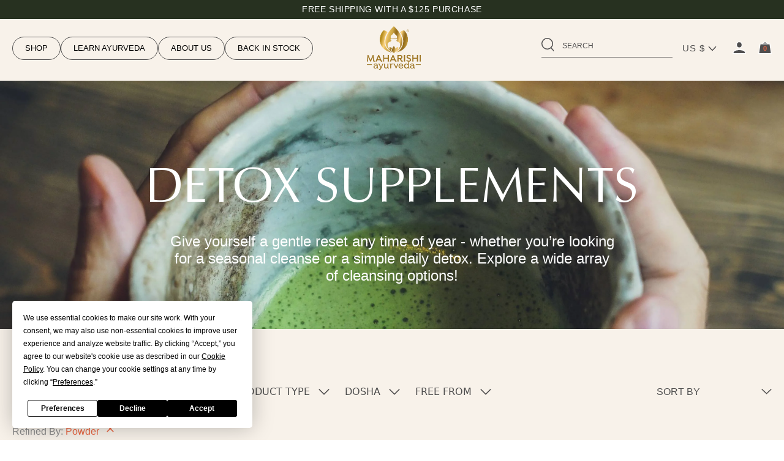

--- FILE ---
content_type: text/html; charset=utf-8
request_url: https://mapi.com/collections/detox-supplements/filter-type-powder
body_size: 38967
content:
<!doctype html>
<html class="no-js supports-no-cookies" lang="en">
<head><link rel="canonical" href="https://mapi.com/collections/detox-supplements/filter-type-powder" /><!-- Google Tag Manager -->
<script>(function(w,d,s,l,i){w[l]=w[l]||[];w[l].push({'gtm.start':
new Date().getTime(),event:'gtm.js'});var f=d.getElementsByTagName(s)[0],
j=d.createElement(s),dl=l!='dataLayer'?'&l='+l:'';j.async=true;j.src=
'https://www.googletagmanager.com/gtm.js?id='+i+dl;f.parentNode.insertBefore(j,f);
})(window,document,'script','dataLayer','GTM-MKRQ4BQZ');</script>
<!-- End Google Tag Manager -->
  <!-- Google Tag Manager (noscript) -->
<noscript><iframe src="https://www.googletagmanager.com/ns.html?id=GTM-MKRQ4BQZ"
height="0" width="0" style="display:none;visibility:hidden"></iframe></noscript>
<!-- End Google Tag Manager (noscript) -->
	<script id="pandectes-rules">   /* PANDECTES-GDPR: DO NOT MODIFY AUTO GENERATED CODE OF THIS SCRIPT */      window.PandectesSettings = {"store":{"id":48417210518,"plan":"plus","theme":"Live theme","primaryLocale":"en","adminMode":false,"headless":false,"storefrontRootDomain":"","checkoutRootDomain":"","storefrontAccessToken":""},"tsPublished":1741385046,"declaration":{"showPurpose":false,"showProvider":false,"declIntroText":"We use cookies to optimize website functionality, analyze the performance, and provide personalized experience to you. Some cookies are essential to make the website operate and function correctly. Those cookies cannot be disabled. In this window you can manage your preference of cookies.","showDateGenerated":true},"language":{"unpublished":[],"languageMode":"Single","fallbackLanguage":"en","languageDetection":"browser","languagesSupported":[]},"texts":{"managed":{"headerText":{"en":"We respect your privacy"},"consentText":{"en":"We use cookies to improve your experience on our website. You can find out more about which cookies we use"},"linkText":{"en":"here"},"imprintText":{"en":"Imprint"},"allowButtonText":{"en":"Accept"},"denyButtonText":{"en":"Decline"},"dismissButtonText":{"en":"Ok"},"leaveSiteButtonText":{"en":"Leave this site"},"preferencesButtonText":{"en":"Preferences"},"cookiePolicyText":{"en":"Cookie policy"},"preferencesPopupTitleText":{"en":"Manage consent preferences"},"preferencesPopupIntroText":{"en":"We use cookies to optimize website functionality, analyze the performance, and provide personalized experience to you. Some cookies are essential to make the website operate and function correctly. Those cookies cannot be disabled. In this window you can manage your preference of cookies."},"preferencesPopupSaveButtonText":{"en":"Save preferences"},"preferencesPopupCloseButtonText":{"en":"Close"},"preferencesPopupAcceptAllButtonText":{"en":"Accept all"},"preferencesPopupRejectAllButtonText":{"en":"Reject all"},"cookiesDetailsText":{"en":"Cookies details"},"preferencesPopupAlwaysAllowedText":{"en":"Always allowed"},"accessSectionParagraphText":{"en":"You have the right to request access to your data at any time."},"accessSectionTitleText":{"en":"Data portability"},"accessSectionAccountInfoActionText":{"en":"Personal data"},"accessSectionDownloadReportActionText":{"en":"Request export"},"accessSectionGDPRRequestsActionText":{"en":"Data subject requests"},"accessSectionOrdersRecordsActionText":{"en":"Orders"},"rectificationSectionParagraphText":{"en":"You have the right to request your data to be updated whenever you think it is appropriate."},"rectificationSectionTitleText":{"en":"Data Rectification"},"rectificationCommentPlaceholder":{"en":"Describe what you want to be updated"},"rectificationCommentValidationError":{"en":"Comment is required"},"rectificationSectionEditAccountActionText":{"en":"Request an update"},"erasureSectionTitleText":{"en":"Right to be forgotten"},"erasureSectionParagraphText":{"en":"You have the right to ask all your data to be erased. After that, you will no longer be able to access your account."},"erasureSectionRequestDeletionActionText":{"en":"Request personal data deletion"},"consentDate":{"en":"Consent date"},"consentId":{"en":"Consent ID"},"consentSectionChangeConsentActionText":{"en":"Change consent preference"},"consentSectionConsentedText":{"en":"You consented to the cookies policy of this website on"},"consentSectionNoConsentText":{"en":"You have not consented to the cookies policy of this website."},"consentSectionTitleText":{"en":"Your cookie consent"},"consentStatus":{"en":"Consent preference"},"confirmationFailureMessage":{"en":"Your request was not verified. Please try again and if problem persists, contact store owner for assistance"},"confirmationFailureTitle":{"en":"A problem occurred"},"confirmationSuccessMessage":{"en":"We will soon get back to you as to your request."},"confirmationSuccessTitle":{"en":"Your request is verified"},"guestsSupportEmailFailureMessage":{"en":"Your request was not submitted. Please try again and if problem persists, contact store owner for assistance."},"guestsSupportEmailFailureTitle":{"en":"A problem occurred"},"guestsSupportEmailPlaceholder":{"en":"E-mail address"},"guestsSupportEmailSuccessMessage":{"en":"If you are registered as a customer of this store, you will soon receive an email with instructions on how to proceed."},"guestsSupportEmailSuccessTitle":{"en":"Thank you for your request"},"guestsSupportEmailValidationError":{"en":"Email is not valid"},"guestsSupportInfoText":{"en":"Please login with your customer account to further proceed."},"submitButton":{"en":"Submit"},"submittingButton":{"en":"Submitting..."},"cancelButton":{"en":"Cancel"},"declIntroText":{"en":"We use cookies to optimize website functionality, analyze the performance, and provide personalized experience to you. Some cookies are essential to make the website operate and function correctly. Those cookies cannot be disabled. In this window you can manage your preference of cookies."},"declName":{"en":"Name"},"declPurpose":{"en":"Purpose"},"declType":{"en":"Type"},"declRetention":{"en":"Retention"},"declProvider":{"en":"Provider"},"declFirstParty":{"en":"First-party"},"declThirdParty":{"en":"Third-party"},"declSeconds":{"en":"seconds"},"declMinutes":{"en":"minutes"},"declHours":{"en":"hours"},"declDays":{"en":"days"},"declMonths":{"en":"months"},"declYears":{"en":"years"},"declSession":{"en":"Session"},"declDomain":{"en":"Domain"},"declPath":{"en":"Path"}},"categories":{"strictlyNecessaryCookiesTitleText":{"en":"Strictly necessary cookies"},"strictlyNecessaryCookiesDescriptionText":{"en":"These cookies are essential in order to enable you to move around the website and use its features, such as accessing secure areas of the website. The website cannot function properly without these cookies."},"functionalityCookiesTitleText":{"en":"Functional cookies"},"functionalityCookiesDescriptionText":{"en":"These cookies enable the site to provide enhanced functionality and personalisation. They may be set by us or by third party providers whose services we have added to our pages. If you do not allow these cookies then some or all of these services may not function properly."},"performanceCookiesTitleText":{"en":"Performance cookies"},"performanceCookiesDescriptionText":{"en":"These cookies enable us to monitor and improve the performance of our website. For example, they allow us to count visits, identify traffic sources and see which parts of the site are most popular."},"targetingCookiesTitleText":{"en":"Targeting cookies"},"targetingCookiesDescriptionText":{"en":"These cookies may be set through our site by our advertising partners. They may be used by those companies to build a profile of your interests and show you relevant adverts on other sites.    They do not store directly personal information, but are based on uniquely identifying your browser and internet device. If you do not allow these cookies, you will experience less targeted advertising."},"unclassifiedCookiesTitleText":{"en":"Unclassified cookies"},"unclassifiedCookiesDescriptionText":{"en":"Unclassified cookies are cookies that we are in the process of classifying, together with the providers of individual cookies."}},"auto":{}},"library":{"previewMode":false,"fadeInTimeout":0,"defaultBlocked":0,"showLink":true,"showImprintLink":false,"showGoogleLink":false,"enabled":true,"cookie":{"expiryDays":365,"secure":true,"domain":""},"dismissOnScroll":false,"dismissOnWindowClick":false,"dismissOnTimeout":false,"palette":{"popup":{"background":"#000000","backgroundForCalculations":{"a":1,"b":0,"g":0,"r":0},"text":"#FFFFFF"},"button":{"background":"#EA6642","backgroundForCalculations":{"a":1,"b":66,"g":102,"r":234},"text":"#FFFFFF","textForCalculation":{"a":1,"b":255,"g":255,"r":255},"border":"transparent"}},"content":{"href":"https://mapi.com/pages/privacy","imprintHref":"/","close":"&#10005;","target":"","logo":""},"window":"<div role=\"dialog\" aria-live=\"polite\" aria-label=\"cookieconsent\" aria-describedby=\"cookieconsent:desc\" id=\"pandectes-banner\" class=\"cc-window-wrapper cc-bottom-wrapper\"><div class=\"pd-cookie-banner-window cc-window {{classes}}\"><!--googleoff: all-->{{children}}<!--googleon: all--></div></div>","compliance":{"custom":"<div class=\"cc-compliance cc-highlight\">{{preferences}}{{allow}}</div>"},"type":"custom","layouts":{"basic":"{{messagelink}}{{compliance}}{{close}}"},"position":"bottom","theme":"classic","revokable":false,"animateRevokable":false,"revokableReset":false,"revokableLogoUrl":"","revokablePlacement":"bottom-left","revokableMarginHorizontal":15,"revokableMarginVertical":15,"static":false,"autoAttach":true,"hasTransition":false,"blacklistPage":[""],"elements":{"close":"<button aria-label=\"dismiss cookie message\" type=\"button\" tabindex=\"0\" class=\"cc-close\">{{close}}</button>","dismiss":"<button aria-label=\"dismiss cookie message\" type=\"button\" tabindex=\"0\" class=\"cc-btn cc-btn-decision cc-dismiss\">{{dismiss}}</button>","allow":"<button aria-label=\"allow cookies\" type=\"button\" tabindex=\"0\" class=\"cc-btn cc-btn-decision cc-allow\">{{allow}}</button>","deny":"<button aria-label=\"deny cookies\" type=\"button\" tabindex=\"0\" class=\"cc-btn cc-btn-decision cc-deny\">{{deny}}</button>","preferences":"<button aria-label=\"settings cookies\" tabindex=\"0\" type=\"button\" class=\"cc-btn cc-settings\" onclick=\"Pandectes.fn.openPreferences()\">{{preferences}}</button>"}},"geolocation":{"brOnly":false,"caOnly":false,"chOnly":false,"euOnly":false,"jpOnly":false,"thOnly":false,"zaOnly":false,"canadaOnly":false,"globalVisibility":true},"dsr":{"guestsSupport":false,"accessSectionDownloadReportAuto":false},"banner":{"resetTs":1716564284,"extraCss":"        .cc-banner-logo {max-width: 24em!important;}    @media(min-width: 768px) {.cc-window.cc-floating{max-width: 24em!important;width: 24em!important;}}    .cc-message, .pd-cookie-banner-window .cc-header, .cc-logo {text-align: left}    .cc-window-wrapper{z-index: 2147483647;}    .cc-window{z-index: 2147483647;font-size: 12px!important;font-family: inherit;}    .pd-cookie-banner-window .cc-header{font-size: 12px!important;font-family: inherit;}    .pd-cp-ui{font-family: inherit; background-color: #000000;color:#FFFFFF;}    button.pd-cp-btn, a.pd-cp-btn{background-color:#EA6642;color:#FFFFFF!important;}    input + .pd-cp-preferences-slider{background-color: rgba(255, 255, 255, 0.3)}    .pd-cp-scrolling-section::-webkit-scrollbar{background-color: rgba(255, 255, 255, 0.3)}    input:checked + .pd-cp-preferences-slider{background-color: rgba(255, 255, 255, 1)}    .pd-cp-scrolling-section::-webkit-scrollbar-thumb {background-color: rgba(255, 255, 255, 1)}    .pd-cp-ui-close{color:#FFFFFF;}    .pd-cp-preferences-slider:before{background-color: #000000}    .pd-cp-title:before {border-color: #FFFFFF!important}    .pd-cp-preferences-slider{background-color:#FFFFFF}    .pd-cp-toggle{color:#FFFFFF!important}    @media(max-width:699px) {.pd-cp-ui-close-top svg {fill: #FFFFFF}}    .pd-cp-toggle:hover,.pd-cp-toggle:visited,.pd-cp-toggle:active{color:#FFFFFF!important}    .pd-cookie-banner-window {}  .cc-settings{  border:none;}.cc-settings:hover{  background-color: transparent !important;  text-decoration: underline;}.cc-message .cc-link{  opacity: 1;}.cc-message .cc-link:hover{  text-decoration: none;}","customJavascript":{},"showPoweredBy":false,"logoHeight":40,"revokableTrigger":false,"hybridStrict":false,"cookiesBlockedByDefault":"0","isActive":true,"implicitSavePreferences":false,"cookieIcon":false,"blockBots":false,"showCookiesDetails":true,"hasTransition":false,"blockingPage":false,"showOnlyLandingPage":false,"leaveSiteUrl":"https://www.google.com","linkRespectStoreLang":false},"cookies":{"0":[{"name":"keep_alive","type":"http","domain":"mapi.com","path":"/","provider":"Shopify","firstParty":true,"retention":"30 minute(s)","expires":30,"unit":"declMinutes","purpose":{"en":"Used in connection with buyer localization."}},{"name":"secure_customer_sig","type":"http","domain":"mapi.com","path":"/","provider":"Shopify","firstParty":true,"retention":"1 year(s)","expires":1,"unit":"declYears","purpose":{"en":"Used in connection with customer login."}},{"name":"localization","type":"http","domain":"mapi.com","path":"/","provider":"Shopify","firstParty":true,"retention":"1 year(s)","expires":1,"unit":"declYears","purpose":{"en":"Shopify store localization"}},{"name":"cart_currency","type":"http","domain":"mapi.com","path":"/","provider":"Shopify","firstParty":true,"retention":"2 ","expires":2,"unit":"declSession","purpose":{"en":"The cookie is necessary for the secure checkout and payment function on the website. This function is provided by shopify.com."}},{"name":"_cmp_a","type":"http","domain":".mapi.com","path":"/","provider":"Shopify","firstParty":true,"retention":"1 day(s)","expires":1,"unit":"declDays","purpose":{"en":"Used for managing customer privacy settings."}},{"name":"_tracking_consent","type":"http","domain":".mapi.com","path":"/","provider":"Shopify","firstParty":true,"retention":"1 year(s)","expires":1,"unit":"declYears","purpose":{"en":"Tracking preferences."}},{"name":"shopify_pay_redirect","type":"http","domain":"mapi.com","path":"/","provider":"Shopify","firstParty":true,"retention":"1 hour(s)","expires":1,"unit":"declHours","purpose":{"en":"The cookie is necessary for the secure checkout and payment function on the website. This function is provided by shopify.com."}},{"name":"cart_sig","type":"http","domain":"mapi.com","path":"/","provider":"Shopify","firstParty":true,"retention":"2 ","expires":2,"unit":"declSession","purpose":{"en":"Shopify analytics."}},{"name":"cart","type":"http","domain":"mapi.com","path":"/","provider":"Shopify","firstParty":true,"retention":"2 ","expires":2,"unit":"declSession","purpose":{"en":"Necessary for the shopping cart functionality on the website."}},{"name":"cart_ts","type":"http","domain":"mapi.com","path":"/","provider":"Shopify","firstParty":true,"retention":"2 ","expires":2,"unit":"declSession","purpose":{"en":"Used in connection with checkout."}},{"name":"wpm-test-cookie","type":"http","domain":"com","path":"/","provider":"Shopify","firstParty":false,"retention":"Session","expires":1,"unit":"declSeconds","purpose":{"en":"Used to ensure our systems are working correctly."}},{"name":"wpm-test-cookie","type":"http","domain":"mapi.com","path":"/","provider":"Shopify","firstParty":true,"retention":"Session","expires":1,"unit":"declSeconds","purpose":{"en":"Used to ensure our systems are working correctly."}}],"1":[{"name":"_pinterest_ct_ua","type":"http","domain":".ct.pinterest.com","path":"/","provider":"Pinterest","firstParty":false,"retention":"1 year(s)","expires":1,"unit":"declYears","purpose":{"en":"Used to group actions across pages."}}],"2":[{"name":"_shopify_y","type":"http","domain":".mapi.com","path":"/","provider":"Shopify","firstParty":true,"retention":"1 year(s)","expires":1,"unit":"declYears","purpose":{"en":"Shopify analytics."}},{"name":"_landing_page","type":"http","domain":".mapi.com","path":"/","provider":"Shopify","firstParty":true,"retention":"2 ","expires":2,"unit":"declSession","purpose":{"en":"Tracks landing pages."}},{"name":"_shopify_s","type":"http","domain":".mapi.com","path":"/","provider":"Shopify","firstParty":true,"retention":"30 minute(s)","expires":30,"unit":"declMinutes","purpose":{"en":"Shopify analytics."}},{"name":"_gid","type":"http","domain":".mapi.com","path":"/","provider":"Google","firstParty":true,"retention":"1 day(s)","expires":1,"unit":"declDays","purpose":{"en":"Cookie is placed by Google Analytics to count and track pageviews."}},{"name":"_shopify_sa_t","type":"http","domain":".mapi.com","path":"/","provider":"Shopify","firstParty":true,"retention":"30 minute(s)","expires":30,"unit":"declMinutes","purpose":{"en":"Shopify analytics relating to marketing & referrals."}},{"name":"_gat","type":"http","domain":".mapi.com","path":"/","provider":"Google","firstParty":true,"retention":"1 minute(s)","expires":1,"unit":"declMinutes","purpose":{"en":"Cookie is placed by Google Analytics to filter requests from bots."}},{"name":"_orig_referrer","type":"http","domain":".mapi.com","path":"/","provider":"Shopify","firstParty":true,"retention":"2 ","expires":2,"unit":"declSession","purpose":{"en":"Tracks landing pages."}},{"name":"_shopify_sa_p","type":"http","domain":".mapi.com","path":"/","provider":"Shopify","firstParty":true,"retention":"30 minute(s)","expires":30,"unit":"declMinutes","purpose":{"en":"Shopify analytics relating to marketing & referrals."}},{"name":"_ga","type":"http","domain":".mapi.com","path":"/","provider":"Google","firstParty":true,"retention":"1 year(s)","expires":1,"unit":"declYears","purpose":{"en":"Cookie is set by Google Analytics with unknown functionality"}},{"name":"_shopify_s","type":"http","domain":"com","path":"/","provider":"Shopify","firstParty":false,"retention":"Session","expires":1,"unit":"declSeconds","purpose":{"en":"Shopify analytics."}},{"name":"_sp_ses.f1ff","type":"http","domain":"mapi.com","path":"/","provider":"Snowplow","firstParty":true,"retention":"30 minute(s)","expires":30,"unit":"declMinutes","purpose":{"en":""}},{"name":"_sp_id.f1ff","type":"http","domain":"mapi.com","path":"/","provider":"Snowplow","firstParty":true,"retention":"1 year(s)","expires":1,"unit":"declYears","purpose":{"en":""}},{"name":"_ga_HJTYBECMQZ","type":"http","domain":".mapi.com","path":"/","provider":"Google","firstParty":true,"retention":"1 year(s)","expires":1,"unit":"declYears","purpose":{"en":""}}],"4":[{"name":"_ttp","type":"http","domain":".tiktok.com","path":"/","provider":"TikTok","firstParty":false,"retention":"1 year(s)","expires":1,"unit":"declYears","purpose":{"en":"To measure and improve the performance of your advertising campaigns and to personalize the user's experience (including ads) on TikTok."}},{"name":"_fbp","type":"http","domain":".mapi.com","path":"/","provider":"Facebook","firstParty":true,"retention":"3 month(s)","expires":3,"unit":"declMonths","purpose":{"en":"Cookie is placed by Facebook to track visits across websites."}},{"name":"_tt_enable_cookie","type":"http","domain":".mapi.com","path":"/","provider":"TikTok","firstParty":true,"retention":"1 year(s)","expires":1,"unit":"declYears","purpose":{"en":"Used to identify a visitor."}},{"name":"_ttp","type":"http","domain":".mapi.com","path":"/","provider":"TikTok","firstParty":true,"retention":"1 year(s)","expires":1,"unit":"declYears","purpose":{"en":"To measure and improve the performance of your advertising campaigns and to personalize the user's experience (including ads) on TikTok."}},{"name":"_gcl_au","type":"http","domain":".mapi.com","path":"/","provider":"Google","firstParty":true,"retention":"3 month(s)","expires":3,"unit":"declMonths","purpose":{"en":"Cookie is placed by Google Tag Manager to track conversions."}},{"name":"_pin_unauth","type":"http","domain":"mapi.com","path":"/","provider":"Pinterest","firstParty":true,"retention":"1 year(s)","expires":1,"unit":"declYears","purpose":{"en":"Used to group actions for users who cannot be identified by Pinterest."}},{"name":"test_cookie","type":"http","domain":".doubleclick.net","path":"/","provider":"Google","firstParty":false,"retention":"15 minute(s)","expires":15,"unit":"declMinutes","purpose":{"en":"To measure the visitors’ actions after they click through from an advert. Expires after each visit."}},{"name":"__kla_id","type":"http","domain":"mapi.com","path":"/","provider":"Klaviyo","firstParty":true,"retention":"1 year(s)","expires":1,"unit":"declYears","purpose":{"en":"Tracks when someone clicks through a Klaviyo email to your website."}},{"name":"_uetsid","type":"http","domain":".mapi.com","path":"/","provider":"Bing","firstParty":true,"retention":"1 day(s)","expires":1,"unit":"declDays","purpose":{"en":"This cookie is used by Bing to determine what ads should be shown that may be relevant to the end user perusing the site."}},{"name":"_uetvid","type":"http","domain":".mapi.com","path":"/","provider":"Bing","firstParty":true,"retention":"1 year(s)","expires":1,"unit":"declYears","purpose":{"en":"Used to track visitors on multiple websites, in order to present relevant advertisement based on the visitor's preferences."}},{"name":"MUID","type":"http","domain":".bing.com","path":"/","provider":"Microsoft","firstParty":false,"retention":"1 year(s)","expires":1,"unit":"declYears","purpose":{"en":"Cookie is placed by Microsoft to track visits across websites."}},{"name":"IDE","type":"http","domain":".doubleclick.net","path":"/","provider":"Google","firstParty":false,"retention":"1 year(s)","expires":1,"unit":"declYears","purpose":{"en":"To measure the visitors’ actions after they click through from an advert. Expires after 1 year."}}],"8":[{"name":"pixel","type":"http","domain":".yotpo.com","path":"/","provider":"Unknown","firstParty":false,"retention":"1 year(s)","expires":1,"unit":"declYears","purpose":{"en":""}},{"name":"collectionTitle","type":"http","domain":"mapi.com","path":"/","provider":"Unknown","firstParty":true,"retention":"2 hour(s)","expires":2,"unit":"declHours","purpose":{"en":""}},{"name":"yotpo_pixel","type":"http","domain":"mapi.com","path":"/","provider":"Unknown","firstParty":true,"retention":"8 hour(s)","expires":8,"unit":"declHours","purpose":{"en":""}},{"name":"collection","type":"http","domain":"mapi.com","path":"/","provider":"Unknown","firstParty":true,"retention":"2 hour(s)","expires":2,"unit":"declHours","purpose":{"en":""}},{"name":"personalization_id","type":"http","domain":".twitter.com","path":"/","provider":"Unknown","firstParty":false,"retention":"1 year(s)","expires":1,"unit":"declYears","purpose":{"en":""}},{"name":"ar_debug","type":"http","domain":".pinterest.com","path":"/","provider":"Unknown","firstParty":false,"retention":"1 year(s)","expires":1,"unit":"declYears","purpose":{"en":""}},{"name":"GLBE_SESS_ID","type":"http","domain":".mapi.com","path":"/","provider":"Unknown","firstParty":true,"retention":"1 year(s)","expires":1,"unit":"declYears","purpose":{"en":""}},{"name":"muc_ads","type":"http","domain":".t.co","path":"/","provider":"Unknown","firstParty":false,"retention":"1 year(s)","expires":1,"unit":"declYears","purpose":{"en":""}},{"name":"forterToken","type":"http","domain":".mapi.com","path":"/","provider":"Unknown","firstParty":true,"retention":"1 year(s)","expires":1,"unit":"declYears","purpose":{"en":""}},{"name":"ftr_ncd","type":"http","domain":".mapi.com","path":"/","provider":"Unknown","firstParty":true,"retention":"1 year(s)","expires":1,"unit":"declYears","purpose":{"en":""}},{"name":"_shopify_essential","type":"http","domain":"mapi.com","path":"/","provider":"Unknown","firstParty":true,"retention":"1 year(s)","expires":1,"unit":"declYears","purpose":{"en":""}},{"name":"GlobalE_Consent","type":"http","domain":".mapi.com","path":"/","provider":"Unknown","firstParty":true,"retention":"Session","expires":-55,"unit":"declYears","purpose":{"en":""}},{"name":"MSPTC","type":"http","domain":".bing.com","path":"/","provider":"Unknown","firstParty":false,"retention":"1 year(s)","expires":1,"unit":"declYears","purpose":{"en":""}}]},"blocker":{"isActive":false,"googleConsentMode":{"id":"","analyticsId":"","adwordsId":"AW-950566035","isActive":true,"adStorageCategory":4,"analyticsStorageCategory":2,"personalizationStorageCategory":1,"functionalityStorageCategory":1,"customEvent":false,"securityStorageCategory":0,"redactData":false,"urlPassthrough":true,"dataLayerProperty":"dataLayer","waitForUpdate":0,"useNativeChannel":false},"facebookPixel":{"id":"","isActive":false,"ldu":false},"microsoft":{},"rakuten":{"isActive":false,"cmp":false,"ccpa":false},"klaviyoIsActive":false,"gpcIsActive":false,"defaultBlocked":0,"patterns":{"whiteList":[],"blackList":{"1":[],"2":[],"4":[],"8":[]},"iframesWhiteList":[],"iframesBlackList":{"1":[],"2":[],"4":[],"8":[]},"beaconsWhiteList":[],"beaconsBlackList":{"1":[],"2":[],"4":[],"8":[]}}}}      !function(){"use strict";window.PandectesRules=window.PandectesRules||{},window.PandectesRules.manualBlacklist={1:[],2:[],4:[]},window.PandectesRules.blacklistedIFrames={1:[],2:[],4:[]},window.PandectesRules.blacklistedCss={1:[],2:[],4:[]},window.PandectesRules.blacklistedBeacons={1:[],2:[],4:[]};var e="javascript/blocked";function t(e){return new RegExp(e.replace(/[/\\.+?$()]/g,"\\$&").replace("*","(.*)"))}var n=function(e){var t=arguments.length>1&&void 0!==arguments[1]?arguments[1]:"log";new URLSearchParams(window.location.search).get("log")&&console[t]("PandectesRules: ".concat(e))};function a(e){var t=document.createElement("script");t.async=!0,t.src=e,document.head.appendChild(t)}function r(e,t){var n=Object.keys(e);if(Object.getOwnPropertySymbols){var a=Object.getOwnPropertySymbols(e);t&&(a=a.filter((function(t){return Object.getOwnPropertyDescriptor(e,t).enumerable}))),n.push.apply(n,a)}return n}function o(e){for(var t=1;t<arguments.length;t++){var n=null!=arguments[t]?arguments[t]:{};t%2?r(Object(n),!0).forEach((function(t){s(e,t,n[t])})):Object.getOwnPropertyDescriptors?Object.defineProperties(e,Object.getOwnPropertyDescriptors(n)):r(Object(n)).forEach((function(t){Object.defineProperty(e,t,Object.getOwnPropertyDescriptor(n,t))}))}return e}function i(e){var t=function(e,t){if("object"!=typeof e||!e)return e;var n=e[Symbol.toPrimitive];if(void 0!==n){var a=n.call(e,t||"default");if("object"!=typeof a)return a;throw new TypeError("@@toPrimitive must return a primitive value.")}return("string"===t?String:Number)(e)}(e,"string");return"symbol"==typeof t?t:t+""}function s(e,t,n){return(t=i(t))in e?Object.defineProperty(e,t,{value:n,enumerable:!0,configurable:!0,writable:!0}):e[t]=n,e}function c(e,t){return function(e){if(Array.isArray(e))return e}(e)||function(e,t){var n=null==e?null:"undefined"!=typeof Symbol&&e[Symbol.iterator]||e["@@iterator"];if(null!=n){var a,r,o,i,s=[],c=!0,l=!1;try{if(o=(n=n.call(e)).next,0===t){if(Object(n)!==n)return;c=!1}else for(;!(c=(a=o.call(n)).done)&&(s.push(a.value),s.length!==t);c=!0);}catch(e){l=!0,r=e}finally{try{if(!c&&null!=n.return&&(i=n.return(),Object(i)!==i))return}finally{if(l)throw r}}return s}}(e,t)||d(e,t)||function(){throw new TypeError("Invalid attempt to destructure non-iterable instance.\nIn order to be iterable, non-array objects must have a [Symbol.iterator]() method.")}()}function l(e){return function(e){if(Array.isArray(e))return u(e)}(e)||function(e){if("undefined"!=typeof Symbol&&null!=e[Symbol.iterator]||null!=e["@@iterator"])return Array.from(e)}(e)||d(e)||function(){throw new TypeError("Invalid attempt to spread non-iterable instance.\nIn order to be iterable, non-array objects must have a [Symbol.iterator]() method.")}()}function d(e,t){if(e){if("string"==typeof e)return u(e,t);var n=Object.prototype.toString.call(e).slice(8,-1);return"Object"===n&&e.constructor&&(n=e.constructor.name),"Map"===n||"Set"===n?Array.from(e):"Arguments"===n||/^(?:Ui|I)nt(?:8|16|32)(?:Clamped)?Array$/.test(n)?u(e,t):void 0}}function u(e,t){(null==t||t>e.length)&&(t=e.length);for(var n=0,a=new Array(t);n<t;n++)a[n]=e[n];return a}var f=window.PandectesRulesSettings||window.PandectesSettings,g=!(void 0===window.dataLayer||!Array.isArray(window.dataLayer)||!window.dataLayer.some((function(e){return"pandectes_full_scan"===e.event}))),p=function(){var e,t=arguments.length>0&&void 0!==arguments[0]?arguments[0]:"_pandectes_gdpr",n=("; "+document.cookie).split("; "+t+"=");if(n.length<2)e={};else{var a=n.pop().split(";");e=window.atob(a.shift())}var r=function(e){try{return JSON.parse(e)}catch(e){return!1}}(e);return!1!==r?r:e}(),h=f.banner.isActive,y=f.blocker,w=y.defaultBlocked,v=y.patterns,m=p&&null!==p.preferences&&void 0!==p.preferences?p.preferences:null,b=g?0:h?null===m?w:m:0,k={1:!(1&b),2:!(2&b),4:!(4&b)},_=v.blackList,S=v.whiteList,L=v.iframesBlackList,C=v.iframesWhiteList,A=v.beaconsBlackList,P=v.beaconsWhiteList,O={blackList:[],whiteList:[],iframesBlackList:{1:[],2:[],4:[],8:[]},iframesWhiteList:[],beaconsBlackList:{1:[],2:[],4:[],8:[]},beaconsWhiteList:[]};[1,2,4].map((function(e){var n;k[e]||((n=O.blackList).push.apply(n,l(_[e].length?_[e].map(t):[])),O.iframesBlackList[e]=L[e].length?L[e].map(t):[],O.beaconsBlackList[e]=A[e].length?A[e].map(t):[])})),O.whiteList=S.length?S.map(t):[],O.iframesWhiteList=C.length?C.map(t):[],O.beaconsWhiteList=P.length?P.map(t):[];var E={scripts:[],iframes:{1:[],2:[],4:[]},beacons:{1:[],2:[],4:[]},css:{1:[],2:[],4:[]}},I=function(t,n){return t&&(!n||n!==e)&&(!O.blackList||O.blackList.some((function(e){return e.test(t)})))&&(!O.whiteList||O.whiteList.every((function(e){return!e.test(t)})))},B=function(e,t){var n=O.iframesBlackList[t],a=O.iframesWhiteList;return e&&(!n||n.some((function(t){return t.test(e)})))&&(!a||a.every((function(t){return!t.test(e)})))},j=function(e,t){var n=O.beaconsBlackList[t],a=O.beaconsWhiteList;return e&&(!n||n.some((function(t){return t.test(e)})))&&(!a||a.every((function(t){return!t.test(e)})))},T=new MutationObserver((function(e){for(var t=0;t<e.length;t++)for(var n=e[t].addedNodes,a=0;a<n.length;a++){var r=n[a],o=r.dataset&&r.dataset.cookiecategory;if(1===r.nodeType&&"LINK"===r.tagName){var i=r.dataset&&r.dataset.href;if(i&&o)switch(o){case"functionality":case"C0001":E.css[1].push(i);break;case"performance":case"C0002":E.css[2].push(i);break;case"targeting":case"C0003":E.css[4].push(i)}}}})),R=new MutationObserver((function(t){for(var a=0;a<t.length;a++)for(var r=t[a].addedNodes,o=function(){var t=r[i],a=t.src||t.dataset&&t.dataset.src,o=t.dataset&&t.dataset.cookiecategory;if(1===t.nodeType&&"IFRAME"===t.tagName){if(a){var s=!1;B(a,1)||"functionality"===o||"C0001"===o?(s=!0,E.iframes[1].push(a)):B(a,2)||"performance"===o||"C0002"===o?(s=!0,E.iframes[2].push(a)):(B(a,4)||"targeting"===o||"C0003"===o)&&(s=!0,E.iframes[4].push(a)),s&&(t.removeAttribute("src"),t.setAttribute("data-src",a))}}else if(1===t.nodeType&&"IMG"===t.tagName){if(a){var c=!1;j(a,1)?(c=!0,E.beacons[1].push(a)):j(a,2)?(c=!0,E.beacons[2].push(a)):j(a,4)&&(c=!0,E.beacons[4].push(a)),c&&(t.removeAttribute("src"),t.setAttribute("data-src",a))}}else if(1===t.nodeType&&"SCRIPT"===t.tagName){var l=t.type,d=!1;if(I(a,l)?(n("rule blocked: ".concat(a)),d=!0):a&&o?n("manually blocked @ ".concat(o,": ").concat(a)):o&&n("manually blocked @ ".concat(o,": inline code")),d){E.scripts.push([t,l]),t.type=e;t.addEventListener("beforescriptexecute",(function n(a){t.getAttribute("type")===e&&a.preventDefault(),t.removeEventListener("beforescriptexecute",n)})),t.parentElement&&t.parentElement.removeChild(t)}}},i=0;i<r.length;i++)o()})),D=document.createElement,N={src:Object.getOwnPropertyDescriptor(HTMLScriptElement.prototype,"src"),type:Object.getOwnPropertyDescriptor(HTMLScriptElement.prototype,"type")};window.PandectesRules.unblockCss=function(e){var t=E.css[e]||[];t.length&&n("Unblocking CSS for ".concat(e)),t.forEach((function(e){var t=document.querySelector('link[data-href^="'.concat(e,'"]'));t.removeAttribute("data-href"),t.href=e})),E.css[e]=[]},window.PandectesRules.unblockIFrames=function(e){var t=E.iframes[e]||[];t.length&&n("Unblocking IFrames for ".concat(e)),O.iframesBlackList[e]=[],t.forEach((function(e){var t=document.querySelector('iframe[data-src^="'.concat(e,'"]'));t.removeAttribute("data-src"),t.src=e})),E.iframes[e]=[]},window.PandectesRules.unblockBeacons=function(e){var t=E.beacons[e]||[];t.length&&n("Unblocking Beacons for ".concat(e)),O.beaconsBlackList[e]=[],t.forEach((function(e){var t=document.querySelector('img[data-src^="'.concat(e,'"]'));t.removeAttribute("data-src"),t.src=e})),E.beacons[e]=[]},window.PandectesRules.unblockInlineScripts=function(e){var t=1===e?"functionality":2===e?"performance":"targeting",a=document.querySelectorAll('script[type="javascript/blocked"][data-cookiecategory="'.concat(t,'"]'));n("unblockInlineScripts: ".concat(a.length," in ").concat(t)),a.forEach((function(e){var t=document.createElement("script");t.type="text/javascript",e.hasAttribute("src")?t.src=e.getAttribute("src"):t.textContent=e.textContent,document.head.appendChild(t),e.parentNode.removeChild(e)}))},window.PandectesRules.unblockInlineCss=function(e){var t=1===e?"functionality":2===e?"performance":"targeting",a=document.querySelectorAll('link[data-cookiecategory="'.concat(t,'"]'));n("unblockInlineCss: ".concat(a.length," in ").concat(t)),a.forEach((function(e){e.href=e.getAttribute("data-href")}))},window.PandectesRules.unblock=function(e){e.length<1?(O.blackList=[],O.whiteList=[],O.iframesBlackList=[],O.iframesWhiteList=[]):(O.blackList&&(O.blackList=O.blackList.filter((function(t){return e.every((function(e){return"string"==typeof e?!t.test(e):e instanceof RegExp?t.toString()!==e.toString():void 0}))}))),O.whiteList&&(O.whiteList=[].concat(l(O.whiteList),l(e.map((function(e){if("string"==typeof e){var n=".*"+t(e)+".*";if(O.whiteList.every((function(e){return e.toString()!==n.toString()})))return new RegExp(n)}else if(e instanceof RegExp&&O.whiteList.every((function(t){return t.toString()!==e.toString()})))return e;return null})).filter(Boolean)))));var a=0;l(E.scripts).forEach((function(e,t){var n=c(e,2),r=n[0],o=n[1];if(function(e){var t=e.getAttribute("src");return O.blackList&&O.blackList.every((function(e){return!e.test(t)}))||O.whiteList&&O.whiteList.some((function(e){return e.test(t)}))}(r)){for(var i=document.createElement("script"),s=0;s<r.attributes.length;s++){var l=r.attributes[s];"src"!==l.name&&"type"!==l.name&&i.setAttribute(l.name,r.attributes[s].value)}i.setAttribute("src",r.src),i.setAttribute("type",o||"application/javascript"),document.head.appendChild(i),E.scripts.splice(t-a,1),a++}})),0==O.blackList.length&&0===O.iframesBlackList[1].length&&0===O.iframesBlackList[2].length&&0===O.iframesBlackList[4].length&&0===O.beaconsBlackList[1].length&&0===O.beaconsBlackList[2].length&&0===O.beaconsBlackList[4].length&&(n("Disconnecting observers"),R.disconnect(),T.disconnect())};var U=f.store,x=U.adminMode,z=U.headless,M=U.storefrontRootDomain,q=U.checkoutRootDomain,F=U.storefrontAccessToken,W=f.banner.isActive,H=f.blocker.defaultBlocked;W&&function(e){if(window.Shopify&&window.Shopify.customerPrivacy)e();else{var t=null;window.Shopify&&window.Shopify.loadFeatures&&window.Shopify.trackingConsent?e():t=setInterval((function(){window.Shopify&&window.Shopify.loadFeatures&&(clearInterval(t),window.Shopify.loadFeatures([{name:"consent-tracking-api",version:"0.1"}],(function(t){t?n("Shopify.customerPrivacy API - failed to load"):(n("shouldShowBanner() -> ".concat(window.Shopify.trackingConsent.shouldShowBanner()," | saleOfDataRegion() -> ").concat(window.Shopify.trackingConsent.saleOfDataRegion())),e())})))}),10)}}((function(){!function(){var e=window.Shopify.trackingConsent;if(!1!==e.shouldShowBanner()||null!==m||7!==H)try{var t=x&&!(window.Shopify&&window.Shopify.AdminBarInjector),a={preferences:!(1&b)||g||t,analytics:!(2&b)||g||t,marketing:!(4&b)||g||t};z&&(a.headlessStorefront=!0,a.storefrontRootDomain=null!=M&&M.length?M:window.location.hostname,a.checkoutRootDomain=null!=q&&q.length?q:"checkout.".concat(window.location.hostname),a.storefrontAccessToken=null!=F&&F.length?F:""),e.firstPartyMarketingAllowed()===a.marketing&&e.analyticsProcessingAllowed()===a.analytics&&e.preferencesProcessingAllowed()===a.preferences||e.setTrackingConsent(a,(function(e){e&&e.error?n("Shopify.customerPrivacy API - failed to setTrackingConsent"):n("setTrackingConsent(".concat(JSON.stringify(a),")"))}))}catch(e){n("Shopify.customerPrivacy API - exception")}}(),function(){if(z){var e=window.Shopify.trackingConsent,t=e.currentVisitorConsent();if(navigator.globalPrivacyControl&&""===t.sale_of_data){var a={sale_of_data:!1,headlessStorefront:!0};a.storefrontRootDomain=null!=M&&M.length?M:window.location.hostname,a.checkoutRootDomain=null!=q&&q.length?q:"checkout.".concat(window.location.hostname),a.storefrontAccessToken=null!=F&&F.length?F:"",e.setTrackingConsent(a,(function(e){e&&e.error?n("Shopify.customerPrivacy API - failed to setTrackingConsent({".concat(JSON.stringify(a),")")):n("setTrackingConsent(".concat(JSON.stringify(a),")"))}))}}}()}));var G=["AT","BE","BG","HR","CY","CZ","DK","EE","FI","FR","DE","GR","HU","IE","IT","LV","LT","LU","MT","NL","PL","PT","RO","SK","SI","ES","SE","GB","LI","NO","IS"],J=f.banner,V=J.isActive,K=J.hybridStrict,$=f.geolocation,Y=$.caOnly,Z=void 0!==Y&&Y,Q=$.euOnly,X=void 0!==Q&&Q,ee=$.brOnly,te=void 0!==ee&&ee,ne=$.jpOnly,ae=void 0!==ne&&ne,re=$.thOnly,oe=void 0!==re&&re,ie=$.chOnly,se=void 0!==ie&&ie,ce=$.zaOnly,le=void 0!==ce&&ce,de=$.canadaOnly,ue=void 0!==de&&de,fe=$.globalVisibility,ge=void 0===fe||fe,pe=f.blocker,he=pe.defaultBlocked,ye=void 0===he?7:he,we=pe.googleConsentMode,ve=we.isActive,me=we.customEvent,be=we.id,ke=void 0===be?"":be,_e=we.analyticsId,Se=void 0===_e?"":_e,Le=we.adwordsId,Ce=void 0===Le?"":Le,Ae=we.redactData,Pe=we.urlPassthrough,Oe=we.adStorageCategory,Ee=we.analyticsStorageCategory,Ie=we.functionalityStorageCategory,Be=we.personalizationStorageCategory,je=we.securityStorageCategory,Te=we.dataLayerProperty,Re=void 0===Te?"dataLayer":Te,De=we.waitForUpdate,Ne=void 0===De?0:De,Ue=we.useNativeChannel,xe=void 0!==Ue&&Ue;function ze(){window[Re].push(arguments)}window[Re]=window[Re]||[];var Me,qe,Fe={hasInitialized:!1,useNativeChannel:!1,ads_data_redaction:!1,url_passthrough:!1,data_layer_property:"dataLayer",storage:{ad_storage:"granted",ad_user_data:"granted",ad_personalization:"granted",analytics_storage:"granted",functionality_storage:"granted",personalization_storage:"granted",security_storage:"granted"}};if(V&&ve){var We=ye&Oe?"denied":"granted",He=ye&Ee?"denied":"granted",Ge=ye&Ie?"denied":"granted",Je=ye&Be?"denied":"granted",Ve=ye&je?"denied":"granted";Fe.hasInitialized=!0,Fe.useNativeChannel=xe,Fe.url_passthrough=Pe,Fe.ads_data_redaction="denied"===We&&Ae,Fe.storage.ad_storage=We,Fe.storage.ad_user_data=We,Fe.storage.ad_personalization=We,Fe.storage.analytics_storage=He,Fe.storage.functionality_storage=Ge,Fe.storage.personalization_storage=Je,Fe.storage.security_storage=Ve,Fe.data_layer_property=Re||"dataLayer",Fe.ads_data_redaction&&ze("set","ads_data_redaction",Fe.ads_data_redaction),Fe.url_passthrough&&ze("set","url_passthrough",Fe.url_passthrough),function(){!1===xe?console.log("Pandectes: Google Consent Mode (av2)"):console.log("Pandectes: Google Consent Mode (av2nc)");var e=b!==ye?{wait_for_update:Ne||500}:Ne?{wait_for_update:Ne}:{};ge&&!K?ze("consent","default",o(o({},Fe.storage),e)):(ze("consent","default",o(o(o({},Fe.storage),e),{},{region:[].concat(l(X||K?G:[]),l(Z&&!K?["US-CA","US-VA","US-CT","US-UT","US-CO"]:[]),l(te&&!K?["BR"]:[]),l(ae&&!K?["JP"]:[]),l(ue&&!K?["CA"]:[]),l(oe&&!K?["TH"]:[]),l(se&&!K?["CH"]:[]),l(le&&!K?["ZA"]:[]))})),ze("consent","default",{ad_storage:"granted",ad_user_data:"granted",ad_personalization:"granted",analytics_storage:"granted",functionality_storage:"granted",personalization_storage:"granted",security_storage:"granted"}));if(null!==m){var t=b&Oe?"denied":"granted",n=b&Ee?"denied":"granted",r=b&Ie?"denied":"granted",i=b&Be?"denied":"granted",s=b&je?"denied":"granted";Fe.storage.ad_storage=t,Fe.storage.ad_user_data=t,Fe.storage.ad_personalization=t,Fe.storage.analytics_storage=n,Fe.storage.functionality_storage=r,Fe.storage.personalization_storage=i,Fe.storage.security_storage=s,ze("consent","update",Fe.storage)}(ke.length||Se.length||Ce.length)&&(window[Fe.data_layer_property].push({"pandectes.start":(new Date).getTime(),event:"pandectes-rules.min.js"}),(Se.length||Ce.length)&&ze("js",new Date));var c="https://www.googletagmanager.com";if(ke.length){var d=ke.split(",");window[Fe.data_layer_property].push({"gtm.start":(new Date).getTime(),event:"gtm.js"});for(var u=0;u<d.length;u++){var f="dataLayer"!==Fe.data_layer_property?"&l=".concat(Fe.data_layer_property):"";a("".concat(c,"/gtm.js?id=").concat(d[u].trim()).concat(f))}}if(Se.length)for(var g=Se.split(","),p=0;p<g.length;p++){var h=g[p].trim();h.length&&(a("".concat(c,"/gtag/js?id=").concat(h)),ze("config",h,{send_page_view:!1}))}if(Ce.length)for(var y=Ce.split(","),w=0;w<y.length;w++){var v=y[w].trim();v.length&&(a("".concat(c,"/gtag/js?id=").concat(v)),ze("config",v,{allow_enhanced_conversions:!0}))}}()}V&&me&&(qe={event:"Pandectes_Consent_Update",pandectes_status:7===(Me=b)?"deny":0===Me?"allow":"mixed",pandectes_categories:{C0000:"allow",C0001:k[1]?"allow":"deny",C0002:k[2]?"allow":"deny",C0003:k[4]?"allow":"deny"}},window[Re].push(qe),null!==m&&function(e){if(window.Shopify&&window.Shopify.analytics)e();else{var t=null;window.Shopify&&window.Shopify.analytics?e():t=setInterval((function(){window.Shopify&&window.Shopify.analytics&&(clearInterval(t),e())}),10)}}((function(){window.Shopify.analytics.publish("Pandectes_Consent_Update",qe)})));var Ke=f.blocker,$e=Ke.klaviyoIsActive,Ye=Ke.googleConsentMode.adStorageCategory;$e&&window.addEventListener("PandectesEvent_OnConsent",(function(e){var t=e.detail.preferences;if(null!=t){var n=t&Ye?"denied":"granted";void 0!==window.klaviyo&&window.klaviyo.isIdentified()&&window.klaviyo.push(["identify",{ad_personalization:n,ad_user_data:n}])}})),f.banner.revokableTrigger&&(window.onload=function(){document.querySelectorAll('[href*="#reopenBanner"]').forEach((function(e){e.onclick=function(e){e.preventDefault(),console.log("will reopen"),window.Pandectes.fn.revokeConsent()}}))});var Ze=f.banner.isActive,Qe=f.blocker,Xe=Qe.defaultBlocked,et=void 0===Xe?7:Xe,tt=Qe.microsoft,nt=tt.isActive,at=tt.uetTags,rt=tt.dataLayerProperty,ot=void 0===rt?"uetq":rt,it={hasInitialized:!1,data_layer_property:"uetq",storage:{ad_storage:"granted"}};if(window[ot]=window[ot]||[],nt&&ft("_uetmsdns","1",365),Ze&&nt){var st=4&et?"denied":"granted";if(it.hasInitialized=!0,it.storage.ad_storage=st,window[ot].push("consent","default",it.storage),"granted"==st&&(ft("_uetmsdns","0",365),console.log("setting cookie")),null!==m){var ct=4&b?"denied":"granted";it.storage.ad_storage=ct,window[ot].push("consent","update",it.storage),"granted"===ct&&ft("_uetmsdns","0",365)}if(at.length)for(var lt=at.split(","),dt=0;dt<lt.length;dt++)lt[dt].trim().length&&ut(lt[dt])}function ut(e){var t=document.createElement("script");t.type="text/javascript",t.src="//bat.bing.com/bat.js",t.onload=function(){var t={ti:e};t.q=window.uetq,window.uetq=new UET(t),window.uetq.push("consent","default",{ad_storage:"denied"}),window[ot].push("pageLoad")},document.head.appendChild(t)}function ft(e,t,n){var a=new Date;a.setTime(a.getTime()+24*n*60*60*1e3);var r="expires="+a.toUTCString();document.cookie="".concat(e,"=").concat(t,"; ").concat(r,"; path=/; secure; samesite=strict")}window.PandectesRules.gcm=Fe;var gt=f.banner.isActive,pt=f.blocker.isActive;n("Prefs: ".concat(b," | Banner: ").concat(gt?"on":"off"," | Blocker: ").concat(pt?"on":"off"));var ht=null===m&&/\/checkouts\//.test(window.location.pathname);0!==b&&!1===g&&pt&&!ht&&(n("Blocker will execute"),document.createElement=function(){for(var t=arguments.length,n=new Array(t),a=0;a<t;a++)n[a]=arguments[a];if("script"!==n[0].toLowerCase())return D.bind?D.bind(document).apply(void 0,n):D;var r=D.bind(document).apply(void 0,n);try{Object.defineProperties(r,{src:o(o({},N.src),{},{set:function(t){I(t,r.type)&&N.type.set.call(this,e),N.src.set.call(this,t)}}),type:o(o({},N.type),{},{get:function(){var t=N.type.get.call(this);return t===e||I(this.src,t)?null:t},set:function(t){var n=I(r.src,r.type)?e:t;N.type.set.call(this,n)}})}),r.setAttribute=function(t,n){if("type"===t){var a=I(r.src,r.type)?e:n;N.type.set.call(r,a)}else"src"===t?(I(n,r.type)&&N.type.set.call(r,e),N.src.set.call(r,n)):HTMLScriptElement.prototype.setAttribute.call(r,t,n)}}catch(e){console.warn("Yett: unable to prevent script execution for script src ",r.src,".\n",'A likely cause would be because you are using a third-party browser extension that monkey patches the "document.createElement" function.')}return r},R.observe(document.documentElement,{childList:!0,subtree:!0}),T.observe(document.documentElement,{childList:!0,subtree:!0}))}();
</script>
<meta charset="utf-8"><meta name="viewport" content="width=device-width, initial-scale=1.0"><meta name="theme-color" content="#F0B845">

<link rel="canonical" href="https://mapi.com/collections/detox-supplements/filter-type-powder">


<link rel="icon" type="image/x-icon" href="//mapi.com/cdn/shop/t/165/assets/svgviewer-png-output%20(2).png?v=128688467367298725241754574388" /><title>Detox Supplements
| Translation missing: en.general.meta.tags| Maharishi Ayurveda</title><meta name="description" content="Give yourself a gentle reset any time of year - whether you’re looking for a seasonal cleanse or a simple daily detox. Explore a wide array of cleansing options!"><link rel="icon" href="https://cdn.shopify.com/s/files/1/0484/1721/0518/files/MA01-logo.png?v=1748452680" type="image/png"> 

  <script>window.performance && window.performance.mark && window.performance.mark('shopify.content_for_header.start');</script><meta name="google-site-verification" content="mEx8Xm7BJgCCUoYr6cyaG02n8MaMnxNMmWtpA-bhGBU">
<meta name="facebook-domain-verification" content="9vywr9fyt743qnlq5zvita9gzpyhgn">
<meta id="shopify-digital-wallet" name="shopify-digital-wallet" content="/48417210518/digital_wallets/dialog">
<meta name="shopify-checkout-api-token" content="a48ef5c92f60cf5a1ee82461af0af635">
<meta id="in-context-paypal-metadata" data-shop-id="48417210518" data-venmo-supported="false" data-environment="production" data-locale="en_US" data-paypal-v4="true" data-currency="USD">
<link rel="alternate" type="application/atom+xml" title="Feed" href="/collections/detox-supplements/filter-type-powder.atom" />
<link rel="alternate" type="application/json+oembed" href="https://mapi.com/collections/detox-supplements/filter-type-powder.oembed">
<script async="async" src="/checkouts/internal/preloads.js?locale=en-US"></script>
<script id="apple-pay-shop-capabilities" type="application/json">{"shopId":48417210518,"countryCode":"US","currencyCode":"USD","merchantCapabilities":["supports3DS"],"merchantId":"gid:\/\/shopify\/Shop\/48417210518","merchantName":"Maharishi Ayurveda ","requiredBillingContactFields":["postalAddress","email","phone"],"requiredShippingContactFields":["postalAddress","email","phone"],"shippingType":"shipping","supportedNetworks":["visa","masterCard","amex","discover","elo","jcb"],"total":{"type":"pending","label":"Maharishi Ayurveda ","amount":"1.00"},"shopifyPaymentsEnabled":true,"supportsSubscriptions":true}</script>
<script id="shopify-features" type="application/json">{"accessToken":"a48ef5c92f60cf5a1ee82461af0af635","betas":["rich-media-storefront-analytics"],"domain":"mapi.com","predictiveSearch":true,"shopId":48417210518,"locale":"en"}</script>
<script>var Shopify = Shopify || {};
Shopify.shop = "maharishi-ayurveda-products.myshopify.com";
Shopify.locale = "en";
Shopify.currency = {"active":"USD","rate":"1.0"};
Shopify.country = "US";
Shopify.theme = {"name":"working Data Recover Live theme [best-seller]","id":144889249942,"schema_name":"Dawn","schema_version":"15.3.0","theme_store_id":null,"role":"main"};
Shopify.theme.handle = "null";
Shopify.theme.style = {"id":null,"handle":null};
Shopify.cdnHost = "mapi.com/cdn";
Shopify.routes = Shopify.routes || {};
Shopify.routes.root = "/";</script>
<script type="module">!function(o){(o.Shopify=o.Shopify||{}).modules=!0}(window);</script>
<script>!function(o){function n(){var o=[];function n(){o.push(Array.prototype.slice.apply(arguments))}return n.q=o,n}var t=o.Shopify=o.Shopify||{};t.loadFeatures=n(),t.autoloadFeatures=n()}(window);</script>
<script id="shop-js-analytics" type="application/json">{"pageType":"collection"}</script>
<script defer="defer" async type="module" src="//mapi.com/cdn/shopifycloud/shop-js/modules/v2/client.init-shop-cart-sync_C5BV16lS.en.esm.js"></script>
<script defer="defer" async type="module" src="//mapi.com/cdn/shopifycloud/shop-js/modules/v2/chunk.common_CygWptCX.esm.js"></script>
<script type="module">
  await import("//mapi.com/cdn/shopifycloud/shop-js/modules/v2/client.init-shop-cart-sync_C5BV16lS.en.esm.js");
await import("//mapi.com/cdn/shopifycloud/shop-js/modules/v2/chunk.common_CygWptCX.esm.js");

  window.Shopify.SignInWithShop?.initShopCartSync?.({"fedCMEnabled":true,"windoidEnabled":true});

</script>
<script>(function() {
  var isLoaded = false;
  function asyncLoad() {
    if (isLoaded) return;
    isLoaded = true;
    var urls = ["https:\/\/quizify.arhamcommerce.com\/js\/shortcode.js?shop=maharishi-ayurveda-products.myshopify.com"];
    for (var i = 0; i < urls.length; i++) {
      var s = document.createElement('script');
      s.type = 'text/javascript';
      s.async = true;
      s.src = urls[i];
      var x = document.getElementsByTagName('script')[0];
      x.parentNode.insertBefore(s, x);
    }
  };
  if(window.attachEvent) {
    window.attachEvent('onload', asyncLoad);
  } else {
    window.addEventListener('load', asyncLoad, false);
  }
})();</script>
<script id="__st">var __st={"a":48417210518,"offset":-21600,"reqid":"b9f2fcd3-b474-4153-b5fe-41c5bb2d9f3a-1768622470","pageurl":"mapi.com\/collections\/detox-supplements\/filter-type-powder","u":"a8721b99729a","p":"collection","rtyp":"collection","rid":264585871510};</script>
<script>window.ShopifyPaypalV4VisibilityTracking = true;</script>
<script id="captcha-bootstrap">!function(){'use strict';const t='contact',e='account',n='new_comment',o=[[t,t],['blogs',n],['comments',n],[t,'customer']],c=[[e,'customer_login'],[e,'guest_login'],[e,'recover_customer_password'],[e,'create_customer']],r=t=>t.map((([t,e])=>`form[action*='/${t}']:not([data-nocaptcha='true']) input[name='form_type'][value='${e}']`)).join(','),a=t=>()=>t?[...document.querySelectorAll(t)].map((t=>t.form)):[];function s(){const t=[...o],e=r(t);return a(e)}const i='password',u='form_key',d=['recaptcha-v3-token','g-recaptcha-response','h-captcha-response',i],f=()=>{try{return window.sessionStorage}catch{return}},m='__shopify_v',_=t=>t.elements[u];function p(t,e,n=!1){try{const o=window.sessionStorage,c=JSON.parse(o.getItem(e)),{data:r}=function(t){const{data:e,action:n}=t;return t[m]||n?{data:e,action:n}:{data:t,action:n}}(c);for(const[e,n]of Object.entries(r))t.elements[e]&&(t.elements[e].value=n);n&&o.removeItem(e)}catch(o){console.error('form repopulation failed',{error:o})}}const l='form_type',E='cptcha';function T(t){t.dataset[E]=!0}const w=window,h=w.document,L='Shopify',v='ce_forms',y='captcha';let A=!1;((t,e)=>{const n=(g='f06e6c50-85a8-45c8-87d0-21a2b65856fe',I='https://cdn.shopify.com/shopifycloud/storefront-forms-hcaptcha/ce_storefront_forms_captcha_hcaptcha.v1.5.2.iife.js',D={infoText:'Protected by hCaptcha',privacyText:'Privacy',termsText:'Terms'},(t,e,n)=>{const o=w[L][v],c=o.bindForm;if(c)return c(t,g,e,D).then(n);var r;o.q.push([[t,g,e,D],n]),r=I,A||(h.body.append(Object.assign(h.createElement('script'),{id:'captcha-provider',async:!0,src:r})),A=!0)});var g,I,D;w[L]=w[L]||{},w[L][v]=w[L][v]||{},w[L][v].q=[],w[L][y]=w[L][y]||{},w[L][y].protect=function(t,e){n(t,void 0,e),T(t)},Object.freeze(w[L][y]),function(t,e,n,w,h,L){const[v,y,A,g]=function(t,e,n){const i=e?o:[],u=t?c:[],d=[...i,...u],f=r(d),m=r(i),_=r(d.filter((([t,e])=>n.includes(e))));return[a(f),a(m),a(_),s()]}(w,h,L),I=t=>{const e=t.target;return e instanceof HTMLFormElement?e:e&&e.form},D=t=>v().includes(t);t.addEventListener('submit',(t=>{const e=I(t);if(!e)return;const n=D(e)&&!e.dataset.hcaptchaBound&&!e.dataset.recaptchaBound,o=_(e),c=g().includes(e)&&(!o||!o.value);(n||c)&&t.preventDefault(),c&&!n&&(function(t){try{if(!f())return;!function(t){const e=f();if(!e)return;const n=_(t);if(!n)return;const o=n.value;o&&e.removeItem(o)}(t);const e=Array.from(Array(32),(()=>Math.random().toString(36)[2])).join('');!function(t,e){_(t)||t.append(Object.assign(document.createElement('input'),{type:'hidden',name:u})),t.elements[u].value=e}(t,e),function(t,e){const n=f();if(!n)return;const o=[...t.querySelectorAll(`input[type='${i}']`)].map((({name:t})=>t)),c=[...d,...o],r={};for(const[a,s]of new FormData(t).entries())c.includes(a)||(r[a]=s);n.setItem(e,JSON.stringify({[m]:1,action:t.action,data:r}))}(t,e)}catch(e){console.error('failed to persist form',e)}}(e),e.submit())}));const S=(t,e)=>{t&&!t.dataset[E]&&(n(t,e.some((e=>e===t))),T(t))};for(const o of['focusin','change'])t.addEventListener(o,(t=>{const e=I(t);D(e)&&S(e,y())}));const B=e.get('form_key'),M=e.get(l),P=B&&M;t.addEventListener('DOMContentLoaded',(()=>{const t=y();if(P)for(const e of t)e.elements[l].value===M&&p(e,B);[...new Set([...A(),...v().filter((t=>'true'===t.dataset.shopifyCaptcha))])].forEach((e=>S(e,t)))}))}(h,new URLSearchParams(w.location.search),n,t,e,['guest_login'])})(!1,!0)}();</script>
<script integrity="sha256-4kQ18oKyAcykRKYeNunJcIwy7WH5gtpwJnB7kiuLZ1E=" data-source-attribution="shopify.loadfeatures" defer="defer" src="//mapi.com/cdn/shopifycloud/storefront/assets/storefront/load_feature-a0a9edcb.js" crossorigin="anonymous"></script>
<script data-source-attribution="shopify.dynamic_checkout.dynamic.init">var Shopify=Shopify||{};Shopify.PaymentButton=Shopify.PaymentButton||{isStorefrontPortableWallets:!0,init:function(){window.Shopify.PaymentButton.init=function(){};var t=document.createElement("script");t.src="https://mapi.com/cdn/shopifycloud/portable-wallets/latest/portable-wallets.en.js",t.type="module",document.head.appendChild(t)}};
</script>
<script data-source-attribution="shopify.dynamic_checkout.buyer_consent">
  function portableWalletsHideBuyerConsent(e){var t=document.getElementById("shopify-buyer-consent"),n=document.getElementById("shopify-subscription-policy-button");t&&n&&(t.classList.add("hidden"),t.setAttribute("aria-hidden","true"),n.removeEventListener("click",e))}function portableWalletsShowBuyerConsent(e){var t=document.getElementById("shopify-buyer-consent"),n=document.getElementById("shopify-subscription-policy-button");t&&n&&(t.classList.remove("hidden"),t.removeAttribute("aria-hidden"),n.addEventListener("click",e))}window.Shopify?.PaymentButton&&(window.Shopify.PaymentButton.hideBuyerConsent=portableWalletsHideBuyerConsent,window.Shopify.PaymentButton.showBuyerConsent=portableWalletsShowBuyerConsent);
</script>
<script data-source-attribution="shopify.dynamic_checkout.cart.bootstrap">document.addEventListener("DOMContentLoaded",(function(){function t(){return document.querySelector("shopify-accelerated-checkout-cart, shopify-accelerated-checkout")}if(t())Shopify.PaymentButton.init();else{new MutationObserver((function(e,n){t()&&(Shopify.PaymentButton.init(),n.disconnect())})).observe(document.body,{childList:!0,subtree:!0})}}));
</script>
<link id="shopify-accelerated-checkout-styles" rel="stylesheet" media="screen" href="https://mapi.com/cdn/shopifycloud/portable-wallets/latest/accelerated-checkout-backwards-compat.css" crossorigin="anonymous">
<style id="shopify-accelerated-checkout-cart">
        #shopify-buyer-consent {
  margin-top: 1em;
  display: inline-block;
  width: 100%;
}

#shopify-buyer-consent.hidden {
  display: none;
}

#shopify-subscription-policy-button {
  background: none;
  border: none;
  padding: 0;
  text-decoration: underline;
  font-size: inherit;
  cursor: pointer;
}

#shopify-subscription-policy-button::before {
  box-shadow: none;
}

      </style>

<script>window.performance && window.performance.mark && window.performance.mark('shopify.content_for_header.end');</script>
<link href="//mapi.com/cdn/shop/t/165/assets/swiper-bundle.css?v=45684466525742815251765536218" rel="stylesheet" type="text/css" media="all" />
<link type="text/css" href="//mapi.com/cdn/shop/t/165/assets/vendors@layout.theme.css?v=62134746769533940441754574388" rel="stylesheet"><link type="text/css" href="//mapi.com/cdn/shop/t/165/assets/layout.theme.css?v=134148897082911904621765380674" rel="stylesheet"><link type="text/css" href="//mapi.com/cdn/shop/t/165/assets/template.collection.css?v=120454481509758092361754574388" rel="stylesheet"><link href="//mapi.com/cdn/shop/t/165/assets/custom.css?v=35525794689820280351760044394" rel="stylesheet" type="text/css" media="all" />
<link rel="stylesheet" type="text/css" href="//cdn.jsdelivr.net/npm/slick-carousel@1.8.1/slick/slick.css"/>
<link href="//mapi.com/cdn/shop/t/165/assets/slick-theme.css?v=2718549830074148121754574388" rel="stylesheet" type="text/css" media="all" />

<!-- Adobe Typekit for the Pulse -->
<link rel="stylesheet" href="https://use.typekit.net/yai5zwp.css"><style type="text/css">
  :root {
    --nav-text-color: #4F4E4E;
    --nav-background-color: #F8F2EA;
    --bg-color-mega-menu: #F0E8DE;
    
    --dark-neutral: #4F4E4E;
    --light-neutral: #F8F2EA;
    --fire-orange: #EA6642;

    --grey-4: #D8D8D8;
    --grey-5: #9B9B9B;
    --misc-grey: #A7A7A7;
    --bg-product-block-fill: #EDE7DE;

    --bg-color-blog-article: #FFF4F4;
    --bg-color-blog-article-mega-menu: #F9E8E8;
    --bg-color-blog-recipe: #D9EDF2;
    --bg-color-blog-recipe-mega-menu: #D0E8EE;
    --bg-color-blog-research: #F2ECD9;
    --bg-color-blog-research-mega-menu: #E9E2CF;
    --bg-color-blog-video: #F8F2EA;
    --bg-color-blog-video-mega-menu: #F0E7DB;

    --wellness-tag-sleep: #293660;
    --wellness-tag-digestion: #ea6642;
    --wellness-tag-immunity: #EA6642;
    --wellness-tag-mind-emotions: #AF356F;
    --wellness-tag-detox: #6477B3;
    --wellness-tag-vitality: #006990;
    --wellness-tag-spa-body: #577358;
    --wellness-tag-beauty: #293660;
    --wellness-tag-bone-joints: #DD9C6B;
    --wellness-tag-womens-health: #EC6468;
    --wellness-tag-mens-health: #4F4E4E;
    --wellness-tag-prescription: #EA6642;
    --wellness-tag-cardiovascular: #003548;
    --wellness-tag-hair-skin-nails: #4F4E4E;
    --wellness-tag-allergy: #024730;
    --wellness-tag-respiratory: #956504;
    --wellness-tag-mind-memory:#6A1A3D;
    --wellness-tag-stress-emotion:#AF356F;
  }
</style>
<script src="//code.jquery.com/jquery-latest.js"></script>
<script type="text/javascript" src="//mapi.com/cdn/shop/t/165/assets/mobileSearchForm.js?v=17227847578890133891754574388" defer="defer"></script>
<script type="text/javascript" src="//mapi.com/cdn/shop/t/165/assets/newAnnouncementBar.js?v=111603181540343972631760040859" defer="defer"></script>
<script type="text/javascript" src="//mapi.com/cdn/shop/t/165/assets/uspBanner.js?v=47224125575576064341754574388" defer="defer"></script><script type="text/javascript" src="//mapi.com/cdn/shop/t/165/assets/vendors@layout.theme.js?v=40169656545310261381754574388" defer="defer"></script><script type="text/javascript" src="//mapi.com/cdn/shop/t/165/assets/layout.theme.js?v=38781933487422144791754574388" defer="defer"></script><link rel="prefetch" href="//mapi.com/cdn/shop/t/165/assets/template.cart.js?v=153959126231385878971754574388" as="script"><script type="text/javascript" src="//mapi.com/cdn/shop/t/165/assets/template.collection.js?v=42388521950695949611754574388" defer="defer"></script>
<script type="text/javascript" src="//mapi.com/cdn/shop/t/165/assets/collectionBanner.js?v=168387081567503500301754574388" defer="defer"></script><link rel="prefetch" href="//mapi.com/cdn/shop/t/165/assets/template.index.js?v=166248760996153269061754574388" as="script"><link rel="prefetch" href="//mapi.com/cdn/shop/t/165/assets/vendors@template.product.js?v=66446622030705135111754574388" as="script"><link rel="prefetch" href="//mapi.com/cdn/shop/t/165/assets/template.product.js?v=125690982750487412711754574388" as="script"><link rel="prefetch" href="//mapi.com/cdn/shop/t/165/assets/template.addresses.js?v=159006454926177150321754574388" as="script"><link rel="prefetch" href="//mapi.com/cdn/shop/t/165/assets/template.login.js?v=165698726283795930471754574388" as="script">





<script type="text/javascript" src="//cdn.jsdelivr.net/npm/slick-carousel@1.8.1/slick/slick.min.js"></script>

<script type="text/javascript" src="//mapi.com/cdn/shop/t/165/assets/breadcrumbCollection.js?v=83963436981544174561754574388" defer="defer"></script><script src="//mapi.com/cdn/shop/t/165/assets/swiper-bundle.js?v=2172835251877695891765536273" defer="defer"></script>
  <link href="//mapi.com/cdn/shop/t/165/assets/hub-pages.css?v=118680185222989440211761772695" rel="stylesheet" type="text/css" media="all" />
  <script>
    document.documentElement.className = document.documentElement.className.replace('no-js', '');
    window.theme = {
      strings: {
        addToCart: "Translation missing: en.products.product.add_to_cart",
        soldOut: "Translation missing: en.products.product.sold_out",
        unavailable: "Translation missing: en.products.product.unavailable"
      },
      moneyFormat: "${{amount}}"
    };
    
  </script><meta name="robots" content="noindex">
  
  
  

  
  

  
  <script>
  window.dataLayer = window.dataLayer || [];
  dataLayer.push({
    event: "page_view",
    page_type: "collection",
    page_path: "/collections/detox-supplements/filter-type-powder",
    page_title: "Detox Supplements",
    page_location: "https://mapi.com/collections/detox-supplements/filter-type-powder",
    shop_currency: "USD",
    shop_domain: "maharishi-ayurveda-products.myshopify.com",
    user_data: {
      address: {} // optional placeholder
    }
  });
</script>

    <script src="https://app.termly.io/resource-blocker/0791d0f3-8851-4dab-acf4-815642256a9d?autoBlock=on"></script>
 







<!-- BEGIN app block: shopify://apps/okas-live-search-filter/blocks/app-block/77de2d4b-51b0-46d6-9fa5-dbe675e819d8 --><script>
  
    
      
            const _0xY9yrmhE9 = {        "en": {                    "_ls_t_search": "Search ",          "_ls_t_products": "Products ",          "_ls_t_pages": "Pages ",          "_ls_t_blogs": "Blogs ",          "_ls_t_grid_view": "Grid View ",          "_ls_t_list_view": "List View ",          "_ls_t_fixed_filter": "Fixed Filter ",          "_ls_t_sidebar_filter": "Sidebar Filter ",          "_ls_t_sort_default": "Default ",          "_ls_t_sort_price_lh": "Price: Low to High ",          "_ls_t_sort_price_hl": "Price: High to Low ",          "_ls_t_sort_alpha_az": "Alphabetically: A -&gt; Z ",          "_ls_t_sort_alpha_za": "Alphabetically: Z -&gt; A ",          "_ls_t_sort_date_on": "Date: New to Old ",          "_ls_t_sort_date_no": "Date: Old to New ",          "_ls_t_sort_relevance": "Relevance ",          "_ls_t_sale": "Sale ",          "_ls_t_sold": "Sold Out ",          "_ls_t_your_search_for": "Your search for ",          "_ls_t_no_results": "did not yield any results. ",          "_ls_t_filter": "Filter ",          "_ls_t_results": "results ",          "_ls_t_clear": "Clear ",          "_ls_t_clear_all": "Clear All ",          "_ls_t_show_filters": "Show Filters ",          "_ls_t_close_filters": "Close Filters ",          "_ls_t_price": "PRICE ",          "_ls_t_availabilities": "AVAILABILITY ",          "_ls_t_vendors": "VENDORS ",          "_ls_t_types": "TYPES ",          "_ls_t_tags": "TAGS ",          "_ls_t_showing": "Showing ",          "_ls_t_of": "of ",          "_ls_t_filter_availabilities": "Filter Availability ",          "_ls_t_filter_vendors": "Filter Vendors ",          "_ls_t_filter_types": "Filter Types ",          "_ls_t_filter_tags": "Filter Tags ",          "_ls_t_price_from": "Price From ",          "_ls_t_price_to": "Price To ",          "_ls_t_available_moddes_in_stock": "In Stock",          "_ls_t_available_moddes_out_of_stock": "Out of Stock",          "_ls_t_go_text": "Go",                              "_ls_s_footer_text": "SEE ALL RESULTS",          "_ls_s_no_results_text": "No Results Found",          "_ls_s_sale_text": "Sale",          "_ls_s_products": "PRODUCTS",          "_ls_s_pages": "PAGES",          "_ls_s_blogs": "BLOGS",          "_ls_s_collections": "COLLECTIONS",          "_ls_s_popular": "POPULAR SUGGESTIONS"        }      }        
    

  
  if ("undefined" == typeof _ls_loaded) {
    _ls_loaded = !0;
    var e = document.createElement("script");
    e.src = "https://cdn.shopify.com/s/files/1/0331/8097/files/livesearch.complete.min_5fd058c2-0401-4f72-a351-b5ec23e835ff.js?v=1735459337", e.async = !0, document.head.appendChild(e)    
  }  
</script>



<!-- END app block --><!-- BEGIN app block: shopify://apps/yotpo-product-reviews/blocks/settings/eb7dfd7d-db44-4334-bc49-c893b51b36cf -->


  <script type="text/javascript" src="https://cdn-widgetsrepository.yotpo.com/v1/loader/lH08sNTC514LYXnIcj4UklePRsEVyyNB4rbLmxqF?languageCode=en" async></script>



  
<!-- END app block --><!-- BEGIN app block: shopify://apps/gorgias-live-chat-helpdesk/blocks/gorgias/a66db725-7b96-4e3f-916e-6c8e6f87aaaa -->
<script defer data-gorgias-loader-chat src="https://config.gorgias.chat/bundle-loader/shopify/maharishi-ayurveda-products.myshopify.com"></script>


<script defer data-gorgias-loader-convert  src="https://cdn.9gtb.com/loader.js"></script>


<script defer data-gorgias-loader-mailto-replace  src="https://config.gorgias.help/api/contact-forms/replace-mailto-script.js?shopName=maharishi-ayurveda-products"></script>


<!-- END app block --><script src="https://cdn.shopify.com/extensions/019b6ec2-7a43-747b-a1dc-8cc7f4de75fa/dealeasy-201/assets/lb-dealeasy.js" type="text/javascript" defer="defer"></script>
<script src="https://cdn.shopify.com/extensions/019bc7e9-d98c-71e0-bb25-69de9349bf29/smile-io-266/assets/smile-loader.js" type="text/javascript" defer="defer"></script>
<link href="https://monorail-edge.shopifysvc.com" rel="dns-prefetch">
<script>(function(){if ("sendBeacon" in navigator && "performance" in window) {try {var session_token_from_headers = performance.getEntriesByType('navigation')[0].serverTiming.find(x => x.name == '_s').description;} catch {var session_token_from_headers = undefined;}var session_cookie_matches = document.cookie.match(/_shopify_s=([^;]*)/);var session_token_from_cookie = session_cookie_matches && session_cookie_matches.length === 2 ? session_cookie_matches[1] : "";var session_token = session_token_from_headers || session_token_from_cookie || "";function handle_abandonment_event(e) {var entries = performance.getEntries().filter(function(entry) {return /monorail-edge.shopifysvc.com/.test(entry.name);});if (!window.abandonment_tracked && entries.length === 0) {window.abandonment_tracked = true;var currentMs = Date.now();var navigation_start = performance.timing.navigationStart;var payload = {shop_id: 48417210518,url: window.location.href,navigation_start,duration: currentMs - navigation_start,session_token,page_type: "collection"};window.navigator.sendBeacon("https://monorail-edge.shopifysvc.com/v1/produce", JSON.stringify({schema_id: "online_store_buyer_site_abandonment/1.1",payload: payload,metadata: {event_created_at_ms: currentMs,event_sent_at_ms: currentMs}}));}}window.addEventListener('pagehide', handle_abandonment_event);}}());</script>
<script id="web-pixels-manager-setup">(function e(e,d,r,n,o){if(void 0===o&&(o={}),!Boolean(null===(a=null===(i=window.Shopify)||void 0===i?void 0:i.analytics)||void 0===a?void 0:a.replayQueue)){var i,a;window.Shopify=window.Shopify||{};var t=window.Shopify;t.analytics=t.analytics||{};var s=t.analytics;s.replayQueue=[],s.publish=function(e,d,r){return s.replayQueue.push([e,d,r]),!0};try{self.performance.mark("wpm:start")}catch(e){}var l=function(){var e={modern:/Edge?\/(1{2}[4-9]|1[2-9]\d|[2-9]\d{2}|\d{4,})\.\d+(\.\d+|)|Firefox\/(1{2}[4-9]|1[2-9]\d|[2-9]\d{2}|\d{4,})\.\d+(\.\d+|)|Chrom(ium|e)\/(9{2}|\d{3,})\.\d+(\.\d+|)|(Maci|X1{2}).+ Version\/(15\.\d+|(1[6-9]|[2-9]\d|\d{3,})\.\d+)([,.]\d+|)( \(\w+\)|)( Mobile\/\w+|) Safari\/|Chrome.+OPR\/(9{2}|\d{3,})\.\d+\.\d+|(CPU[ +]OS|iPhone[ +]OS|CPU[ +]iPhone|CPU IPhone OS|CPU iPad OS)[ +]+(15[._]\d+|(1[6-9]|[2-9]\d|\d{3,})[._]\d+)([._]\d+|)|Android:?[ /-](13[3-9]|1[4-9]\d|[2-9]\d{2}|\d{4,})(\.\d+|)(\.\d+|)|Android.+Firefox\/(13[5-9]|1[4-9]\d|[2-9]\d{2}|\d{4,})\.\d+(\.\d+|)|Android.+Chrom(ium|e)\/(13[3-9]|1[4-9]\d|[2-9]\d{2}|\d{4,})\.\d+(\.\d+|)|SamsungBrowser\/([2-9]\d|\d{3,})\.\d+/,legacy:/Edge?\/(1[6-9]|[2-9]\d|\d{3,})\.\d+(\.\d+|)|Firefox\/(5[4-9]|[6-9]\d|\d{3,})\.\d+(\.\d+|)|Chrom(ium|e)\/(5[1-9]|[6-9]\d|\d{3,})\.\d+(\.\d+|)([\d.]+$|.*Safari\/(?![\d.]+ Edge\/[\d.]+$))|(Maci|X1{2}).+ Version\/(10\.\d+|(1[1-9]|[2-9]\d|\d{3,})\.\d+)([,.]\d+|)( \(\w+\)|)( Mobile\/\w+|) Safari\/|Chrome.+OPR\/(3[89]|[4-9]\d|\d{3,})\.\d+\.\d+|(CPU[ +]OS|iPhone[ +]OS|CPU[ +]iPhone|CPU IPhone OS|CPU iPad OS)[ +]+(10[._]\d+|(1[1-9]|[2-9]\d|\d{3,})[._]\d+)([._]\d+|)|Android:?[ /-](13[3-9]|1[4-9]\d|[2-9]\d{2}|\d{4,})(\.\d+|)(\.\d+|)|Mobile Safari.+OPR\/([89]\d|\d{3,})\.\d+\.\d+|Android.+Firefox\/(13[5-9]|1[4-9]\d|[2-9]\d{2}|\d{4,})\.\d+(\.\d+|)|Android.+Chrom(ium|e)\/(13[3-9]|1[4-9]\d|[2-9]\d{2}|\d{4,})\.\d+(\.\d+|)|Android.+(UC? ?Browser|UCWEB|U3)[ /]?(15\.([5-9]|\d{2,})|(1[6-9]|[2-9]\d|\d{3,})\.\d+)\.\d+|SamsungBrowser\/(5\.\d+|([6-9]|\d{2,})\.\d+)|Android.+MQ{2}Browser\/(14(\.(9|\d{2,})|)|(1[5-9]|[2-9]\d|\d{3,})(\.\d+|))(\.\d+|)|K[Aa][Ii]OS\/(3\.\d+|([4-9]|\d{2,})\.\d+)(\.\d+|)/},d=e.modern,r=e.legacy,n=navigator.userAgent;return n.match(d)?"modern":n.match(r)?"legacy":"unknown"}(),u="modern"===l?"modern":"legacy",c=(null!=n?n:{modern:"",legacy:""})[u],f=function(e){return[e.baseUrl,"/wpm","/b",e.hashVersion,"modern"===e.buildTarget?"m":"l",".js"].join("")}({baseUrl:d,hashVersion:r,buildTarget:u}),m=function(e){var d=e.version,r=e.bundleTarget,n=e.surface,o=e.pageUrl,i=e.monorailEndpoint;return{emit:function(e){var a=e.status,t=e.errorMsg,s=(new Date).getTime(),l=JSON.stringify({metadata:{event_sent_at_ms:s},events:[{schema_id:"web_pixels_manager_load/3.1",payload:{version:d,bundle_target:r,page_url:o,status:a,surface:n,error_msg:t},metadata:{event_created_at_ms:s}}]});if(!i)return console&&console.warn&&console.warn("[Web Pixels Manager] No Monorail endpoint provided, skipping logging."),!1;try{return self.navigator.sendBeacon.bind(self.navigator)(i,l)}catch(e){}var u=new XMLHttpRequest;try{return u.open("POST",i,!0),u.setRequestHeader("Content-Type","text/plain"),u.send(l),!0}catch(e){return console&&console.warn&&console.warn("[Web Pixels Manager] Got an unhandled error while logging to Monorail."),!1}}}}({version:r,bundleTarget:l,surface:e.surface,pageUrl:self.location.href,monorailEndpoint:e.monorailEndpoint});try{o.browserTarget=l,function(e){var d=e.src,r=e.async,n=void 0===r||r,o=e.onload,i=e.onerror,a=e.sri,t=e.scriptDataAttributes,s=void 0===t?{}:t,l=document.createElement("script"),u=document.querySelector("head"),c=document.querySelector("body");if(l.async=n,l.src=d,a&&(l.integrity=a,l.crossOrigin="anonymous"),s)for(var f in s)if(Object.prototype.hasOwnProperty.call(s,f))try{l.dataset[f]=s[f]}catch(e){}if(o&&l.addEventListener("load",o),i&&l.addEventListener("error",i),u)u.appendChild(l);else{if(!c)throw new Error("Did not find a head or body element to append the script");c.appendChild(l)}}({src:f,async:!0,onload:function(){if(!function(){var e,d;return Boolean(null===(d=null===(e=window.Shopify)||void 0===e?void 0:e.analytics)||void 0===d?void 0:d.initialized)}()){var d=window.webPixelsManager.init(e)||void 0;if(d){var r=window.Shopify.analytics;r.replayQueue.forEach((function(e){var r=e[0],n=e[1],o=e[2];d.publishCustomEvent(r,n,o)})),r.replayQueue=[],r.publish=d.publishCustomEvent,r.visitor=d.visitor,r.initialized=!0}}},onerror:function(){return m.emit({status:"failed",errorMsg:"".concat(f," has failed to load")})},sri:function(e){var d=/^sha384-[A-Za-z0-9+/=]+$/;return"string"==typeof e&&d.test(e)}(c)?c:"",scriptDataAttributes:o}),m.emit({status:"loading"})}catch(e){m.emit({status:"failed",errorMsg:(null==e?void 0:e.message)||"Unknown error"})}}})({shopId: 48417210518,storefrontBaseUrl: "https://mapi.com",extensionsBaseUrl: "https://extensions.shopifycdn.com/cdn/shopifycloud/web-pixels-manager",monorailEndpoint: "https://monorail-edge.shopifysvc.com/unstable/produce_batch",surface: "storefront-renderer",enabledBetaFlags: ["2dca8a86"],webPixelsConfigList: [{"id":"1556381846","configuration":"{\"pixel_id\":\"1360280228272330\",\"pixel_type\":\"facebook_pixel\"}","eventPayloadVersion":"v1","runtimeContext":"OPEN","scriptVersion":"ca16bc87fe92b6042fbaa3acc2fbdaa6","type":"APP","apiClientId":2329312,"privacyPurposes":["ANALYTICS","MARKETING","SALE_OF_DATA"],"dataSharingAdjustments":{"protectedCustomerApprovalScopes":["read_customer_address","read_customer_email","read_customer_name","read_customer_personal_data","read_customer_phone"]}},{"id":"1386217622","configuration":"{\"shopID\": \"71688\"}","eventPayloadVersion":"v1","runtimeContext":"STRICT","scriptVersion":"d22b5691c62682d22357c5bcbea63a2b","type":"APP","apiClientId":3780451,"privacyPurposes":["ANALYTICS","MARKETING","SALE_OF_DATA"],"dataSharingAdjustments":{"protectedCustomerApprovalScopes":["read_customer_email","read_customer_name","read_customer_personal_data","read_customer_phone"]}},{"id":"1223196822","configuration":"{\"config\":\"{\\\"google_tag_ids\\\":[\\\"G-N9NGP6TLQQ\\\",\\\"AW-17439680026\\\",\\\"GT-NMKX7WKK\\\",\\\"AW-950566035\\\"],\\\"target_country\\\":\\\"ZZ\\\",\\\"gtag_events\\\":[{\\\"type\\\":\\\"begin_checkout\\\",\\\"action_label\\\":[\\\"G-N9NGP6TLQQ\\\",\\\"AW-17439680026\\\/uB_8CO3okYUbEJrM8ftA\\\"]},{\\\"type\\\":\\\"search\\\",\\\"action_label\\\":[\\\"G-N9NGP6TLQQ\\\",\\\"AW-17439680026\\\/BektCOfokYUbEJrM8ftA\\\"]},{\\\"type\\\":\\\"view_item\\\",\\\"action_label\\\":[\\\"G-N9NGP6TLQQ\\\",\\\"AW-17439680026\\\/zMDpCOTokYUbEJrM8ftA\\\",\\\"MC-KFS5LYT5G5\\\"]},{\\\"type\\\":\\\"purchase\\\",\\\"action_label\\\":[\\\"G-N9NGP6TLQQ\\\",\\\"AW-17439680026\\\/__EhCN7okYUbEJrM8ftA\\\",\\\"MC-KFS5LYT5G5\\\",\\\"AW-950566035\\\/M8QTCO7d-sAZEJP5ocUD\\\"]},{\\\"type\\\":\\\"page_view\\\",\\\"action_label\\\":[\\\"G-N9NGP6TLQQ\\\",\\\"AW-17439680026\\\/BgxVCOHokYUbEJrM8ftA\\\",\\\"MC-KFS5LYT5G5\\\"]},{\\\"type\\\":\\\"add_payment_info\\\",\\\"action_label\\\":[\\\"G-N9NGP6TLQQ\\\",\\\"AW-17439680026\\\/wIrqCPDokYUbEJrM8ftA\\\"]},{\\\"type\\\":\\\"add_to_cart\\\",\\\"action_label\\\":[\\\"G-N9NGP6TLQQ\\\",\\\"AW-17439680026\\\/ggy1COrokYUbEJrM8ftA\\\"]}],\\\"enable_monitoring_mode\\\":false}\"}","eventPayloadVersion":"v1","runtimeContext":"OPEN","scriptVersion":"b2a88bafab3e21179ed38636efcd8a93","type":"APP","apiClientId":1780363,"privacyPurposes":[],"dataSharingAdjustments":{"protectedCustomerApprovalScopes":["read_customer_address","read_customer_email","read_customer_name","read_customer_personal_data","read_customer_phone"]}},{"id":"1180500118","configuration":"{\"publicKey\":\"pub_b7c5233f9c12e07d9a31\",\"apiUrl\":\"https:\\\/\\\/tracking.refersion.com\"}","eventPayloadVersion":"v1","runtimeContext":"STRICT","scriptVersion":"0fb80394591dba97de0fece487c9c5e4","type":"APP","apiClientId":147004,"privacyPurposes":["ANALYTICS","SALE_OF_DATA"],"dataSharingAdjustments":{"protectedCustomerApprovalScopes":["read_customer_email","read_customer_name","read_customer_personal_data"]}},{"id":"861601942","configuration":"{\"myshopifyDomain\":\"maharishi-ayurveda-products.myshopify.com\"}","eventPayloadVersion":"v1","runtimeContext":"STRICT","scriptVersion":"23b97d18e2aa74363140dc29c9284e87","type":"APP","apiClientId":2775569,"privacyPurposes":["ANALYTICS","MARKETING","SALE_OF_DATA"],"dataSharingAdjustments":{"protectedCustomerApprovalScopes":["read_customer_address","read_customer_email","read_customer_name","read_customer_phone","read_customer_personal_data"]}},{"id":"135823510","eventPayloadVersion":"1","runtimeContext":"LAX","scriptVersion":"1","type":"CUSTOM","privacyPurposes":["ANALYTICS","MARKETING","SALE_OF_DATA"],"name":"gtm script"},{"id":"shopify-app-pixel","configuration":"{}","eventPayloadVersion":"v1","runtimeContext":"STRICT","scriptVersion":"0450","apiClientId":"shopify-pixel","type":"APP","privacyPurposes":["ANALYTICS","MARKETING"]},{"id":"shopify-custom-pixel","eventPayloadVersion":"v1","runtimeContext":"LAX","scriptVersion":"0450","apiClientId":"shopify-pixel","type":"CUSTOM","privacyPurposes":["ANALYTICS","MARKETING"]}],isMerchantRequest: false,initData: {"shop":{"name":"Maharishi Ayurveda ","paymentSettings":{"currencyCode":"USD"},"myshopifyDomain":"maharishi-ayurveda-products.myshopify.com","countryCode":"US","storefrontUrl":"https:\/\/mapi.com"},"customer":null,"cart":null,"checkout":null,"productVariants":[],"purchasingCompany":null},},"https://mapi.com/cdn","fcfee988w5aeb613cpc8e4bc33m6693e112",{"modern":"","legacy":""},{"shopId":"48417210518","storefrontBaseUrl":"https:\/\/mapi.com","extensionBaseUrl":"https:\/\/extensions.shopifycdn.com\/cdn\/shopifycloud\/web-pixels-manager","surface":"storefront-renderer","enabledBetaFlags":"[\"2dca8a86\"]","isMerchantRequest":"false","hashVersion":"fcfee988w5aeb613cpc8e4bc33m6693e112","publish":"custom","events":"[[\"page_viewed\",{}],[\"collection_viewed\",{\"collection\":{\"id\":\"264585871510\",\"title\":\"Detox Supplements\",\"productVariants\":[{\"price\":{\"amount\":19.99,\"currencyCode\":\"USD\"},\"product\":{\"title\":\"Organic Manjistha\",\"vendor\":\"Maharishi Ayurveda\",\"id\":\"6095676833942\",\"untranslatedTitle\":\"Organic Manjistha\",\"url\":\"\/products\/organic-manjistha\",\"type\":\"Supplements\"},\"id\":\"41042743394454\",\"image\":{\"src\":\"\/\/mapi.com\/cdn\/shop\/files\/HerbalSupplement_OrganicManjistha_1_Desktop.webp?v=1718998531\"},\"sku\":\"AH7067\",\"title\":\"8 oz\",\"untranslatedTitle\":\"8 oz\"}]}}]]"});</script><script>
  window.ShopifyAnalytics = window.ShopifyAnalytics || {};
  window.ShopifyAnalytics.meta = window.ShopifyAnalytics.meta || {};
  window.ShopifyAnalytics.meta.currency = 'USD';
  var meta = {"products":[{"id":6095676833942,"gid":"gid:\/\/shopify\/Product\/6095676833942","vendor":"Maharishi Ayurveda","type":"Supplements","handle":"organic-manjistha","variants":[{"id":41042743394454,"price":1999,"name":"Organic Manjistha - 8 oz","public_title":"8 oz","sku":"AH7067"}],"remote":false}],"page":{"pageType":"collection","resourceType":"collection","resourceId":264585871510,"requestId":"b9f2fcd3-b474-4153-b5fe-41c5bb2d9f3a-1768622470"}};
  for (var attr in meta) {
    window.ShopifyAnalytics.meta[attr] = meta[attr];
  }
</script>
<script class="analytics">
  (function () {
    var customDocumentWrite = function(content) {
      var jquery = null;

      if (window.jQuery) {
        jquery = window.jQuery;
      } else if (window.Checkout && window.Checkout.$) {
        jquery = window.Checkout.$;
      }

      if (jquery) {
        jquery('body').append(content);
      }
    };

    var hasLoggedConversion = function(token) {
      if (token) {
        return document.cookie.indexOf('loggedConversion=' + token) !== -1;
      }
      return false;
    }

    var setCookieIfConversion = function(token) {
      if (token) {
        var twoMonthsFromNow = new Date(Date.now());
        twoMonthsFromNow.setMonth(twoMonthsFromNow.getMonth() + 2);

        document.cookie = 'loggedConversion=' + token + '; expires=' + twoMonthsFromNow;
      }
    }

    var trekkie = window.ShopifyAnalytics.lib = window.trekkie = window.trekkie || [];
    if (trekkie.integrations) {
      return;
    }
    trekkie.methods = [
      'identify',
      'page',
      'ready',
      'track',
      'trackForm',
      'trackLink'
    ];
    trekkie.factory = function(method) {
      return function() {
        var args = Array.prototype.slice.call(arguments);
        args.unshift(method);
        trekkie.push(args);
        return trekkie;
      };
    };
    for (var i = 0; i < trekkie.methods.length; i++) {
      var key = trekkie.methods[i];
      trekkie[key] = trekkie.factory(key);
    }
    trekkie.load = function(config) {
      trekkie.config = config || {};
      trekkie.config.initialDocumentCookie = document.cookie;
      var first = document.getElementsByTagName('script')[0];
      var script = document.createElement('script');
      script.type = 'text/javascript';
      script.onerror = function(e) {
        var scriptFallback = document.createElement('script');
        scriptFallback.type = 'text/javascript';
        scriptFallback.onerror = function(error) {
                var Monorail = {
      produce: function produce(monorailDomain, schemaId, payload) {
        var currentMs = new Date().getTime();
        var event = {
          schema_id: schemaId,
          payload: payload,
          metadata: {
            event_created_at_ms: currentMs,
            event_sent_at_ms: currentMs
          }
        };
        return Monorail.sendRequest("https://" + monorailDomain + "/v1/produce", JSON.stringify(event));
      },
      sendRequest: function sendRequest(endpointUrl, payload) {
        // Try the sendBeacon API
        if (window && window.navigator && typeof window.navigator.sendBeacon === 'function' && typeof window.Blob === 'function' && !Monorail.isIos12()) {
          var blobData = new window.Blob([payload], {
            type: 'text/plain'
          });

          if (window.navigator.sendBeacon(endpointUrl, blobData)) {
            return true;
          } // sendBeacon was not successful

        } // XHR beacon

        var xhr = new XMLHttpRequest();

        try {
          xhr.open('POST', endpointUrl);
          xhr.setRequestHeader('Content-Type', 'text/plain');
          xhr.send(payload);
        } catch (e) {
          console.log(e);
        }

        return false;
      },
      isIos12: function isIos12() {
        return window.navigator.userAgent.lastIndexOf('iPhone; CPU iPhone OS 12_') !== -1 || window.navigator.userAgent.lastIndexOf('iPad; CPU OS 12_') !== -1;
      }
    };
    Monorail.produce('monorail-edge.shopifysvc.com',
      'trekkie_storefront_load_errors/1.1',
      {shop_id: 48417210518,
      theme_id: 144889249942,
      app_name: "storefront",
      context_url: window.location.href,
      source_url: "//mapi.com/cdn/s/trekkie.storefront.cd680fe47e6c39ca5d5df5f0a32d569bc48c0f27.min.js"});

        };
        scriptFallback.async = true;
        scriptFallback.src = '//mapi.com/cdn/s/trekkie.storefront.cd680fe47e6c39ca5d5df5f0a32d569bc48c0f27.min.js';
        first.parentNode.insertBefore(scriptFallback, first);
      };
      script.async = true;
      script.src = '//mapi.com/cdn/s/trekkie.storefront.cd680fe47e6c39ca5d5df5f0a32d569bc48c0f27.min.js';
      first.parentNode.insertBefore(script, first);
    };
    trekkie.load(
      {"Trekkie":{"appName":"storefront","development":false,"defaultAttributes":{"shopId":48417210518,"isMerchantRequest":null,"themeId":144889249942,"themeCityHash":"17933353971871001256","contentLanguage":"en","currency":"USD"},"isServerSideCookieWritingEnabled":true,"monorailRegion":"shop_domain","enabledBetaFlags":["65f19447"]},"Session Attribution":{},"S2S":{"facebookCapiEnabled":true,"source":"trekkie-storefront-renderer","apiClientId":580111}}
    );

    var loaded = false;
    trekkie.ready(function() {
      if (loaded) return;
      loaded = true;

      window.ShopifyAnalytics.lib = window.trekkie;

      var originalDocumentWrite = document.write;
      document.write = customDocumentWrite;
      try { window.ShopifyAnalytics.merchantGoogleAnalytics.call(this); } catch(error) {};
      document.write = originalDocumentWrite;

      window.ShopifyAnalytics.lib.page(null,{"pageType":"collection","resourceType":"collection","resourceId":264585871510,"requestId":"b9f2fcd3-b474-4153-b5fe-41c5bb2d9f3a-1768622470","shopifyEmitted":true});

      var match = window.location.pathname.match(/checkouts\/(.+)\/(thank_you|post_purchase)/)
      var token = match? match[1]: undefined;
      if (!hasLoggedConversion(token)) {
        setCookieIfConversion(token);
        window.ShopifyAnalytics.lib.track("Viewed Product Category",{"currency":"USD","category":"Collection: detox-supplements","collectionName":"detox-supplements","collectionId":264585871510,"nonInteraction":true},undefined,undefined,{"shopifyEmitted":true});
      }
    });


        var eventsListenerScript = document.createElement('script');
        eventsListenerScript.async = true;
        eventsListenerScript.src = "//mapi.com/cdn/shopifycloud/storefront/assets/shop_events_listener-3da45d37.js";
        document.getElementsByTagName('head')[0].appendChild(eventsListenerScript);

})();</script>
  <script>
  if (!window.ga || (window.ga && typeof window.ga !== 'function')) {
    window.ga = function ga() {
      (window.ga.q = window.ga.q || []).push(arguments);
      if (window.Shopify && window.Shopify.analytics && typeof window.Shopify.analytics.publish === 'function') {
        window.Shopify.analytics.publish("ga_stub_called", {}, {sendTo: "google_osp_migration"});
      }
      console.error("Shopify's Google Analytics stub called with:", Array.from(arguments), "\nSee https://help.shopify.com/manual/promoting-marketing/pixels/pixel-migration#google for more information.");
    };
    if (window.Shopify && window.Shopify.analytics && typeof window.Shopify.analytics.publish === 'function') {
      window.Shopify.analytics.publish("ga_stub_initialized", {}, {sendTo: "google_osp_migration"});
    }
  }
</script>
<script
  defer
  src="https://mapi.com/cdn/shopifycloud/perf-kit/shopify-perf-kit-3.0.4.min.js"
  data-application="storefront-renderer"
  data-shop-id="48417210518"
  data-render-region="gcp-us-central1"
  data-page-type="collection"
  data-theme-instance-id="144889249942"
  data-theme-name="Dawn"
  data-theme-version="15.3.0"
  data-monorail-region="shop_domain"
  data-resource-timing-sampling-rate="10"
  data-shs="true"
  data-shs-beacon="true"
  data-shs-export-with-fetch="true"
  data-shs-logs-sample-rate="1"
  data-shs-beacon-endpoint="https://mapi.com/api/collect"
></script>
</head><body class="header-transparent template-collection"><div id="shopify-section-header" class="shopify-section"><style>
  .haveda-brand{
    max-height: 460px;
    width: 100%;
  }

  .haveda-brand-content-center{
    display: flex;
    justify-content: center;
    align-items: center;
    flex-direction: column;
  }

  a.haveda__link{
    text-decoration:underline !important;
    font-weight: 700 !important;
  }
  
  a.haveda__link:hover{
    text-decoration:none !important;
  }
  .w-50{
    width:50%;
  }
  .pulseSquareBorder {
    background: repeating-conic-gradient(transparent 0 45deg, black 46deg 135deg, transparent  133deg 180deg) -5px 100%/10px 8px repeat-x;
  }

    .banner-bazaar{
     font-size: 0.75em;
     text-decoration: underline;
      line-height: 50px;
  }

  .nav-bar__wrapper{
    padding-top: 25px;
  }

  @media only screen and (max-width: 600px) {
    .nav-bar__wrapper{
      padding-top: 40px;
    }
  }
</style><!--<header id="header" data-module="navBar" class="transparent-header">-->
    <header id="header" data-module="navBar" class="transparent-header">
      <div class="announcement-bar">
        <p class="announcement-bar__text">
          FREE SHIPPING WITH A $125 PURCHASE
        </p>
      </div><div class="scrollerContainer" style="visibility: visible; height: auto;"><!--<div class="scrollerContainer" style="visibility: hidden; height: 0px;">-->
      
        <div class="announcement-scroller"></div>
      </div><div class="nav-bar__wrapper">
      <div class="nav-bar">
        <div class="nav-bar__left newMobSearch">
          <a href="/" class="hamburger-menu" data-module-drawers-trigger="menu" aria-label="Main Menu"><svg width="23" height="10" viewBox="0 0 23 10" fill="none" xmlns="http://www.w3.org/2000/svg">
<rect y="8" width="23" height="1.5" fill="white"/>
<rect width="23" height="1.5" fill="white"/>
</svg>
</a><a href="#" class="searchIcon" aria-label="Search Icon"><svg width="24" height="25" fill="none" xmlns="http://www.w3.org/2000/svg"><path fill-rule="evenodd" clip-rule="evenodd" d="M17.5 9.5a8 8 0 11-16 0 8 8 0 0116 0zm-2.155 7.49A9.46 9.46 0 019.5 19 9.5 9.5 0 1119 9.5a9.467 9.467 0 01-2.549 6.476l6.645 7.397-1.116 1.002-6.635-7.386z" fill="#fff"/></svg></a>
<a href="#" class="closeSearch" aria-label="Close Icon"><svg width="24" height="25" fill="none" xmlns="http://www.w3.org/2000/svg">
    <g>
        <path style=" stroke:none;fill-rule:nonzero;fill:rgb(0%,0%,0%);fill-opacity:1;" d="M 0.582031 25 L 12.5 13.050781 L 24.417969 25 L 24.972656 24.449219 L 13.050781 12.5 L 24.972656 0.550781 L 24.417969 0 L 12.5 11.945312 L 0.582031 0 L 0.0273438 0.550781 L 11.949219 12.5 L 0.0273438 24.449219 Z M 0.582031 25 "/>
    </g>
</svg></a>
<div class="mobileSearchForm"><form action="/search" method="get" role="search" class="header__search-form" autocomplete="off">
  <button type="submit" class="header__search-form__submit"><svg width="24" height="25" fill="none" xmlns="http://www.w3.org/2000/svg"><path fill-rule="evenodd" clip-rule="evenodd" d="M17.5 9.5a8 8 0 11-16 0 8 8 0 0116 0zm-2.155 7.49A9.46 9.46 0 019.5 19 9.5 9.5 0 1119 9.5a9.467 9.467 0 01-2.549 6.476l6.645 7.397-1.116 1.002-6.635-7.386z" fill="#fff"/></svg></button>
  <input class="header__search-form__input" type="text" placeholder="Search" name="q" autocomplete="off" value=""  />
  <input type="hidden" name="type" value="product">
</form></div><div class="desktop-menu vc"><a class="nav-link" data-trigger="megaMenu" data-panel-handle="shop" href="/collections/maharishi-ayurveda">SHOP</a><a class="nav-link" data-trigger="megaMenu" data-panel-handle="learn-ayurveda" href="/blogs/articles">Learn Ayurveda</a><a class="nav-link" data-trigger="megaMenu" data-panel-handle="about-us" href="/pages/about-us">About Us</a><a class="nav-link"  href="/collections/back-in-stock">Back in Stock</a></div>
        </div>
        <div class="nav-bar__center">
          <div class="logo-container">
            <div class="logo"><a href="/" alt="Go to home page" aria-label="Homepage">

<img src="https://cdn.shopify.com/s/files/1/0484/1721/0518/files/MA_Logo_Gold_2020_RGB.png?v=1749199211"></a></div>
          </div>
        </div>
        <div class="nav-bar__right">
          <div class="desktop-search-form"><form action="/search" method="get" role="search" class="header__search-form" autocomplete="off">
  <button type="submit" class="header__search-form__submit"><svg width="24" height="25" fill="none" xmlns="http://www.w3.org/2000/svg"><path fill-rule="evenodd" clip-rule="evenodd" d="M17.5 9.5a8 8 0 11-16 0 8 8 0 0116 0zm-2.155 7.49A9.46 9.46 0 019.5 19 9.5 9.5 0 1119 9.5a9.467 9.467 0 01-2.549 6.476l6.645 7.397-1.116 1.002-6.635-7.386z" fill="#fff"/></svg></button>
  <input class="header__search-form__input" type="text" placeholder="Search" name="q" autocomplete="off" value=""  />
  <input type="hidden" name="type" value="product">
</form></div>
           <div id="ge-country-switcher">
  <localization-form>
    <form method="post" action="/localization" id="localization_form" accept-charset="UTF-8" class="shopify-localization-form" enctype="multipart/form-data"><input type="hidden" name="form_type" value="localization" /><input type="hidden" name="utf8" value="✓" /><input type="hidden" name="_method" value="put" /><input type="hidden" name="return_to" value="/collections/detox-supplements/filter-type-powder" />
      <div class="disclosure">
        <button type="button" class="disclosure__button" aria-expanded="false" aria-controls="CountryList">
          US $

          <svg aria-hidden="true" focusable="false" role="presentation" class="icon icon-caret" viewBox="0 0 10 6">
            <path fill-rule="evenodd" clip-rule="evenodd" d="M9.354.646a.5.5 0 00-.708 0L5 4.293 1.354.646a.5.5 0 00-.708.708l4 4a.5.5 0 00.708 0l4-4a.5.5 0 000-.708z" fill="currentColor">
          </svg>
        </button>

        <ul id="" role="list" class="CountryList disclosure__list" hidden style="position:absolute;">
          
            <li class="disclosure__item" tabindex="-1">
              <a href="#" data-value="CA">
                Canada (CAD $)
              </a>
            </li>
          
            <li class="disclosure__item" tabindex="-1">
              <a href="#" aria-current="true" data-value="US">
                United States (USD $)
              </a>
            </li>
          
        </ul>

        <input type="hidden" name="country_code" value="US">
      </div>
    </form>
  </localization-form>
</div>
          <a href="/account" class="account-icon" aria-label="Account"><svg width="26" height="24" viewBox="0 0 26 24" fill="none" xmlns="http://www.w3.org/2000/svg">
  <path d="M18.25 6.5C18.25 9.73329 15.8441 12.25 13 12.25C10.1559 12.25 7.75 9.73329 7.75 6.5C7.75 3.26671 10.1559 0.75 13 0.75C15.8441 0.75 18.25 3.26671 18.25 6.5Z" stroke="white" stroke-width="1.5"/>
  <path d="M0.787692 23.25C1.12346 19.9252 3.66806 17.1945 7.03265 16.6769L11.2894 16.022C12.4231 15.8476 13.5769 15.8476 14.7106 16.022L18.9674 16.6769C22.3319 17.1945 24.8765 19.9252 25.2123 23.25H0.787692Z" stroke="white" stroke-width="1.5"/>
</svg></a>
          <a href="/cart" class="cart-icon" data-module-drawers-trigger="cart" alt="Your basket"><svg width="26" height="24" viewBox="0 0 26 24" fill="none" xmlns="http://www.w3.org/2000/svg">
  <path d="M19 5C17.1111 1.98151 12.0667 -2.24439 7 5" stroke="white" stroke-width="1.5"/>
  <path d="M25.1291 23.25H0.870891L3.64589 4.75H22.3541L25.1291 23.25Z" stroke="white" stroke-width="1.5"/>
</svg>
<i class="item-count" data-item-count="0">0</i></a>
        </div>
      </div>
    </div>

    <div class="header__mega-menu" aria-hidden="true" data-module="megaMenu"><div class="header__mega-menu__links" style="display: none;" data-mega-menu-panel="shop"><div class="header__mega-menu__links__categories bordered"><a
      href="#"
      data-category="wellness-need"
      data-active="false"
      
        class="mega-menu__links__category-trigger"
      
    >
      Wellness Need
    </a><a
      href="#"
      data-category="supplements"
      data-active="false"
      
        class="mega-menu__links__category-trigger"
      
    >
      Supplements
    </a><a
      href="/collections/wellness-deals"
      data-category="wellness-deals"
    >
      Wellness Deals
    </a><a
      href="/collections/best-sellers"
      data-category="best-sellers"
    >
      Best Sellers
    </a><a
      href="/collections/amrit"
      data-category="menu-linkamrit-kalash"
    >
      Amrit Kalash
    </a><a
      href="#"
      data-category="food-drink"
      data-active="false"
      
        class="mega-menu__links__category-trigger"
      
    >
      Food & Drink
    </a><a
      href="#"
      data-category="aromatherapy"
      data-active="false"
      
        class="mega-menu__links__category-trigger"
      
    >
      Aromatherapy
    </a><a
      href="https://mapi.com/collections/ma-herbs"
      data-category="menu-linkma-veda-herbs"
    >
      MA & Veda Herbs
    </a><a
      href="#"
      data-category="shop-by-dosha"
      data-active="false"
      
        class="mega-menu__links__category-trigger"
      
    >
      Shop By Dosha
    </a></div>
              <div class="header__mega-menu__links__wrapper" data-mega-menu-panel-wrapper="shop"><div class="header__mega-menu__links__category " data-category="wellness-need" data-active="false">
                        <ul>
                          <li class="header__mega-menu__links__header"><a href="#" title=""></a></li>
 

                        <li><a target="_self" rel="noopener" href="/collections/bone-joints">Bone & Joints</a></li>
 

                        <li><a target="_self" rel="noopener" href="/collections/cardiovascular">Cardiovascular</a></li>
 

                        <li><a target="_self" rel="noopener" href="/collections/detox">Detox</a></li>
 

                        <li><a target="_self" rel="noopener" href="/collections/digestion">Digestion</a></li>
 

                        <li><a target="_self" rel="noopener" href="/collections/hair-skin-nails">Hair, Skin & Nails</a></li>
 

                        <li><a target="_self" rel="noopener" href="/collections/immunity">Immune Support</a></li>
 

                        <li><a target="_self" rel="noopener" href="/collections/mens-health">Men's Health</a></li>
 

                        <li><a target="_self" rel="noopener" href="/collections/mind-memory">Mind & Memory</a></li>
 </ul>
                        <ul>
                          <li class="header__mega-menu__links__header"><a href="#" title=""></a></li>
 

                        <li><a target="_self" rel="noopener" href="/collections/respiratory">Respiratory</a></li>
 

                        <li><a target="_self" rel="noopener" href="/collections/sleep">Sleep</a></li>
 

                        <li><a target="_self" rel="noopener" href="/collections/stress-emotion">Stress & Emotion</a></li>
 

                        <li><a target="_self" rel="noopener" href="/collections/energy-vitality">Vitality</a></li>
 

                        <li><a target="_self" rel="noopener" href="/collections/womens-health">Women's Health</a></li>
</ul> </ul></div><div class="header__mega-menu__links__category " data-category="supplements" data-active="false">
                        <ul>
                          <li class="header__mega-menu__links__header"><a href="/collections/supplements" title="">View all supplements</a></li>
 

                        <li><a target="_self" rel="noopener" href="https://mapi.com/collections/best-sellers">View all Best Sellers</a></li>
 

                        <li><a target="_self" rel="noopener" href="/collections/allergen-supplements">Allergen</a></li>
 

                        <li><a target="_self" rel="noopener" href="/collections/bone-joints-supplements">Bone & Joints</a></li>
 

                        <li><a target="_self" rel="noopener" href="/collections/cardiovascular-supplements">Cardiovascular</a></li>
 

                        <li><a target="_self" rel="noopener" href="/collections/detox-supplements">Detox</a></li>
 

                        <li><a target="_self" rel="noopener" href="/collections/digestion-supplements">Digestion</a></li>
 </ul>
                        <ul>
                          <li class="header__mega-menu__links__header"><a href="#" title=""></a></li>
 

                        <li><a target="_self" rel="noopener" href="/collections/hair-skin-nails-supplements">Hair, Skin & Nails</a></li>
 

                        <li><a target="_self" rel="noopener" href="/collections/immunity-supplements">Immune Support</a></li>
 

                        <li><a target="_self" rel="noopener" href="/collections/mens-health-supplements">Men's Health </a></li>
 

                        <li><a target="_self" rel="noopener" href="/collections/mind-memory-supplements">Mind & Memory</a></li>
 

                        <li><a target="_self" rel="noopener" href="/collections/sleep-supplements">Sleep </a></li>
 </ul>
                        <ul>
                          <li class="header__mega-menu__links__header"><a href="#" title=""></a></li>
 

                        <li><a target="_self" rel="noopener" href="/collections/stress-emotions-supplements">Stress & Emotion</a></li>
 

                        <li><a target="_self" rel="noopener" href="/collections/vitaly-supplements">Vitality </a></li>
 

                        <li><a target="_self" rel="noopener" href="/collections/womens-health-supplements">Women's Health</a></li>
 </ul>
                        <ul>
                          <li class="header__mega-menu__links__header"><a href="#" title=""></a></li>
 

                        <li><a target="_self" rel="noopener" href="/collections/single-herb">Single Herbs</a></li>
</ul> </ul></div><div class="header__mega-menu__links__category " data-category="wellness-deals" data-active="false"></ul></div><div class="header__mega-menu__links__category " data-category="best-sellers" data-active="false"></ul></div><div class="header__mega-menu__links__category " data-category="menu-linkamrit-kalash" data-active="false"></ul></div><div class="header__mega-menu__links__category " data-category="food-drink" data-active="false">
                        <ul>
                          <li class="header__mega-menu__links__header"><a href="/collections/food-drink" title="">View All Food & Drink</a></li>
 

                        <li><a target="_self" rel="noopener" href="/collections/herbal-teas">Herbal Teas</a></li>
 </ul>
                        <ul>
                          <li class="header__mega-menu__links__header"><a href="#" title=""></a></li>
 

                        <li><a target="_self" rel="noopener" href="/blogs/recipes">Recipes</a></li>
</ul> </ul></div><div class="header__mega-menu__links__category " data-category="aromatherapy" data-active="false">
                        <ul>
                          <li class="header__mega-menu__links__header"><a href="#" title=""></a></li>
 </ul>
                        <ul>
                          <li class="header__mega-menu__links__header"><a href="/collections/aromatherapy" title="">View all Aromatherapy</a></li>
 

                        <li><a target="_self" rel="noopener" href="/collections/essential-oils">Essential oils</a></li>
 

                        <li><a target="_self" rel="noopener" href="/collections/massage-oils">Massage Oils</a></li>
</ul> </ul></div><div class="header__mega-menu__links__category " data-category="menu-linkma-veda-herbs" data-active="false"></ul></div><div class="header__mega-menu__links__category " data-category="shop-by-dosha" data-active="false">

                        <li><a target="_self" rel="noopener" href="/collections/vata-balancing-essentials">Vata essentials</a></li>
 

                        <li><a target="_self" rel="noopener" href="/collections/pitta-balancing-essentials">Pitta essentials</a></li>
 

                        <li><a target="_self" rel="noopener" href="/collections/kapha-balancing-essentials">Kapha essentials</a></li>
</ul> </ul></div></div></div><div class="header__mega-menu__links" style="display: none;" data-mega-menu-panel="learn-ayurveda"><div class="header__mega-menu__links__listing" data-mega-menu-panel-wrapper="learn-ayurveda">
                <ul class="header__mega-menu__links__listing__column">

    <li class="mega-menu-link">
      <a href="https://mapi.com/blogs/recipes" target="_self" rel="noopener">
        Recipes
      </a></li>

    <li class="mega-menu-link">
      <a href="/blogs/articles" target="_self" rel="noopener">
        Articles
      </a></li></ul></div></div><div class="header__mega-menu__links" style="display: none;" data-mega-menu-panel="about-us"><div class="header__mega-menu__links__listing include-image" data-mega-menu-panel-wrapper="about-us">
                <ul class="header__mega-menu__links__listing__column">

    <li class="mega-menu-link">
      <a href="/pages/about-ayurveda" target="_self" rel="noopener">
        About Ayurveda
      </a></li></ul></div></div><div class="header__mega-menu__links" style="display: none;" data-mega-menu-panel="back-in-stock"><div class="header__mega-menu__links__listing include-image" data-mega-menu-panel-wrapper="back-in-stock">
                <ul class="header__mega-menu__links__listing__column"></ul></div></div></div>
  </header><style>
  .haveda-brand-content-mob{
    padding: 15px;
  }

  .haveda-brand-content-mob div{
    min-height: 200px;
    display:flex;
    align-items:center;
    justify-content:center;
  }
</style>
<div class="drw-Drawer drw-Drawer-menu drw-Drawer-fromLeft" data-module-drawers-drawer="menu">
  <div class="drw-Drawer_Inner">
    <header class="drw-Drawer_Header">
      <button class="drw-Drawer_Close" type="button" role="button" data-module-drawers-close="menu">
        <span class="drw-Drawer_CloseIcon"><svg xmlns="http://www.w3.org/2000/svg" width="20" height="20" class="icon" viewBox="0 0 20 20"><path d="M15.89 14.696l-4.734-4.734 4.717-4.717c.4-.4.37-1.085-.03-1.485s-1.085-.43-1.485-.03L9.641 8.447 4.97 3.776c-.4-.4-1.085-.37-1.485.03s-.43 1.085-.03 1.485l4.671 4.671-4.688 4.688c-.4.4-.37 1.085.03 1.485s1.085.43 1.485.03l4.688-4.687 4.734 4.734c.4.4 1.085.37 1.485-.03s.43-1.085.03-1.485z"/></svg></span>
      </button>
      <div class="menu__form"><form action="/search" method="get" role="search" class="header__search-form" autocomplete="off">
  <button type="submit" class="header__search-form__submit"><svg width="24" height="25" fill="none" xmlns="http://www.w3.org/2000/svg"><path fill-rule="evenodd" clip-rule="evenodd" d="M17.5 9.5a8 8 0 11-16 0 8 8 0 0116 0zm-2.155 7.49A9.46 9.46 0 019.5 19 9.5 9.5 0 1119 9.5a9.467 9.467 0 01-2.549 6.476l6.645 7.397-1.116 1.002-6.635-7.386z" fill="#fff"/></svg></button>
  <input class="header__search-form__input" type="text" placeholder="Search" name="q" autocomplete="off" value=""  />
  <input type="hidden" name="type" value="product">
</form></div>
    </header>
    <div class="drw-Drawer_Body" data-module="mobileNav" data-module-class="js-MobileNav">
      <nav class="drw-Menu js-MobileNav">
        <ul class="drw-Menu_Items js-MobileNav_Items"><li class="drw-Menu_Item js-MobileNav_Item" aria-selected="false">
  
<button class="drw-Menu_Button js-MobileNav_Trigger" type="button"><div class="drw-Card">
    <div class="drw-Card_Content">
      <div class="nav-Heading_Mobile drw-Card_Title">SHOP</div><span class="drw-Card_Icon"><svg xmlns="http://www.w3.org/2000/svg" viewBox="0 0 256 512"><path d="M17.525 36.465l-7.071 7.07c-4.686 4.686-4.686 12.284 0 16.971L205.947 256 10.454 451.494c-4.686 4.686-4.686 12.284 0 16.971l7.071 7.07c4.686 4.686 12.284 4.686 16.97 0l211.051-211.05c4.686-4.686 4.686-12.284 0-16.971L34.495 36.465c-4.686-4.687-12.284-4.687-16.97 0z"/></svg></span></div></div></button><div class="drw-Menu drw-Menu-sub js-MobileNav_Drawer">
      <div class="drw-Menu_Body">
        <ul class="drw-Menu_Items js-MobileNav_Items">
          <li class="drw-Menu_Heading">
            <button class="drw-Menu_Back js-MobileNav_Back" type="button">
              <span class="drw-Menu_BackIcon"><svg width="13" height="22" viewBox="0 0 13 22" fill="none" xmlns="http://www.w3.org/2000/svg"><path d="M12 21L2 11L12 1" stroke="#4F4E4E" stroke-width="2"/></svg></span>
            </button>
            
              <a class="drw-Menu_Title" href="/collections/maharishi-ayurveda">
                <span>SHOP</span>
              </a>
            
            
          </li>
          
<li class="drw-Menu_Item js-MobileNav_Item" aria-selected="false"><button class="drw-Menu_Button js-MobileNav_Trigger" type="button"><div class="drw-Card">
                <div class="drw-Card_Content">
                  <div class="nav-Heading_Mobile drw-Card_Title">Wellness Need</div><span class="drw-Card_Icon"><svg xmlns="http://www.w3.org/2000/svg" viewBox="0 0 256 512"><path d="M17.525 36.465l-7.071 7.07c-4.686 4.686-4.686 12.284 0 16.971L205.947 256 10.454 451.494c-4.686 4.686-4.686 12.284 0 16.971l7.071 7.07c4.686 4.686 12.284 4.686 16.97 0l211.051-211.05c4.686-4.686 4.686-12.284 0-16.971L34.495 36.465c-4.686-4.687-12.284-4.687-16.97 0z"/></svg></span></div></div></button><div class="drw-Menu drw-Menu-sub js-MobileNav_Drawer">
                  <div class="drw-Menu_Body">
                    <ul class="drw-Menu_Items js-MobileNav_Items">
                      <li class="drw-Menu_Heading">
                        <button class="drw-Menu_Back js-MobileNav_Back" type="button">
                          <span class="drw-Menu_BackIcon"><svg width="13" height="22" viewBox="0 0 13 22" fill="none" xmlns="http://www.w3.org/2000/svg"><path d="M12 21L2 11L12 1" stroke="#4F4E4E" stroke-width="2"/></svg></span>
                        </button>
                        <a class="drw-Menu_Title" href="#">
                          <span>Wellness Need</span>
                        </a>
                      </li><li class="drw-Menu_Item">
                          <button class="drw-Menu_Button js-MobileNav_Trigger" type="button">
                          <div class="drw-Card">
                            <div class="drw-Card_Content">
                              <div class="nav-Heading_Mobile drw-Card_Title">Bone & Joints</div></div><a class="drw-Card_FauxLink" href="/collections/bone-joints">
                                &nbsp;
                              </a></div>
                          </button>
                        </li><li class="drw-Menu_Item">
                          <button class="drw-Menu_Button js-MobileNav_Trigger" type="button">
                          <div class="drw-Card">
                            <div class="drw-Card_Content">
                              <div class="nav-Heading_Mobile drw-Card_Title">Cardiovascular</div></div><a class="drw-Card_FauxLink" href="/collections/cardiovascular">
                                &nbsp;
                              </a></div>
                          </button>
                        </li><li class="drw-Menu_Item">
                          <button class="drw-Menu_Button js-MobileNav_Trigger" type="button">
                          <div class="drw-Card">
                            <div class="drw-Card_Content">
                              <div class="nav-Heading_Mobile drw-Card_Title">Detox</div></div><a class="drw-Card_FauxLink" href="/collections/detox">
                                &nbsp;
                              </a></div>
                          </button>
                        </li><li class="drw-Menu_Item">
                          <button class="drw-Menu_Button js-MobileNav_Trigger" type="button">
                          <div class="drw-Card">
                            <div class="drw-Card_Content">
                              <div class="nav-Heading_Mobile drw-Card_Title">Digestion</div></div><a class="drw-Card_FauxLink" href="/collections/digestion">
                                &nbsp;
                              </a></div>
                          </button>
                        </li><li class="drw-Menu_Item">
                          <button class="drw-Menu_Button js-MobileNav_Trigger" type="button">
                          <div class="drw-Card">
                            <div class="drw-Card_Content">
                              <div class="nav-Heading_Mobile drw-Card_Title">Hair, Skin & Nails</div></div><a class="drw-Card_FauxLink" href="/collections/hair-skin-nails">
                                &nbsp;
                              </a></div>
                          </button>
                        </li><li class="drw-Menu_Item">
                          <button class="drw-Menu_Button js-MobileNav_Trigger" type="button">
                          <div class="drw-Card">
                            <div class="drw-Card_Content">
                              <div class="nav-Heading_Mobile drw-Card_Title">Immune Support</div></div><a class="drw-Card_FauxLink" href="/collections/immunity">
                                &nbsp;
                              </a></div>
                          </button>
                        </li><li class="drw-Menu_Item">
                          <button class="drw-Menu_Button js-MobileNav_Trigger" type="button">
                          <div class="drw-Card">
                            <div class="drw-Card_Content">
                              <div class="nav-Heading_Mobile drw-Card_Title">Men's Health</div></div><a class="drw-Card_FauxLink" href="/collections/mens-health">
                                &nbsp;
                              </a></div>
                          </button>
                        </li><li class="drw-Menu_Item">
                          <button class="drw-Menu_Button js-MobileNav_Trigger" type="button">
                          <div class="drw-Card">
                            <div class="drw-Card_Content">
                              <div class="nav-Heading_Mobile drw-Card_Title">Mind & Memory</div></div><a class="drw-Card_FauxLink" href="/collections/mind-memory">
                                &nbsp;
                              </a></div>
                          </button>
                        </li><li class="drw-Menu_Item">
                          <button class="drw-Menu_Button js-MobileNav_Trigger" type="button">
                          <div class="drw-Card">
                            <div class="drw-Card_Content">
                              <div class="nav-Heading_Mobile drw-Card_Title">Respiratory</div></div><a class="drw-Card_FauxLink" href="/collections/respiratory">
                                &nbsp;
                              </a></div>
                          </button>
                        </li><li class="drw-Menu_Item">
                          <button class="drw-Menu_Button js-MobileNav_Trigger" type="button">
                          <div class="drw-Card">
                            <div class="drw-Card_Content">
                              <div class="nav-Heading_Mobile drw-Card_Title">Sleep</div></div><a class="drw-Card_FauxLink" href="/collections/sleep">
                                &nbsp;
                              </a></div>
                          </button>
                        </li><li class="drw-Menu_Item">
                          <button class="drw-Menu_Button js-MobileNav_Trigger" type="button">
                          <div class="drw-Card">
                            <div class="drw-Card_Content">
                              <div class="nav-Heading_Mobile drw-Card_Title">Stress & Emotion</div></div><a class="drw-Card_FauxLink" href="/collections/stress-emotion">
                                &nbsp;
                              </a></div>
                          </button>
                        </li><li class="drw-Menu_Item">
                          <button class="drw-Menu_Button js-MobileNav_Trigger" type="button">
                          <div class="drw-Card">
                            <div class="drw-Card_Content">
                              <div class="nav-Heading_Mobile drw-Card_Title">Vitality</div></div><a class="drw-Card_FauxLink" href="/collections/energy-vitality">
                                &nbsp;
                              </a></div>
                          </button>
                        </li><li class="drw-Menu_Item">
                          <button class="drw-Menu_Button js-MobileNav_Trigger" type="button">
                          <div class="drw-Card">
                            <div class="drw-Card_Content">
                              <div class="nav-Heading_Mobile drw-Card_Title">Women's Health</div></div><a class="drw-Card_FauxLink" href="/collections/womens-health">
                                &nbsp;
                              </a></div>
                          </button>
                        </li></ul>
                  </div>
                </div></li><li class="drw-Menu_Item js-MobileNav_Item" aria-selected="false"><button class="drw-Menu_Button js-MobileNav_Trigger" type="button"><div class="drw-Card">
                <div class="drw-Card_Content">
                  <div class="nav-Heading_Mobile drw-Card_Title">Supplements</div><span class="drw-Card_Icon"><svg xmlns="http://www.w3.org/2000/svg" viewBox="0 0 256 512"><path d="M17.525 36.465l-7.071 7.07c-4.686 4.686-4.686 12.284 0 16.971L205.947 256 10.454 451.494c-4.686 4.686-4.686 12.284 0 16.971l7.071 7.07c4.686 4.686 12.284 4.686 16.97 0l211.051-211.05c4.686-4.686 4.686-12.284 0-16.971L34.495 36.465c-4.686-4.687-12.284-4.687-16.97 0z"/></svg></span></div></div></button><div class="drw-Menu drw-Menu-sub js-MobileNav_Drawer">
                  <div class="drw-Menu_Body">
                    <ul class="drw-Menu_Items js-MobileNav_Items">
                      <li class="drw-Menu_Heading">
                        <button class="drw-Menu_Back js-MobileNav_Back" type="button">
                          <span class="drw-Menu_BackIcon"><svg width="13" height="22" viewBox="0 0 13 22" fill="none" xmlns="http://www.w3.org/2000/svg"><path d="M12 21L2 11L12 1" stroke="#4F4E4E" stroke-width="2"/></svg></span>
                        </button>
                        <a class="drw-Menu_Title" href="/collections/supplements">
                          <span>Supplements</span>
                        </a>
                      </li><li class="drw-Menu_Item">
                          <button class="drw-Menu_Button js-MobileNav_Trigger" type="button">
                          <div class="drw-Card">
                            <div class="drw-Card_Content">
                              <div class="nav-Heading_Mobile drw-Card_Title">View all Best Sellers</div></div><a class="drw-Card_FauxLink" href="https://mapi.com/collections/best-sellers">
                                &nbsp;
                              </a></div>
                          </button>
                        </li><li class="drw-Menu_Item">
                          <button class="drw-Menu_Button js-MobileNav_Trigger" type="button">
                          <div class="drw-Card">
                            <div class="drw-Card_Content">
                              <div class="nav-Heading_Mobile drw-Card_Title">Allergen</div></div><a class="drw-Card_FauxLink" href="/collections/allergen-supplements">
                                &nbsp;
                              </a></div>
                          </button>
                        </li><li class="drw-Menu_Item">
                          <button class="drw-Menu_Button js-MobileNav_Trigger" type="button">
                          <div class="drw-Card">
                            <div class="drw-Card_Content">
                              <div class="nav-Heading_Mobile drw-Card_Title">Bone & Joints</div></div><a class="drw-Card_FauxLink" href="/collections/bone-joints-supplements">
                                &nbsp;
                              </a></div>
                          </button>
                        </li><li class="drw-Menu_Item">
                          <button class="drw-Menu_Button js-MobileNav_Trigger" type="button">
                          <div class="drw-Card">
                            <div class="drw-Card_Content">
                              <div class="nav-Heading_Mobile drw-Card_Title">Cardiovascular</div></div><a class="drw-Card_FauxLink" href="/collections/cardiovascular-supplements">
                                &nbsp;
                              </a></div>
                          </button>
                        </li><li class="drw-Menu_Item">
                          <button class="drw-Menu_Button js-MobileNav_Trigger" type="button">
                          <div class="drw-Card">
                            <div class="drw-Card_Content">
                              <div class="nav-Heading_Mobile drw-Card_Title">Detox</div></div><a class="drw-Card_FauxLink" href="/collections/detox-supplements" aria-current="page">
                                &nbsp;
                              </a></div>
                          </button>
                        </li><li class="drw-Menu_Item">
                          <button class="drw-Menu_Button js-MobileNav_Trigger" type="button">
                          <div class="drw-Card">
                            <div class="drw-Card_Content">
                              <div class="nav-Heading_Mobile drw-Card_Title">Digestion</div></div><a class="drw-Card_FauxLink" href="/collections/digestion-supplements">
                                &nbsp;
                              </a></div>
                          </button>
                        </li><li class="drw-Menu_Item">
                          <button class="drw-Menu_Button js-MobileNav_Trigger" type="button">
                          <div class="drw-Card">
                            <div class="drw-Card_Content">
                              <div class="nav-Heading_Mobile drw-Card_Title">Hair, Skin & Nails</div></div><a class="drw-Card_FauxLink" href="/collections/hair-skin-nails-supplements">
                                &nbsp;
                              </a></div>
                          </button>
                        </li><li class="drw-Menu_Item">
                          <button class="drw-Menu_Button js-MobileNav_Trigger" type="button">
                          <div class="drw-Card">
                            <div class="drw-Card_Content">
                              <div class="nav-Heading_Mobile drw-Card_Title">Immune Support</div></div><a class="drw-Card_FauxLink" href="/collections/immunity-supplements">
                                &nbsp;
                              </a></div>
                          </button>
                        </li><li class="drw-Menu_Item">
                          <button class="drw-Menu_Button js-MobileNav_Trigger" type="button">
                          <div class="drw-Card">
                            <div class="drw-Card_Content">
                              <div class="nav-Heading_Mobile drw-Card_Title">Men's Health </div></div><a class="drw-Card_FauxLink" href="/collections/mens-health-supplements">
                                &nbsp;
                              </a></div>
                          </button>
                        </li><li class="drw-Menu_Item">
                          <button class="drw-Menu_Button js-MobileNav_Trigger" type="button">
                          <div class="drw-Card">
                            <div class="drw-Card_Content">
                              <div class="nav-Heading_Mobile drw-Card_Title">Mind & Memory</div></div><a class="drw-Card_FauxLink" href="/collections/mind-memory-supplements">
                                &nbsp;
                              </a></div>
                          </button>
                        </li><li class="drw-Menu_Item">
                          <button class="drw-Menu_Button js-MobileNav_Trigger" type="button">
                          <div class="drw-Card">
                            <div class="drw-Card_Content">
                              <div class="nav-Heading_Mobile drw-Card_Title">Sleep </div></div><a class="drw-Card_FauxLink" href="/collections/sleep-supplements">
                                &nbsp;
                              </a></div>
                          </button>
                        </li><li class="drw-Menu_Item">
                          <button class="drw-Menu_Button js-MobileNav_Trigger" type="button">
                          <div class="drw-Card">
                            <div class="drw-Card_Content">
                              <div class="nav-Heading_Mobile drw-Card_Title">Stress & Emotion</div></div><a class="drw-Card_FauxLink" href="/collections/stress-emotions-supplements">
                                &nbsp;
                              </a></div>
                          </button>
                        </li><li class="drw-Menu_Item">
                          <button class="drw-Menu_Button js-MobileNav_Trigger" type="button">
                          <div class="drw-Card">
                            <div class="drw-Card_Content">
                              <div class="nav-Heading_Mobile drw-Card_Title">Vitality </div></div><a class="drw-Card_FauxLink" href="/collections/vitaly-supplements">
                                &nbsp;
                              </a></div>
                          </button>
                        </li><li class="drw-Menu_Item">
                          <button class="drw-Menu_Button js-MobileNav_Trigger" type="button">
                          <div class="drw-Card">
                            <div class="drw-Card_Content">
                              <div class="nav-Heading_Mobile drw-Card_Title">Women's Health</div></div><a class="drw-Card_FauxLink" href="/collections/womens-health-supplements">
                                &nbsp;
                              </a></div>
                          </button>
                        </li><li class="drw-Menu_Item">
                          <button class="drw-Menu_Button js-MobileNav_Trigger" type="button">
                          <div class="drw-Card">
                            <div class="drw-Card_Content">
                              <div class="nav-Heading_Mobile drw-Card_Title">Single Herbs</div></div><a class="drw-Card_FauxLink" href="/collections/single-herb">
                                &nbsp;
                              </a></div>
                          </button>
                        </li></ul>
                  </div>
                </div></li><li class="drw-Menu_Item" aria-selected="false"><div class="drw-Card">
                <div class="drw-Card_Content">
                  <div class="nav-Heading_Mobile drw-Card_Title">Wellness Deals</div></div><a class="drw-Card_FauxLink" href="/collections/wellness-deals">
                    &nbsp;
                  </a></div></li><li class="drw-Menu_Item" aria-selected="false"><div class="drw-Card">
                <div class="drw-Card_Content">
                  <div class="nav-Heading_Mobile drw-Card_Title">Best Sellers</div></div><a class="drw-Card_FauxLink" href="/collections/best-sellers">
                    &nbsp;
                  </a></div></li><li class="drw-Menu_Item" aria-selected="false"><div class="drw-Card">
                <div class="drw-Card_Content">
                  <div class="nav-Heading_Mobile drw-Card_Title">Amrit Kalash</div></div><a class="drw-Card_FauxLink" href="/collections/amrit">
                    &nbsp;
                  </a></div></li><li class="drw-Menu_Item js-MobileNav_Item" aria-selected="false"><button class="drw-Menu_Button js-MobileNav_Trigger" type="button"><div class="drw-Card">
                <div class="drw-Card_Content">
                  <div class="nav-Heading_Mobile drw-Card_Title">Food & Drink</div><span class="drw-Card_Icon"><svg xmlns="http://www.w3.org/2000/svg" viewBox="0 0 256 512"><path d="M17.525 36.465l-7.071 7.07c-4.686 4.686-4.686 12.284 0 16.971L205.947 256 10.454 451.494c-4.686 4.686-4.686 12.284 0 16.971l7.071 7.07c4.686 4.686 12.284 4.686 16.97 0l211.051-211.05c4.686-4.686 4.686-12.284 0-16.971L34.495 36.465c-4.686-4.687-12.284-4.687-16.97 0z"/></svg></span></div></div></button><div class="drw-Menu drw-Menu-sub js-MobileNav_Drawer">
                  <div class="drw-Menu_Body">
                    <ul class="drw-Menu_Items js-MobileNav_Items">
                      <li class="drw-Menu_Heading">
                        <button class="drw-Menu_Back js-MobileNav_Back" type="button">
                          <span class="drw-Menu_BackIcon"><svg width="13" height="22" viewBox="0 0 13 22" fill="none" xmlns="http://www.w3.org/2000/svg"><path d="M12 21L2 11L12 1" stroke="#4F4E4E" stroke-width="2"/></svg></span>
                        </button>
                        <a class="drw-Menu_Title" href="/collections/food-drink">
                          <span>Food & Drink</span>
                        </a>
                      </li><li class="drw-Menu_Item">
                          <button class="drw-Menu_Button js-MobileNav_Trigger" type="button">
                          <div class="drw-Card">
                            <div class="drw-Card_Content">
                              <div class="nav-Heading_Mobile drw-Card_Title">Herbal Teas</div></div><a class="drw-Card_FauxLink" href="/collections/herbal-teas">
                                &nbsp;
                              </a></div>
                          </button>
                        </li><li class="drw-Menu_Item">
                          <button class="drw-Menu_Button js-MobileNav_Trigger" type="button">
                          <div class="drw-Card">
                            <div class="drw-Card_Content">
                              <div class="nav-Heading_Mobile drw-Card_Title">Recipes</div></div><a class="drw-Card_FauxLink" href="/blogs/recipes">
                                &nbsp;
                              </a></div>
                          </button>
                        </li></ul>
                  </div>
                </div></li><li class="drw-Menu_Item js-MobileNav_Item" aria-selected="false"><button class="drw-Menu_Button js-MobileNav_Trigger" type="button"><div class="drw-Card">
                <div class="drw-Card_Content">
                  <div class="nav-Heading_Mobile drw-Card_Title">Aromatherapy</div><span class="drw-Card_Icon"><svg xmlns="http://www.w3.org/2000/svg" viewBox="0 0 256 512"><path d="M17.525 36.465l-7.071 7.07c-4.686 4.686-4.686 12.284 0 16.971L205.947 256 10.454 451.494c-4.686 4.686-4.686 12.284 0 16.971l7.071 7.07c4.686 4.686 12.284 4.686 16.97 0l211.051-211.05c4.686-4.686 4.686-12.284 0-16.971L34.495 36.465c-4.686-4.687-12.284-4.687-16.97 0z"/></svg></span></div></div></button><div class="drw-Menu drw-Menu-sub js-MobileNav_Drawer">
                  <div class="drw-Menu_Body">
                    <ul class="drw-Menu_Items js-MobileNav_Items">
                      <li class="drw-Menu_Heading">
                        <button class="drw-Menu_Back js-MobileNav_Back" type="button">
                          <span class="drw-Menu_BackIcon"><svg width="13" height="22" viewBox="0 0 13 22" fill="none" xmlns="http://www.w3.org/2000/svg"><path d="M12 21L2 11L12 1" stroke="#4F4E4E" stroke-width="2"/></svg></span>
                        </button>
                        <a class="drw-Menu_Title" href="/collections/aromatherapy">
                          <span>Aromatherapy</span>
                        </a>
                      </li><li class="drw-Menu_Item">
                          <button class="drw-Menu_Button js-MobileNav_Trigger" type="button">
                          <div class="drw-Card">
                            <div class="drw-Card_Content">
                              <div class="nav-Heading_Mobile drw-Card_Title">--</div></div><a class="drw-Card_FauxLink" href="#">
                                &nbsp;
                              </a></div>
                          </button>
                        </li><li class="drw-Menu_Item">
                          <button class="drw-Menu_Button js-MobileNav_Trigger" type="button">
                          <div class="drw-Card">
                            <div class="drw-Card_Content">
                              <div class="nav-Heading_Mobile drw-Card_Title">-- View all Aromatherapy</div></div><a class="drw-Card_FauxLink" href="/collections/aromatherapy">
                                &nbsp;
                              </a></div>
                          </button>
                        </li><li class="drw-Menu_Item">
                          <button class="drw-Menu_Button js-MobileNav_Trigger" type="button">
                          <div class="drw-Card">
                            <div class="drw-Card_Content">
                              <div class="nav-Heading_Mobile drw-Card_Title">Essential oils</div></div><a class="drw-Card_FauxLink" href="/collections/essential-oils">
                                &nbsp;
                              </a></div>
                          </button>
                        </li><li class="drw-Menu_Item">
                          <button class="drw-Menu_Button js-MobileNav_Trigger" type="button">
                          <div class="drw-Card">
                            <div class="drw-Card_Content">
                              <div class="nav-Heading_Mobile drw-Card_Title">Massage Oils</div></div><a class="drw-Card_FauxLink" href="/collections/massage-oils">
                                &nbsp;
                              </a></div>
                          </button>
                        </li></ul>
                  </div>
                </div></li><li class="drw-Menu_Item" aria-selected="false"><div class="drw-Card">
                <div class="drw-Card_Content">
                  <div class="nav-Heading_Mobile drw-Card_Title">MA & Veda Herbs</div></div><a class="drw-Card_FauxLink" href="https://mapi.com/collections/ma-herbs">
                    &nbsp;
                  </a></div></li><li class="drw-Menu_Item js-MobileNav_Item" aria-selected="false"><button class="drw-Menu_Button js-MobileNav_Trigger" type="button"><div class="drw-Card">
                <div class="drw-Card_Content">
                  <div class="nav-Heading_Mobile drw-Card_Title">Shop By Dosha</div><span class="drw-Card_Icon"><svg xmlns="http://www.w3.org/2000/svg" viewBox="0 0 256 512"><path d="M17.525 36.465l-7.071 7.07c-4.686 4.686-4.686 12.284 0 16.971L205.947 256 10.454 451.494c-4.686 4.686-4.686 12.284 0 16.971l7.071 7.07c4.686 4.686 12.284 4.686 16.97 0l211.051-211.05c4.686-4.686 4.686-12.284 0-16.971L34.495 36.465c-4.686-4.687-12.284-4.687-16.97 0z"/></svg></span></div></div></button><div class="drw-Menu drw-Menu-sub js-MobileNav_Drawer">
                  <div class="drw-Menu_Body">
                    <ul class="drw-Menu_Items js-MobileNav_Items">
                      <li class="drw-Menu_Heading">
                        <button class="drw-Menu_Back js-MobileNav_Back" type="button">
                          <span class="drw-Menu_BackIcon"><svg width="13" height="22" viewBox="0 0 13 22" fill="none" xmlns="http://www.w3.org/2000/svg"><path d="M12 21L2 11L12 1" stroke="#4F4E4E" stroke-width="2"/></svg></span>
                        </button>
                        <a class="drw-Menu_Title" href="#">
                          <span>Shop By Dosha</span>
                        </a>
                      </li><li class="drw-Menu_Item">
                          <button class="drw-Menu_Button js-MobileNav_Trigger" type="button">
                          <div class="drw-Card">
                            <div class="drw-Card_Content">
                              <div class="nav-Heading_Mobile drw-Card_Title">Vata essentials</div></div><a class="drw-Card_FauxLink" href="/collections/vata-balancing-essentials">
                                &nbsp;
                              </a></div>
                          </button>
                        </li><li class="drw-Menu_Item">
                          <button class="drw-Menu_Button js-MobileNav_Trigger" type="button">
                          <div class="drw-Card">
                            <div class="drw-Card_Content">
                              <div class="nav-Heading_Mobile drw-Card_Title">Pitta essentials</div></div><a class="drw-Card_FauxLink" href="/collections/pitta-balancing-essentials">
                                &nbsp;
                              </a></div>
                          </button>
                        </li><li class="drw-Menu_Item">
                          <button class="drw-Menu_Button js-MobileNav_Trigger" type="button">
                          <div class="drw-Card">
                            <div class="drw-Card_Content">
                              <div class="nav-Heading_Mobile drw-Card_Title">Kapha essentials</div></div><a class="drw-Card_FauxLink" href="/collections/kapha-balancing-essentials">
                                &nbsp;
                              </a></div>
                          </button>
                        </li></ul>
                  </div>
                </div></li>
        </ul>
      </div>
    </div></li><li class="drw-Menu_Item js-MobileNav_Item" aria-selected="false">
  
<button class="drw-Menu_Button js-MobileNav_Trigger" type="button"><div class="drw-Card">
    <div class="drw-Card_Content">
      <div class="nav-Heading_Mobile drw-Card_Title">Learn</div><span class="drw-Card_Icon"><svg xmlns="http://www.w3.org/2000/svg" viewBox="0 0 256 512"><path d="M17.525 36.465l-7.071 7.07c-4.686 4.686-4.686 12.284 0 16.971L205.947 256 10.454 451.494c-4.686 4.686-4.686 12.284 0 16.971l7.071 7.07c4.686 4.686 12.284 4.686 16.97 0l211.051-211.05c4.686-4.686 4.686-12.284 0-16.971L34.495 36.465c-4.686-4.687-12.284-4.687-16.97 0z"/></svg></span></div></div></button><div class="drw-Menu drw-Menu-sub js-MobileNav_Drawer">
      <div class="drw-Menu_Body">
        <ul class="drw-Menu_Items js-MobileNav_Items">
          <li class="drw-Menu_Heading">
            <button class="drw-Menu_Back js-MobileNav_Back" type="button">
              <span class="drw-Menu_BackIcon"><svg width="13" height="22" viewBox="0 0 13 22" fill="none" xmlns="http://www.w3.org/2000/svg"><path d="M12 21L2 11L12 1" stroke="#4F4E4E" stroke-width="2"/></svg></span>
            </button>
            
              <a class="drw-Menu_Title" href="/blogs/articles">
                <span>Learn</span>
              </a>
            
            
          </li>
          
<li class="drw-Menu_Item" aria-selected="false"><div class="drw-Card">
                <div class="drw-Card_Content">
                  <div class="nav-Heading_Mobile drw-Card_Title">About Us</div></div><a class="drw-Card_FauxLink" href="/pages/about-us">
                    &nbsp;
                  </a></div></li><li class="drw-Menu_Item" aria-selected="false"><div class="drw-Card">
                <div class="drw-Card_Content">
                  <div class="nav-Heading_Mobile drw-Card_Title">About Ayurveda</div></div><a class="drw-Card_FauxLink" href="/pages/about-ayurveda">
                    &nbsp;
                  </a></div></li><li class="drw-Menu_Item" aria-selected="false"><div class="drw-Card">
                <div class="drw-Card_Content">
                  <div class="nav-Heading_Mobile drw-Card_Title">About You</div></div><a class="drw-Card_FauxLink" href="/pages/about-ayurveda">
                    &nbsp;
                  </a></div></li><li class="drw-Menu_Item" aria-selected="false"><div class="drw-Card">
                <div class="drw-Card_Content">
                  <div class="nav-Heading_Mobile drw-Card_Title">MAPI Articles</div></div><a class="drw-Card_FauxLink" href="/blogs/articles">
                    &nbsp;
                  </a></div></li>
        </ul>
      </div>
    </div></li><li class="drw-Menu_Item" aria-selected="false">
  
<div class="drw-Card">
    <div class="drw-Card_Content">
      <div class="nav-Heading_Mobile drw-Card_Title">Rewards</div></div><a class="drw-Card_FauxLink" href="/pages/loyalty-program">
        &nbsp;
      </a></div></li><li class="drw-Menu_Item" aria-selected="false">
  
<div class="drw-Card">
    <div class="drw-Card_Content">
      <div class="nav-Heading_Mobile drw-Card_Title">Back in Stock</div></div><a class="drw-Card_FauxLink" href="/collections/back-in-stock">
        &nbsp;
      </a></div></li><li>
            <div id="ge-country-switcher-mobile">
  <localization-form>
    <form method="post" action="/localization" id="localization_form" accept-charset="UTF-8" class="shopify-localization-form" enctype="multipart/form-data"><input type="hidden" name="form_type" value="localization" /><input type="hidden" name="utf8" value="✓" /><input type="hidden" name="_method" value="put" /><input type="hidden" name="return_to" value="/collections/detox-supplements/filter-type-powder" />
      <div class="disclosure">
        <button type="button" class="disclosure__button" aria-expanded="false" aria-controls="CountryList">
          US $

          <svg aria-hidden="true" focusable="false" role="presentation" class="icon icon-caret" viewBox="0 0 10 6">
            <path fill-rule="evenodd" clip-rule="evenodd" d="M9.354.646a.5.5 0 00-.708 0L5 4.293 1.354.646a.5.5 0 00-.708.708l4 4a.5.5 0 00.708 0l4-4a.5.5 0 000-.708z" fill="currentColor">
          </svg>
        </button>

        <ul id="" role="list" class="CountryList disclosure__list" hidden style="position:absolute;">
          
            <li class="disclosure__item" tabindex="-1">
              <a href="#" data-value="CA">
                Canada (CAD $)
              </a>
            </li>
          
            <li class="disclosure__item" tabindex="-1">
              <a href="#" aria-current="true" data-value="US">
                United States (USD $)
              </a>
            </li>
          
        </ul>

        <input type="hidden" name="country_code" value="US">
      </div>
    </form>
  </localization-form>
</div>
          </li>
        </ul>
      </nav>
      <div class="drw-Drawer_Search__Results" aria-hidden="true">
      </div>
    </div>
  </div>
</div><style>
  .double-depth{
    padding: 10px 0;
  }
  .hp-cta{
    background-color: #000;
    color: #fff;
    padding: 10px 15px;
    border-radius: 20px;
    border: 1px solid #000;
    transition: 0.2s;
  }
   .hp-cta:hover{
     background-color: #fff;
     color: #000;
   }
</style>
<!-- <div class="max-w-screen-xl m-auto double-depth">
    <div class="flex flex-wrap py-2">
        <div class="self-center w-1/3 pl-2 md:pl-5">
            <a href="/" class="font-sans text-sm hp-cta md:text-xl">SHOP</a>
        </div>
        <div class="self-center w-1/3">
            <div class="w-32 m-auto">
                <a href="/" alt="Go to home page">

<img src="https://cdn.shopify.com/s/files/1/0484/1721/0518/files/MA_Logo_Gold_2020_RGB.png?v=1749199211"></a>
            </div>
        </div>
    </div>
</div> --><script>
  document.addEventListener("DOMContentLoaded", function () {
  const triggers = document.querySelectorAll(".mega-menu__links__category-trigger");

  triggers.forEach(function (trigger) {
    trigger.addEventListener("click", function (e) {
      e.preventDefault(); // prevent page scroll to #
      
      // Optional: close others before opening new
      triggers.forEach(t => t.dataset.active = "false");
      
      // Toggle current
      this.dataset.active = "true";
    });
  });
});
</script>
<script>
jQuery(document).ready(function($) {
  $(".mega-menu-link > a[href='#']").on("click", function(e) {
    e.preventDefault(); // stop hash jump

    var $parentLi = $(this).parent(".mega-menu-link");
    $parentLi.toggleClass("open");
  });
});
</script>


<style>
 .mega-menu-submenu {
  display: none; /* hidden initially */
  margin-top: 8px;
  padding-left: 15px;
}
.mega-menu-link.open > .mega-menu-submenu {
  display: block; /* visible when parent has .open */
}
.header__mega-menu ul.mega-menu-submenu li.mega-submenu-link a {
    font-size: 11px;
}
 .header__mega-menu ul.mega-menu-submenu li.mega-submenu-link {
    margin-top: 18px;
    padding-left: 15px;
}
nav.drw-Menu li.drw-Menu_Item:nth-of-type(4):has(a[href="/collections/pitta-balancing-essentials"]) {
    display: block !important;
}
</style>     


    <style>
      .disclosure__button{
      	background-color: transparent;
    	border: none;
        width: max-content;
        font-size: 15px;
        letter-spacing: .92px;
      }
      .disclosure__button .icon{ width:14px; }

      #ge-country-switcher-mobile {
        padding-left: 20px;
        padding-top: 18px;
      }
      
      #ge-country-switcher-mobile .CountryList {
        margin-left: -20px;
      }
      
      #ge-country-switcher {
        display: flex;
        align-items: center;
        justify-content: center;
      }
      
      .CountryList{
          position: absolute;
          background-color: white;
          padding: 20px;
          max-height: 30vh;
          overflow-y: scroll;
          margin-left: -40px;
          scrollbar-color: #e4e4e4;
  		  scrollbar-width: thin;
          min-width: 190px;
          width: -webkit-min-content;
          width: -moz-min-content;
          width: min-content;
      }

      .CountryList li{ 
        display:block!important; 
        text-transform: uppercase;
        font-size: 15px;
        display: unset;
        margin-left: unset;
      }
      
      .CountryList li:active{ 
        font-weight: 500;
        color: black;
      }
      
      .CountryList li:hover{ 
        font-weight: 500;
      }
      
      .CountryList li a { 
        display: unset;
        margin-left: unset;
      }
      
      ::-webkit-scrollbar {
        width: 12px;
        height: 12px;
      }

      ::-webkit-scrollbar-track {
      background: #f5f5f5;
      border-radius: 10px;
      }

      ::-webkit-scrollbar-thumb {
      border-radius: 10px;
      background: #ccc;  
      }

      ::-webkit-scrollbar-thumb:hover {
      background: #999;  
      }
      /* mobile nav */
      @media screen and (max-width: 1100px){
        #ge-country-switcher{
          display: none;
        }
      }
      .mobile-navigation .CountryList{ max-height: 30vh; margin-left:-18px; }
      .mobile-navigation .disclosure__item{ width:100%!important; padding-left:0; }
      .mobile-navigation .disclosure__button{ padding-left: 0px; }
    </style>
  <script>
  class LocalizationForm extends HTMLElement {
    constructor() {
      super();
      this.elements = {
        input: this.querySelector('input[name="locale_code"], input[name="country_code"]'),
        button: this.querySelector('button'),
        panel: this.querySelector('ul'),
      };
      this.elements.button.addEventListener('click', this.openSelector.bind(this));
      this.elements.button.addEventListener('focusout', this.closeSelector.bind(this));
      this.addEventListener('keyup', this.onContainerKeyUp.bind(this));

      this.querySelectorAll('a').forEach(item => item.addEventListener('click', this.onItemClick.bind(this)));
    }

    hidePanel() {
      this.elements.button.setAttribute('aria-expanded', 'false');
      this.elements.panel.setAttribute('hidden', true);
    }

    onContainerKeyUp(event) {
      if (event.code.toUpperCase() !== 'ESCAPE') return;

      this.hidePanel();
      this.elements.button.focus();
    }

    onItemClick(event) {
      event.preventDefault();
      const form = this.querySelector('form');
      this.elements.input.value = event.currentTarget.dataset.value;
      if (form) form.submit();
    }

    openSelector() {
      this.elements.button.focus();
      this.elements.panel.toggleAttribute('hidden');
      this.elements.button.setAttribute('aria-expanded', (this.elements.button.getAttribute('aria-expanded') === 'false').toString());
    }

    closeSelector(event) {
      const shouldClose = event.relatedTarget && event.relatedTarget.nodeName === 'BUTTON';
      if (event.relatedTarget === null || shouldClose) {
        this.hidePanel();
      }
    }
  }
  customElements.define('localization-form', LocalizationForm);
  </script>

</div><div class="drw-Drawers" data-module="drawers">
  <div class="drw-Drawers_Backdrop js-Drawers_Backdrop"></div><div class="drw-Drawer drw-Drawer-menu-cart drw-Drawer-fromRight" data-module-drawers-drawer="cart" data-module="pushCart">
  <div class="drw-Drawer_Inner">
    <div class="push-cart"><div class="push-cart__empty">
  <div><svg xmlns="http://www.w3.org/2000/svg" viewBox="0 0 576 512" height="50" width="50"><path d="M564 192h-76.875L347.893 37.297c-5.91-6.568-16.027-7.101-22.596-1.189s-7.101 16.028-1.189 22.596L444.075 192h-312.15L251.893 58.703c5.912-6.567 5.379-16.685-1.189-22.596-6.569-5.912-16.686-5.38-22.596 1.189L88.875 192H12c-6.627 0-12 5.373-12 12v8c0 6.627 5.373 12 12 12h16.444L58.25 438.603C61.546 462.334 81.836 480 105.794 480h364.412c23.958 0 44.248-17.666 47.544-41.397L547.556 224H564c6.627 0 12-5.373 12-12v-8c0-6.627-5.373-12-12-12zm-77.946 242.201c-1.093 7.867-7.906 13.799-15.848 13.799H105.794c-7.942 0-14.755-5.932-15.848-13.799L60.752 224h454.497l-29.195 210.201zM304 280v112c0 8.837-7.163 16-16 16-8.836 0-16-7.163-16-16V280c0-8.837 7.164-16 16-16 8.837 0 16 7.163 16 16zm112 0v112c0 8.837-7.163 16-16 16s-16-7.163-16-16V280c0-8.837 7.163-16 16-16s16 7.163 16 16zm-224 0v112c0 8.837-7.164 16-16 16s-16-7.163-16-16V280c0-8.837 7.164-16 16-16s16 7.163 16 16z"/></svg></div>
  <div><span>Your Shopping Bag is Empty</span></div>
  <div><a class="push-cart__close btn" href="/">Continue shopping</a></div>
</div></div>
  </div>
</div></div><div class="main">
    <div id="shopify-section-template--18585110380694__template_collection_RAmiXy" class="shopify-section"><section data-section-id="template--18585110380694__template_collection_RAmiXy" data-section-type="collection" style="padding-top: 100px;">
<!--<div class="collection-container__header no-mobile-image" style="background-image: url('w_3000');background-position:  ;">-->
<div class="collection-container__header no-mobile-image" style="background-image: url('//mapi.com/cdn/shop/files/download_2_d53f9ae1-0360-4d2c-97e0-b968b5bb2526.jpg?v=1748241712');background-position:  ; "><div class="collection-container__header__content"><h1 class="collection-title" style="font-size: 5em; line-height: 1.2em; font-weight: 300; text-align: center;" class="">Detox Supplements</h1><div class="collection-description" style="font-size: 1.5em; line-height: 1.2em;font-weight: ; width: 62%"><p><span>Give yourself a gentle reset any time of year - whether you’re looking for a seasonal cleanse or a simple daily detox. Explore a wide array of cleansing options!</span></p></div></div></div>


<div class="breadcrumbs-container">
  <div class="lyt__container">
    <nav class="breadcrumbs" role="navigation" aria-label="breadcrumbs">
      <ol class="breadcrumbs__list">
        <li class="breadcrumbs__item">
          <a class="breadcrumbs__link" href="/">Home</a>
          <span>></span>
        </li><li class="breadcrumbs__item">
                <a href="/collections/detox-supplements" title="">Detox Supplements</a>
                <span>></span>
              </li>
              <li class="breadcrumbs__item"><a class="breadcrumbs__link" href="#" aria-current="page">Powder</a>
              </li></ol>
    </nav>
  </div>
</div><div style="visibility: hidden" class="drw-Drawer drw-Drawer-filters drw-Drawer-fromLeft" data-module-drawers-drawer="filters">
  <div class="drw-Drawer_Inner">
    <header class="drw-Drawer_Header">
      <h4 class="drw-Drawer_Title">Filters</h4>
      <button class="drw-Drawer_Close" type="button" role="button" data-module-drawers-close="filters">
        <span class="drw-Drawer_CloseIcon"><svg viewBox="0 0 22 22" fill="none" xmlns="http://www.w3.org/2000/svg"><path d="M21.5 2.62L19.39.5 11 8.88 2.62.5.5 2.62 8.88 11 .5 19.39l2.12 2.11L11 13.12l8.39 8.38 2.11-2.11L13.12 11l8.38-8.38z" fill="#4F4E4E"/></svg></span>
      </button>
    </header>
    <div class="drw-Drawer_Body"><nav class="clc-Filters js-MobileNav" data-module="collectionSidebarFilters" data-module-class="js-MobileNav">
  <div class="clc-Filters_Inner">
    <ul class="clc-Filters_Items js-MobileNav_Items">


            <li class="clc-Filters_Item js-MobileNav_Item">
              <button class="clc-Filters_Link" type="button">
              Wellness Needed
              </button>

              <div class="clc-Filters clc-Filters-sub js-MobileNav_Drawer">
                <div class="clc-Filters_Body">
                  <ul class="clc-Filters_Items js-MobileNav_Items"><li class="clc-Filters_Item">
                        <a class="clc-Filters_Link_Wellness Needed filter-type-powder
+filter-wellness-need-detox clc-Filters_Link clc-Filters_Link-filter" href="/collections/detox-supplements/filter-type-powder
+filter-wellness-need-detox">
                          Detox
                        </a>
                      </li><li class="clc-Filters_Item">
                        <a class="clc-Filters_Link_Wellness Needed filter-type-powder
+filter-wellness-need-elimination clc-Filters_Link clc-Filters_Link-filter" href="/collections/detox-supplements/filter-type-powder
+filter-wellness-need-elimination">
                          Elimination
                        </a>
                      </li><li class="clc-Filters_Item">
                        <a class="clc-Filters_Link_Wellness Needed filter-type-powder
+filter-wellness-need-immunity clc-Filters_Link clc-Filters_Link-filter" href="/collections/detox-supplements/filter-type-powder
+filter-wellness-need-immunity">
                          Immunity
                        </a>
                      </li><li class="clc-Filters_Item">
                        <a class="clc-Filters_Link_Wellness Needed filter-type-powder
+filter-wellness-need-liver-health clc-Filters_Link clc-Filters_Link-filter" href="/collections/detox-supplements/filter-type-powder
+filter-wellness-need-liver-health">
                          Liver Health
                        </a>
                      </li><li class="clc-Filters_Item">
                        <a class="clc-Filters_Link_Wellness Needed filter-type-powder
+filter-wellness-need-skin clc-Filters_Link clc-Filters_Link-filter" href="/collections/detox-supplements/filter-type-powder
+filter-wellness-need-skin">
                          Skin
                        </a>
                      </li><li class="clc-Filters_Item">
                        <a class="clc-Filters_Link_Wellness Needed filter-type-powder
+filter-wellness-need-skin-detox clc-Filters_Link clc-Filters_Link-filter" href="/collections/detox-supplements/filter-type-powder
+filter-wellness-need-skin-detox">
                          Skin Detox
                        </a>
                      </li></ul>
                </div>
              </div>
            </li>


            <li class="clc-Filters_Item js-MobileNav_Item">
              <button class="clc-Filters_Link" type="button">
              Category 
              </button>

              <div class="clc-Filters clc-Filters-sub js-MobileNav_Drawer">
                <div class="clc-Filters_Body">
                  <ul class="clc-Filters_Items js-MobileNav_Items"><li class="clc-Filters_Item">
                        <a class="clc-Filters_Link_Category  filter-type-powder
+filter-category-provenance clc-Filters_Link clc-Filters_Link-filter" href="/collections/detox-supplements/filter-type-powder
+filter-category-provenance">
                           Provenance
                        </a>
                      </li><li class="clc-Filters_Item">
                        <a class="clc-Filters_Link_Category  filter-type-powder
+filter-category-supplements clc-Filters_Link clc-Filters_Link-filter" href="/collections/detox-supplements/filter-type-powder
+filter-category-supplements">
                          Supplements
                        </a>
                      </li></ul>
                </div>
              </div>
            </li>


            <li class="clc-Filters_Item js-MobileNav_Item">
              <button class="clc-Filters_Link" type="button">
              Product Type
              </button>

              <div class="clc-Filters clc-Filters-sub js-MobileNav_Drawer">
                <div class="clc-Filters_Body">
                  <ul class="clc-Filters_Items js-MobileNav_Items"><li class="clc-Filters_Item">
                        <a class="clc-Filters_Link_Product Type  clc-Filters_Link clc-Filters_Link-filter" href="/collections/detox-supplements/"aria-current="page">
                          Powder
                        </a>
                      </li></ul>
                </div>
              </div>
            </li>


            <li class="clc-Filters_Item js-MobileNav_Item">
              <button class="clc-Filters_Link" type="button">
              By Brand
              </button>

              <div class="clc-Filters clc-Filters-sub js-MobileNav_Drawer">
                <div class="clc-Filters_Body">
                  <ul class="clc-Filters_Items js-MobileNav_Items"><li class="clc-Filters_Item">
                        <a class="clc-Filters_Link_By Brand filter-type-powder
+filter-brand-maharishi-ayurveda clc-Filters_Link clc-Filters_Link-filter" href="/collections/detox-supplements/filter-type-powder
+filter-brand-maharishi-ayurveda">
                          Maharishi Ayurveda
                        </a>
                      </li></ul>
                </div>
              </div>
            </li>


            <li class="clc-Filters_Item js-MobileNav_Item">
              <button class="clc-Filters_Link" type="button">
              Dosha
              </button>

              <div class="clc-Filters clc-Filters-sub js-MobileNav_Drawer">
                <div class="clc-Filters_Body">
                  <ul class="clc-Filters_Items js-MobileNav_Items"><li class="clc-Filters_Item">
                        <a class="clc-Filters_Link_Dosha filter-type-powder
+filter-dosha-vata clc-Filters_Link clc-Filters_Link-filter" href="/collections/detox-supplements/filter-type-powder
+filter-dosha-vata">
                          Vata
                        </a>
                      </li><li class="clc-Filters_Item">
                        <a class="clc-Filters_Link_Dosha filter-type-powder
+filter-dosha-tridoshic clc-Filters_Link clc-Filters_Link-filter" href="/collections/detox-supplements/filter-type-powder
+filter-dosha-tridoshic">
                          Tridoshic
                        </a>
                      </li><li class="clc-Filters_Item">
                        <a class="clc-Filters_Link_Dosha filter-type-powder
+filter-dosha-pitta clc-Filters_Link clc-Filters_Link-filter" href="/collections/detox-supplements/filter-type-powder
+filter-dosha-pitta">
                          Pitta
                        </a>
                      </li><li class="clc-Filters_Item">
                        <a class="clc-Filters_Link_Dosha filter-type-powder
+filter-dosha-kapha clc-Filters_Link clc-Filters_Link-filter" href="/collections/detox-supplements/filter-type-powder
+filter-dosha-kapha">
                          Kapha
                        </a>
                      </li></ul>
                </div>
              </div>
            </li>


            <li class="clc-Filters_Item js-MobileNav_Item">
              <button class="clc-Filters_Link" type="button">
              Free From
              </button>

              <div class="clc-Filters clc-Filters-sub js-MobileNav_Drawer">
                <div class="clc-Filters_Body">
                  <ul class="clc-Filters_Items js-MobileNav_Items"><li class="clc-Filters_Item">
                        <a class="clc-Filters_Link_Free From filter-type-powder
+filter-free-from-gluten-free clc-Filters_Link clc-Filters_Link-filter" href="/collections/detox-supplements/filter-type-powder
+filter-free-from-gluten-free">
                          Gluten-Free
                        </a>
                      </li><li class="clc-Filters_Item">
                        <a class="clc-Filters_Link_Free From filter-type-powder
+filter-free-from-sugar-free clc-Filters_Link clc-Filters_Link-filter" href="/collections/detox-supplements/filter-type-powder
+filter-free-from-sugar-free">
                          Sugar Free
                        </a>
                      </li><li class="clc-Filters_Item">
                        <a class="clc-Filters_Link_Free From filter-type-powder
+filter-free-from-vegetarian clc-Filters_Link clc-Filters_Link-filter" href="/collections/detox-supplements/filter-type-powder
+filter-free-from-vegetarian">
                          Vegetarian
                        </a>
                      </li></ul>
                </div>
              </div>
            </li></ul>
  </div>
</nav></div>
  </div>
</div>
<style>
    .hideCollection{
      display: none;
    }
  </style>
  <div class="lyt__container">
    <div class="clc-Collection_Actions">
      <div class="collection-container__filter"><div class="filter-dropdowns" data-module="collectionFilters">


      <div class="filter-dropdown" data-active-filter-group>
        <div class="filter-dropdown__button"><a href="#" onClick="return false;">Wellness Needed&nbsp;<svg width="22" height="13" viewBox="0 0 22 13" fill="none" xmlns="http://www.w3.org/2000/svg">
  <path d="M21 1L11 11L1 1" stroke="#EA6642" stroke-width="2"/>
</svg>
</a>
          <form class="filter-dropdown__checkboxes" data-filter-name="wellness-concern">
            <fieldset class="filter-dropdown__checkboxes__container">
              <div class="tags-and-checkboxes"><a href="/collections/detox-supplements/filter-type-powder
+filter-wellness-need-detox" class="filter-type-powder
+filter-wellness-need-detox">Detox</a><a href="/collections/detox-supplements/filter-type-powder
+filter-wellness-need-elimination" class="filter-type-powder
+filter-wellness-need-elimination">Elimination</a><a href="/collections/detox-supplements/filter-type-powder
+filter-wellness-need-immunity" class="filter-type-powder
+filter-wellness-need-immunity">Immunity</a><a href="/collections/detox-supplements/filter-type-powder
+filter-wellness-need-liver-health" class="filter-type-powder
+filter-wellness-need-liver-health">Liver Health</a><a href="/collections/detox-supplements/filter-type-powder
+filter-wellness-need-skin" class="filter-type-powder
+filter-wellness-need-skin">Skin</a><a href="/collections/detox-supplements/filter-type-powder
+filter-wellness-need-skin-detox" class="filter-type-powder
+filter-wellness-need-skin-detox">Skin Detox</a></div>
            </fieldset>
          </form>
        </div>
      </div>


      <div class="filter-dropdown" data-active-filter-group>
        <div class="filter-dropdown__button"><a href="#" onClick="return false;">Category &nbsp;<svg width="22" height="13" viewBox="0 0 22 13" fill="none" xmlns="http://www.w3.org/2000/svg">
  <path d="M21 1L11 11L1 1" stroke="#EA6642" stroke-width="2"/>
</svg>
</a>
          <form class="filter-dropdown__checkboxes" data-filter-name="wellness-concern">
            <fieldset class="filter-dropdown__checkboxes__container">
              <div class="tags-and-checkboxes"><a href="/collections/detox-supplements/filter-type-powder
+filter-category-provenance" class="filter-type-powder
+filter-category-provenance"> Provenance</a><a href="/collections/detox-supplements/filter-type-powder
+filter-category-supplements" class="filter-type-powder
+filter-category-supplements">Supplements</a></div>
            </fieldset>
          </form>
        </div>
      </div>


      <div class="filter-dropdown" data-active-filter-group>
        <div class="filter-dropdown__button"><a href="#" onClick="return false;">Product Type&nbsp;<svg width="22" height="13" viewBox="0 0 22 13" fill="none" xmlns="http://www.w3.org/2000/svg">
  <path d="M21 1L11 11L1 1" stroke="#EA6642" stroke-width="2"/>
</svg>
</a>
          <form class="filter-dropdown__checkboxes" data-filter-name="wellness-concern">
            <fieldset class="filter-dropdown__checkboxes__container">
              <div class="tags-and-checkboxes"><a href="/collections/detox-supplements/filter-type-powder" class="filter-type-powder">Powder</a></div>
            </fieldset>
          </form>
        </div>
      </div>


      <div class="filter-dropdown" data-active-filter-group>
        <div class="filter-dropdown__button"><a href="#" onClick="return false;">By Brand&nbsp;<svg width="22" height="13" viewBox="0 0 22 13" fill="none" xmlns="http://www.w3.org/2000/svg">
  <path d="M21 1L11 11L1 1" stroke="#EA6642" stroke-width="2"/>
</svg>
</a>
          <form class="filter-dropdown__checkboxes" data-filter-name="wellness-concern">
            <fieldset class="filter-dropdown__checkboxes__container">
              <div class="tags-and-checkboxes"><a href="/collections/detox-supplements/filter-type-powder
+filter-brand-maharishi-ayurveda" class="filter-type-powder
+filter-brand-maharishi-ayurveda">Maharishi Ayurveda</a></div>
            </fieldset>
          </form>
        </div>
      </div>


      <div class="filter-dropdown" data-active-filter-group>
        <div class="filter-dropdown__button"><a href="#" onClick="return false;">Dosha&nbsp;<svg width="22" height="13" viewBox="0 0 22 13" fill="none" xmlns="http://www.w3.org/2000/svg">
  <path d="M21 1L11 11L1 1" stroke="#EA6642" stroke-width="2"/>
</svg>
</a>
          <form class="filter-dropdown__checkboxes" data-filter-name="wellness-concern">
            <fieldset class="filter-dropdown__checkboxes__container">
              <div class="tags-and-checkboxes"><a href="/collections/detox-supplements/filter-type-powder
+filter-dosha-vata" class="filter-type-powder
+filter-dosha-vata">Vata</a><a href="/collections/detox-supplements/filter-type-powder
+filter-dosha-tridoshic" class="filter-type-powder
+filter-dosha-tridoshic">Tridoshic</a><a href="/collections/detox-supplements/filter-type-powder
+filter-dosha-pitta" class="filter-type-powder
+filter-dosha-pitta">Pitta</a><a href="/collections/detox-supplements/filter-type-powder
+filter-dosha-kapha" class="filter-type-powder
+filter-dosha-kapha">Kapha</a></div>
            </fieldset>
          </form>
        </div>
      </div>


      <div class="filter-dropdown" data-active-filter-group>
        <div class="filter-dropdown__button"><a href="#" onClick="return false;">Free From&nbsp;<svg width="22" height="13" viewBox="0 0 22 13" fill="none" xmlns="http://www.w3.org/2000/svg">
  <path d="M21 1L11 11L1 1" stroke="#EA6642" stroke-width="2"/>
</svg>
</a>
          <form class="filter-dropdown__checkboxes" data-filter-name="wellness-concern">
            <fieldset class="filter-dropdown__checkboxes__container">
              <div class="tags-and-checkboxes"><a href="/collections/detox-supplements/filter-type-powder
+filter-free-from-gluten-free" class="filter-type-powder
+filter-free-from-gluten-free">Gluten-Free</a><a href="/collections/detox-supplements/filter-type-powder
+filter-free-from-sugar-free" class="filter-type-powder
+filter-free-from-sugar-free">Sugar Free</a><a href="/collections/detox-supplements/filter-type-powder
+filter-free-from-vegetarian" class="filter-type-powder
+filter-free-from-vegetarian">Vegetarian</a></div>
            </fieldset>
          </form>
        </div>
      </div></div><div class="clc-Collection_Filters">
          <button class="clc-Collection_Button_Active clc-Collection_Button btn-Primary" type="button" data-module-drawers-trigger="filters" role="button">
            Filters
          </button>

        </div>
<div class="sort-by-dropdown" data-module="sortBy">
  <select name="SortBy">
    <option selected disabled>Sort By</option><option value="best-selling" >Best selling</option><option value="title-ascending" >Alphabetically, A-Z</option><option value="title-descending" >Alphabetically, Z-A</option><option value="price-ascending" >Price, low to high</option><option value="price-descending" >Price, high to low</option></select>
</div>

      </div><div class="clc-Collection_Filters__Current">
          <span>Refined by:&nbsp;<a href="/collections/detox-supplements">powder &nbsp;<svg width="20" height="20" viewBox="0 0 20 20" fill="none" xmlns="http://www.w3.org/2000/svg"><path d="M15.8337 5.34102L14.6587 4.16602L10.0003 8.82435L5.34199 4.16602L4.16699 5.34102L8.82533 9.99935L4.16699 14.6577L5.34199 15.8327L10.0003 11.1743L14.6587 15.8327L15.8337 14.6577L11.1753 9.99935L15.8337 5.34102Z" fill="#EA6642"/></svg></a></span>
        </div></div>
    
    
    
    
    
<div class="collection-container__products grid" data-module="collectionLoadMore" data-page="1">
    
      <div class="product-tile" data-available="true"> <link href="//mapi.com/cdn/shop/t/165/assets/post-bazaar.css?v=142085639851614481271754574388" rel="stylesheet" type="text/css" media="all" />
<div class="product-block" data-module="productBlock" data-product-handle="organic-manjistha">

<div class="pb-padding">
<a href="/products/organic-manjistha" class="product-block__image lazyload product-background-color" aria-label="Product Image" data-bgset="
//mapi.com/cdn/shop/files/HerbalSupplement_OrganicManjistha_1_Desktop_540x.webp?v=1718998531 540w 282h,//mapi.com/cdn/shop/files/HerbalSupplement_OrganicManjistha_1_Desktop_720x.webp?v=1718998531 720w 376h,//mapi.com/cdn/shop/files/HerbalSupplement_OrganicManjistha_1_Desktop_900x.webp?v=1718998531 900w 470h,//mapi.com/cdn/shop/files/HerbalSupplement_OrganicManjistha_1_Desktop_1080x.webp?v=1718998531 1080w 565h,//mapi.com/cdn/shop/files/HerbalSupplement_OrganicManjistha_1_Desktop_1296x.webp?v=1718998531 1296w 677h,//mapi.com/cdn/shop/files/HerbalSupplement_OrganicManjistha_1_Desktop_1512x.webp?v=1718998531 1512w 790h,//mapi.com/cdn/shop/files/HerbalSupplement_OrganicManjistha_1_Desktop_1728x.webp?v=1718998531 1728w 903h,//mapi.com/cdn/shop/files/HerbalSupplement_OrganicManjistha_1_Desktop_1806x.webp?v=1718998531 1806w 944h" style=""></a></div>
  
  <div><div class="product-block__tag product-block__tagFix" style="border:none;">
        <span>&nbsp;</span>
      </div></div>

  <div class="product-block__reviews">
    <div class="yotpo bottomLine" data-product-id="6095676833942"></div>
    <div class="product-block__detail">
      <p class="product-block__detail__title"><strong>Maharishi Ayurveda</strong></p>
      <p class="product-block__detail__description"><a href="/products/organic-manjistha" alt="See product page of Organic Manjistha">
          Organic Manjistha
      </a></p></div>
    <div class="product-block__form"><form method="post" action="/cart/add" id="product_form_6095676833942" accept-charset="UTF-8" class="shopify-product-form" enctype="multipart/form-data" data-productid="6095676833942" data-pl="0" data-product-form="" data-product-handle="organic-manjistha"><input type="hidden" name="form_type" value="product" /><input type="hidden" name="utf8" value="✓" />
        <input type="hidden" name="id" data-productid="6095676833942" value="41042743394454" /><div class="product-block__form__price">
          <div>
            
            

            
$19.99

            
            <span class="product-block__form__price__separator"></span>
            <button type="button" class="product-block__form__price__cta"
  onclick="
    try {
      const productData = {
        event: 'add_to_cart',
        ecommerce: {
          currency: 'USD',
          value: 19.99,
          items: [{
            item_id: '41042743394454',
            item_name: 'Organic Manjistha',
            item_brand: 'Maharishi Ayurveda',
            item_category: 'All Products',
            item_variant: '8 oz',
            price: 19.99,
            quantity: 1
          }]
        }
      };

      console.log('🛒 Add to cart dataLayer push:', productData);
      dataLayer.push({ ecommerce: null }); // clear previous
      dataLayer.push(productData);
    } catch(e) {
      console.error('DataLayer push failed:', e);
    }
  "
>
  Add To Bag
</button></div>
        </div>
      <input type="hidden" name="product-id" value="6095676833942" /><input type="hidden" name="section-id" value="template--18585110380694__template_collection_RAmiXy" /></form>
    </div>
  </div>
</div>

<style>
  @media (max-width: 850px) {
  [class*="yotpo-display-"][class*="yotpo-reviews-star-ratings-"][style] .star-container{
    width:14px !important;
    height:14px !important;
  }

  [class*="yotpo-display-"][class*="yotpo-reviews-star-ratings-"][style] .yotpo-sr-bottom-line-text{
    font-size:11px !important;
  }
}
</style></div>
    
  </div>

  <div class="collectionPagination">
    <div class="paginationInner">
      <ul>
        

      </ul>
    </div>
  </div></div>
</section>
<script>
  document.addEventListener("DOMContentLoaded", function () {
    const container = document.querySelector(".collection-container__products");
    if (!container) return;

    const products = Array.from(container.children);

    const inStock = products.filter(p => p.dataset.available === "true");
    const outOfStock = products.filter(p => p.dataset.available === "false");

    // Clear and reorder
    container.innerHTML = '';
    inStock.forEach(p => container.appendChild(p));
    outOfStock.forEach(p => container.appendChild(p));
  });
</script>

<p id="collection-title" style="display: none;">Detox Supplements</p>
<p id="collection-url" style="display: none;">/collections/detox-supplements</p>


</div><div id="shopify-section-template--18585110380694__announcement_bar_mPngmM" class="shopify-section announcement-bar"><div class="announcement-bar">
  <p class="announcement-bar__text" id="announcement-text">
    FREE SHIPPING WITH A $125 PURCHASE
  </p>
</div>

<script>
  document.addEventListener('DOMContentLoaded', function () {
    var messages = [
      "FREE SHIPPING WITH A $125 PURCHASE",
      "FREE SHIPPING WITH A $125 PURCHASE "
    ];

    var announcementText = document.getElementById('announcement-text');
    var index = 0;

    setInterval(function () {
      index = (index + 1) % messages.length;
      announcementText.textContent = messages[index];
    }, 5000); 
  });
</script>


</div>
  </div><div id="shopify-section-footer" class="shopify-section">
  <div class="footer">
    <div class="footer__top">

<img src="https://cdn.shopify.com/s/files/1/0484/1721/0518/files/MA_Logo_Gold_2020_RGB.png?v=1749199211"></div>
    <div class="lyt__container">
      <div class="footer-payment-methods">
<div class="footer-payment-methods no-padd">
  <img src="//mapi.com/cdn/shopifycloud/shopify/assets/payment_icons/american_express-12858714bc10cdf384b62b8f41d20f56d8c32c1b8fed98b662f2bfc158dcbcf0.svg">

  <img src="//mapi.com/cdn/shopifycloud/shopify/assets/payment_icons/apple_pay-f6db0077dc7c325b436ecbdcf254239100b35b70b1663bc7523d7c424901fa09.svg">

  <img src="//mapi.com/cdn/shopifycloud/shopify/assets/payment_icons/diners_club-16436b9fb6dd9060edb51f1c7c44e23941e544ad798282d6aef1604319562fba.svg">

  <img src="//mapi.com/cdn/shopifycloud/shopify/assets/payment_icons/discover-cc9808e50193c7496e7a5245eb86d5e06f02e2476c0fe70f2c40016707d35461.svg">

  <img src="//mapi.com/cdn/shopifycloud/shopify/assets/payment_icons/google_pay-c66a29c63facf2053bf69352982c958e9675cabea4f2f7ccec08d169d1856b31.svg">

  <img src="//mapi.com/cdn/shopifycloud/shopify/assets/payment_icons/jcb-ab0f5a1739704f1ab039f19ac8c28895af5c39a3f54ee9b748ea051986b0bd36.svg">

  <img src="//mapi.com/cdn/shopifycloud/shopify/assets/payment_icons/master-173035bc8124581983d4efa50cf8626e8553c2b311353fbf67485f9c1a2b88d1.svg">

  <img src="//mapi.com/cdn/shopifycloud/shopify/assets/payment_icons/visa-319d545c6fd255c9aad5eeaad21fd6f7f7b4fdbdb1a35ce83b89cca12a187f00.svg">

</div>
</div>

<style>
	.footer-payment-methods {
		display: flex;
		flex-wrap: wrap;
		padding: 40px 0 0;
		justify-content: center;
	}

	.footer-payment-methods.push-cart {
		padding: 20px 0 40px;
		height: auto;
	}

	.footer-payment-methods.no-padd {
		padding: 0;
		height: auto;
	}

	.footer-payment-methods > img {
		margin: 5px;
		width: auto;
	}

	@media (max-width: 768px) {
		.footer-payment-methods {
			justify-content: center;
			padding: 30px 0 0;
		}
		
		.footer-payment-methods > img {
			width: auto;
		}
	}
</style>
      <div class="footer__bottom" id="footer_id">
        <div class="footer__bottom__section footer__bottom__section__newsletter"><div class="footer-newsletter__inner">
  <div class="footer-newsletter__content">
    <h5>SIGN UP for our NEWSLETTER</h5>
  </div> 
  <div class="footer-newsletter__form"><form method="post" action="/contact#footer-newsletter" id="footer-newsletter" accept-charset="UTF-8" class="footer__newsletter-form"><input type="hidden" name="form_type" value="customer" /><input type="hidden" name="utf8" value="✓" /><input type="hidden" name="contact[tags]" value="newsletter">
        <input type="email" id="footer[contact][email]" name="contact[email]" class="" required="" placeholder="Your email">
        <button type="submit" class="btn btn-white-outline btn-secondary">Signup</button></form></div>
</div></div>
        <div class="footer__bottom__section footer__bottom__section__menu">
          <div class="footer__menu"><a href="/pages/about-us" title="">About us</a>
<a href="/pages/about-ayurveda" title="">About Ayurveda</a>
<a href="/blogs/recipes" title="">Ayurveda Recipes</a>
<a href="/blogs/research" title="">Ayurvedic research</a>
<a href="/pages/careers" title="">Careers</a>
<a href="/pages/contact-us" title="">Contact us</a>
<a href="/pages/delivery-and-returns" title="">Delivery & Returns</a>
<a href="/pages/faq" title="">FAQ</a>
<a href="/pages/loyalty-program" title="">MAPI Rewards</a>
<a href="/pages/privacy" title="">Privacy</a>
<a href="/pages/safety" title="">Product Safety</a>
<a href="/pages/terms-and-conditions" title="">Terms</a>
</div>
        </div>
        <div class="footer__bottom__section mobile__orange footer__bottom__section__contact"><div class="footer__social">
            <a href="https://www.instagram.com/maharishiayurveda.usa/" aria-label="Instagram" target="_blank"><svg width="25" height="26" viewBox="-1 -1 26 25" fill="none" xmlns="http://www.w3.org/2000/svg"><path d="M12 2.16c3.2 0 3.59.01 4.85.07 1.17.05 1.8.25 2.22.41.56.22.96.48 1.38.9.42.42.68.82.9 1.38.16.42.36 1.06.4 2.22.07 1.27.08 1.65.08 4.85 0 3.2-.01 3.59-.07 4.85a6.58 6.58 0 01-.41 2.22c-.22.56-.48.96-.9 1.38-.42.42-.82.68-1.38.9a6.6 6.6 0 01-2.22.41c-1.27.06-1.65.07-4.85.07-3.2 0-3.59-.01-4.85-.07a6.58 6.58 0 01-2.22-.41 3.71 3.71 0 01-1.38-.9 3.7 3.7 0 01-.9-1.38 6.6 6.6 0 01-.4-2.22 84.57 84.57 0 01-.08-4.85c0-3.2.01-3.59.07-4.85.05-1.17.25-1.8.41-2.22.22-.56.48-.96.9-1.38a3.7 3.7 0 011.38-.9 6.6 6.6 0 012.22-.4c1.26-.07 1.64-.08 4.85-.08zM12 0C8.74 0 8.33.01 7.05.07a8.77 8.77 0 00-2.9.56c-.8.3-1.47.72-2.13 1.39a5.88 5.88 0 00-1.4 2.12 8.8 8.8 0 00-.55 2.91A88.3 88.3 0 000 12c0 3.26.01 3.67.07 4.95.06 1.27.26 2.15.56 2.9.3.8.72 1.47 1.39 2.13a5.87 5.87 0 002.12 1.39c.76.3 1.64.5 2.91.55 1.28.06 1.69.08 4.95.08 3.25 0 3.66-.02 4.94-.07a8.77 8.77 0 002.91-.56c.79-.3 1.46-.72 2.13-1.39a5.87 5.87 0 001.38-2.12c.3-.76.5-1.63.56-2.91.05-1.28.07-1.69.07-4.95 0-3.25-.02-3.66-.07-4.94a8.77 8.77 0 00-.56-2.91c-.3-.8-.7-1.47-1.38-2.13A5.87 5.87 0 0019.86.63a8.8 8.8 0 00-2.91-.56C15.67.01 15.25 0 12 0z" fill="#fff"/><path d="M12 5.84a6.17 6.17 0 100 12.33 6.17 6.17 0 000-12.33zM12 16a4 4 0 110-8 4 4 0 010 8zM19.85 5.6a1.44 1.44 0 11-2.88 0 1.44 1.44 0 012.88 0z" fill="#fff"/></svg></a>
            <a href="https://www.facebook.com/MaharishiAyurVedaUS/" aria-label="Facebook" target="_blank"><svg width="26" height="25" viewBox="-1 -1 25 26" fill="none" xmlns="http://www.w3.org/2000/svg"><path d="M24 12a12 12 0 10-13.88 11.85v-8.38H7.08V12h3.04V9.36c0-3.01 1.8-4.67 4.54-4.67 1.31 0 2.68.23 2.68.23v2.96h-1.5c-1.5 0-1.96.92-1.96 1.87V12h3.32l-.53 3.47h-2.8v8.38A12 12 0 0024 12z" fill="#fff"/></svg></a>
            
            <!--a href="" aria-label="Pinterest" target="_blank"><svg width="25" height="25" viewBox="-1 -1 26 26" fill="none" xmlns="http://www.w3.org/2000/svg"><path d="M12 0a12 12 0 00-4.37 23.18c-.1-.96-.2-2.41.04-3.45l1.4-5.96s-.36-.72-.36-1.78c0-1.67.97-2.92 2.17-2.92 1.03 0 1.52.77 1.52 1.7 0 1.03-.65 2.57-1 4-.27 1.19.6 2.16 1.79 2.16 2.13 0 3.77-2.25 3.77-5.5 0-2.87-2.06-4.88-5.01-4.88a5.2 5.2 0 00-5.42 5.21c0 1.03.4 2.14.9 2.74.1.12.1.22.08.34l-.33 1.36c-.05.22-.18.27-.4.16-1.5-.7-2.44-2.89-2.44-4.65 0-3.79 2.75-7.26 7.92-7.26 4.17 0 7.4 2.97 7.4 6.93 0 4.14-2.6 7.46-6.23 7.46-1.21 0-2.35-.63-2.75-1.37l-.74 2.85c-.27 1.04-1 2.35-1.5 3.15A12.03 12.03 0 0024 12 12 12 0 0012 0z" fill="#fff"/></svg></a-->
            <a href="https://www.youtube.com/c/MaharishiAyurVedaUS/" aria-label="Youtube" target="_blank"><svg viewBox="0 0 24 24" fill="none" xmlns="http://www.w3.org/2000/svg"><path d="M23.76 7.2s-.23-1.65-.96-2.38c-.9-.96-1.93-.96-2.4-1.02-3.36-.24-8.4-.24-8.4-.24s-5.04 0-8.4.24c-.47.06-1.5.06-2.4 1.02C.47 5.55.24 7.2.24 7.2S0 9.15 0 11.09v1.81c0 1.95.24 3.89.24 3.89s.23 1.66.95 2.38c.91.96 2.11.93 2.65 1.03 1.92.18 8.16.24 8.16.24s5.04-.01 8.4-.25c.47-.06 1.5-.06 2.4-1.02.73-.72.96-2.38.96-2.38s.24-1.94.24-3.89V11.1c0-1.94-.24-3.89-.24-3.89zM9.52 15.11V8.37L16 11.75l-6.48 3.36z" fill="#fff"/></svg></a>
            <a href="https://www.linkedin.com/company/maharishi-ayurveda-products-international-inc./" aria-label="Linkedin" target="_blank"><svg width="33" height="25" viewBox="0 0 34 34" fill="none" xmlns="http://www.w3.org/2000/svg">
  <path d="M34 20.2V34H26.1V21.2C26.1 18 25 15.9 22.2 15.9C20.1 15.9 18.8 17.3 18.3 18.6C18.1 19.1 18.1 19.9 18.1 20.7V34H10.2C10.2 34 10.3 12.6 10.2 10.3H18.1V13.8C19.1 12.2 21 10 25 10C30 10 34 13.2 34 20.2ZM4.1 0C1.8 0 0 1.8 0 4.1C0 6.3 1.8 8.2 4.1 8.2C6.3 8.2 8.2 6.3 8.2 4.1C8.2 1.8 6.3 0 4.1 0ZM0.4 34H7.9V10.3H0.4V34Z" fill="white"/>
</svg>
</a>
          </div>
          
          <div class="adresss">
         <p>504 N 4th Street, Suite 102 Fairfield, IA 52556<br/><br/></p>
          </div>
           
        </div>
      </div>
      <div class="footer__copyright">
        <p class="footer__copyright__text">&copy; 1999, 2026 Maharishi Ayurveda Products USA, Inc.<br>All rights reserved. Maharishi Ayurveda, Maharishi Amrit Kalash, Amrit, Vata, Pitta, and Kapha are registered or common law trademarks licensed to Maharishi Foundation USA, Inc. and used under sublicense.</p>
      </div>
    </div>
  </div>


<style>
  html {
  scroll-behavior: smooth;
}
</style>
<style> #shopify-section-footer .adresss {color: #fff;} </style></div><div class="cookie-consent"></div><script async defer src="//assets.pinterest.com/js/pinit.js"></script><script type="text/javascript">(function e(){var e=document.createElement("script");e.type="text/javascript",e.async=true,e.src="//staticw2.yotpo.com/lH08sNTC514LYXnIcj4UklePRsEVyyNB4rbLmxqF/widget.js";var t=document.getElementsByTagName("script")[0];t.parentNode.insertBefore(e,t)})();</script>


<div class="smile-shopify-init"
  data-channel-key="channel_PwcaIpK9hJsrcsy5ZnYe3XHk"

></div>
<!-- Multi-Currency Support for Shopify Plus Stores -->
<script> 
try{
 var klevu_isMulticurrencyEnabled = true;
 if( Shopify.currency ){
   var klevu_currentCurrencyCode = Shopify.currency.active 
 }
} catch (e) {}
</script>
  <!-- Multi-Currency Support for Shopify Plus Stores -end -->


<div id="shopify-block-ARVZGby9xRG9peXNVY__8746983209849429782" class="shopify-block shopify-app-block"><script type="module" src="https://cdn.shopify.com/extensions/019b6ec2-7a43-747b-a1dc-8cc7f4de75fa/dealeasy-201/assets/dealeasy-widgets.esm.js" defer></script>

<script>
  var dealeasyPublicAccessToken = '97380376cc003ec9eb2bdb68ae3e8921' || '';
  var dealeasyUsingTranslatedHandles = false || false;

  window.dealeasyProduct = {
    id: 'gid://shopify/Product/' + '',
    handle: ''
  };

  var editableQtySelector = '' === "true";
  var minimizeFreeGiftTitle = '' === "true";
  var isRtlLanguageStore = '' === "true";</script>




<!-- BEGIN app snippet: custom-css --><style></style><!-- END app snippet -->
<!-- BEGIN app snippet: custom-script --><script></script><!-- END app snippet -->



  <script></script>
<style>
.lb-cpb-cart-goal-title-text{
display:none;
}
</style>



</div><div id="shopify-block-AbEtVT3JpQ3FrR3lIN__5028733920296764920" class="shopify-block shopify-app-block">


<script src="https://cdn.popt.in/pixel.js" id="pixel-script-poptin-shopify" defer></script>


</div><div id="shopify-block-ANWk3VXE0N3BIWEMvV__11349500561483629931" class="shopify-block shopify-app-block"><script id="ReStock-config">
  var _ReStockConfig = window._ReStockConfig || {};

  _ReStockConfig.templateName = "collection";
  _ReStockConfig.isB2BCustomer = null;
  _ReStockConfig.currentLocationId = null;let metafieldConfigData = null;metafieldConfigData = {"ask_for_gdpr_consent_enabled":false,"not_selectable_variants_enabled":false,"pre_order_products_enabled":false,"ui_style":{"notify_me_styles":[{"wrapper":null,"page":"COLLECTION_PAGE","inline_display_mode":"NOT_DISPLAYED","show_floating_button":false,"inject_in_parent_of_wrapper":false,"inject_to_all_wrappers":false,"handle_rerenders":true,"prepend_to_wrapper":false,"custom_styles":null,"product_card_selector":null,"style_mode":"SMART"},{"wrapper":null,"page":"LANDING_PAGES","inline_display_mode":"NOT_DISPLAYED","show_floating_button":false,"inject_in_parent_of_wrapper":false,"inject_to_all_wrappers":false,"handle_rerenders":true,"prepend_to_wrapper":false,"custom_styles":null,"product_card_selector":null,"style_mode":"SMART"}],"product_page_notify_me_style":{"wrapper":null,"support_wrapper":null,"css_selector_from_theme":null,"inline_display_mode":"BUTTON","show_floating_button":false,"hide_buy_it_now_button":true,"inject_in_parent_of_wrapper":false,"inject_to_all_wrappers":false,"handle_rerenders":true,"prepend_to_wrapper":false,"css_selector":"","css_selector_by_support":"","custom_styles":{"color":"","showIcon":false,"iconColor":"","borderSize":"","borderColor":"","borderRadius":"","backgroundColor":""},"custom_variant_listener":{"element":null,"property":null,"is_dataset_property":false},"use_add_to_cart_button_selector":true,"style_mode":"SMART"},"subscription_form_style":{"custom_styles":{"color":"","showIcon":false,"iconColor":"","borderSize":"","borderColor":"","borderRadius":"","backgroundColor":""},"style_mode":"SMART"},"button_classes":["purchase-btn"],"global_raw_css":".nm-portal{\ndisplay:none;\n}","product_page_raw_css":".PRODUCT_PAGE-notify-button {\r\n    max-width: 300px!important;\r\n}\r\n\r\n.restock-alerts-submit-button {\r\n    background: gray !important;\r\n    color: white !important;\r\n}\r\n\r\n\r\n.cta:has(.PRODUCT_PAGE-notify-button) {\r\n    display: block !important;\r\n}","after_subscribe_message_styles":{"toastColor":"202223","toastBackgroundColor":"d9dfea"}},"ui_contents":[{"notify_me_contents":[{"page":"PRODUCT_PAGE","button_text":"EMAIL ME WHEN AVAILABLE","not_selectable_variants_button_text":"Out of stock? Click here"},{"page":"COLLECTION_PAGE","button_text":"Notify me","not_selectable_variants_button_text":"Out of stock? Click here"},{"page":"LANDING_PAGES","button_text":"Notify me","not_selectable_variants_button_text":"Out of stock? Click here"}],"subscription_form_content":{"form_title":"Notify me via:","email_input_placeholder":"Email Address ...","email_input_below_text":"Don’t worry! We hate spam as much as you do.","email_label":"Email","push_label":"Push notification","sms_label":"SMS","sms_input_placeholder":"Phone Number ...","whatsapp_label":"Whatsapp","whatsapp_input_placeholder":"Whatsapp Number ...","invalid_email_error_message":"Your email address is not valid.","invalid_phone_number_error_message":"Your phone number is not valid.","button_text":"EMAIL ME WHEN AVAILABLE","add_to_contacts_checkbox_text":"Notify me about other news or offers too","after_subscribe_message_text":"We will notify you when the item is available","already_subscribed_message_text":"You already have subscribed for this item","push_is_not_allowed_message_text":"You didn\\'t allow this site to send you push notifications. To receive back-in-stock notification from this shop.","style_mode":"SMART"},"language":"en"}],"default_language":"en","shop_id":71688,"app_enabled":true,"base_url":"https://api.notify-me.app","excluded_from_back_in_stock_variants":[],"has_contact_integration":false,"ask_for_contact_integration_is_hidden":false,"disable_branding_permission":true,"is_email_hidden":false,"is_sms_hidden":false,"is_push_hidden":true,"is_whatsapp_hidden":true,"collection_page_show_button_when_any_variant_is_out_of_stock":false,"home_page_show_button_when_any_variant_is_out_of_stock":false,"subscription_limit_reached":false,"is_back_in_stock_active":true,"low_stock":{"excluded_variants":[],"is_service_active":false,"widget_settings":{"show_mode":"ALL","inventory_threshold":1},"product_page":{"is_elements_shown":true,"ui_contents":{"en":{"description":"Only {{remaining_quantity}} items left in stock!"}},"style_mode":"SMART","widget":{"custom_styles":{"show_icon":true,"icon_color":"EE442E","text_color":"EE442E"},"wrapper_by_support":null,"inject_to_all_wrappers":false}},"collection_page":{"is_elements_shown":true,"ui_contents":{"en":{"description":"Only {{remaining_quantity}} items left in stock!"}},"style_mode":"SMART","widget":{"custom_styles":{"show_icon":true,"icon_color":"EE442E","text_color":"EE442E"},"wrapper_by_support":null,"inject_to_all_wrappers":false}},"landing_page":{"is_elements_shown":true,"ui_contents":{"en":{"description":"Only {{remaining_quantity}} items left in stock!"}},"style_mode":"SMART","widget":{"custom_styles":{"show_icon":true,"icon_color":"EE442E","text_color":"EE442E"},"wrapper_by_support":null,"inject_to_all_wrappers":false}}},"is_suspended":false};let metafieldPreOrderData = null;metafieldPreOrderData = {"product_page":{"ui_styles":{"display_mode":"BUTTON","replace_with_add_to_cart_button":true,"hide_buy_it_now_button":true,"button":{"custom_styles":{"color":"","borderSize":"","borderColor":"","borderRadius":"","backgroundColor":""}},"price":{"custom_styles":null,"format":"{symbol}{price}","is_hidden":false},"badge":{"custom_styles":{"color":"","borderRadius":"","backgroundColor":""},"is_hidden":false},"description":{"is_hidden":false},"style_mode":"SMART"},"ui_contents":{"en":{"badge_text":"Pre-order","widget_description":"Available soon!","btn_text":"Pre-order now","soon_available_text":"Coming soon"}},"elements_selectors":{"button":{"css_selector":null,"css_selector_by_support":null,"css_selector_from_theme":null},"price":{"css_selector":null,"css_selector_by_support":null,"css_selector_from_theme":null},"description":{"wrapper_by_support":""},"inject_to_all_wrappers":false}},"collection_page":{"ui_styles":{"display_mode":"NOT_DISPLAYED","button":{"custom_styles":null},"style_mode":"SMART"},"ui_contents":{"en":{"btn_text":"Pre-order now"}},"elements_selectors":{"button":{"css_selector":null,"css_selector_by_support":null,"css_selector_from_theme":null},"quick_view_button":{"css_selector":null,"css_selector_by_support":null,"css_selector_from_theme":null},"quick_view_section":{"css_selector":null,"css_selector_by_support":null,"css_selector_from_theme":null},"quick_view_section_add_to_cart_button":{"css_selector":null,"css_selector_by_support":null,"css_selector_from_theme":null},"inject_to_all_wrappers":false},"enable_variant_listener_on_cards":false},"landing_page":{"ui_styles":{"display_mode":"NOT_DISPLAYED","button":{"custom_styles":null},"style_mode":"SMART"},"ui_contents":{"en":{"btn_text":"Pre-order now"}},"elements_selectors":{"button":{"css_selector":null,"css_selector_by_support":null,"css_selector_from_theme":null},"quick_view_button":{"css_selector":null,"css_selector_by_support":null,"css_selector_from_theme":null},"quick_view_section":{"css_selector":null,"css_selector_by_support":null,"css_selector_from_theme":null},"quick_view_section_add_to_cart_button":{"css_selector":null,"css_selector_by_support":null,"css_selector_from_theme":null},"inject_to_all_wrappers":false},"enable_variant_listener_on_cards":false},"limit_reached":false,"variant_ids":[45687652155542,45654243311766],"is_selling_plan_removed_by_support":false,"selling_plans_settings":{"6178406550":{"has_discount":false,"value_type":"percentage","value":0.0}},"selling_plan_id_to_variant_ids":{"6178406550":[45654243311766,45687652155542]},"is_service_active":true,"override_cart_requests":true,"excluded_catalogs_products":[],"excluded_catalogs_collections":[],"excluded_company_locations":[],"description_availability_config":{"6178406550":{"type":"SOON","config":{}}}};let metafieldWishlistData = undefined;metafieldWishlistData = {"is_service_active":false,"wishlist_buttons":{"product_page":{"is_visible":true,"style_mode":"SMART","wrapper_by_support":null,"custom_styles":null,"inject_to_all_wrappers":false,"icon":null}},"limit_reached":false,"ui_contents":{"en":{"id":63724,"add_to_wishlist_button_label":"Add to wishlist","remove_from_wishlist_button_label":"It’s in wishlist","list_access_button_label":"Wishlist","list_title":"Wishlist","list_add_all_to_cart_button_label":"Add all to cart","product_card_add_to_cart_button_label":"Add to cart","product_card_out_of_stock_button_label":"Out of stock","empty_list_description":"You didn't like any products yet!","empty_list_explore_button_label":"Explore store","add_to_cart_toast_message":"Added to your cart","login_modal_button_label":"Login","login_modal_description":"Log in to your account to add products to your wishlist and view your previously saved items.","login_modal_title":"Login required"}},"access_button":{"custom_styles":null,"icon":null,"position":null},"drawer":{"custom_styles":null,"position":null},"add_to_cart_message":{"custom_styles":null,"position":null}};_ReStockConfig._metafields = {
    sdkConfig: metafieldConfigData,
    preOrderConfig: metafieldPreOrderData,
    wishlistConfig: metafieldWishlistData
  };
</script>

<script src="https://cdn.shopify.com/extensions/019b5558-c52f-7511-86fb-e17557f3d9f4/notify-me-60/assets/restock-sdk-loader.js?v=1766663423" defer></script>


</div><div id="shopify-block-AR2FMSW9nNERWcU9kV__6174324309569838175" class="shopify-block shopify-app-block">


<div class="smile-shopify-init"
  data-channel-key="channel_PwcaIpK9hJsrcsy5ZnYe3XHk"
  
></div>


</div></body>
</html>


--- FILE ---
content_type: text/css
request_url: https://mapi.com/cdn/shop/t/165/assets/layout.theme.css?v=134148897082911904621765380674
body_size: 76798
content:
html{box-sizing:border-box;overflow-x:hidden}*,:after,:before{box-sizing:inherit}.util-SiteOverflowed{overflow:hidden!important;position:fixed!important;width:100%}.util-SiteOverflowed.is-iOS{position:fixed!important;width:100%!important}body{margin:0;color:#4e4e4e;overflow:visible!important}.lyt__container{padding:0 20px;box-sizing:border-box;margin:0 auto;width:100%;max-width:1400px}.lyt__container.container--padded{padding:0 50px}@media (min-width: 1769px){.lyt__container.container--padded{padding:0 70px}}@media (min-width: 1025px){.lyt__container.container--padded{padding:0 100px}}.lyt__container.container--narrow{max-width:700px}img{display:block;max-width:100%}.responsive-image__wrapper{position:relative;overflow:hidden;width:100%;margin:0 auto}.no-js .responsive-image__wrapper{display:none}.responsive-image__wrapper:before{content:"";position:relative;display:block}.responsive-image__wrapper img{display:block;width:100%}.responsive-image__wrapper--full-height{height:100%}.responsive-image__image{position:absolute;top:0;left:0;height:100%}.responsive-image__image:focus{outline-offset:-4px}html{font-size:62.5%}@font-face{font-family:Optima-LT-Std;src:url([data-uri]) format("woff2"),url([data-uri]) format("woff");font-weight:400;font-style:normal;font-display:swap}body{font-family:aktiv-grotesk,sans-serif;font-weight:400;font-style:normal;font-size:1.6rem;line-height:1.5em;letter-spacing:0}h1,h2,h3,h4,h5,h6{text-transform:uppercase;margin-top:0;font-weight:500;line-height:1.2em;font-style:normal;font-family:Optima-LT-Std}h1{font-size:1.4em}body,button,input,select,textarea{-webkit-font-smoothing:antialiased;-webkit-text-size-adjust:100%;-ms-text-size-adjust:100%;text-size-adjust:100%}a{text-decoration:none;color:#4e4e4e}a:focus{color:inherit}p{margin-top:0;margin-bottom:15px}.rte{font-size:1.1em;line-height:1.6em;letter-spacing:.02em}.rte a{color:var(--fire-orange);text-decoration:underline}.rte a:hover{text-decoration:none}button{color:inherit;font-family:inherit}.btn{display:inline-block;text-transform:uppercase;letter-spacing:.05em;margin:0 auto;border:none;background:transparent;padding:17px 50px;cursor:pointer;font-size:1em;line-height:1em;letter-spacing:.02em;text-align:center;-webkit-appearance:none}@media (min-width: 769px){.btn{padding:13px 50px 15px}}.btn.btn-primary{color:#fff;border-radius:30px;background:var(--fire-orange)}.btn.btn-white{border:1px solid #fff;color:#fff;text-decoration:none;border-radius:30px}.btn.btn-white:active,.btn.btn-white:hover{background:var(--dark-neutral);color:#fff;border-color:var(--dark-neutral)}.btn.btn-black-outline{border:1px solid var(--dark-neutral);border-radius:30px;color:var(--dark-neutral)}.btn.btn-black-outline:hover{background:var(--dark-neutral);color:#fff}.btn.btn-orange-outline{border:1px solid var(--fire-orange);border-radius:30px;color:var(--fire-orange)}.btn.btn-orange-outline:hover{background:var(--fire-orange);color:#fff}.btn.btn-white-outline{border:1px solid #fff;border-radius:30px;background:transparent;color:#fff}.btn.btn-white-outline:hover{background:#fff;color:var(--dark-neutral)}.btn.btn-transparent{background:transparent}.btn.btn-transparent:hover{background:var(--dark-neutral);color:#fff;border-color:var(--dark-neutral)}.btn.btn-secondary:hover{background:#fff;border-color:#fff;color:var(--dark-neutral)}:focus{outline-style:none;box-shadow:none;border-color:transparent}.mobile-title{display:block}@media (min-width: 769px){.mobile-title{display:none}}.desktop-title{display:none}@media (min-width: 769px){.desktop-title{display:block}}.main{width:100%;max-width:100%;overflow:hidden;background-color:var(--light-neutral)}ul.shopify-challenge__error{padding-left:0}.shopify-challenge__container .shopify-challenge__button{border:1px solid var(--dark-neutral);border-radius:30px;margin:2em auto}.shopify-challenge__container .shopify-challenge__button:hover{background-color:var(--dark-neutral);color:#fff}.form-vertical form{border-top:1px solid #d8d8d8}.form-vertical h2{padding:20px;background:#fff;margin:0;text-align:center}.form-vertical__block{width:100%;background:#fff;border-bottom:1px solid #d8d8d8}.form-vertical__block label[aria-hidden=true]{display:none;visibility:hidden;opacity:0;max-height:0;overflow:hidden}.form-vertical__block input{border:none;background:transparent;width:100%;display:block;font-size:1.1em;padding:20px 30px}.form-vertical__block select{padding:20px;width:calc(100% - 20px);font-size:1.1em;outline:none;border:none;color:#4e4e4e;background:transparent;margin-right:20px}.form-vertical__block select:active,.form-vertical__block select:focus{outline:none;border:none}.form-vertical__block__actions{padding-top:30px}.form-vertical__block__actions p{width:100%;margin-bottom:30px;text-align:center}.form-vertical__group{display:-ms-flexbox;display:flex;-ms-flex-pack:justify;justify-content:space-between}.form-vertical__group .form-vertical__block{width:50%}.form-vertical__group .form-vertical__block:first-child{border-right:1px solid #d8d8d8}.drw-Drawers{position:relative;z-index:50}.drw-Drawers .drw-Drawers_Backdrop{position:fixed;top:0;right:0;bottom:0;left:0;background-color:#0006;opacity:0;visibility:hidden;transition:opacity .3s,visibility .3s}.drw-Drawers.drw-Drawers-active{opacity:1;visibility:visible;z-index:99999}.drw-Drawers.drw-Drawers-active .drw-Drawers_Backdrop{opacity:1;visibility:visible}.drw-Drawer{position:fixed;top:0;height:100%;display:-ms-flexbox;display:flex;max-width:450px;width:calc(100vw - 10px);background-color:#f8f2ea;box-shadow:-15px 0 25px #0003;opacity:0;overflow-y:auto;-webkit-overflow-scrolling:touch;visibility:hidden;transition:opacity .3s,visibility .3s,transform .3s}@media (--xs){.drw-Drawer{width:85vw}}.drw-Drawer-fromRight{right:0;max-width:495px;width:calc(100vw - 10px);box-shadow:none;transform:translate(100%)}@media (--xs){.drw-Drawer-fromRight{width:90vw}}.drw-Drawer-fromRight.drw-Drawer-active{opacity:1;visibility:visible!important;z-index:99999;transform:none}.drw-Drawer-fromLeft{left:0;z-index:999999;transform:translate(-100%)}.drw-Drawer-fromLeft.drw-Drawer-active{opacity:1;visibility:visible!important;transform:none}.drw-Drawer-filters,.drw-Drawer-sorting{max-width:350px}.drw-Drawer_Inner,.drw-Drawer_Inner .drw-Drawer_Body{width:100%}.drw-Drawer_Header{-ms-flex-align:center;align-items:center;-ms-flex-pack:start;justify-content:flex-start;border-bottom:1px solid #9b9b9b;display:-ms-flexbox;display:flex;min-height:64px;padding:30px 15px}.drw-Drawer_Header .drw-Drawer_Close{top:10px}.drw-Drawer_Header .header__search-form{margin-top:40px;display:-ms-flexbox;display:flex;-ms-flex-align:end;align-items:flex-end;position:relative;border-bottom:1px solid #4f4e4e;padding-right:30px;margin-right:10px;width:100%}.drw-Drawer_Header .header__search-form input{background:transparent;padding-left:30px;padding-bottom:7px;height:30px;width:100%;color:#4f4e4e;border:none;font-size:12px}@media (min-width: 1025px){.drw-Drawer_Header .header__search-form input{padding-left:34px}}.drw-Drawer_Header .header__search-form ::-webkit-input-placeholder{color:#4f4e4e;text-transform:uppercase}.drw-Drawer_Header .header__search-form button{background:transparent;border:none;display:-ms-flexbox;display:flex;-ms-flex-align:end;align-items:flex-end;width:30px;padding:0;position:absolute;height:30px;left:0}.drw-Drawer_Header .header__search-form button svg{width:20px;height:30px;color:#4f4e4e}@media (min-width: 1025px){.drw-Drawer_Header .header__search-form button svg{position:relative;bottom:1px}}.drw-Drawer_Header .header__search-form button svg path{fill:#4f4e4e}.drw-Drawer_Body{position:relative}.drw-Drawer_Footer{padding:15px;background-color:#000}.drw-Drawer_Form{position:relative;width:135px}@media (--xxs){.drw-Drawer_Form{width:175px}}@media (--xs){.drw-Drawer_Form{width:200px}}.drw-Drawer_Input{width:100%;padding:5px 40px 5px 10px;background-color:#fff;border:0}.drw-Drawer_Search{position:absolute;top:9px;right:15px;background-color:transparent}.drw-Drawer_SearchIcon{display:block;width:16px;height:16px}.drw-Drawer_SearchIcon svg{width:16px;height:16px}.drw-Drawer_Title{margin:0;width:100%;font-weight:400;text-align:center;font-family:aktiv-grotesk,sans-serif;text-transform:uppercase}.drw-Drawer_Close{width:20px;height:20px;position:absolute;cursor:pointer;right:20px;border:none;display:-ms-flexbox;display:flex;background-color:transparent;color:#000;-ms-flex-pack:start;justify-content:flex-start}[data-module-drawers-drawer=filters] .drw-Drawer_Close{top:30px;right:30px}.drw-Drawer_CloseIcon{display:block;width:30px;height:30px}.drw-Drawer_CloseIcon svg{width:25px;height:25px}.drw-Card{position:relative;width:100%}.drw-Card,.drw-Card_ImageContainer{-ms-flex-align:center;align-items:center;display:-ms-flexbox;display:flex;overflow:hidden}.drw-Card_ImageContainer{-ms-flex-preferred-size:60px;flex-basis:60px;-ms-flex-pack:center;justify-content:center;background:#fff}.drw-Card_ImageContainer,.drw-Card_ImageContainer .rsp-Image{width:60px;height:60px;border-radius:50%}.drw-Card_ImageLetter{font-size:26px}.drw-Card_Content{-ms-flex-align:center;align-items:center;-ms-flex:1;flex:1;-ms-flex-pack:justify;justify-content:space-between;display:-ms-flexbox;display:flex;width:100%}.drw-Card_Title{display:block;font-weight:400;font-family:aktiv-grotesk,sans-serif;margin:0;font-size:15px;padding:27px 20px;border-bottom:1px solid #dedbd7;letter-spacing:.92px;text-align:left;position:relative;width:100%;text-transform:uppercase}.drw-Card_Icon{display:block;position:absolute;right:20px;width:12px;height:20px;margin-left:20px}.drw-Card_FauxLink{position:absolute;left:0;top:0;right:0;bottom:0}.drw-Menu,[data-module-drawers-drawer=menu] .drw-Drawer_Header{background:#f8f2ea}.drw-Menu button{background:none;border:none;padding:0;-webkit-appearance:none;border-radius:0}.drw-Drawer-fromLeft.drw-Drawer-active .drw-Drawer_Body{background:#f8f2ea}.drw-Menu-sub{position:fixed;top:0;bottom:0;left:0;z-index:11;-ms-flex-direction:column;flex-direction:column;display:-ms-flexbox;display:flex;max-width:450px;width:calc(100vw - 10px);padding:0;box-shadow:-15px 0 25px #0003;opacity:0;overflow-y:auto;visibility:hidden;transform:translate(-100%);transition:opacity .3s,visibility .3s,transform .3s;-webkit-overflow-scrolling:touch}[aria-selected=true]>.drw-Menu-sub{opacity:1;visibility:visible;transform:none}.drw-Menu-sub[data-has-child-open]{overflow:hidden}.drw-Menu_Header{padding:20px 10px;position:relative}.drw-Menu_Body,.drw-Menu_Header{background:#f8f2ea}.drw-Menu_Back{-ms-flex-align:center;align-items:center;display:-ms-flexbox;display:flex;width:100%;padding:24px 15px;font-family:aktiv-grotesk,sans-serif;letter-spacing:.92px;text-transform:uppercase;position:absolute;left:20px;background-color:transparent}.menu__form{width:100%}.drw-Drawer_Search__Results{position:absolute;top:0;right:0;left:0;background-color:#f8f2ea;bottom:0;overflow:scroll;z-index:99;width:100%}.drw-Drawer_Search__Results[aria-hidden=true]{display:none;visibility:hidden}.drw-Menu_BackIcon{display:block;width:20px;height:12px;margin-right:10px;background-color:transparent;text-align:left}.drw-Menu_BackIcon svg{width:22px;height:22px}.drw-Menu_Heading{margin-bottom:10px;padding-top:20px;display:-ms-flexbox;display:flex;text-align:center;-ms-flex-pack:center;justify-content:center;border-bottom:1px solid #dedbd7;padding-bottom:7px}.drw-Menu_Title{-ms-flex-align:center;align-items:center;-ms-flex-pack:justify;justify-content:space-between;text-transform:uppercase;display:-ms-flexbox;display:flex;letter-spacing:.1em;font-size:1em;padding-bottom:10px}.drw-Menu_ViewAll{font-size:.9em;letter-spacing:.5px;text-transform:lowercase;white-space:nowrap}.drw-Menu_Items{list-style:none;margin:0;padding:0}.drw-Bottom_Items{margin-bottom:20px;border-bottom:1px solid #ccc}.drw-Bottom_Items li{margin-bottom:15px;letter-spacing:.1em;font-size:1.3em;font-weight:500;text-transform:uppercase}.drw-Menu_Item:last-child{margin-bottom:0}.drw-Menu_Button{width:100%}.modal[aria-hidden=true]{display:none}.modal__overlay{position:fixed;top:0;left:0;right:0;z-index:9999;bottom:0;background:#0009;display:-ms-flexbox;display:flex;-ms-flex-pack:center;justify-content:center;-ms-flex-align:center;align-items:center}.modal__container{background-color:#fff;padding:30px;position:relative;margin:0;z-index:99998;max-height:calc(100% - 40px);max-width:calc(100% - 40px);width:100%;border-radius:4px;overflow-y:auto;box-sizing:border-box}@media (min-width: 780px){.modal__container{max-width:calc(100% - 100px)}}@media (min-width: 900px){.modal__container{max-width:800px}}.modal__header{display:-ms-flexbox;display:flex;-ms-flex-pack:justify;justify-content:space-between;-ms-flex-align:center;align-items:center}.modal__title{margin-top:0;margin-bottom:0;font-weight:600;font-size:1.25rem;line-height:1.25;color:#00449e;box-sizing:border-box}.modal__close{background:transparent;border:0;position:absolute;right:5px;top:10px;z-index:99999}.modal__content{margin-top:2rem;margin-bottom:2rem;line-height:1.5;color:#000c}.modal__btn{font-size:.875rem;padding:.5rem 1rem;background-color:#e6e6e6;color:#000c;border-radius:.25rem;border-style:none;border-width:0;cursor:pointer;-webkit-appearance:button;text-transform:none;overflow:visible;line-height:1.15;margin:0;will-change:transform;-moz-osx-font-smoothing:grayscale;-webkit-backface-visibility:hidden;backface-visibility:hidden;transform:translateZ(0);transition:transform .25s ease-out}.modal__btn:focus,.modal__btn:hover{transform:scale(1.05)}.modal__btn-primary{background-color:#00449e;color:#fff}@keyframes mmfadeIn{0%{opacity:0}to{opacity:1}}@keyframes mmfadeOut{0%{opacity:1}to{opacity:0}}@keyframes mmslideIn{0%{transform:translateY(15%)}to{transform:translateY(0)}}@keyframes mmslideOut{0%{transform:translateY(0)}to{transform:translateY(-10%)}}.micromodal-slide{display:none}.micromodal-slide.is-open{display:block}.micromodal-slide[aria-hidden=false] .modal__overlay{animation:mmfadeIn .3s cubic-bezier(0,0,.2,1)}.micromodal-slide[aria-hidden=false] .modal__container{animation:mmslideIn .3s cubic-bezier(0,0,.2,1)}.micromodal-slide[aria-hidden=true] .modal__overlay{animation:mmfadeOut .3s cubic-bezier(0,0,.2,1)}.micromodal-slide[aria-hidden=true] .modal__container{animation:mmslideOut .3s cubic-bezier(0,0,.2,1)}.micromodal-slide .modal__container,.micromodal-slide .modal__overlay{will-change:transform}.article-block{display:-ms-flexbox;display:flex;margin-bottom:10px}@media (min-width: 769px){.article-block{display:block}}.article-block__video a{position:relative;display:block;width:100%}.article-block__video a svg{position:absolute;left:50%;top:50%;width:80px;transform:translate(-50%,-50%)}.article-block__image{width:50%;padding-bottom:15px;max-height:430px;overflow:hidden}@media (min-width: 769px){.article-block__image{width:100%}}.article-block__image img{width:100%}.article-block__category{font-size:.8em;display:block;margin-bottom:10px}.article-block__content{width:50%;padding:0 15px}@media (min-width: 769px){.article-block__content{width:100%;padding:0}}.article-block__content>a{font-size:1.1em;letter-spacing:.02em;text-decoration:underline}.article-block__content>a:hover{text-decoration:none}.article-block__content h2.title{line-height:1.3em;font-size:1.1em;font-family:aktiv-grotesk,sans-serif;font-weight:400;text-transform:none;margin-bottom:20px}@media (min-width: 769px){.article-block__content h2.title{font-size:1.6em}}.article-block__content h2.title a:hover{text-decoration:underline}.article-block-research{background:#f8f2ea;padding:40px;min-width:220px}.article-block-research .article-block__main-tag{font-size:.75em;margin-bottom:20px}.article-block-research .article-block__content{height:100%;display:-ms-flexbox;display:flex;-ms-flex-direction:column;flex-direction:column;-ms-flex-pack:justify;justify-content:space-between}.article-block-research .article-block__content h4{font-family:aktiv-grotesk,sans-serif}.article-block-research .article-block__content .title{font-size:2.2em}@media (max-width: 1000px){.article-block-research .article-block__content .title{font-size:1em;font-size:clamp(1em,2.5vw,2.2em)}}.article-block-research .article-block__content .title a:hover{text-decoration:none}.article-block-research .article-block__content .cta-with-author-and-date{display:-ms-flexbox;display:flex;-ms-flex-direction:column-reverse;flex-direction:column-reverse;padding:40px 0}.article-block-research .article-block__content .cta-with-author-and-date .cta{font-size:1.25em;text-decoration:underline;padding-bottom:20px}.article-block-research .article-block__content .cta-with-author-and-date .cta:hover{font-weight:700}@media (min-width: 769px){.article-block-research .article-block__content .cta-with-author-and-date .cta{padding-top:20px}}.article-block-research .article-block__content .cta-with-author-and-date .author-and-date{text-transform:uppercase;font-size:.75em;margin:0;line-height:1.25em}.article-block__video img{width:100%}.article-block__caption{margin:20px 0 0}.article-block.js-Swiper_BlogVideos_Slide{max-height:360px;overflow:hidden;display:-ms-flexbox;display:flex;-ms-flex-direction:column;flex-direction:column}.breadcrumbs-container .breadcrumbs{width:100%;padding:25px 0 10px;background-color:var(--light-neutral);font-family:aktiv-grotesk,sans-serif;text-transform:uppercase;box-sizing:border-box}@media (max-width: 550px){.breadcrumbs-container .breadcrumbs{display:none}}.breadcrumbs-container .breadcrumbs__list{list-style-type:none;margin:0;padding:0}.breadcrumbs-container .breadcrumbs__item{display:inline-block;padding:0 .1rem}.breadcrumbs-container .breadcrumbs__item:first-child a{padding-left:0!important}.breadcrumbs-container .breadcrumbs__item>span{display:inline-block;padding:0 2px}.breadcrumbs-container .breadcrumbs__item.active span{display:block;padding:0 4px;text-decoration:underline;cursor:default}.breadcrumbs-container .breadcrumbs__link{text-decoration:none;padding:0 4px;color:var(--dark-neutral)}.breadcrumbs-container .breadcrumbs__link[aria-current=page]{color:inherit;font-weight:400;text-decoration:none;text-decoration:underline}.breadcrumbs-container .breadcrumbs__link:focus,.breadcrumbs-container .breadcrumbs__link:hover{text-decoration:underline}.collection-showcase{display:-ms-flexbox;display:flex;width:100%;-ms-flex-align:center;align-items:center;padding:110px 0;-ms-flex-pack:justify;justify-content:space-between}@media (max-width: 800px){.collection-showcase{-ms-flex-direction:column;flex-direction:column;-ms-flex-align:start;align-items:flex-start;padding:20px 0}}.collection-showcase__content{width:50%;font-family:aktiv-grotesk,sans-serif;display:-ms-flexbox;display:flex;-ms-flex-direction:column;flex-direction:column}@media (max-width: 800px){.collection-showcase__content{width:100%;padding-left:20px}}.collection-showcase__content__title h2{margin:0 0 30px;font-size:2.1em;line-height:1.2em;font-weight:400}@media (max-width: 800px){.collection-showcase__content__title h2{font-size:35px;margin-top:50px}}.collection-showcase__content__description{font-size:16px;line-height:32px;margin-bottom:20px}@media (max-width: 800px){.collection-showcase__content__description{line-height:24px;margin-bottom:50px}}.collection-showcase__content .cta.desktop{display:-ms-flexbox;display:flex;-ms-flex-pack:center;justify-content:center;-ms-flex-align:center;align-items:center;width:50%;max-width:300px;margin:30px 0}@media (max-width: 800px){.collection-showcase__content .cta.desktop{display:none}}.collection-showcase__image{width:calc(50% - 40px);display:-ms-flexbox;display:flex;-ms-flex-pack:center;justify-content:center;-ms-flex-align:center;align-items:center;padding:0}@media (max-width: 800px){.collection-showcase__image{-ms-flex-item-align:center;-ms-grid-row-align:center;align-self:center;width:100%}}.collection-showcase__image a,.collection-showcase__image img{width:100%}.collection-showcase .cta.mobile{display:-ms-flexbox;display:flex;-ms-flex-pack:center;justify-content:center;-ms-flex-align:center;align-items:center;-ms-flex-item-align:center;align-self:center;width:100%;max-width:400px;margin:30px 20px 60px}@media (min-width: 801px){.collection-showcase .cta.mobile{display:none}}.template-account{background-color:#f8f2ea}.account-container__page-title{font-family:Optima-LT-Std,Optima,serif;font-size:2.6em;font-style:normal;font-weight:400;line-height:1.2em;letter-spacing:0;text-align:center;text-transform:uppercase;padding:60px;border-bottom:1px solid var(--grey-4);background-color:var(--light-neutral);margin:0}.account-container__main{padding:40px 0;background-color:var(--light-neutral);background-repeat:no-repeat;background-size:cover}@media (max-width: 1150px){.account-container__main{padding:80px 20px}}.account-container__main__flex{display:-ms-flexbox;display:flex;-ms-flex-pack:justify;justify-content:space-between;-ms-flex-wrap:wrap;flex-wrap:wrap}@media (min-width: 769px){.account-container__main__flex{-ms-flex-wrap:unset;flex-wrap:unset}}.account-container__main__header{display:-ms-flexbox;display:flex;-ms-flex-pack:justify;justify-content:space-between;-ms-flex-wrap:wrap;flex-wrap:wrap}@media (max-width: 850px){.account-container__main__header{padding-bottom:30px}}.account-container__main__header .account-title{font-family:Optima-LT-Std,Optima,serif;font-size:40px;line-height:48px;font-style:normal;font-weight:400;letter-spacing:0;margin:0;text-align:left;padding-bottom:40px;color:var(--fire-orange);text-transform:capitalize}@media (max-width: 850px){.account-container__main__header .account-title{width:100%;padding-bottom:5px}}.account-container__main__header .logout-link{color:var(--misc-grey)}.account-container__main__header .go-back-link{margin:0;color:var(--fire-orange);text-decoration:underline}@media (max-width: 850px){.account-container__main__header .go-back-link:hover{cursor:pointer}}@media (min-width: 851px){.account-container__main__header .go-back-link{display:none}}.account-container__main .account-menu{width:100%;margin-bottom:30px}@media (min-width: 769px){.account-container__main .account-menu{width:270px;margin-bottom:0}}.account-container__main .account-menu__item{font-family:aktiv-grotesk,sans-serif;background-color:#fff;border-top:1px solid var(--fire-orange)}.account-container__main .account-menu__item>a{color:var(--fire-orange);display:-ms-flexbox;display:flex;letter-spacing:.03em;text-decoration:none;font-size:1.3em;font-weight:400;line-height:1.6em;-ms-flex-pack:justify;justify-content:space-between;-ms-flex-align:center;align-items:center;width:100%;padding:26px 30px}.account-container__main .account-menu__item>a:hover{cursor:pointer;text-decoration:underline}.account-container__main .account-menu__item>a svg{width:15px}.account-container__main .account-menu__item>a.active-submenu-parent{background-color:var(--fire-orange);color:#fff}.account-container__main .account-menu__item>a.active-submenu-parent svg{transform:rotateX(180deg);transition:all .2s ease-in-out}.account-container__main .account-menu__item>a.active-submenu-parent svg path{stroke:#fff}.account-container__main .account-menu__item ul{max-height:1000px;transition:max-height .55s ease-out}.account-container__main .account-menu__item ul[aria-hidden=true]{display:none;max-height:0}.account-container__main .account-menu__item ul li a{display:block;padding:15px 20px;color:#fff;font-size:.9em}.account-container__main .account-menu__item:first-child{border-top:none}.account-container__main .account-menu__sub-menu__title.active{background-color:#ff8665}.account-container__main .account-menu__sub-menu__item{background-color:#ff8665;color:#fff;border-top:1px solid #fff}.account-container__main .account-menu__sub-menu__item:first-child{border-top:1px solid #fff}.account-container__main .account-menu__sub-menu__item.active{background-color:var(--fire-orange)}.account-container__main .account-menu ul{padding:0;margin:0}.account-container__main .overview-cards{display:-ms-flexbox;display:flex;width:100%;-ms-flex-align:center;align-items:center;-ms-flex-wrap:wrap;flex-wrap:wrap;-ms-flex-pack:justify;justify-content:space-between;-ms-flex-align:start;align-items:flex-start}.account-container__main .overview-cards .card{width:100%;margin:0 0 20px;display:-ms-flexbox;display:flex;-ms-flex-direction:column;flex-direction:column;background-color:#fff;font-family:aktiv-grotesk,sans-serif;color:var(--dark-neutral)}@media (min-width: 1140px){.account-container__main .overview-cards .card{width:calc(33.3% - 10px);margin:0}}.account-container__main .overview-cards .card h3{text-transform:capitalize;font-family:Optima-LT-Std,Optima,serif;font-size:30px;font-weight:400;text-align:center;padding:20px 20px 0;line-height:36px;color:var(--fire-orange);margin-bottom:0}.account-container__main .overview-cards .card__details{display:-ms-flexbox;display:flex;-ms-flex-pack:center;justify-content:center;-ms-flex-wrap:wrap;flex-wrap:wrap;-ms-flex-align:center;align-items:center;height:150px;vertical-align:unset!important;-ms-flex-line-pack:center;align-content:center;padding:20px 10px}.account-container__main .overview-cards .card__details p{width:100%;text-align:center;margin:0 0 15px}.account-container__main .overview-cards .card__details p:last-child{margin:0}.account-container__main .overview-cards .card__cta{display:-ms-flexbox;display:flex;-ms-flex-pack:center;justify-content:center;-ms-flex-align:center;align-items:center;border-top:1px solid var(--fire-orange)}.account-container__main .overview-cards .card__cta__text{color:var(--fire-orange);padding:20px;font-size:1.25em}.account-container__main .overview-cards .card__cta__text:hover{text-decoration:underline}.account-container__main .health-and-longevity-member-note{text-align:center;margin:0;padding-top:40px;font-family:aktiv-grotesk,sans-serif;color:var(--dark-neutral)}.account-container__main .health-and-longevity-member-note a{color:var(--dark-neutral)}.account-container__main .section-container{background-color:#fff;padding:30px;width:100%}.account-container__main .address-container{text-align:center}.account-container__main .address-container__edit-and-delete-address{border-bottom:1px dotted var(--grey-4);margin-bottom:40px;padding-bottom:20px}.account-container__main .address-container__edit-and-delete-address a{color:var(--fire-orange);text-decoration:underline;margin:0 1em}.account-container__main .address-container__edit-and-delete-address a:hover{text-decoration:none}@media (max-width: 375px){.account-container__main .address-container__edit-and-delete-address+.btn{padding:13px}}.account-container__main .loyalty-container{display:-ms-flexbox;display:flex;-ms-flex-pack:start;justify-content:flex-start}@media (min-width: 851px){.account-container__main .loyalty-container{margin-left:20px}}.account-container__main .loyalty-container .loyalty-button{margin:0}.account-container__main .order-history,.account-container__main .profile-information,.account-container__main .recent-orders,.account-container__main .your-address{display:-ms-flexbox;display:flex;-ms-flex-direction:column;flex-direction:column}.account-container__main .order-history .row,.account-container__main .profile-information .row,.account-container__main .recent-orders .row,.account-container__main .your-address .row{border-bottom:1px solid var(--grey-4);padding:20px 0}.account-container__main .order-history .row span,.account-container__main .profile-information .row span,.account-container__main .recent-orders .row span,.account-container__main .your-address .row span{font-family:Optima-LT-Std,Optima,serif;text-transform:uppercase;color:var(--grey-5)}.account-container__main .order-history .row p,.account-container__main .profile-information .row p,.account-container__main .recent-orders .row p,.account-container__main .your-address .row p{text-transform:uppercase;margin:0}.account-container__main .order-history__cta,.account-container__main .profile-information__cta,.account-container__main .recent-orders__cta,.account-container__main .your-address__cta{color:var(--fire-orange);text-decoration:underline;font-size:1.25em;padding:40px;-ms-flex-item-align:center;-ms-grid-row-align:center;align-self:center}.account-container__main .order-history__cta:hover,.account-container__main .profile-information__cta:hover,.account-container__main .recent-orders__cta:hover,.account-container__main .your-address__cta:hover{text-decoration:none}.account-container__main .settings-container{padding-bottom:60px}.account-container__main .recent-orders-container{width:100%;background-color:#fff}.account-container__main .recent-orders-container .recent-order{display:-ms-flexbox;display:flex;-ms-flex-direction:column;flex-direction:column}.account-container__main .recent-orders-container .recent-order__product img{max-width:300px}.account-container__main .order-history-container{width:100%}.account-container__main .hidden{display:none}.orders__previous__order__row{margin-bottom:30px;background-color:#fff;-ms-flex-pack:justify;justify-content:space-between;display:-ms-flexbox;display:flex}.orders__previous__order__row__line-items{width:calc(100% - 200px)}.orders__previous__order__row__line-items__item:not(:first-child){padding-top:10px;margin-top:10px;border-top:1px solid #d8d8d8}.orders__previous__order__row__line-items__item .item-title{text-transform:uppercase;font-family:Optima-LT-Std;color:#4f4e4e;font-size:1.1em}.orders__previous__order__row__content{width:180px;text-align:right}.orders__previous__order__row__content .order-status{color:#9b9b9b;text-transform:uppercase}.account-main{width:100%}@media (min-width: 769px){.account-main{width:calc(100% - 290px)}}.account-main__section{display:block}.account-main__section[aria-hidden=true]{display:none}#create_customer .errors ul{padding:0 1em;margin:2em auto 1em}#create_customer .errors ul li{list-style:none}.account-container__main .account-menu__item.active-group{background-color:#ff8665;color:#fff;border-top:1px solid #fff}.account-container__main .account-menu__item.active-group:first-child{border-top-color:var(--fire-orange)}.account-container__main .orders{display:-ms-flexbox;display:flex;-ms-flex-direction:column;flex-direction:column;width:100%;background-color:#fff;margin-left:20px}.account-container__main .orders__item{border-bottom:1px solid var(--grey-4);padding:12px 50px 12px 25px;display:-ms-grid;display:grid;-ms-grid-columns:1fr 5fr 4fr 2fr;grid-template-columns:1fr 5fr 4fr 2fr;text-align:left;-ms-flex-align:center;align-items:center}.template-login{background-color:#f8f2ea}#rc_login{display:none!important}.customer{display:-ms-flexbox;display:flex;-ms-flex-direction:column;flex-direction:column;-ms-flex-align:center;align-items:center}.customer,.customer__title{background-color:var(--light-neutral)}.customer__title{font-family:Optima-LT-Std,Optima,serif;font-size:30px;font-style:normal;font-weight:400;line-height:36px;letter-spacing:0;text-align:center;text-transform:uppercase;padding:70px 0 0;margin:0;width:100%}.customer__form{padding:40px 15px;line-height:25px;color:var(--dark-neutral);width:calc(100% - 40px)}.customer__form__register-btn{text-align:center}.customer__form__register-btn a:hover{text-decoration:underline}@media (min-width: 769px){.customer__form{min-width:360px;width:auto}}.customer__form #customer_login{display:-ms-flexbox;display:flex;-ms-flex-direction:column;flex-direction:column}.customer__form__field{display:-ms-flexbox;display:flex;-ms-flex-wrap:wrap;flex-wrap:wrap;-ms-flex-pack:justify;justify-content:space-between;margin-bottom:10px}.customer__form__field input{font-family:Optima-LT-Std,Optima,serif;border:1px solid var(--dark-neutral);border-radius:30px;padding:15px 20px 12px;font-size:1.1em;width:100%;background-color:transparent;color:var(--dark-neutral)}.customer__form__field input:focus{border-color:var(--fire-orange);background-color:#fff}@media (min-width: 769px){.customer__form__field{-ms-flex-wrap:unset;flex-wrap:unset}}.customer__form__field a,.customer__form__field button{width:100%;margin-bottom:10px;color:var(--fire-orange)}@media (min-width: 769px){.customer__form__field a,.customer__form__field button{display:block;width:100%;line-height:1.4em;display:inline-block}}.customer__form__register-btn a{color:var(--fire-orange)}.customer__form .error-message{color:var(--fire-orange);font-weight:500;margin-top:-20px;padding-bottom:20px;text-align:center}.customer #recover-password{display:none}.customer__recover-password-form{padding:80px 0}.customer__recover-password-form form{display:-ms-flexbox;display:flex;-ms-flex-direction:column;flex-direction:column;padding:0 15px}.customer__recover-password-form .instructions{font-family:Aktiv-Grotesk,system-ui,sans-serif}.customer__recover-password-form .instructions a{color:var(--fire-orange);text-decoration:underline}.customer__recover-password-form .instructions a:hover{text-decoration:none}.customer__recover-password-form .error-message{padding-bottom:30px;text-align:center;font-weight:500}.customer a.forgot-password{color:var(--misc-grey);font-size:16px;margin:auto;padding-bottom:20px;font-family:aktiv-grotesk,sans-serif}.customer a.forgot-password:hover{color:var(--fire-orange);text-decoration:underline}.customer .submit-button{font-family:aktiv-grotesk,sans-serif;line-height:16px;background-color:var(--fire-orange);color:#fff;font-size:16px;text-align:center;text-transform:uppercase;padding:20px 75px;border-radius:30px;border:0;margin:20px 0;width:100%;-ms-flex-item-align:center;-ms-grid-row-align:center;align-self:center;-webkit-appearance:none}.customer .submit-button:hover{cursor:pointer}@media (max-width: 400px){.customer .submit-button{min-width:230px}}.reset-password__form--container .message{margin-bottom:0;padding-bottom:30px;text-align:center}.reset-password__form--container .customer__form__field{-ms-flex-align:center;align-items:center}.reset-password__form--container .customer__form__field label{width:33%;padding-right:20px}.acc-Form__Inner{width:80%;margin:auto;display:-ms-flexbox;display:flex;-ms-flex-direction:column;flex-direction:column}.acc-Form__Input{width:100%}.product-block{position:relative;display:-ms-grid;display:grid;-ms-grid-rows:auto auto 1fr auto auto;grid-template-rows:auto auto 1fr auto auto}.product-block__image{width:100%;display:-ms-flexbox;display:flex;-ms-flex-align:center;align-items:center;margin:0 auto 10px;background-color:var(--bg-product-block-fill);background-size:cover;background-position:50%;border-top:20px solid var(--bg-product-block-fill);border-bottom:20px solid var(--bg-product-block-fill)}@media (min-width: 1401px){.product-block__image{height:207.35734px}}@media (max-width: 1400px){.product-block__image{height:calc(24.31025px + 13.07479vw)}}@media (max-width: 1200px){.product-block__image{height:calc(26.05355px + 17.43306vw)}}@media (max-width: 850px){.product-block__image{height:calc(19.08033px + 26.14958vw)}}.product-block__image img{max-height:100%;margin:0 auto;display:block}.product-block__tag{text-transform:uppercase;color:var(--fire-orange);border:1px solid var(--fire-orange);border-radius:20px;width:-webkit-fit-content;width:-moz-fit-content;width:fit-content;padding:0 16px;margin-top:10px;letter-spacing:1px;line-height:25px;font-weight:500;font-size:12px}@media (max-width: 850px){.product-block__tag{font-size:8px;padding:2px 10px 0;line-height:15px;font-weight:700}}.product-block__reviews{padding:10px 0 8px;cursor:pointer}.product-block__reviews .yotpo a:hover{color:var(--fire-orange)}.product-block__reviews .yotpo .standalone-bottomline.star-clickable:hover{cursor:default}.product-block__reviews .yotpo .standalone-bottomline .star-clickable{display:block}.product-block__reviews .yotpo .standalone-bottomline .star-clickable:hover{cursor:default}.product-block__reviews .yotpo a.text-m{font-size:.75em;position:relative;top:2px;text-decoration:none!important}.product-block__reviews .yotpo a.text-m:hover{color:var(--fire-orange)!important;cursor:default!important}@media (min-width: 769px){.product-block__reviews .yotpo a.text-m{font-size:.9em}}@media (max-width: 450px){.product-block__reviews .yotpo a.text-m{display:block;margin-left:0}}.product-block__detail>a{color:var(--dark-neutral);text-decoration:none}.product-block__detail__title{margin:0;line-height:1.4em;font-size:1.1em}@media (max-width: 850px){.product-block__detail__title{font-size:14px}}.product-block__detail__description{padding:5px 0;color:#a7a7a7}.product-block__form [data-product-compare-at-price],.product-block__form [data-was-price]{text-decoration:line-through;opacity:.7}.product-block__form__price{font-size:13px;font-weight:500;font-size:18px;line-height:1.3em;font-size:.9em;letter-spacing:.02em}@media (min-width: 769px){.product-block__form__price{font-size:16px}}.product-block__form__price p{margin:0}.product-block__form__price__separator{padding:0 8px 0 12px;position:relative}@media (min-width: 769px){.product-block__form__price__separator{padding:0 16px 0 11px}}.product-block__form__price__separator:after{content:" ";position:absolute;right:50%;transform:translate(-50%,-50%);width:1px;height:70%;top:50%;background:#000}.product-block__form__price__cta{color:var(--dark-neutral);font-weight:600;cursor:pointer;letter-spacing:.02em;text-decoration:underline;background:transparent;padding:0;border:none;font-size:1em}.product-block__form__price__cta:hover{text-decoration:none}.product-block__form__price__cta:disabled{color:var(--misc-grey);cursor:inherit}.product-block__form__price__cta:disabled:hover{text-decoration:underline}@media (min-width: 769px){.product-block__form__price{font-size:1.1em}}.product-block__roundel{border-radius:6px;position:absolute;right:5px;top:5px;padding:5px 7px;display:-ms-flexbox;display:flex;-ms-flex-align:center;align-items:center;-ms-flex-pack:center;justify-content:center;font-family:Optima-LT-Std,Optima,serif;font-size:1.1em}.product-block.product-block-secondary__form.product-block__form__secondary{padding-top:10px}.product-block.product-block-secondary .product-block__form__price>div{padding-top:30px}.product-block.product-block-secondary .product-block__detail__description{padding:10px 0 35px}.product-block.product-block-secondary .product-block__detail__description span{color:#4f4e4e;font-size:1.15em}.product-block.product-block-secondary .product-block__form__inline-price{font-weight:400;font-size:1.1em;color:#4f4e4e}.product-block.product-block-secondary .btn{width:100%;max-width:unset;padding:16px 50px 18px;box-sizing:border-box}.product-block.product-block-secondary .product-block__detail__title{margin-bottom:20px;font-size:1.2em;line-height:1.4em}.product-block.product-block-secondary .product-block__detail__title a{display:block}.product-upgrade{background-color:#fff;padding:60px 0 120px}@media (max-width: 800px){.product-upgrade{-ms-flex-direction:column;flex-direction:column}}.product-upgrade__inner{color:var(--dark-neutral);display:-ms-flexbox;display:flex;-ms-flex-pack:justify;justify-content:space-between;-ms-flex-align:center;align-items:center}@media (max-width: 900px){.product-upgrade__inner{-ms-flex-direction:column;flex-direction:column}}.product-upgrade__inner .description{font-family:aktiv-grotesk,sans-serif}@media (max-width: 900px){.product-upgrade__inner .description{display:none}}@media (min-width: 901px){.product-upgrade__inner .description.mobile{display:none}}@media (max-width: 900px){.product-upgrade__inner .description.mobile{display:block;margin:35px 0 25px}}.product-upgrade__title{width:35%;padding:0 0 0 80px}@media (max-width: 900px){.product-upgrade__title{width:100%;padding:20px 0 0}}.product-upgrade__title .title{font-family:Optima-LT-Std,Optima,serif;font-weight:500;font-size:40px;text-align:left;text-transform:uppercase;color:var(--dark-neutral);margin:1rem 0;line-height:1.2em}.product-upgrade__title .cta{font-family:aktiv-grotesk,sans-serif;font-size:18px;line-height:50px;padding:0 60px;border-radius:30px;background-color:transparent;text-transform:uppercase;border:1px solid var(--dark-neutral);color:var(--dark-neutral)}.product-upgrade__title .cta:hover{cursor:pointer}.product-upgrade__product{width:35%;padding:0}@media (max-width: 900px){.product-upgrade__product{width:100%}}.product-upgrade__product .image{width:100%}.product-upgrade__product .product-block__image{background-size:contain;background-repeat:no-repeat}@media (max-width: 900px){.product-upgrade .btn{display:none}}@media (min-width: 901px){.product-upgrade .btn.mobile{display:none}}@media (max-width: 900px){.product-upgrade .btn.mobile{display:block}}.product__disclaimer{padding:10px;text-align:center}.product__disclaimer p{margin:0;font-size:.9em;letter-spacing:.04em;font-style:italic}.product-reviews{position:relative;display:-ms-flexbox;display:flex;-ms-flex-pack:center;justify-content:center;-ms-flex-wrap:wrap;flex-wrap:wrap;-ms-flex-align:start;align-items:flex-start}@media (max-width: 800px){.product-reviews{-ms-flex-align:start;align-items:flex-start;-ms-flex-pack:end;justify-content:flex-end}}@media (max-width: 500px){.product-reviews{-ms-flex-pack:center;justify-content:center}}.product-reviews__header{position:relative;margin-top:0;display:-ms-flexbox;display:flex;width:100%;top:-20px;-ms-flex-direction:column;flex-direction:column}@media (max-width: 769px){.product-reviews__header{top:-14px}}.product-reviews__header .yotpo{margin:10px 0}.product-reviews__header .yotpo .text-m{color:#4f4e4e!important;font-weight:400;letter-spacing:.03em;padding-left:10px;position:relative;bottom:2px;margin-top:5px}.product-reviews__header .yotpo .yotpo-icon{font-size:1.4em!important}.product-reviews__header .reviews-title{margin:0;text-transform:uppercase;font-family:Optima-LT-Std,Optima,serif;color:var(--fire-orange);line-height:1em;font-size:40px}@media (min-width: 769px){.product-reviews__header .reviews-title{font-size:75px;font-weight:500}}.product-reviews__header .total-reviews{font-family:aktiv-grotesk,sans-serif;text-transform:uppercase;font-size:16px;margin-bottom:12px}.product-reviews__header .write-review{margin:15px 0 0;max-width:250px;padding:17px;border:1px solid #b4afab;font-size:1.1em;display:none}@media (min-width: 769px){.product-reviews__header .write-review{display:block}}.product-reviews__reviews{width:100%;padding:30px 30px 90px 150px}@media (max-width: 1030px){.product-reviews__reviews{width:100%;padding:17% 10% 120px}}@media (max-width: 800px){.product-reviews__reviews{padding:30px 0 60px;width:100%}}.product-reviews__reviews__review{display:-ms-flexbox;display:flex;max-width:61.6%;margin:1em 0}@media (max-width: 1030px){.product-reviews__reviews__review{max-width:100%}}.product-reviews__reviews__review__image{border-radius:50%;width:80px;height:80px}.product-reviews__reviews__review svg{width:80px;height:80px}.product-reviews__reviews__review .review__details{display:-ms-flexbox;display:flex;-ms-flex-direction:column;flex-direction:column;font-family:Aktiv-Grotesk,sans-serif}.product-reviews__reviews__review .review__details .customer-name{text-transform:uppercase;font-size:1em;padding-top:15px;margin-bottom:-10px}@media (min-width: 769px){.product-reviews__reviews__review .review__details .customer-name{margin-bottom:30px}}.product-reviews__reviews__review .review__details .testimonial{font-size:1.25em;line-height:1.25em;letter-spacing:.03em;max-width:65ch}@media (max-width: 800px){.product-reviews__reviews__review .review__details .testimonial{font-size:1em;margin:30px 0}}.product-reviews .write-review.write-review-mobile{font-size:1em;display:block;margin:auto}@media (min-width: 769px){.product-reviews .write-review.write-review-mobile{display:none}}.product-reviews .see-all-reviews{margin:20px auto 0;display:block;min-width:250px;float:none}@media (min-width: 769px){.product-reviews .see-all-reviews{margin-top:40px;float:left}}.product-reviews *{box-sizing:border-box}.modal-container{position:fixed;left:0;top:0;right:0;bottom:0;z-index:9999999999;background-color:#0009;display:none}.modal-container__inner{height:80%;width:80%;overflow-y:scroll;margin:5% auto;background-color:var(--light-neutral);padding:50px 40px;position:relative}@media (max-width: 500px){.modal-container__inner{height:95%;width:95%;padding:8vh 5vw}}.modal-container__inner__close-btn{width:25px;height:25px;position:absolute;top:15px;left:15px}.modal-container__inner__close-btn:hover{cursor:pointer}.section__featured-products__swiper{padding:0 0 30px 20px}@media (min-width: 1025px){.section__featured-products__swiper{padding:0 30px 40px}}.section__featured-products__swiper__items{width:100%}.section__featured-products__swiper__navigation{transition:all .3s ease-in-out;position:absolute;top:20%;width:80px;display:-ms-flexbox;display:flex;z-index:9;cursor:pointer;-ms-flex-pack:center;justify-content:center;-ms-flex-align:center;align-items:center;height:80px;border-radius:50%}@media (max-width: 1024px){.section__featured-products__swiper__navigation{top:25%;height:50px;width:50px}}.section__featured-products__swiper__navigation svg{width:50px;height:50px}@media (min-width: 1025px){.section__featured-products__swiper__navigation svg{width:80px;height:80px}}.section__featured-products__swiper__navigation.js-Swiper_featuredProducts_Next,.section__featured-products__swiper__navigation.js-Swiper_featuredProducts_Previous{transition:all .45s ease-in-out;right:-120px}.section__featured-products__swiper__navigation.section__featured-products__swiper__navigation__disabled.js-Swiper_featuredProducts_Previous{left:-120px!important}.section__featured-products__swiper__navigation.section__featured-products__swiper__navigation__disabled.js-Swiper_featuredProducts_Next{right:-120px!important}.section__featured-products .product-block__image{margin-bottom:0;max-width:unset;height:calc(19.08033px + 13.07479vw);border-top:21px;border-bottom:20px;border-style:solid;border-color:#ede7de}@media (max-width: 850px){.section__featured-products .product-block__image{height:calc(19.08033px + 26.14958vw)}}.section__featured-products__carousel:hover .section__featured-products__swiper__navigation.js-Swiper_featuredProducts_Next{right:-5px}@media (min-width: 1025px){.section__featured-products__carousel:hover .section__featured-products__swiper__navigation.js-Swiper_featuredProducts_Next{right:-30px}}.section__featured-products__carousel:hover .section__featured-products__swiper__navigation.js-Swiper_featuredProducts_Previous{left:-45px}@media (min-width: 1025px){.section__featured-products__carousel:hover .section__featured-products__swiper__navigation.js-Swiper_featuredProducts_Previous{left:-30px}}.section__featured-products{padding-bottom:20px}.section__featured-products .mobile-link{min-width:200px;margin:0 auto;max-width:calc(100% - 60px);display:block;padding:16px 50px}@media (min-width: 769px){.section__featured-products .mobile-link{max-width:200px}}@media (min-width: 769px){.section__featured-products{padding-bottom:20px}}.section__featured-products__carousel{position:relative}.section__featured_products__header{padding-top:50px;padding-bottom:30px}@media (min-width: 769px){.section__featured_products__header{padding-top:75px;padding-bottom:60px}}.section__featured_products__header h2{color:#ea6642;font-size:1.5em;line-height:1em;margin-bottom:25px;text-align:left}@media (min-width: 769px){.section__featured_products__header h2{font-size:2.2em}}.footer__book__header{display:-ms-flexbox;display:flex;padding-top:40px;-ms-flex-pack:center;justify-content:center;-ms-flex-wrap:wrap;flex-wrap:wrap;padding-bottom:10px;-ms-flex-align:center;align-items:center}@media (min-width: 769px){.footer__book__header{-ms-flex-pack:start;justify-content:flex-start;padding-top:30px}}.footer__book__header__img{height:60px;width:60px;border-radius:50%;overflow:hidden;background-position:top -5px center;background-size:cover;margin-right:20px}@media (min-width: 769px){.footer__book__header{padding-top:0;-ms-flex-wrap:none;flex-wrap:none;-ms-flex-align:center;align-items:center}}.footer__book__header img{width:60px;height:100%;margin:10px 10px 10px 0;display:block}@media (min-width: 769px){.footer__book__header img{max-width:60px;margin:0 30px 0 0}}.footer__book__header p{font-family:Optima-LT-Std;font-size:1.25em;text-align:left;max-width:140px;margin:0;color:#fff}@media (min-width: 769px){.footer__book__header p{width:unset;text-align:left;font-size:1.1em;color:unset;font-size:1em}}.footer__book__link{padding-top:10px;text-align:center;padding-bottom:20px}.footer__book__link .btn{padding:10px 30px;width:100%;min-width:70%}@media (min-width: 769px){.footer__book__link .btn{padding:10px 30px;min-width:unset}}.footer-newsletter__content h5{font-size:1.125em;line-height:1.3em;margin-bottom:20px}.footer-newsletter__form form input{width:100%;border:1px solid #8c8c8c;border-radius:30px;color:#fff;background-color:transparent;margin-bottom:15px;font-family:Optima-LT-Std;padding:13px 20px 10px;line-height:1.3em}@media (min-width: 769px){.footer-newsletter__form form input{padding:10px 30px 7px}}.footer-newsletter__form form button{width:100%}@media (min-width: 1025px){.footer-newsletter__form form{display:-ms-flexbox;display:flex;-ms-flex-pack:justify;justify-content:space-between}.footer-newsletter__form form input{margin-bottom:0;width:calc(100% - 170px)}.footer-newsletter__form form button{width:150px}}.recommended-article-block__inner{display:-ms-flexbox;display:flex}.recommended-article-block__image{width:50%}.recommended-article-block__content{width:50%;padding:0 0 0 20px;display:-ms-flexbox;display:flex;-ms-flex-align:center;align-items:center;-ms-flex-wrap:wrap;flex-wrap:wrap}.recommended-article-block__content h4{text-transform:none;font-size:1em;font-family:aktiv-grotesk,sans-serif;width:100%;margin-bottom:10px;font-weight:400}@media (min-width: 769px){.recommended-article-block__content h4{margin-bottom:30px}}.recommended-article-block__content p{margin:0}.recommended-article-block__content a{display:inline-block;text-decoration:underline}.mobile-sticky-form{position:fixed;left:0;z-index:99;max-height:0;overflow:hidden;right:0;box-shadow:0 -1px 5px #afafaf40;bottom:0;background:#fff}.mobile-sticky-form.visible{max-height:300px;transition:max-height .15s ease-in-out}.mobile-sticky-form__inner{display:-ms-flexbox;display:flex;-ms-flex-pack:justify;justify-content:space-between;padding:30px 0;-ms-flex-wrap:wrap;flex-wrap:wrap}@media (min-width: 769px){.mobile-sticky-form__inner{-ms-flex-wrap:none;flex-wrap:none}}.mobile-sticky-form .mobile-sticky-product{display:-ms-flexbox;display:flex;-ms-flex-pack:center;justify-content:center;width:30%}@media (min-width: 769px){.mobile-sticky-form .mobile-sticky-product{-ms-flex-pack:start;justify-content:flex-start;-ms-flex-wrap:none;flex-wrap:none;width:50%;margin-bottom:0}}.mobile-sticky-form .mobile-sticky-product__image{display:-ms-flexbox;display:flex;-ms-flex-align:center;align-items:center}.mobile-sticky-form .mobile-sticky-product__image img{max-width:200px}.mobile-sticky-form .mobile-sticky-product__content{display:none}@media (min-width: 769px){.mobile-sticky-form .mobile-sticky-product__content{display:block}}.mobile-sticky-form__wrapper{width:60%;display:-ms-flexbox;display:flex;-ms-flex-pack:center;justify-content:center;-ms-flex-align:center;align-items:center}@media (min-width: 769px){.mobile-sticky-form__wrapper{width:50%;-ms-flex-pack:end;justify-content:flex-end}}.mobile-sticky-form__close{position:absolute;top:4px;right:20px}@media (min-width: 769px){.mobile-sticky-form__close{top:10px;right:10px}}.mobile-sticky-form__close svg{width:10px;height:10px}@media (min-width: 769px){.mobile-sticky-form__close svg{width:15px;height:15px}}.mobile-sticky-form__form{text-align:right;width:100%}@media (min-width: 769px){.mobile-sticky-form__form{max-width:400px;text-align:center}}.mobile-sticky-form__form .btn{font-size:1.1em;line-height:50px;padding:0 50px}@media (min-width: 769px){.mobile-sticky-form__form .btn{width:100%}}@media (max-width: 410px){.mobile-sticky-form__form .btn{font-size:.9em;padding-left:25px;padding-right:25px}}.mobile-sticky-form__form__content{display:block;text-align:right;padding-bottom:10px}.mobile-sticky-form__form__content h3{margin-bottom:0}@media (min-width: 769px){.mobile-sticky-form__form__content{display:none}}.mobile-sticky-form__form__content>div,.mobile-sticky-form__form__content span{color:#a7a7a7}.mobile-sticky-form__form>span{display:none;padding-top:10px}@media (min-width: 769px){.mobile-sticky-form__form>span{display:block}}.related-articles__wrapper{padding:70px 0 100px;background-repeat:no-repeat;background-size:cover}.related-articles__header{text-align:center;padding:30px}.related-articles__header h2{margin-bottom:20px;font-size:1.9em}.related-articles__listing{display:-ms-grid;display:grid;-ms-grid-columns:(1fr) [1];grid-template-columns:repeat(1,1fr);grid-row-gap:30px}@media (min-width: 769px){.related-articles__listing{-ms-grid-columns:(1fr) [3];grid-template-columns:repeat(3,1fr);grid-column-gap:30px}}#header{z-index:40;transition:max-height .15s ease-out;position:fixed;top:0;right:0;left:0;transition:box-shadow .3s,transform .3s}#header.hidden-nav{max-height:0;position:absolute;top:0}#header .desktop-menu .nav-link{border-radius:20px;padding:6px 20px;border:1px solid transparent}#header .desktop-menu .nav-link:hover{border-color:gray}#header.nav-scrolling{top:0}#header.nav-scrolling .nav-link:hover{border-color:var(--nav-text-color)}#header.nav-scrolling .announcement-bar{max-height:0}#header .header__search-form{display:-ms-flexbox;display:flex;-ms-flex-align:end;align-items:flex-end;position:relative;border-bottom:1px solid #fff;padding-right:30px;margin-right:10px}#header .header__search-form input{background:transparent;padding-left:30px;padding-bottom:7px;height:30px;width:100%;color:#fff;border:none;font-size:12px}@media (min-width: 1150px){#header .header__search-form input{padding-left:34px}}#header .header__search-form ::-webkit-input-placeholder{color:#fff;text-transform:uppercase}#header .header__search-form button{background:transparent;border:none;display:-ms-flexbox;display:flex;-ms-flex-align:end;align-items:flex-end;width:30px;padding:0;position:absolute;height:30px;left:0}#header .header__search-form button svg{width:20px;height:30px;color:#fff}@media (min-width: 1150px){#header .header__search-form button svg{position:relative;bottom:1px}}#header .header__search-form button svg path{fill:#fff}#header .desktop-search-form{display:none}@media (min-width: 1150px){#header .desktop-search-form{display:block}}#header .header-mobile-search-form{display:block;padding:0 40px 15px}@media (max-width: 1024px){#header .header-mobile-search-form{padding:25px 16px 15px}}@media (min-width: 1150px){#header .header-mobile-search-form{display:none}}#header .header-mobile-search-form form{position:relative}#header .header-mobile-search-form form button{position:absolute;left:-4px}#header .header-mobile-search-form form button svg{width:20px;height:30px}#header .header-mobile-search-form form input{height:30px;padding-left:30px}.nav-bar{padding:18px 20px;box-sizing:border-box;margin:0 auto;width:100%;max-width:1400px;display:-ms-flexbox;display:flex;-ms-flex-pack:justify;justify-content:space-between;-ms-flex-align:center;align-items:center;border:none}@media (max-width: 1049px){.nav-bar{padding:10px 16px 8px}}.nav-bar__left{display:-ms-flexbox;display:flex;-ms-flex-align:center;align-items:center;-ms-flex-pack:justify;justify-content:space-between;width:20%}@media (min-width: 1150px){.nav-bar__left{width:45%}}.nav-bar__left svg{padding-right:30px}@media (max-width: 510px){.nav-bar__left svg{padding-right:2.5vw}}.nav-bar__left svg path{fill:#fff}@media (min-width: 1150px){.nav-bar__left .hamburger-menu{display:none}}.nav-bar__left .hamburger-menu svg{padding:0;margin:0}.nav-bar__left .hamburger-menu svg rect{fill:#fff}.nav-bar__left .desktop-menu{list-style:none;display:none}@media (min-width: 1150px){.nav-bar__left .desktop-menu{display:-ms-flexbox;display:flex;-ms-flex-pack:justify;justify-content:space-between;-ms-flex-align:center;align-items:center;padding:0;text-transform:uppercase}}.nav-bar__left .desktop-menu a{padding:6px 20px;border-radius:20px;color:#fff;text-decoration:none;font-size:9px}@media (min-width: 1150px){.nav-bar__left .desktop-menu a{font-size:11px}}@media (min-width: 1200px){.nav-bar__left .desktop-menu a{font-size:12px}}@media (min-width: 1250px){.nav-bar__left .desktop-menu a{font-size:13px}}.nav-bar__left .desktop-menu a:first-child{border:1px solid #fff;text-transform:uppercase;font-size:10px;padding:6px 20px;color:#fff;border-radius:20px}@media (min-width: 1150px){.nav-bar__left .desktop-menu a:first-child{font-size:11px;padding:6px 20px}}@media (min-width: 1180px){.nav-bar__left .desktop-menu a:first-child{font-size:12px}}@media (min-width: 1380px){.nav-bar__left .desktop-menu a:first-child{font-size:13px}}.nav-bar__left .desktop-menu a:last-child:hover{border:1px solid var(--nav-text-color);background-color:var(--nav-text-color)}.nav-bar__center{width:40%}@media (min-width: 1150px){.nav-bar__center{width:10%}}@media (min-width: 1180px){.nav-bar__center{width:11%}}.nav-bar__center .logo{text-align:center;max-width:180px;margin:0 auto}.nav-bar__center .logo svg{display:block;margin:0 auto;height:auto;max-width:100%;width:100%;fill:#fff}@media (max-width: 510px){.nav-bar__center .logo svg{height:36px;padding:0}}.nav-bar__right{display:-ms-flexbox;display:flex;-ms-flex-pack:end;justify-content:flex-end;width:20%}@media (min-width: 1150px){.nav-bar__right{width:45%}}@media (min-width: 1180px){.nav-bar__right{width:44.5%}}.nav-bar__right a{margin-left:20px;display:-ms-flexbox;display:flex;height:30px;-ms-flex-pack:center;justify-content:center;-ms-flex-align:center;align-items:center;-ms-flex-line-pack:center;align-content:center}.nav-bar__right a svg{width:22px}.nav-bar__right .cart-icon{position:relative}.nav-bar__right .cart-icon i{display:block;position:absolute;font-style:normal;padding-top:2px;font-weight:600;font-family:aktiv-grotesk,sans-serif;color:var(--fire-orange);font-size:11px}#header:not(.overlayed) .nav-bar{color:#fff;background-color:transparent}#header.dark-text-transparent-header .nav-bar__wrapper .desktop-menu a{color:var(--nav-text-color)}#header.dark-text-transparent-header .nav-bar__wrapper .desktop-menu a:first-child{border-color:var(--nav-text-color)}#header.dark-text-transparent-header .header-mobile-search-form input{color:var(--nav-text-color)}#header.dark-text-transparent-header .header-mobile-search-form button svg path{fill:var(--nav-text-color)}#header.background-header .header-mobile-search-form,#header.nav-scrolling .header-mobile-search-form,#header.overlayed .header-mobile-search-form{background:var(--nav-background-color)}#header.background-header .header__search-form,#header.nav-scrolling .header__search-form,#header.overlayed .header__search-form{border-bottom:1px solid #4e4e4e}#header.background-header .header__search-form input,#header.nav-scrolling .header__search-form input,#header.overlayed .header__search-form input{color:var(--nav-text-color)}#header.background-header .header__search-form ::-webkit-input-placeholder,#header.nav-scrolling .header__search-form ::-webkit-input-placeholder,#header.overlayed .header__search-form ::-webkit-input-placeholder{color:#4e4e4e}#header.background-header .header__search-form svg path,#header.nav-scrolling .header__search-form svg path,#header.overlayed .header__search-form svg path{stroke-width:0px;fill:var(--nav-text-color)}#header.background-header .account-icon svg path,#header.background-header .cart-icon svg path,#header.nav-scrolling .account-icon svg path,#header.nav-scrolling .cart-icon svg path,#header.overlayed .account-icon svg path,#header.overlayed .cart-icon svg path{stroke:#4f4e4e!important}#header.background-header .nav-bar__wrapper,#header.nav-scrolling .nav-bar__wrapper,#header.overlayed .nav-bar__wrapper{background-color:var(--nav-background-color);border-bottom:1px solid transparent}#header.background-header .nav-bar,#header.nav-scrolling .nav-bar,#header.overlayed .nav-bar{color:var(--nav-text-color)}#header.background-header .nav-bar .logo-container svg,#header.background-header .nav-bar__left svg path,#header.background-header .nav-bar__left svg rect,#header.nav-scrolling .nav-bar .logo-container svg,#header.nav-scrolling .nav-bar__left svg path,#header.nav-scrolling .nav-bar__left svg rect,#header.overlayed .nav-bar .logo-container svg,#header.overlayed .nav-bar__left svg path,#header.overlayed .nav-bar__left svg rect{fill:var(--nav-text-color)}#header.background-header .nav-bar__right svg path,#header.background-header .nav-bar__right svg rect,#header.nav-scrolling .nav-bar__right svg path,#header.nav-scrolling .nav-bar__right svg rect,#header.overlayed .nav-bar__right svg path,#header.overlayed .nav-bar__right svg rect{stroke:var(--nav-text-color)}#header.background-header .nav-bar .desktop-menu a,#header.nav-scrolling .nav-bar .desktop-menu a,#header.overlayed .nav-bar .desktop-menu a{color:var(--nav-text-color);border:1px solid transparent}#header.background-header .nav-bar .desktop-menu a:first-child,#header.nav-scrolling .nav-bar .desktop-menu a:first-child,#header.overlayed .nav-bar .desktop-menu a:first-child{border-color:var(--nav-text-color)}#header.background-header .nav-bar .desktop-menu a.active-menu-trigger:not(:first-child),#header.nav-scrolling .nav-bar .desktop-menu a.active-menu-trigger:not(:first-child),#header.overlayed .nav-bar .desktop-menu a.active-menu-trigger:not(:first-child){color:var(--nav-text-color)}#header.background-header .nav-bar .desktop-menu a.active-menu-trigger,#header.nav-scrolling .nav-bar .desktop-menu a.active-menu-trigger,#header.overlayed .nav-bar .desktop-menu a.active-menu-trigger{border:1px solid var(--nav-text-color);border-radius:20px;padding:6px 20px;background-color:var(--nav-text-color);color:#fff!important}#header.background-header .nav-bar .desktop-menu a:last-child:hover,#header.nav-scrolling .nav-bar .desktop-menu a:last-child:hover,#header.overlayed .nav-bar .desktop-menu a:last-child:hover{border-color:var(--nav-text-color);color:#fff!important}#header.dark-text-transparent-header .header__search-form{border-color:#c4c4c4}#header.dark-text-transparent-header .header__search-form input{color:var(--nav-text-color)}#header.dark-text-transparent-header .header__search-form ::-webkit-input-placeholder{color:#c4c4c4}#header.dark-text-transparent-header .header__search-form svg path{fill:#c4c4c4}#header.dark-text-transparent-header .nav-bar{color:var(--nav-text-color)}#header.dark-text-transparent-header .nav-bar .logo-container svg,#header.dark-text-transparent-header .nav-bar__left svg path,#header.dark-text-transparent-header .nav-bar__left svg rect{fill:var(--nav-text-color)}#header.dark-text-transparent-header .nav-bar__right svg path,#header.dark-text-transparent-header .nav-bar__right svg rect{stroke:var(--nav-text-color)}#header.dark-text-transparent-header .nav-bar .desktop-menu a{color:var(--nav-text-color)}#header.dark-text-transparent-header .nav-bar .desktop-menu a.active-menu-trigger:first-child{border-color:var(--nav-text-color)}#header.overlayed{height:100vh;background-color:#0006}#header.overlayed .nav-bar__left svg path,#header.overlayed .nav-bar__left svg rect{fill:#d8d8d8}#header.overlayed .nav-bar__right svg path,#header.overlayed .nav-bar__right svg rect{stroke:#d8d8d8}#header.overlayed .nav-bar a.nav-link{color:#74726f}#header.overlayed .nav-bar a.nav-link:first-child{border-color:transparent}#header.overlayed .nav-bar a.nav-link:hover{color:var(--nav-text-color)}#header.overlayed .nav-bar a.nav-link:hover:first-child{border-color:var(--nav-text-color)}#header.overlayed .nav-bar.active-menu-trigger{color:var(--nav-text-color)}#header.overlayed .nav-bar .desktop-menu a.active-menu-trigger:first-child{color:var(--nav-text-color);border-color:var(--nav-text-color)}.header__mega-menu{display:block;position:relative;z-index:999;max-height:800px;transition:max-height .15s ease-out;background:var(--bg-color-mega-menu);overflow-y:scroll;width:100%}.header__mega-menu .lyt__container{padding-left:0}.header__mega-menu[aria-hidden=true]{max-height:0;overflow:hidden}.header__mega-menu__links{display:-ms-flexbox;display:flex;-ms-flex-pack:justify;justify-content:space-between;text-transform:uppercase}.header__mega-menu__links__categories{padding:20px 0 20px 80px;background:var(--nav-background-color);box-sizing:border-box;position:relative;width:300px;border:1px solid var(--grey-4);border-left:none}.header__mega-menu__links__categories.bordered:after{width:1px;content:" ";height:calc(100% - 20px);position:absolute;right:0;display:block;top:50%;transform:translateY(-50%)}.header__mega-menu__links__categories a{display:block;width:100%;padding:10px;font-size:.8em}.header__mega-menu__links__categories a[data-active=true]{font-weight:500;text-decoration:underline}.header__mega-menu__links__categories a[data-active=true]:after{content:"";position:absolute;right:-11px;width:22px;height:22px;background-color:var(--nav-background-color);transform:rotate(45deg);border-top:1px solid var(--grey-4);border-right:1px solid var(--grey-4)}.header__mega-menu__links__categories a.mega-menu__links__category-trigger:hover{text-decoration:underline}.header__mega-menu__links__header{font-weight:500;font-size:.8em}.header__mega-menu__links__wrapper{box-sizing:border-box;padding:20px 0 0 50px;width:calc(100% - 300px)}.header__mega-menu__links__listing{display:-ms-flexbox;display:flex;-ms-flex-pack:justify;justify-content:space-between;padding:20px 0 50px 50px}.header__mega-menu__links__listing ul{list-style:none;margin:0 80px 0 0;padding:0}.header__mega-menu__links__listing ul:last-child{margin-right:0}.header__mega-menu__links__listing ul li{min-height:20px;margin-bottom:15px;font-size:.8em}.header__mega-menu__links__listing ul li a{display:block;width:100%}.header__mega-menu__links__listing ul li a:hover{text-decoration:underline}.header__mega-menu__links__category{display:-ms-flexbox;display:flex;-ms-flex-pack:start;justify-content:flex-start}.header__mega-menu__links__category[data-active=false]{visibility:hidden;display:none;max-height:0;overflow:hidden}.header__mega-menu__links__category ul{list-style:none;margin:0 30px 0 0;width:25%;padding:0}.header__mega-menu__links__category ul li{margin-bottom:20px;font-size:.8em}.header__mega-menu__links__category ul li a{display:block;width:100%}.header__mega-menu__links__category ul li a:hover{text-decoration:underline}.header__mega-menu__links:not(:first-child) .header__mega-menu__links__listing{padding-left:80px}.header__mega-menu__links .mega-menu-image-container{margin-left:auto}@media (max-width: 1250px){.header__mega-menu__links .mega-menu-image-container{display:none}}last-chil .header__mega-menu__links .mega-menu-image-container:last-child{padding-right:80px}.header__mega-menu__links .mega-menu-image-container .mega-menu-image-caption{font-size:.75em;text-decoration:underline;line-height:50px}.header__mega-menu__links .mega-menu-image-container .mega-menu-image-caption:hover{text-decoration:none}.header__mega-menu .include-image{width:100%;-ms-flex-pack:start;justify-content:flex-start;padding-right:80px}.announcement-bar{width:100%;background-color:#fff;color:#fff;position:absolute;top:0;max-height:100px;z-index:999;background-color:#273120}.announcement-bar__text{font-family:aktiv-grotesk,sans-serif;font-size:12px;display:block;padding:5px;text-align:center;text-transform:uppercase;margin:0;letter-spacing:.04em;line-height:1.5em;font-weight:500;font-size:.7em}@media (min-width: 1025px){.announcement-bar__text{font-size:.9em}}.footer{background:#273120;color:#fdfdfa}.footer .btn{font-weight:500;padding:17px 40px;font-size:1em;letter-spacing:.03em}@media (min-width: 769px){.footer .btn{padding:12px 40px;font-size:1em;font-weight:600}}.footer__top{border-bottom:1px solid #fdfdfa;padding:50px;box-sizing:border-box;display:-ms-flexbox;display:flex;-ms-flex-pack:center;justify-content:center;width:100%}@media (min-width: 769px){.footer__top{padding:47px}}.footer__top svg{display:block;width:100%;max-width:170px}.footer__top svg path{fill:#ea6642}@media (min-width: 769px){.footer__top svg{max-width:190px}}@media (min-width: 769px){.footer__top{padding:65px}}.footer__bottom{display:-ms-flexbox;display:flex;-ms-flex-pack:justify;justify-content:space-between;width:100%;-ms-flex-wrap:wrap;flex-wrap:wrap;padding-top:40px}@media (min-width: 769px){.footer__bottom{-ms-flex-wrap:unset;flex-wrap:unset;padding-top:65px}}.footer__bottom__section{width:100%}@media (min-width: 769px){.footer__bottom__section.footer__bottom__section__menu,.footer__bottom__section.footer__bottom__section__newsletter{width:33.3%;margin-bottom:0}}@media (min-width: 769px){.footer__bottom__section.footer__bottom__section__contact{max-width:280px;width:33.3%;margin-bottom:0}}.footer__menu{margin-bottom:10px;display:-ms-grid;display:grid;-ms-grid-columns:(1fr) [2];grid-template-columns:repeat(2,1fr);-ms-flex-align:end;align-items:flex-end;grid-column-gap:10px}@media (min-width: 769px){.footer__menu{width:-webkit-fit-content;width:-moz-fit-content;width:fit-content;margin:0 auto}}.footer__menu a{display:block;width:100%;color:#fff;text-transform:uppercase;margin-bottom:7px}@media (min-width: 769px){.footer__menu a{margin-bottom:5px;font-size:.9em}}.footer__book{max-width:350px;margin:0 auto}@media (min-width: 769px){.footer__book{max-width:unset;margin:unset}}.footer__social{display:-ms-flexbox;display:flex;margin:0 auto;-ms-flex-pack:justify;justify-content:space-between;-ms-flex-align:center;align-items:center;padding-bottom:30px;padding-top:15px;max-width:350px}@media (min-width: 769px){.footer__social{background:transparent;padding-bottom:10px}}.footer__social svg{width:30px}@media (min-width: 769px){.footer__social svg{width:30px}}.footer__copyright{padding:50px 2vw 30px;width:100%;display:-ms-flexbox;display:flex;-ms-flex-pack:center;justify-content:center;-ms-flex-align:center;align-items:center}.footer__copyright__text{max-width:90ch;margin:0;font-size:.8em;color:var(--grey-5);line-height:1.5em;text-align:center}@media (min-width: 769px){.footer-newsletter__inner{padding-bottom:30px}}.tabbed-page__body__page[aria-hidden=true]{display:none}.section__booking-banner{background:#4f4e4e;padding:0 10px}@media (min-width: 769px){.section__booking-banner{padding:0 40px}}.section__booking-banner__inner{display:-ms-flexbox;display:flex;padding:40px 0 25px;-ms-flex-pack:center;justify-content:center;-ms-flex-align:center;align-items:center;-ms-flex-wrap:wrap;flex-wrap:wrap}@media (min-width: 769px){.section__booking-banner__inner{-ms-flex-wrap:unset;flex-wrap:unset;padding:43px 0 45px;-ms-flex-pack:justify;justify-content:space-between}}.section__booking-banner__image{width:100%;text-align:center;display:-ms-flexbox;display:flex;-ms-flex-pack:center;justify-content:center;padding-bottom:20px}@media (min-width: 769px){.section__booking-banner__image{width:65px;padding-bottom:0;display:block;text-align:left}}.section__booking-banner__image img{width:65px}.section__booking-banner__text{width:100%;text-align:center;margin-bottom:20px;color:#fff}@media (min-width: 769px){.section__booking-banner__text{width:calc(100% - 315px);text-align:left;padding-left:30px;margin-bottom:0}}.section__booking-banner__text h3{color:#fff;line-height:1.4em;margin-bottom:10px;font-size:1.4em}@media (min-width: 769px){.section__booking-banner__text h3{max-width:500px;margin-bottom:0}}.section__booking-banner__button{width:100%;margin-bottom:20px;text-align:center}@media (min-width: 769px){.section__booking-banner__button{width:250px;text-align:right;margin-bottom:0}}.section__booking-banner__button .btn{border:1px solid #fff;color:#fff;text-align:center;padding:17px 40px;text-decoration:none;border-radius:30px;font-weight:400}@media (min-width: 1025px){.section__booking-banner__button .btn{font-weight:500;padding:10px 40px}}.section__reviews .lyt__container{position:relative}.section__reviews__header{position:absolute;right:20px;top:-40px}@media (max-width: 1024px){.section__reviews__header{top:-7px}}.section__reviews__header h2{color:#ea6642;font-weight:500;font-size:5em;text-align:right}@media (max-width: 1024px){.section__reviews__header h2{font-size:2.5em}}.section__reviews__carousel{background:#fff;padding-top:80px}.section__reviews__carousel .swiper-pagination-bullets{margin:0;top:unset;bottom:100px}@media (min-width: 769px){.section__reviews__carousel .swiper-pagination-bullets{padding-left:calc(33.3% + 135px)}}.section__reviews__carousel .swiper-pagination-bullets .swiper-pagination-bullet{width:15px;height:15px;border-radius:50%;display:block;margin:0 10px 0 0;cursor:pointer;border:2px solid #4e4e4e}.section__reviews__carousel .swiper-pagination-bullets .swiper-pagination-bullet.swiper-pagination-bullet-active,.section__reviews__carousel .swiper-pagination-bullets .swiper-pagination-bullet:hover{background:#4e4e4e}.section__reviews__carousel__swiper__navigation{position:absolute;z-index:3;cursor:pointer;top:50%;transform:translateY(-50%);transition:all .3s ease-in-out}.section__reviews__carousel__swiper__navigation.section__reviews__swiper__navigation__disabled{display:none}.section__reviews__carousel__swiper__navigation.js-Swiper_Reviews_Previous{left:-115px}.section__reviews__carousel__swiper__navigation.js-Swiper_Reviews_Next{right:-115px}.section__reviews__carousel__swiper:hover .section__reviews__carousel__swiper__navigation.js-Swiper_Reviews_Previous{left:0}.section__reviews__carousel__swiper:hover .section__reviews__carousel__swiper__navigation.js-Swiper_Reviews_Next{right:0}@media (max-width: 1024px){.section__reviews__carousel__swiper:hover .section__reviews__carousel__swiper__navigation{top:50%;height:50px;width:50px}.section__reviews__carousel__swiper:hover .section__reviews__carousel__swiper__navigation svg{width:50px;height:50px}}.section__reviews__carousel__swiper__item{display:-ms-flexbox;display:flex;min-height:400px;position:relative}.section__reviews__carousel__swiper__item:hover{cursor:grab}.section__reviews__carousel__swiper__item:active{cursor:grabbing}.section__reviews__carousel__swiper__item>.lyt__container{display:-ms-flexbox;display:flex;-ms-flex-direction:row-reverse;flex-direction:row-reverse;-ms-flex-pack:center;justify-content:center;-ms-flex-align:center;align-items:center}.section__reviews__carousel__swiper__item__image{width:33.3%;left:0;z-index:9;position:static;top:0;left:unset;bottom:unset}.section__reviews__carousel__swiper__item__image img{max-width:390px;margin:auto;width:100%}.section__reviews__carousel__swiper__item__content{width:100%;box-sizing:border-box}@media (min-width: 769px){.section__reviews__carousel__swiper__item__content{padding:60px 80px 50px}}.section__reviews__carousel__swiper__item__content .review-stars{margin-bottom:15px}.section__reviews__carousel__swiper__item__content .review-stars svg{margin-right:3px}.section__reviews__carousel__swiper__item__content .review-text{font-weight:400;font-size:1.8em;padding-bottom:20px;line-height:1.3em}.section__reviews__carousel__swiper__item__content .review-author{text-transform:uppercase;font-weight:400;font-size:1em;letter-spacing:.03em}.section__articles{background-image:url(/cdn/shop/files/neutral_background.jpg?v=1621598542);background-position:top;background-color:#f8f2ea;background-size:cover;padding:120px 0}.section__articles__inner{display:-ms-flexbox;display:flex;position:relative;-ms-flex-pack:justify;justify-content:space-between;-ms-flex-wrap:wrap;flex-wrap:wrap;padding-top:10px;padding-bottom:70px}@media (min-width: 1025px){.section__articles__inner{padding-top:30px;padding-bottom:100px}}@media (min-width: 769px){.section__articles__inner{-ms-flex-wrap:none;flex-wrap:none}}.section__articles__inner .mobile-link{width:100%;padding-top:30px;text-align:center}@media (min-width: 1025px){.section__articles__inner .mobile-link{display:none}}.section__articles__inner .mobile-link a{margin:0 auto;padding:17px 50px}.section__articles__sidebar{width:100%;margin-bottom:20px;padding-top:50px}@media (min-width: 1025px){.section__articles__sidebar{padding-top:70px;padding-right:20px}}.section__articles__sidebar p{line-height:1.6em;margin-bottom:30px}@media (min-width: 1025px){.section__articles__sidebar p{font-size:1.1em}}@media (min-width: 769px){.section__articles__sidebar{width:33.3%;margin-bottom:0}}@media (min-width: 961px){.section__articles__sidebar{width:40%;margin-bottom:0}}@media (min-width: 1025px){.section__articles__sidebar{width:33.3%;margin-bottom:0}}.section__articles__sidebar a.btn{width:fit-content;display:none}@media (min-width: 1024px){.section__articles__sidebar a.btn{display:block}}.section__articles__sidebar h1{line-height:1.2em;z-index:3;margin-bottom:20px;max-width:55%;font-size:2.5em;color:#ea6642}@media (min-width: 1025px){.section__articles__sidebar h1{font-size:5em;margin-bottom:10px;line-height:.95em;position:absolute;top:50px;left:0}}@media (min-width: 1025px){.section__articles__sidebar{padding-top:205px}}.section__articles__body{width:100%;display:-ms-flexbox;display:flex;-ms-flex-pack:justify;justify-content:space-between;-ms-flex-wrap:wrap;flex-wrap:wrap}@media (min-width: 961px){.section__articles__body{width:60%;margin-bottom:0}}@media (min-width: 1025px){.section__articles__body{width:66.6%;margin-bottom:0;display:-ms-grid;display:grid;-ms-grid-columns:(1fr) [2];grid-template-columns:repeat(2,1fr);grid-row-gap:20px;padding-left:20px;grid-column-gap:20px}}.section__articles__article{-ms-flex-wrap:wrap;flex-wrap:wrap;width:100%;display:-ms-flexbox;display:flex;-ms-flex-pack:justify;justify-content:space-between}@media (min-width: 376px){.section__articles__article{-ms-flex-wrap:unset;flex-wrap:unset}}@media (min-width: 1025px){.section__articles__article{width:unset;display:block}}.section__articles__article__image{position:relative;width:100%;margin-bottom:15px}@media (min-width: 376px){.section__articles__article__image{width:50%}}@media (min-width: 1025px){.section__articles__article__image{width:100%}}.section__articles__article__image img{display:block;width:100%}.section__articles__article__title{width:100%;padding-top:15px}@media (min-width: 376px){.section__articles__article__title{width:calc(50% - 20px)}}@media (min-width: 1025px){.section__articles__article__title{width:100%;padding-top:0}}.section__articles__article__title h3{font-weight:400;font-family:aktiv-grotesk,sans-serif;font-size:1.1em;text-transform:none;margin-bottom:15px}@media (min-width: 1025px){.section__articles__article__title h3{font-size:1.3em}}.section__articles__article__title a{font-size:.9em;text-decoration:underline}@media (min-width: 1025px){.section__articles__article__title a{font-size:1em}}.section__hero__carousel{position:relative;width:100%;overflow:hidden}.section__hero__carousel img{width:100%;display:block}.section__hero__carousel .desktop{display:none!important}@media (min-width: 769px){.section__hero__carousel .desktop{display:block!important;width:100%;height:100vh;background-size:cover}}.section__hero__carousel img.mobile{display:block!important}@media (min-width: 769px){.section__hero__carousel img.mobile{display:none!important}}@media (min-width: 1025px){.section__hero__carousel__swiper{height:100vh}}.section__hero__carousel__swiper__items__item{width:100%}.section__hero__carousel__swiper__items__item:hover{cursor:grab}.section__hero__carousel__swiper__items__item:active{cursor:grabbing}@media (min-width: 1025px){.section__hero__carousel__swiper__items__item__content{bottom:0;top:unset}}.section__hero__carousel__swiper__navigation{position:absolute;top:50%;z-index:1;display:none;cursor:pointer;transform:translateY(-50%)}@media (min-width: 600px){.section__hero__carousel__swiper__navigation{display:block}}.section__hero__carousel__swiper__navigation svg{width:20px;height:20px}.section__hero__carousel__swiper__navigation.js-Swiper_Next{right:20px}.section__hero__carousel__swiper__navigation.js-Swiper_Previous{left:20px}.section__hero__carousel .swiper-pagination-bullets{width:100%;top:unset!important;display:-ms-flexbox;display:flex;z-index:99;position:absolute;bottom:30px;transform:unset!important;-ms-flex-pack:center;justify-content:center}@media screen and (min-width: 1025px){.section__hero__carousel .swiper-pagination-bullets{bottom:25px;-ms-flex-pack:start;justify-content:flex-start;padding-left:200px;padding-bottom:75px}}@media (max-height: 800px){.section__hero__carousel .swiper-pagination-bullets{padding-bottom:5px}}.section__hero__carousel .swiper-pagination-bullets .swiper-pagination-bullet{width:15px;height:15px;border-radius:50%;display:block;margin:0 10px 0 0;cursor:pointer;border:1px solid #fff}.section__hero__carousel .swiper-pagination-bullets .swiper-pagination-bullet.swiper-pagination-bullet-active,.section__hero__carousel .swiper-pagination-bullets .swiper-pagination-bullet:hover{background:#fff}@media screen and (max-width: 1024px){.section__hero__carousel .swiper-pagination-bullets .swiper-pagination-bullet{border:1px solid var(--dark-neutral)!important}.section__hero__carousel .swiper-pagination-bullets .swiper-pagination-bullet.swiper-pagination-bullet-active,.section__hero__carousel .swiper-pagination-bullets .swiper-pagination-bullet:hover{background:var(--dark-neutral)!important}}.hero__carousel__swiper__item__content{padding:40px 0;background-size:100%;margin:0 auto;background-position:contain 50%;background-repeat:no-repeat;background-size:cover;background-position:100% 100%}@media (min-width: 1025px){.hero__carousel__swiper__item__content{padding-bottom:75px!important;padding:0 80px;max-width:1230px;background:none;position:absolute;z-index:999;left:0;bottom:5px}}@media (max-height: 800px){.hero__carousel__swiper__item__content{padding-bottom:25px!important}}.hero__carousel__swiper__item__content__title{line-height:1.2em;color:var(--dark-neutral);font-size:2.5em;font-weight:500;text-align:center;margin-bottom:10px}@media (min-width: 769px){.hero__carousel__swiper__item__content__title{font-size:6em;margin-bottom:30px}}@media (min-width: 1025px){.hero__carousel__swiper__item__content__title{line-height:1em;color:#fff;text-align:left}}@media (max-height: 820px) and (min-width: 1024px){.hero__carousel__swiper__item__content__title{font-size:calc(2.2em + 7.5vh)}}@media (max-height: 820px) and (max-width: 1024px){.hero__carousel__swiper__item__content__title{font-size:calc(5em - 3.5vh)}}@media (max-height: 650px) and (max-width: 768px){.hero__carousel__swiper__item__content__title{font-size:calc(2.5em - .5vw)}}@media (max-width: 300px){.hero__carousel__swiper__item__content__title{font-size:calc(1em + 3vw)}}.hero__carousel__swiper__item__content__text{width:100%;text-align:center;color:var(--dark-neutral);font-size:1em;line-height:1.4em;max-width:65ch;margin:auto}@media (min-width: 1025px){.hero__carousel__swiper__item__content__text{max-width:490px;font-size:1.15em;line-height:1.25em;letter-spacing:.03em;padding-left:100px;color:#fff;text-align:left;margin:unset;margin-top:10px;padding-bottom:20px}}.hero__carousel__swiper__item__content__link{display:block;width:200px;padding:12px 10px;font-weight:100;font-weight:400;border-radius:30px;border:1px solid #fff;margin:40px auto 50px;text-align:center;text-transform:uppercase;font-family:aktiv-grotesk,sans-serif;background-color:#fff;cursor:pointer;color:#4e4e4e}.hero__carousel__swiper__item__content__link:hover{background-color:var(--dark-neutral);border-color:#fff;cursor:pointer}.hero__carousel__swiper__item__content__link:hover a{color:#fff}@media (min-width: 1025px){.hero__carousel__swiper__item__content__link{border:1px solid #fff;margin:20px auto 40px;padding:10px 20px 11px;color:#fff}.hero__carousel__swiper__item__content__link.button-left{margin-left:100px;margin-right:auto}.hero__carousel__swiper__item__content__link.button-center{margin-left:auto;margin-right:95px}.hero__carousel__swiper__item__content__link.button-right{margin-left:auto;margin-right:0}.hero__carousel__swiper__item__content__link.btn-light:active,.hero__carousel__swiper__item__content__link.btn-light:hover{background:#fff;color:var(--dark-neutral);border-color:#fff;cursor:pointer}.hero__carousel__swiper__item__content__link.btn-light:active a,.hero__carousel__swiper__item__content__link.btn-light:hover a,.hero__carousel__swiper__item__content__link.btn-light a{color:var(--dark-neutral)}}@media (min-width: 1025px) and (min-width: 1025px){.hero__carousel__swiper__item__content__link.btn-light a{color:#fff}}@media (min-width: 1025px){.hero__carousel__swiper__item__content__link.btn-dark{border-color:var(--dark-neutral)}.hero__carousel__swiper__item__content__link.btn-dark a{color:var(--dark-neutral)}.hero__carousel__swiper__item__content__link.btn-dark:hover{background:var(--dark-neutral);color:#fff;cursor:pointer}.hero__carousel__swiper__item__content__link.btn-dark:hover a{color:#fff}.hero__carousel__swiper__item__content__link.btn-orange{border-color:#fff}.hero__carousel__swiper__item__content__link.btn-orange a,.hero__carousel__swiper__item__content__link.btn-orange a:hover{color:#fff}.hero__carousel__swiper__item__content__link.btn-orange:hover{background:var(--fire-orange);border-color:var(--fire-orange);cursor:pointer}.hero__carousel__swiper__item__content__link.btn-orange:hover a{color:#fff}}@media (min-width: 1025px){.hero__carousel__swiper__item__content--positionleft p{text-align:left}.hero__carousel__swiper__item__content--positioncenter p{text-align:center}.hero__carousel__swiper__item__content--positionright p{text-align:right}}@media (max-width: 1024px){.hero__carousel__swiper__item__content--mobile-positionleft p{text-align:left}.hero__carousel__swiper__item__content--mobile-positioncenter p{text-align:center}.hero__carousel__swiper__item__content--mobile-positionright p{text-align:right}}.section__usp-banner{font-family:Aktiv-Grotesk}@media (min-width: 769px){.section__usp-banner{margin-top:-55px}}.section__usp-banner__carousel{width:100%}.section__usp-banner__usp__icon{margin:0 auto 30px;max-width:100px;height:100px;display:-ms-flexbox;display:flex;-ms-flex-align:end;align-items:flex-end}.section__usp-banner__usp__icon svg{display:block}.section__usp-banner__inner{padding:0;display:-ms-flexbox;display:flex;-ms-flex-pack:justify;justify-content:space-between}@media (min-width: 769px){.section__usp-banner__inner{padding:120px 0 60px}}.section__usp-banner__usp{text-align:center}@media (min-width: 769px){.section__usp-banner__usp{width:calc(33.3% - 20px)}}.section__usp-banner__usp__content h4{color:#4f4e4e;font-weight:400;font-family:aktiv-grotesk,sans-serif;font-size:1.2em;margin-bottom:20px;letter-spacing:.02em}.section__usp-banner__usp__content span{line-height:.7em}.section__usp-banner__usp__content p{max-width:25ch;margin:auto;font-size:.95em}.section__usp-banner__body{padding:60px 0}.section__usp-banner .swiper-pagination-bullets{width:100%;display:-ms-flexbox;display:flex;padding-top:25px;z-index:99;transform:unset!important;-ms-flex-pack:center;justify-content:center}@media (min-width: 768px){.section__usp-banner .swiper-pagination-bullets{display:none}}.section__usp-banner .swiper-pagination-bullets .swiper-pagination-bullet{width:15px;height:15px;border-radius:50%;display:block;margin:0 10px 0 0;cursor:pointer;border:1px solid #fff}.section__usp-banner .swiper-pagination-bullets .swiper-pagination-bullet.swiper-pagination-bullet-active,.section__usp-banner .swiper-pagination-bullets .swiper-pagination-bullet:hover{background:#fff}@media screen and (max-width: 1024px){.section__usp-banner .swiper-pagination-bullets .swiper-pagination-bullet{border:1px solid var(--dark-neutral)!important}.section__usp-banner .swiper-pagination-bullets .swiper-pagination-bullet.swiper-pagination-bullet-active,.section__usp-banner .swiper-pagination-bullets .swiper-pagination-bullet:hover{background:var(--dark-neutral)!important}}.section__usp-banner .swiper-pagination-bullets .swiper-pagination-bullet__hidden{display:none}@media (max-width: 1024px){.section__help_categories .lyt__container{padding:0!important;margin:0!important}}.help-categories{background:#ea6642;margin:0 auto -142px;position:relative;z-index:3}@media (min-width: 1025px){.help-categories{width:82%}}.help-categories__header{text-align:center;padding:60px 0 50px;color:#fff;text-transform:uppercase}@media (min-width: 1025px){.help-categories__header{padding:35px 0 40px}}.help-categories__header h3{font-weight:300;margin:0;letter-spacing:.04em;font-size:1.3em}@media (min-width: 1025px){.help-categories__header h3{font-size:1.5em}}.help-categories__body{display:-ms-flexbox;display:flex;-ms-flex-wrap:wrap;flex-wrap:wrap}.help-categories__category{padding:10px;box-sizing:border-box;text-align:center;border-top:1px solid hsla(0,0%,100%,.5);border-right:1px solid hsla(0,0%,100%,.5);width:50%}@media (min-width: 769px){.help-categories__category{width:20%}.help-categories__category:nth-child(7n){border-right:none}}.help-categories__category a{text-decoration:none;color:#fff;width:100%;-ms-flex-pack:justify;justify-content:space-between;-ms-flex-align:center;-ms-flex-line-pack:center;align-content:center}.help-categories__category a,.help-categories__category a span{display:-ms-flexbox;display:flex;height:100%;align-items:center}.help-categories__category a span{letter-spacing:.05em;line-height:1.3em;-ms-flex-align:center;text-align:left;width:calc(100% - 60px);max-width:90px;font-weight:500}.help-categories__category a svg{width:30px}@media (min-height: 350px){.help-categories__category a svg{width:39px}}@media (min-width: 1025px){.help-categories__category a svg{width:50px}}.section__image-blocks{background:url(/cdn/shop/files/dark_blue_texture420x700.jpg?v=1657203630) top repeat;background-size:cover}.section__image-blocks .block-find-your-dosha{display:-ms-flexbox;display:flex;-ms-flex-pack:center;justify-content:center;width:100%;position:relative;-ms-flex-wrap:wrap;flex-wrap:wrap}.section__image-blocks .block-find-your-dosha .badge-image{width:100%;padding-top:160px}@media (min-width: 1025px){.section__image-blocks .block-find-your-dosha .badge-image{padding-top:160px}}.section__image-blocks .block-find-your-dosha .badge-image img{max-width:140px;margin:0 auto 70px;display:block;width:100%}@media (min-width: 1025px){.section__image-blocks .block-find-your-dosha .badge-image img{max-width:210px;margin:0 auto 10px}}.section__image-blocks .block-find-your-dosha .intro-text{width:100%;position:relative;z-index:4;text-align:center}@media (min-width: 1025px){.section__image-blocks .block-find-your-dosha .intro-text{width:unset}}.section__image-blocks .block-find-your-dosha .intro-text h2{color:var(--fire-orange);text-transform:uppercase;font-size:3.15em;margin-bottom:5px;font-weight:300;line-height:1.2em}@media (min-width: 1025px){.section__image-blocks .block-find-your-dosha .intro-text h2{font-size:5.3em;line-height:1em}}.section__image-blocks .block-find-your-dosha .intro-text p{max-width:530px;margin:0 auto;line-height:1.4em;color:var(--fire-orange)}.section__image-blocks .block-find-your-dosha .intro-text a{margin:30px auto}@media (min-width: 1025px){.section__image-blocks .block-find-your-dosha .intro-text a{margin:55px auto}}.section__image-blocks .block-find-your-dosha .offset-image{padding-top:40px;width:100%;text-align:right;position:relative;display:block;right:-20px}.section__image-blocks .block-find-your-dosha .offset-image img{float:right;max-width:55%}@media (min-width: 1025px){.section__image-blocks .block-find-your-dosha .offset-image img{position:relative;right:-20px;max-width:50%}}@media (min-width: 1025px){.section__image-blocks .block-find-your-dosha .offset-image{position:absolute;right:-20px;z-index:1;top:75%;transform:translateY(-50%);max-width:325px}.section__image-blocks .block-find-your-dosha .offset-image img{max-width:100%}}.section__image-blocks .block-the-way{display:-ms-flexbox;display:flex;width:100%;-ms-flex-direction:column;flex-direction:column;padding:80px 0;position:relative;-ms-flex-wrap:wrap;flex-wrap:wrap}@media (min-width: 1025px){.section__image-blocks .block-the-way{-ms-flex-pack:end;justify-content:flex-end;-ms-flex-direction:row-reverse;flex-direction:row-reverse;flex-direction:unset;padding:80px 0 160px}}.section__image-blocks .block-the-way .badge-image{width:100%;padding-top:270px}.section__image-blocks .block-the-way .badge-image img{max-width:150px;margin:0 auto;display:block;width:100%}.section__image-blocks .block-the-way .intro-text{width:100%;position:relative;box-sizing:border-box;z-index:4;padding-left:0}@media (min-width: 1025px){.section__image-blocks .block-the-way .intro-text{width:50%;padding-left:50px;padding-top:80px}}.section__image-blocks .block-the-way .intro-text .btn{font-weight:400}@media (min-width: 1025x){.section__image-blocks .block-the-way .intro-text .btn{font-weight:700}}.section__image-blocks .block-the-way .intro-text h2{color:var(--fire-orange);text-transform:uppercase;line-height:1.3em;font-size:3.3em;margin-bottom:450px;font-weight:300;text-align:left}@media (min-width: 1025px){.section__image-blocks .block-the-way .intro-text h2{font-size:5em;line-height:.95em;margin-bottom:30px}}@media (min-width: 1220px){.section__image-blocks .block-the-way .intro-text h2{font-size:6em}}@media (max-width: 1024px){.section__image-blocks .block-the-way .intro-text h2{display:none}}.section__image-blocks .block-the-way .intro-text p{color:var(--fire-orange);text-align:left;margin-bottom:0}@media (min-width: 1025px){.section__image-blocks .block-the-way .intro-text p{padding-left:70px}}.section__image-blocks .block-the-way .intro-text a{margin:30px auto}@media (min-width: 1025px){.section__image-blocks .block-the-way .intro-text a{margin:55px auto 0 70px}}.section__image-blocks .block-the-way .the-way-title-mobile{font-weight:300;text-align:left;color:var(--fire-orange);text-transform:uppercase;line-height:1.3em;font-size:3.3em;margin-bottom:-30px;z-index:3}@media (min-width: 1025px){.section__image-blocks .block-the-way .the-way-title-mobile{display:none}}@media (max-width: 350px){.section__image-blocks .block-the-way .the-way-title-mobile{font-size:12.5vw;margin-bottom:-20px}}.section__image-blocks .block-the-way .offset-image{-ms-flex-item-align:start;align-self:flex-start;margin-left:-20px;position:static;max-width:70%}@media (min-width: 1025px){.section__image-blocks .block-the-way .offset-image{max-width:500px;left:-40px;position:absolute;z-index:1;top:188px;width:38vw}}.section__image-blocks .block-the-way .offset-image-2{max-width:50%;-ms-flex-item-align:end;align-self:flex-end;margin:-25% -20px 45px 0;position:static;max-width:45%;z-index:3}@media (min-width: 1025px){.section__image-blocks .block-the-way .offset-image-2{position:absolute;right:-20px;left:330px;z-index:1;top:auto;transform:translateY(25%);max-width:250px;width:20vw}}.section__image-blocks .btn-hover-white:hover{color:var(--dark-neutral)!important;background-color:#fff!important;border-color:#fff!important}body.template-index{background:#f8f2ea}.address-header{display:-ms-flexbox;display:flex;-ms-flex-pack:justify;justify-content:space-between;width:100%;padding-top:80px}.address-header__title{font-family:Optima-LT-Std,Optima,serif;font-size:2.6em;font-style:normal;font-weight:400;line-height:1.2em;letter-spacing:0}.address-header__back-link:hover,.address-header__sign-out:hover{text-decoration:underline}.address-list{width:100%}.address-list ul{padding-left:0!important}.address-list__item{list-style:none;margin-bottom:40px}.address-list .customer-address__container{background-color:#fff;padding:10vh 10vw}.address-list .customer-address__title{text-align:center}.address-list .customer-address__action{display:-ms-flexbox;display:flex;-ms-flex-pack:center;justify-content:center}.address-list .customer-address__action__edit a{margin-right:3em}.address-list .customer-address__action__delete a:hover,.address-list .customer-address__action__edit a:hover{color:var(--fire-orange);text-decoration:underline}#add_address,.edit-add-address{width:100%}#add_address .lyt__container,.edit-add-address .lyt__container{background-color:#fff;margin-bottom:80px;margin-top:40px;display:-ms-flexbox;display:flex;-ms-flex-direction:column;flex-direction:column;-ms-flex-align:center;align-items:center;padding:40px 0}.customer-address__input-and-label{display:-ms-flexbox;display:flex;-ms-flex-direction:column;flex-direction:column;padding:2.5vh 10vw;width:100%}.customer-address__input-and-label input,.customer-address__input-and-label select{min-width:275px;border:none;border-bottom:1px solid var(--grey-5);padding-top:1em}.customer-address__input-and-label input:focus,.customer-address__input-and-label select:focus{border-bottom-color:var(--fire-orange)}.customer-address__default-checkbox{padding:1em 0}.customer-address__submit-btn .btn{margin:20px}.clc-Collection_Actions{-ms-flex-pack:start;justify-content:flex-start;transition:transform .3s;display:-ms-flexbox;display:flex;-ms-flex-align:center;align-items:center;margin-bottom:35px;transform:unset;-ms-flex-wrap:wrap;flex-wrap:wrap;width:100%;position:relative;z-index:2}@media (max-width: 414px){.clc-Collection_Actions{-ms-flex-wrap:wrap;flex-wrap:wrap}}.clc-Collection_Filters_Current{display:inline-block;margin-bottom:10px}@media (min-width: 415px){.clc-Collection_Filters_Current{width:unset;padding:0 10px;margin-bottom:0}}@media (min-width: 769px){.clc-Collection_Filters_Current{border:1px solid #e1e1e1;padding:8px 20px;background:#f8f8f8;font-size:1em}}.clc-Collection_Filters_Current a{text-decoration:underline;color:#a41e58;display:inline-block;position:relative}.clc-Collection_Filters_Current a svg{width:5px;top:-2px;right:-5px;display:inline-block;position:absolute}@media (min-width: 769px){.clc-Collection_Filters_Current a svg{width:7px}}.clc-Collection_Filters_Current a svg path{fill:#a41e58}.clc-Collection_Filters{text-align:right}.clc-Collection_Button{min-width:1px;display:inline-block;background:transparent;padding:0 0 1px;cursor:pointer;border:none;font-size:1em;color:#4f4e4e;text-transform:uppercase;font-weight:400;margin-top:5px}.clc-Collection_Button.clc-Collection_Button_Active{color:#ea6642;border-bottom:1px solid #ea6642!important}.clc-Collection_Button:hover{border-bottom:1px solid #4f4e4e!important}.template-collection .main{background-color:var(--light-neutral)}.collection-container__header{background-size:cover;background-position:50%;position:relative;margin-top:36px;padding-bottom:20px;color:#fff}@media (min-width: 1025px){.collection-container__header{margin-top:0;padding-bottom:40px}}@media (min-width: 769px){.collection-container__header{padding-bottom:20px;min-height:unset;height:31.7vw}.collection-container__header .header-image-desktop,.collection-container__header>img{display:block}.collection-container__header .header-image-mobile{display:none}}.collection-container__header .header-image-desktop{display:none}.collection-container__header.no-mobile-image{min-height:160px}@media (min-width: 900px){.collection-container__header.no-mobile-image{min-height:300px}}@media (min-width: 769px){.collection-container__header.no-mobile-image{min-height:unset}.collection-container__header.no-mobile-image>img{display:block}}.collection-container__header__content{position:absolute;z-index:4;padding:20px;width:100%;top:calc(50% + 4vh);transform:translateY(-50%)}@media (min-width: 769px){.collection-container__header__content{padding:0 50px}}@media (min-width: 769px){.collection-container__header__content img{max-height:120px}}.collection-container__header .collection-title{font-family:Optima-LT-Std,Optima,sans-serif;font-size:1.5em;font-weight:400;text-transform:uppercase}@media (min-width: 769px){.collection-container__header .collection-title{font-size:1.7em;margin-bottom:3vh}}@media (max-width: 1024px){.collection-container__header .collection-title{font-size:2.8rem!important;margin-bottom:.3vh}}.collection-container__header .collection-title__no-desc{font-family:Optima-LT-Std,Optima,sans-serif;font-size:80px;font-weight:400;text-transform:uppercase}@media (max-width: 679px){.collection-container__header .collection-title__no-desc{font-size:calc(5vw + 15px);padding-top:0!important;padding-bottom:100px!important}}@media (max-width: 410px){.collection-container__header .collection-title__no-desc{font-size:calc(5vw + 15px);padding-top:150px!important;padding-bottom:0!important}}.collection-container__header .collection-description{margin:auto}@media (max-width: 1024px){.collection-container__header .collection-description{font-size:1.3rem!important;padding-top:10px}.collection-container__header{padding-bottom:0}}.collection-container__header .collection-description h2{font-family:Optima-LT-Std,Optima,sans-serif;text-transform:none}.collection-container__header .collection-description h3{font-family:Aktiv-Grotesk,sans-serif;text-transform:none}.collection-container__header .collection-description p{margin-bottom:0}.collection-container__products{background-color:var(--light-neutral)}.collection-container__products *{box-sizing:border-box}.collection-container__products .product-block__image__link[data-bgset]{margin-bottom:0}@media (max-width: 1400px){.collection-container__products .product-block__image__link[data-bgset]{height:calc(13.07479vw - 20.91967px)}}@media (max-width: 1200px){.collection-container__products .product-block__image__link[data-bgset]{height:calc(17.43306vw - 13.94645px)}}@media (max-width: 1023px){.collection-container__products .product-block__image__link[data-bgset]{height:calc(26.14958vw - 20.91967px)}}@media (max-width: 467px){.collection-container__products .product-block__image__link[data-bgset]{height:calc(52.29917vw - 20.91967px)}}.collection-container__products .product-block__image__link[data-bgset] img{max-height:100%;margin:0 auto}.collection-container__products.grid{display:-ms-grid;display:grid;-ms-grid-columns:1fr 1fr 1fr 1fr;grid-template-columns:1fr 1fr 1fr 1fr;grid-column-gap:20px;grid-row-gap:70px;padding:0 0 80px;font-family:aktiv-grotesk,sans-serif;position:relative;z-index:1}@media (max-width: 1200px){.collection-container__products.grid{-ms-grid-columns:1fr 1fr 1fr;grid-template-columns:1fr 1fr 1fr}}@media (max-width: 850px){.collection-container__products.grid{-ms-grid-columns:1fr 1fr;grid-template-columns:1fr 1fr;grid-column-gap:40px;grid-row-gap:40px}}@media (max-width: 320px){.collection-container__products.grid{grid-column-gap:15px}}.collection-container__products__show-more{display:-ms-flexbox;display:flex;-ms-flex-pack:center;justify-content:center;-ms-flex-align:center;align-items:center;padding-bottom:60px}.template-list-collections .collection-container__header{-ms-flex-direction:column;flex-direction:column}.template-list-collections .collection-container__header p{width:80%}@media (max-width: 350px){.template-list-collections .collection-container__header{height:100%}}.template-list-collections .collection-container__header .collection-title{margin-bottom:0;text-align:center;line-height:1.2em}@media (max-width: 1050px){.template-list-collections .collection-container__header .collection-title{font-size:calc(52px + 1vw)}}@media (max-width: 850px){.template-list-collections .collection-container__header .collection-title{font-size:calc(5vw + 15px);padding:100px 0 0;margin:0}}.template-list-collections .collection-container__header .collection-description{width:65ch;font-size:20px;line-height:32px;font-family:aktiv-grotesk,sans-serif}@media (max-width: 1050px){.template-list-collections .collection-container__header .collection-description{font-size:calc(9px + 1vw)}}@media (max-width: 800px){.template-list-collections .collection-container__header .collection-description{font-size:16px;width:100%;line-height:20px;padding:20px;margin:0;box-sizing:border-box;width:80%}}@media (max-width: 350px){.template-list-collections .collection-container__header .collection-description{padding-bottom:40px}}.template-list-collections .collection-container__collections{background-color:var(--light-neutral);display:-ms-flexbox;display:flex;-ms-flex-direction:column;flex-direction:column}.template-list-collections .collection-container__collections .collection{display:-ms-flexbox;display:flex;-ms-flex-align:center;align-items:center;padding:80px 0 80px 80px}@media (max-width: 800px){.template-list-collections .collection-container__collections .collection{-ms-flex-direction:column;flex-direction:column;-ms-flex-align:start;align-items:flex-start;padding:40px 0 50px 20px}}.template-list-collections .collection-container__collections .collection .title-and-description-container{box-sizing:border-box;width:33vw}@media (max-width: 800px){.template-list-collections .collection-container__collections .collection .title-and-description-container{width:100%;padding-right:50px}}.template-list-collections .collection-container__collections .collection .title-and-description-container .title h2{font-size:40px;text-transform:uppercase;line-height:32px;margin:0}.template-list-collections .collection-container__collections .collection .title-and-description-container .description p{margin:0;padding:20px 0}.template-list-collections .collection-container__collections .collection .title-and-description-container .cta.desktop{display:-ms-flexbox;display:flex;-ms-flex-pack:center;justify-content:center;-ms-flex-align:center;align-items:center;height:47px;font-size:16px;font-family:aktiv-grotesk,sans-serif;border-radius:30px;background-color:transparent;text-transform:uppercase;text-decoration:none;border:1px solid var(--dark-neutral);color:var(--dark-neutral);width:220px;margin:30px 0}@media (max-width: 1050px){.template-list-collections .collection-container__collections .collection .title-and-description-container .cta.desktop{width:80%}}@media (max-width: 800px){.template-list-collections .collection-container__collections .collection .title-and-description-container .cta.desktop{display:none}}.template-list-collections .collection-container__collections .collection .product-container{display:-ms-flexbox;display:flex;width:100%;-ms-flex-align:start;align-items:flex-start;overflow-x:scroll;overflow-y:hidden;-ms-overflow-style:none;scrollbar-width:none}.template-list-collections .collection-container__collections .collection .product-container::-webkit-scrollbar{display:none}.template-list-collections .collection-container__collections .collection .product-container .product-block{color:var(--dark-neutral);font-family:aktiv-grotesk,sans-serif;min-width:30vw;padding:0 20px 10px 0}@media (max-width: 800px){.template-list-collections .collection-container__collections .collection .product-container .product-block{min-width:60vw}}.template-list-collections .collection-container__collections .collection .product-container .product-block__image{overflow:hidden;margin-bottom:10px}.template-list-collections .collection-container__collections .collection .product-container .product-block__image img{width:100%}.template-list-collections .collection-container__collections .collection .product-container .product-block__tag{text-transform:uppercase;color:var(--fire-orange);border:1px solid var(--fire-orange);border-radius:20px;width:-webkit-fit-content;width:-moz-fit-content;width:fit-content;padding:0 16px;letter-spacing:1px;line-height:25px;font-weight:500;font-size:12px}@media (max-width: 850px){.template-list-collections .collection-container__collections .collection .product-container .product-block__tag{font-size:8px;padding:3px 10px 0;line-height:11px;font-weight:700}}.template-list-collections .collection-container__collections .collection .product-container .product-block__detail>a{text-decoration:none;color:var(--dark-neutral)}.template-list-collections .collection-container__collections .collection .product-container .product-block__detail__title{margin:0;line-height:28px;font-size:20px}@media (max-width: 850px){.template-list-collections .collection-container__collections .collection .product-container .product-block__detail__title{font-size:16px}}.template-list-collections .collection-container__collections .collection .product-container .product-block__detail__description *{color:var(--misc-grey);font-size:16px;line-height:16px;margin:0}@media (max-width: 850px){.template-list-collections .collection-container__collections .collection .product-container .product-block__detail__description *{font-size:16px}}.template-list-collections .collection-container__collections .collection .product-container .product-block__form__price{font-size:16px}.template-list-collections .collection-container__collections .collection .product-container .product-block__form__price p{margin:0}.template-list-collections .collection-container__collections .collection .product-container .product-block__form__price__separator{padding:0 16px 0 11px}.template-list-collections .collection-container__collections .collection .product-container .product-block__form__price__cta{color:var(--dark-neutral);font-weight:500}.template-list-collections .collection-container__collections .collection .product-container .product-block__form__price__cta:hover{font-weight:700}@media (max-width: 850px){.template-list-collections .collection-container__collections .collection .product-container .product-block__form__price{font-size:18px}}.template-list-collections .collection-container__collections .collection .cta.mobile{display:-ms-flexbox;display:flex;-ms-flex-pack:center;justify-content:center;-ms-flex-align:center;align-items:center;-ms-flex-item-align:start;align-self:flex-start;height:50px;border-radius:30px;background-color:transparent;font-size:16px;font-family:aktiv-grotesk,sans-serif;text-transform:uppercase;text-decoration:none;border:1px solid var(--dark-neutral);color:var(--dark-neutral);width:220px;margin:30px 20px 60px}@media (min-width: 801px){.template-list-collections .collection-container__collections .collection .cta.mobile{display:none}}.template-product{background-color:#f8f2ea}.fslightbox-source{background-color:#fff}.yotpo .text-m{margin-left:10px;color:#ea6642!important;font-weight:600;text-transform:uppercase;font-size:16px}.product-details .yotpo .text-m:not(.write-review-btn-hidden):after{content:" (Write)"}.product-reviews .yotpo .text-m.write-review-btn-hidden{visibility:hidden}.product-block__reviews .yotpo .text-m{font-size:16px;line-height:1.5em;text-transform:capitalize;font-family:Aktiv-Grotesk,system-ui,sans-serif;text-decoration:underline!important;font-weight:400}.yotpo-icon{font-size:24px!important}.yotpo .yotpo-bottomline .yotpo-icon-empty-star,.yotpo .yotpo-bottomline .yotpo-icon-half-star,.yotpo .yotpo-bottomline .yotpo-icon-star{color:#e84926}.product-container__main{background-color:var(--light-neutral);padding-bottom:70px;padding-top:70px}@media (max-width: 900px){.product-container__main{padding-bottom:0}}.product-container__main__inner{display:-ms-flexbox;display:flex;-ms-flex-pack:justify;justify-content:space-between;margin-top:50px}@media (max-width: 800px){.product-container__main__inner{-ms-flex-direction:column;flex-direction:column}}.product-container__main .product-details-and-form{width:calc(40% - 20px);display:-ms-flexbox;display:flex;-ms-flex-flow:column nowrap;flex-flow:column nowrap;padding:45px 0}@media (min-width: 769px){.product-container__main .product-details-and-form{padding:45px 70px 45px 0}}@media (max-width: 1130px){.product-container__main .product-details-and-form{padding:3% 3% 12%;width:50%}}@media (max-width: 800px){.product-container__main .product-details-and-form{width:100%;padding:3% 0 12%}}@media (max-width: 500px){.product-container__main .product-details-and-form{padding-bottom:100px}}.product-container__main .product-details-and-form .product-details .price-and-variant [data-product-compare-at-price],.product-container__main .product-details-and-form .product-details .price-and-variant [data-was-price]{opacity:.7;text-decoration:line-through}.product-container__main .product-details-and-form .product-details .price-and-variant [data-product-your-price]{color:#e84926}.product-container__main .product-details-and-form .product-details p{font-family:aktiv-grotesk,sans-serif;padding-top:10px;font-size:16px;color:var(--dark-neutral)}.product-container__main .product-details-and-form .product-details p [data-variant-title]{position:relative;padding-left:24px}.product-container__main .product-details-and-form .product-details p [data-variant-title]:after{width:1px;content:" ";height:70%;position:absolute;left:0;top:50%;transform:translateY(-50%);bottom:0;background:#4f4e4e;margin-left:12px}.product-container__main .product-details-and-form .product-details .product-name{font-family:Optima-LT-Std,Optima,serif;font-weight:500;font-size:40px;text-align:left;color:var(--dark-neutral);margin:1rem 0 5px;line-height:1.2em;text-transform:uppercase}.product-container__main .product-details-and-form .product-details .range-tag{font-family:aktiv-grotesk,sans-serif;font-size:.8em;text-transform:uppercase;color:var(--fire-orange);border:1px solid var(--fire-orange);border-radius:20px;width:-webkit-fit-content;width:-moz-fit-content;width:fit-content;padding:0 15px;letter-spacing:.1em;line-height:1.9em;font-weight:500}.product-container__main .product-details-and-form .product-details .product-description{padding-bottom:20px}.product-container__main .product-details-and-form .product-details .product-description p{margin:0}.product-container__main *{box-sizing:border-box}.product-container__origin{position:relative;background-size:cover}.product-container__origin .origin-inner{position:relative}.product-container__origin .origin-title{text-transform:uppercase;font-size:80px;right:0;top:-40px;line-height:1.2em;font-family:Optima-LT-Std,Optima,serif;color:var(--fire-orange);position:absolute;margin:0}@media (max-width: 900px){.product-container__origin .origin-title{font-size:40px;top:-20px}}.product-container__origin .origin-details{display:-ms-flexbox;display:flex;-ms-flex-pack:space-evenly;justify-content:space-evenly;-ms-flex-align:start;align-items:flex-start;padding-bottom:100px}@media (max-width: 900px){.product-container__origin .origin-details{-ms-flex-direction:column;flex-direction:column;padding-bottom:0}}.product-container__origin .origin-details .filters__container{width:50%;padding:60px;display:-ms-flexbox;display:flex;-ms-flex-direction:column;flex-direction:column;-ms-flex-pack:center;justify-content:center;-ms-flex-align:center;align-items:center;color:var(--dark-neutral)}@media (max-width: 900px){.product-container__origin .origin-details .filters__container{width:100%;padding:5% 0}}.product-container__origin .origin-details .filters__container .origin-filters{display:-ms-flexbox;display:flex;list-style:none;-ms-flex-pack:space-evenly;justify-content:space-evenly;-ms-flex-align:center;align-items:center;width:100%;padding-left:0}.product-container__origin .origin-details .filters__container .origin-filters .origin-filter{font-family:Aktiv-Grotesk,sans-serif;text-transform:uppercase;color:var(--dark-neutral)}.product-container__origin .origin-details .filters__container .origin-filters .origin-filter:hover{cursor:pointer}@media (max-width: 500px){.product-container__origin .origin-details .filters__container .origin-filters .origin-filter{font-size:4vw;-ms-flex-pack:space-evenly;justify-content:space-evenly}}.product-container__origin .origin-details .filters__container .origin-filters .active{opacity:1;margin-top:4px;color:var(--fire-orange);font-weight:500}.product-container__origin .origin-details .filters__container .origin-filters .active:after{content:"";background-color:var(--fire-orange);border-radius:50%;width:4px;height:4px;display:block;margin-left:50%}.product-container__origin .origin-details .filters__container .filtered-text{font-family:Aktiv-Grotesk,sans-serif;font-size:1.3em;line-height:1.4em;padding-top:40px;display:none}@media (max-width: 900px){.product-container__origin .origin-details .filters__container .filtered-text{padding:10% 10% 80px}}@media (max-width: 400px){.product-container__origin .origin-details .filters__container .filtered-text{font-size:calc(20px - 1vw)}}.product-container__origin .origin-details .filters__container .filtered-text.active{display:block}.product-container__origin .origin-details .media__container{display:-ms-flexbox;display:flex;-ms-flex-pack:start;justify-content:flex-start;-ms-flex-align:center;align-items:center;width:50%;margin-top:-23px}@media (max-width: 900px){.product-container__origin .origin-details .media__container{margin-top:70px;width:100%;width:100vw;margin-left:-20px}}.product-container__origin .origin-details .media__container .origin-media{width:90%;height:90%}@media (max-width: 900px){.product-container__origin .origin-details .media__container .origin-media{width:100%;height:100%}}.product-container__origin *{box-sizing:border-box}.product-container__reviews{background-color:#fff}.product-container__collection__wrapper{background-color:var(--light-neutral)}.product-container__collection__inner{display:-ms-flexbox;display:flex;-ms-flex-pack:justify;justify-content:space-between;-ms-flex-align:center;align-items:center;padding:120px 0 20px;box-sizing:border-box;margin:0 auto;width:100%;max-width:1640px}@media (max-width: 800px){.product-container__collection__inner{-ms-flex-wrap:wrap;flex-wrap:wrap;padding:70px 0 100px}}.product-container__collection__inner .explore-wellness-range-cta{margin-top:50px;margin-left:0}@media (max-width: 800px){.product-container__collection__inner .explore-wellness-range-cta{display:none}}@media (max-width: 800px){.product-container__collection__inner .explore-wellness-range-cta.mobile{display:block;margin-left:auto}}@media (min-width: 801px){.product-container__collection__inner .explore-wellness-range-cta.mobile{display:none}}.product-container__collection__swipper{width:75%}@media (max-width: 800px){.product-container__collection__swipper{width:100%}}.product-container__collection__carousel{position:relative}@media (max-width: 800px){.product-container__collection__carousel{width:100%}}.product-container__collection__title{width:25%;display:-ms-flexbox;display:flex;height:100%;-ms-flex-align:center;align-items:center;-ms-flex-direction:column;flex-direction:column}@media (max-width: 800px){.product-container__collection__title{width:100%;padding:0 0 2em}}.product-container__collection__title h3{font-family:Optima-LT-Std,Optima,serif;font-size:2.3em;margin:0;line-height:1.2em;text-transform:uppercase;color:var(--fire-orange)}.product-container__collection{display:-ms-flexbox;display:flex;-ms-flex-align:center;align-items:center;padding:150px 0 100px}.product-container__collection__wrapper{background:#fff;padding-bottom:40px}@media (max-width: 800px){.product-container__collection{-ms-flex-direction:column;flex-direction:column;padding:70px 0}}.product-container__collection .collection-explore-title{font-family:Optima-LT-Std,Optima,serif;font-size:2.3em;line-height:1.2em;background-color:var(--light-neutral);text-transform:uppercase;width:33.3%;color:var(--fire-orange)}@media (max-width: 800px){.product-container__collection .collection-explore-title{font-size:25px;padding:0 20px;width:100%}}.product-container__collection .other-products-in-collection{display:-ms-flexbox;display:flex;width:75%;overflow-x:scroll;padding-left:20px}@media (max-width: 800px){.product-container__collection .other-products-in-collection{-ms-flex-wrap:wrap;flex-wrap:wrap;padding-left:0;overflow-x:auto}}.product-container__collection .other-products-in-collection .product-block{min-width:33vw}@media (max-width: 800px){.product-container__collection .other-products-in-collection .product-block{min-width:auto;width:50%;padding:20px}}.product-container__collection__carousel__navigation{position:absolute;top:20%;width:70px;display:-ms-flexbox;display:flex;z-index:9;cursor:pointer;-ms-flex-pack:center;justify-content:center;-ms-flex-align:center;align-items:center;height:70px;border-radius:50%}.product-container__collection__carousel__navigation svg{width:50px;height:40px}.product-container__collection__carousel__navigation.product-container__collection__carousel__disabled{display:none}.product-container__collection__carousel__navigation.js-Swiper_featuredProducts_Previous{left:0}.product-container__collection__carousel__navigation.js-Swiper_featuredProducts_Next{right:0}.main{background-color:var(--nav-background-color)}.section__blog__header{padding-top:80px;padding-bottom:40px}.section__blog__header h1{font-size:2.2em}.section__blog__header-links{margin-top:50px;position:relative}@media (min-width: 1025px){.section__blog__header-links{padding:80px;margin-top:0}}.section__blog__header-links__trigger{display:block;text-align:center;border-top:1px solid var(--grey-5);padding:20px}@media (min-width: 1025px){.section__blog__header-links__trigger{display:none}}.section__blog__header-links__trigger a{text-transform:uppercase;font-size:1.3em;display:block;width:100%;padding-top:3px;background-image:url("data:image/svg+xml;charset=utf-8,%3Csvg width='16' height='10' fill='none' xmlns='http://www.w3.org/2000/svg'%3E%3Cpath d='M15 1L8 8 1 1' stroke='%234F4E4E' stroke-width='2'/%3E%3C/svg%3E");background-repeat:no-repeat;background-position:100%;padding-right:30px;padding-left:30px}@media (min-width: 1025px){.section__blog__header-links__trigger a{font-family:Optima-LT-Std}}.section__blog__header-links__trigger a i{font-style:normal;border-bottom:1px solid #4f4e4e}.section__blog__header-links__content{position:absolute;z-index:99;background:var(--nav-background-color);width:100%;left:0;padding:20px 0;box-shadow:0 10px 5px #0000001a;right:0;transition:max-height .15s ease-in-out;max-height:1000px;-ms-flex-pack:center;justify-content:center}.section__blog__header-links__content[aria-hidden=true]{display:none;max-height:0}@media (min-width: 1025px){.section__blog__header-links__content{box-shadow:none;display:-ms-flexbox!important;display:flex!important;position:unset;background:unset;z-index:unset}}.section__blog__header-links__content a{display:block;font-size:1.1em;letter-spacing:.02em;text-align:center;padding:5px 10px;margin:0 30px;text-transform:uppercase}.section__blog__header-links__content a.active{display:none;text-decoration:underline}@media (min-width: 769px){.section__blog__header-links__content a.active{display:block}}@media (min-width: 1025px){.section__blog__header-links__content a{text-align:left;font-family:Optima-LT-Std;font-size:1.8em}}.section__blog__header-recommended{border-top:1px solid var(--grey-5);border-bottom:1px solid var(--grey-5);padding:50px 0 60px}@media (max-width: 769px){.section__blog__header-recommended .lyt__container{padding:0}.section__blog__header-recommended h2{padding:0 15px}}.section__blog .section__blog__header-recommended h2{font-size:1.8em;margin-bottom:40px}@media (min-width: 769px){.section__blog__listing{display:-ms-grid;display:grid;-ms-grid-columns:(1fr) [2];grid-template-columns:repeat(2,1fr);grid-row-gap:60px;grid-column-gap:20px}}@media (min-width: 1025px){.section__blog__listing{-ms-grid-columns:(1fr) [3];grid-template-columns:repeat(3,1fr)}}.section__blog__listing__more{padding-top:60px}.template-blog-articles{background:var(--bg-color-blog-article)}.template-blog-videos{background:var(--bg-color-blog-video)}.template-blog-recipes{background:var(--bg-color-blog-recipe)}.template-blog-research{background:var(--bg-color-blog-research)}.section__blog__filters{border-bottom:1px solid var(--grey-5)}.section__blog__filters__listing{display:-ms-flexbox;display:flex;-ms-flex-wrap:wrap;flex-wrap:wrap}.section__blog__filters__filter{width:100%}@media (min-width: 1025px){.section__blog__filters__filter{width:50%}}@media (max-width: 1024px){.section__blog__filters__filter:first-child{border-bottom:1px solid #4e4e4e}}@media (min-width: 1025px){.section__blog__filters__filter:first-child{position:relative}.section__blog__filters__filter:first-child:after{width:1px;height:100%;right:0;position:absolute;top:0;bottom:0;background:#4e4e4e;content:" "}}.section__blog__filters__filter .group_trigger>a{pointer-events:none}.section__blog__filters__filter a.group_trigger{display:block;width:100%;text-transform:uppercase;background-image:url("data:image/svg+xml;charset=utf-8,%3Csvg width='16' height='10' fill='none' xmlns='http://www.w3.org/2000/svg'%3E%3Cpath d='M15 1L8 8 1 1' stroke='%234F4E4E' stroke-width='2'/%3E%3C/svg%3E");background-repeat:no-repeat;background-position:100%;padding-right:30px}@media (min-width: 769px){.section__blog__filters__filter a.group_trigger{display:inline-block;padding:0 40px;width:unset}}.section__blog__filters__filter a.group_trigger.active{background-size:16px;background-image:url("data:image/svg+xml;charset=utf-8,%3Csvg width='28' height='16' fill='none' xmlns='http://www.w3.org/2000/svg'%3E%3Cpath d='M1 15L14 2l13 13' stroke='%23000' stroke-width='2'/%3E%3C/svg%3E")}.section__blog__filters__filter__title{text-align:left;padding:25px 15px;font-family:Optima-LT-Std;font-size:1.4em;position:relative}@media (min-width: 769px){.section__blog__filters__filter__title{text-align:center}}.section__blog__filters__filter__content{position:absolute;background:var(--nav-background-color);top:46px;z-index:99;left:0;box-shadow:0 10px 12px #0003;right:0;padding:20px;text-align:center}.section__blog__filters__filter__content[aria-hidden=true]{display:none}.section__blog__filters__filter__content a{display:block;width:100%;padding:10px}.section__blog__filters__filter__single{width:100%;border:none!important}.section__blog__filters__filter__single:after{display:none}.blog-clear-filter-btn{font-size:.75em;text-transform:uppercase}.section__blog__listing__clear{position:relative;bottom:20px}.section__blog__listing__clear a{text-decoration:underline}.section__blog__listing__wrapper{padding:70px 0}.section__blog__listing__wrapper h2{font-size:2.5em;margin-bottom:30px}.section__blog__listing__more{text-align:center}body.template-blog-recipes .research-filters-container{display:-ms-flexbox;display:flex}body.template-blog-recipes .research-filters-container .section__blog__filters__filter{width:100%;margin-right:20px}body.template-blog-recipes .research-filters-container .section__blog__filters__filter .clear-filter{position:absolute}.research-filters-container{display:-ms-flexbox;display:flex}.research-filters-container .section__blog__filters{border-bottom:none}.research-filters-container .section__blog__filters__filter{width:100%;margin-right:20px}.research-filters-container .section__blog__filters__filter:first-child{border-bottom:none}.research-filters-container .section__blog__filters__filter:first-child:after{display:none}.research-filters-container .section__blog__filters__filter__content{min-width:260px;display:none;background:var(--nav-background-color)}.research-filters-container .section__blog__filters__filter__content a:hover{text-decoration:underline}.research-filters-container .section__blog__filters__filter__title{width:-webkit-fit-content;width:-moz-fit-content;width:fit-content;padding:0}.research-filters-container .section__blog__filters__filter__title:hover{text-decoration:underline}.research-filters-container .section__blog__filters__filter .group_trigger{padding-left:0;font-family:Aktiv-Grotesk,system-ui,sans-serif;font-size:16px;background-image:none;text-transform:uppercase;padding-right:0}.research-filters-container .section__blog__filters__filter .group_trigger:hover .section__blog__filters__filter__content{top:25px;display:block}.research-filters-container .section__blog__filters__filter .clear-filter{display:none;font-size:1em;padding-top:15px;position:absolute}.research-filters-container .section__blog__filters__filter .clear-filter .refined-by{text-transform:uppercase;color:#888;padding-right:12px}.research-filters-container .section__blog__filters__filter .clear-filter .filtered-tag{text-transform:capitalize;color:var(--dark-neutral);min-width:200px;min-width:-webkit-fit-content;min-width:-moz-fit-content;min-width:fit-content}.research-filters-container .section__blog__filters__filter .clear-filter .filtered-tag:hover{cursor:pointer}.research-filters-container .section__blog__filters__filter .clear-filter svg{height:12px;width:12px;margin-left:8px}.research-filters-container .section__blog__filters__filter .clear-filter svg:hover{cursor:pointer}.section__blog__research__listing{display:-ms-grid;display:grid;-ms-grid-columns:(1fr) [2];grid-template-columns:repeat(2,1fr);grid-column-gap:30px;grid-row-gap:40px}.section__blog__header{padding-top:50px}.section__blog__video__tag-group__wrapper{display:-ms-flexbox;display:flex;margin-bottom:60px;-ms-flex-wrap:wrap;flex-wrap:wrap;-ms-flex-pack:justify;justify-content:flex-start;padding-bottom:60px;border-bottom:1px solid #9b9b9b}.section__blog__video__tag-group__wrapper:first-child{margin-top:30px}@media (min-width: 769px){.section__blog__video__tag-group__wrapper{-ms-flex-wrap:unset;flex-wrap:unset;padding-bottom:80px;margin-bottom:90px;-ms-flex-pack:justify;justify-content:space-between}}.section__blog__video__tag-group__wrapper .mobile-link{margin:50px 0 0!important;min-width:240px}@media (min-width: 769px){.section__blog__video__tag-group__wrapper .mobile-link{display:none}}.section__blog__video__tag-group__description{width:100%;margin-bottom:50px}@media (min-width: 769px){.section__blog__video__tag-group__description{width:400px;margin-bottom:0}}.section__blog__video__tag-group__description h2{margin-bottom:30px}.section__blog__video__tag-group__description a.desktop-link{display:none;margin-top:10px;padding-left:70px;padding-right:70px}@media (min-width: 769px){.section__blog__video__tag-group__description a.desktop-link{display:inline-block}}.section__blog__video__listing{width:100%}@media (min-width: 769px){.section__blog__video__listing{width:calc(100% - 430px)}}.template-article{background:var(--nav-background-color)}.section__article__featured-video .featured__you-tube iframe{width:100%}@media (max-width: 1350px){.section__article__featured-video .featured__you-tube iframe{height:calc(62vw - 200px)}}@media (max-width: 1024px){.section__article__featured-video .featured__you-tube iframe{height:52.5vw}}.section__article__navigation{margin-bottom:60px;text-align:center}.section__article__header{text-align:center;padding:30px 20px}@media (min-width: 769px){.section__article__header{padding:30px 20px 60px}}.section__article__header span{display:block;margin-bottom:20px;font-size:.75em}.section__article__header h1{text-transform:none;font-family:aktiv-grotesk,sans-serif;font-weight:400;font-size:2em;line-height:1.2em}.section__article__featured-image{margin-bottom:60px}.section__article__featured-image__body.section__article__body__narrow{max-width:800px;margin:0 auto}.section__article__featured-image__meta{border-top:1px solid var(--grey-5);padding-top:30px;margin-top:30px}.section__article__meta{border-top:1px solid var(--grey-5);padding-top:20px;padding-bottom:60px;margin:20px;font-size:.9em}.section__article__body{padding:0 10px 60px}@media (min-width: 769px){.section__article__body{padding:0 0 60px}}.section__article__body .rte h2,.section__article__body .rte h3{margin-top:30px;margin-bottom:30px}.section__article__body .rte>p:first-child:first-letter{font-size:2em}.section__article__body .rte blockquote{border-left:1px solid var(--dark-neutral);margin-left:0;padding-left:30px;padding-top:10px;padding-bottom:10px;font-size:2em;line-height:1.3em}.section__article .blog-article-social-container{position:relative}@media (max-width: 1200px){.section__article .blog-article-social-container{display:none}}@media (min-width: 1201px){.section__article .blog-article-social-container.mobile{display:none}}@media (max-width: 1200px){.section__article .blog-article-social-container.mobile{position:inherit;display:-ms-flexbox;display:flex;-ms-flex-direction:column;flex-direction:column;-ms-flex-align:center;align-items:center;border-top:1px solid var(--grey-5);padding:35px 0;margin:20px}.section__article .blog-article-social-container.mobile .blog-article-social-container__download-txt,.section__article .blog-article-social-container.mobile .blog-article-social-container__share-txt,.section__article .blog-article-social-container.mobile .download-icon,.section__article .blog-article-social-container.mobile .social-icons{position:static;top:unset;left:unset}.section__article .blog-article-social-container.mobile .blog-article-social-container__download-txt svg,.section__article .blog-article-social-container.mobile .blog-article-social-container__share-txt svg,.section__article .blog-article-social-container.mobile .download-icon svg,.section__article .blog-article-social-container.mobile .social-icons svg{height:32px}.section__article .blog-article-social-container.mobile .blog-article-social-container__download-txt{padding:15px 0}}.section__article .blog-article-social-container__share-txt{text-transform:uppercase;position:absolute;top:0;left:50px;font-size:16px;font-weight:500;margin:0}@media (max-width: 1200px){.section__article .blog-article-social-container__share-txt{font-size:12px}}.section__article .blog-article-social-container .social-icons{position:absolute;top:2em;left:50px;display:-ms-flexbox;display:flex;padding-top:10px}@media (max-width: 800px){.section__article .blog-article-social-container .social-icons{-ms-flex-pack:center;justify-content:center}}.section__article .blog-article-social-container .social-icons a:first-child svg{margin-left:0}.section__article .blog-article-social-container .social-icons svg{margin-left:20px;height:25px}@media (max-width: 800px){.section__article .blog-article-social-container .social-icons svg{margin-left:30px;height:35px}}@media (max-width: 350px){.section__article .blog-article-social-container .social-icons svg{margin-left:20px}}.section__article .blog-article-social-container .social-icons svg path{fill:var(--dark-neutral);stroke:var(--dark-neutral)}.section__article .blog-article-social-container .social-icons div:hover{cursor:pointer}.section__article .blog-article-social-container__print-txt{text-transform:uppercase;position:absolute;top:90px;left:50px;font-size:16px;font-weight:500;margin:0}@media (max-width: 1200px){.section__article .blog-article-social-container__print-txt{font-size:12px}}.section__article .blog-article-social-container .print-icon{position:absolute;left:50px;top:130px}.section__article .blog-article-social-container .print-icon:hover{cursor:pointer}.section__article .blog-article-social-container__download-txt{text-transform:uppercase;position:absolute;top:180px;left:50px;font-size:16px;font-weight:500;margin:0}@media (max-width: 1200px){.section__article .blog-article-social-container__download-txt{font-size:12px}}.section__article .blog-article-social-container .download-icon{position:absolute;left:50px;top:220px}.section__article .blog-article-social-container .download-icon:hover{cursor:pointer}.section__article__body{padding-bottom:10px}#shopify-section-template-article-recipes .rte>p:first-child:first-letter{font-size:1em}#shopify-section-template-article-recipes .rte h3{font-family:Optima-LT-Std,Optima,serif;font-size:1.7em;font-size:clamp(1.2em,1.7em,1.75em);text-align:center}#shopify-section-template-article-recipes .rte a{text-decoration:none;color:var(--fire-orange)}#shopify-section-template-article-recipes .rte a:hover{text-decoration:underline}.rte p:last-child{font-size:10px;line-height:1.5em}.article__author{display:-ms-flexbox;display:flex}@media (max-width: 800px){.article__author{-ms-flex-direction:column;flex-direction:column;-ms-flex-align:center;align-items:center}}.article__author--avatar img{border-radius:50%}.article__author--name{padding:10px 10px 0 15px}@media (max-width: 800px){.article__author--name{padding-bottom:15px}}.article__author--bio{padding:10px 15px}@media (max-width: 800px){.article__author--bio{text-align:center}}.template-cart{background-color:#f8f2ea;padding:0}.section__template-cart{margin-top:-80px;padding-bottom:60px}.section__template-cart__header{text-align:center}.section__template-cart__header h1{font-size:2em;margin-bottom:60px}.cart-table__header-row{border-top:1px solid #9b9b9b;display:-ms-flexbox;display:flex;border-bottom:1px solid #9b9b9b;-ms-flex-pack:justify;justify-content:space-between}.cart-table__header-row__block{padding:15px;text-transform:uppercase}.cart-table__header-row__block[data-item-column]{text-align:left;border-right:1px solid #9b9b9b;width:50%}@media (min-width: 520px){.cart-table__header-row__block[data-item-column]{width:70%}}.cart-table__header-row__block[data-qty-column]{text-align:center;border-right:1px solid #9b9b9b;width:25%}@media (min-width: 520px){.cart-table__header-row__block[data-qty-column]{width:15%}}.cart-table__header-row__block[data-total-column]{text-align:center;width:25%}@media (min-width: 520px){.cart-table__header-row__block[data-total-column]{width:15%}}.cart-table__body-row{display:-ms-flexbox;display:flex;border-bottom:1px solid #9b9b9b;-ms-flex-pack:justify;justify-content:space-between}.cart-table__body-row__block{padding:30px 15px;display:-ms-flexbox;display:flex;-ms-flex-align:center;align-items:center;-ms-flex-wrap:wrap;flex-wrap:wrap}.cart-table__body-row__block__was{display:block;width:100%;text-align:center;text-decoration:line-through}.cart-table__body-row__block__quantity{display:-ms-flexbox;display:flex;-ms-flex-pack:center;justify-content:center;width:100%;-ms-flex-align:center;align-items:center}.cart-table__body-row__block__quantity .quantity-adjuster{height:25px;text-align:center;width:25px;color:var(--grey-5);text-decoration:none;border-radius:50%;line-height:16px;cursor:pointer;display:block}@media (min-width: 769px){.cart-table__body-row__block__quantity .quantity-adjuster{height:20px;width:20px}}.cart-table__body-row__block__quantity input[type=number]::-webkit-inner-spin-button,.cart-table__body-row__block__quantity input[type=number]::-webkit-outer-spin-button{-webkit-appearance:none;margin:0}.cart-table__body-row__block__quantity input{background:transparent;display:-ms-flexbox;display:flex;-ms-flex-pack:center;justify-content:center;-ms-flex-align:center;align-items:center;border:none;font-size:1.1em;width:30px;padding:0;text-align:center}.cart-table__body-row__block[data-item-column]{text-align:left;width:50%;border-right:1px solid #9b9b9b;-ms-flex-pack:start;justify-content:flex-start}@media (min-width: 520px){.cart-table__body-row__block[data-item-column]{width:70%}}.cart-table__body-row__block[data-item-column] .cart-item-block-image{width:200px}.cart-table__body-row__block[data-item-column] .cart-item-block-title span.title{text-transform:uppercase;display:block}.cart-table__body-row__block[data-qty-column]{-ms-flex-pack:center;justify-content:center;border-right:1px solid #9b9b9b;width:25%}@media (min-width: 520px){.cart-table__body-row__block[data-qty-column]{width:15%}}.cart-table__body-row__block[data-total-column]{-ms-flex-pack:center;justify-content:center;width:25%;-ms-flex-wrap:wrap;flex-wrap:wrap;-ms-flex-line-pack:center;align-content:center}@media (min-width: 520px){.cart-table__body-row__block[data-total-column]{width:15%}}.cart-table__footer-row__block{padding:30px 0}.cart-table__footer-row__block span{display:block;width:100%}.cart-table__footer-row__block span.subdued{color:#adadad;text-transform:none}.cart-table__footer-row__block[data-item-column]{display:none;width:70%}@media (min-width: 769px){.cart-table__footer-row__block[data-item-column]{display:block}}.cart-table__footer-row__block[data-item-column] a{text-decoration:underline}.cart-table__footer-row__block[data-qty-column]{width:75%}@media (min-width: 769px){.cart-table__footer-row__block[data-qty-column]{width:15%}}.cart-table__footer-row__block[data-total-column]{text-align:center;width:25%}@media (min-width: 520px){.cart-table__footer-row__block[data-total-column]{width:15%}}.cart-table__actions-row{-ms-flex-direction:column-reverse;flex-direction:column-reverse;display:-ms-flexbox;display:flex;-ms-flex-line-pack:start;align-content:flex-start;-ms-flex-pack:justify;justify-content:space-between}@media (min-width: 769px){.cart-table__actions-row{-ms-flex-direction:unset;flex-direction:unset;padding-top:60px}}.cart-table__actions-block{margin:30px auto 0;max-width:calc(100% - 80px);width:100%}@media (min-width: 769px){.cart-table__actions-block{width:unset;margin:0;max-width:unset}}.cart-table__actions-block__icons{display:-ms-flexbox;display:flex;-ms-flex-pack:center;justify-content:center;max-width:400px;margin:0 auto}@media (min-width: 769px){.cart-table__actions-block__icons{-ms-flex-pack:start;justify-content:flex-start;max-width:unset;margin:unset}}.cart-table__actions-block__icons svg{max-height:60px;margin-right:20px;width:auto}.cart-table__actions-block button.btn-primary{width:100%}@media (min-width: 769px){.cart-table__actions-block button.btn-primary{width:550px}}.cart-table__actions-block form{text-align:center}.cart-table__actions-block form span{display:block;padding-bottom:20px;color:#adadad;font-size:1.1em}.cart-table__footer-row{display:-ms-flexbox;display:flex;border-bottom:1px solid #9b9b9b;-ms-flex-pack:justify;justify-content:space-between}.cart-table__footer-row__block{padding:15px;text-transform:uppercase}.cart-table__footer-row__block[data-item-column]{padding:15px 15px 15px 0;text-align:left;width:calc(60% + 15px)}.cart-table__footer-row__block[data-qty-column],.cart-table__footer-row__block[data-total-column]{text-align:left;width:20%}.cart__featured-products{background-color:#fff}.dosha-quiz-landing-page{width:100vw;display:-ms-flexbox;display:flex;-ms-flex-pack:center;justify-content:center;-ms-flex-align:center;align-items:center;background-position:50%;background-repeat:no-repeat;background-size:cover}@media (min-width: 769px){.dosha-quiz-landing-page{height:100vh;margin-top:-88px}}.dosha-quiz-landing-page__intro{text-align:center;color:#fff;padding-top:30px;padding-bottom:30px}@media (min-width: 769px){.dosha-quiz-landing-page__intro{padding-top:60px}}.dosha-quiz-landing-page__intro h3{line-height:1.6em;font-size:1em;text-shadow:0 0 5px rgba(0,0,0,.3)}@media (min-width: 769px){.dosha-quiz-landing-page__intro h3{font-size:1.2em}}.dosha-quiz-landing-page__intro p{font-weight:500;text-shadow:0 0 5px rgba(0,0,0,.3)}.dosha-quiz-landing-page__time-estimate{font-family:Aktiv-Grotesk,system-ui,san-serif;font-size:25px;font-style:normal;font-weight:500;line-height:20px;letter-spacing:0;color:#fff;margin:30px 0}.dosha-quiz-landing-page__title{font-family:Optima-LT-Std;font-size:36px;font-style:normal;font-weight:400;text-transform:uppercase;line-height:48px;letter-spacing:0;color:#fff;margin:10px 0 15px}.dosha-quiz-landing-page__button{font-family:aktiv-grotesk,sans-serif;background-color:var(--fire-orange);color:#fff;font-size:16px;text-align:center;display:inline-block;text-transform:uppercase;font-weight:500;letter-spacing:.03em;padding:14px 75px;border-radius:30px;border:0}[data-section-type=page-quick-ref-dosha] .page__header__full{background-size:cover;padding:170px 0 140px}@media (min-width: 769px){[data-section-type=page-quick-ref-dosha] .page__header__full{padding:200px 0 140px}}.quick-ref__header{position:relative}.quick-ref__header h1{color:#ea6642;font-size:1.875em;margin-bottom:30px}@media (min-width: 769px){.quick-ref__header h1{font-size:2.5em;margin-bottom:40px}}.quick-ref__header p{line-height:1.5em}@media (min-width: 769px){.quick-ref__header p{font-size:1.1em}}.quick-ref__header a.btn{margin:50px 0 90px;width:100%}@media (min-width: 769px){.quick-ref__header a.btn{min-width:500px;width:unset}}.quick-ref__header__footer{display:-ms-flexbox;display:flex;-ms-flex-pack:center;justify-content:center;text-align:right;-ms-flex-direction:column;flex-direction:column}@media (min-width: 769px){.quick-ref__header__footer{bottom:10px;-ms-flex-pack:end;justify-content:flex-end}}.quick-ref__header__footer h4{line-height:1.4em;color:#ea6642;font-size:1.875em}.quick-ref__content__listing{margin-top:-60px;padding-bottom:50px}.quick-ref__content__listing__row{width:100%}@media (min-width: 769px){.quick-ref__content__listing__row{display:-ms-grid;display:grid;-ms-grid-columns:(1fr) [3];grid-template-columns:repeat(3,1fr);grid-row-gap:15px;grid-column-gap:20px}}.quick-ref__content__listing__row__block{text-align:center;padding:60px 0 0}@media (min-width: 769px){.quick-ref__content__listing__row__block{padding:80px 30px}}.quick-ref__content__listing__row__block h2{font-size:2.3em;margin-bottom:20px}@media (min-width: 769px){.quick-ref__content__listing__row__block h2{margin-bottom:40px}}.quick-ref__content__listing__row__block h3{font-size:1.8em;font-weight:300;margin-bottom:40px;text-transform:none}.quick-ref__content__listing__row__block[data-dosha=vata]{background:#5c7259;color:#f2d5d5}.quick-ref__content__listing__row__block[data-dosha=vata] .quick-ref__shop-button{width:100%;color:#f2d5d5;border:1px solid;display:inline-block;text-transform:uppercase;letter-spacing:.05em;margin:0 auto;border-radius:30px;background:transparent;padding:18px 50px 20px;cursor:pointer;font-size:1.1em;line-height:1em;letter-spacing:.02em;text-align:center;-webkit-appearance:none}.quick-ref__content__listing__row__block[data-dosha=vata] .quick-ref__shop-button:hover{background:#f8f2ea;color:#5c7259;border-color:#f8f2ea}.quick-ref__content__listing__row__block[data-dosha=pitta]{background:#dcebf0;color:#db6e4d}.quick-ref__content__listing__row__block[data-dosha=pitta] .quick-ref__shop-button{width:100%;color:#db6e4d;border:1px solid;display:inline-block;text-transform:uppercase;letter-spacing:.05em;margin:0 auto;border-radius:30px;background:transparent;padding:18px 50px 20px;cursor:pointer;font-size:1.1em;line-height:1em;letter-spacing:.02em;text-align:center;-webkit-appearance:none}.quick-ref__content__listing__row__block[data-dosha=pitta] .quick-ref__shop-button:hover{border-color:#db6e4d;background:#db6e4d;color:#fff}.quick-ref__content__listing__row__block[data-dosha=kapha]{background:#f0b543;color:#a32629}.quick-ref__content__listing__row__block[data-dosha=kapha] .quick-ref__shop-button{width:100%;color:#a32629;border:1px solid;display:inline-block;text-transform:uppercase;letter-spacing:.05em;margin:0 auto;border-radius:30px;background:transparent;padding:18px 50px 20px;cursor:pointer;font-size:1.1em;line-height:1em;letter-spacing:.02em;text-align:center;-webkit-appearance:none}.quick-ref__content__listing__row__block[data-dosha=kapha] .quick-ref__shop-button:hover{border-color:#a32629;background:#a32629;color:#fff}.quick-ref__content__listing__row__block ul{list-style:none;margin:0 0 40px;padding:0}.quick-ref__content__listing__row__block ul li{margin:0 0 20px}.quick-ref__content__listing__row__block ul.capitalised li{text-transform:none;margin:0 0 20px}.quick-ref__content__listing__row__block__desktop{display:none}@media (min-width: 769px){.quick-ref__content__listing__row__block__desktop{display:block}}.quick-ref__block[data-dosha=vata] .quick-ref__block__balance a{color:#f2d5d5;background-image:url("data:image/svg+xml;charset=utf-8,%3Csvg width='19' height='13' viewBox='0 0 22 13' fill='none' xmlns='http://www.w3.org/2000/svg'%3E%3Cpath d='M21 1L11 11 1 1' stroke='%23F2D5D5' stroke-width='2'/%3E%3C/svg%3E");fill:#f2d5d5}.quick-ref__block[data-dosha=vata] .quick-ref__block__balance svg path{fill:#f2d5d5}.quick-ref__block[data-dosha=pitta] .quick-ref__block__balance a{color:#db6e4d;background-image:url("data:image/svg+xml;charset=utf-8,%3Csvg width='19' height='13' viewBox='0 0 22 13' fill='none' xmlns='http://www.w3.org/2000/svg'%3E%3Cpath d='M21 1L11 11 1 1' stroke='%23DB6E4D' stroke-width='2'/%3E%3C/svg%3E");fill:#db6e4d}.quick-ref__block[data-dosha=pitta] .quick-ref__block__balance svg path{fill:#db6e4d}.quick-ref__block[data-dosha=kapha] .quick-ref__block__balance a{color:#a32629;background-image:url("data:image/svg+xml;charset=utf-8,%3Csvg width='19' height='13' viewBox='0 0 22 13' fill='none' xmlns='http://www.w3.org/2000/svg'%3E%3Cpath d='M21 1L11 11 1 1' stroke='%23A32629' stroke-width='2'/%3E%3C/svg%3E");fill:#a32629}.quick-ref__block[data-dosha=kapha] .quick-ref__block__balance svg path{fill:#a32629}.quick-ref__block__balance{display:block}@media (min-width: 769px){.quick-ref__block__balance{display:none}}.quick-ref__block__balance a{display:block;text-transform:uppercase;cursor:pointer;border-top:1px solid;font-size:1.2em;font-family:Optima-LT-Std;padding:18px;background-position:right 20px center;background-repeat:no-repeat}.quick-ref__block__balance ul{max-height:10000px;padding:30px 20px 0;transition:max-height .15s ease-in-out;border-top:1px solid}.quick-ref__block__balance ul[aria-hidden=true]{display:none;border-top:none;max-height:0}.quick-ref__block__icon{margin-bottom:50px}.quick-ref__block__icon svg{height:90px}@media (min-width: 769px){.quick-ref__block__icon svg{height:unset}}.quick-ref__block__shop{background:#f8f2ea;padding:30px 60px}.quick-ref__block__shop .quick-ref__shop-button{width:100%;border:1px solid;display:inline-block;text-transform:uppercase;letter-spacing:.05em;margin:0 auto;border-radius:30px;background:transparent;padding:18px 50px 20px;cursor:pointer;font-size:1.1em;line-height:1em;letter-spacing:.02em;text-align:center;-webkit-appearance:none}.quick-ref__block__shop .quick-ref__shop-button[data-button=vata]{border-color:#5c7259;color:#5c7259}.quick-ref__block__shop .quick-ref__shop-button[data-button=vata]:hover{background:#5c7259;color:#f8f2ea}.quick-ref__block__shop .quick-ref__shop-button[data-button=pitta]{border-color:#db6e4d;color:#db6e4d}.quick-ref__block__shop .quick-ref__shop-button[data-button=pitta]:hover{background:#db6e4d;color:#fff}.quick-ref__block__shop .quick-ref__shop-button[data-button=kapha]{border-color:#a32629;color:#a32629}.quick-ref__block__shop .quick-ref__shop-button[data-button=kapha]:hover{background:#a32629;color:#fff}@media (min-width: 769px){.quick-ref__block__shop{display:none}}.quick-ref__desktop-listing--off-balance-container{height:50%;padding-top:30px;border-top:1px solid #000}.quick-ref__desktop-listing--in-balance-container{height:38%}.quick-ref__content__listing__row__block[data-dosha=pitta] .quick-ref__desktop-listing--off-balance-container{border-color:#db6e4d}.quick-ref__content__listing__row__block[data-dosha=vata] .quick-ref__desktop-listing--off-balance-container{border-color:#f2d5d5}.quick-ref__content__listing__row__block[data-dosha=kapha] .quick-ref__desktop-listing--off-balance-container{border-color:#a32629}.page__header{padding:60px 0;text-align:center;border-bottom:1px solid #4f4e4e;margin-bottom:50px}@media (min-width: 769px){.page__header{padding:60px 0 100px;margin-bottom:60px}}.page__header h1{font-size:2.5em;letter-spacing:.02em;margin-bottom:0}@media (min-width: 769px){.page__header h1{font-size:2.1em}}.page__banner{position:relative;text-align:center;background-size:cover;background-position:50%;padding:210px 0 145px}@media (min-width: 769px){.page__banner{padding:180px 0 120px}}.page__banner h1{color:#fff;font-family:Optima-LT-Std;font-size:2.25em;line-height:1.15em;margin:0 auto;font-weight:400;text-transform:uppercase;text-shadow:0 0 15px rgba(0,0,0,.4);max-width:calc(100% - 40px)}@media (min-width: 500px){.page__banner h1{max-width:calc(100% - 80px)}}@media (min-width: 769px){.page__banner h1{font-size:4.4em;line-height:1.05em;max-width:900px}}.page__body .narrow{max-width:700px;margin:0 auto}.page__body__subtitle h1{color:#ea6642;text-align:center;font-size:1.8em;line-height:1.6em}.page__body__content{padding-bottom:50px}@media (min-width: 769px){.page__body__content{padding-bottom:30px}}.quiz-result[data-dosha=vata] .quiz-result__header h1{color:#f8d5d5}.quiz-result[data-dosha=vata] .quiz-result__card,.quiz-result[data-dosha=vata] .quiz-result__main{background-color:#0000004d}.quiz-result[data-dosha=vata] .quiz-result__info{background-color:#f8d5d5}.quiz-result[data-dosha=vata] .quiz-result__info .section__articles__sidebar h1,.quiz-result[data-dosha=vata] .quiz-result__main__column__content span{color:#577358}.quiz-result[data-dosha=vata] .quiz-result__main__center h1,.quiz-result[data-dosha=vata] .quiz-result__main__center span{color:#f8d5d5}.quiz-result[data-dosha=vata] .quiz-result__header h1:after{background:#f8d5d5}.quiz-result[data-dosha=vata] .quiz-result__header span{border:1px solid #f8d5d5;color:#f8d5d5}.quiz-result[data-dosha=vata] .quiz-result__bundle__wrapper{background:#ffffff4d}.quiz-result[data-dosha=vata] .quiz-result__bundle__content h1,.quiz-result[data-dosha=vata] .quiz-result__bundle h1{color:#577358}.quiz-result[data-dosha=vata] .quiz-result__card__percentage-text-container{color:#f8d5d5}.quiz-result[data-dosha=vata] .quiz-result__info__recommend-products .section__featured_products__header{color:#577358}.quiz-result[data-dosha=vata] .quiz-result__info__recommend-products .section__featured_products__header h2:after,.quiz-result[data-dosha=vata] .quiz-result__info__recommend-products .section__featured_products__header h2:before{background:#577358}.quiz-result[data-dosha=vata] .quiz-result__insight{border-top:1px solid #577358;border-bottom:1px solid #577358!important}.quiz-result[data-dosha=vata] .quiz-result__insight__inner{border-right:1px solid #577358;border-left:1px solid #577358}.quiz-result[data-dosha=vata] .quiz-result__insight__inner svg circle{stroke:#577358}.quiz-result[data-dosha=vata] .quiz-result .swiper-container.js-Swiper_Insights_Carousel .swiper-pagination-bullets .swiper-pagination-bullet.swiper-pagination-bullet-active,.quiz-result[data-dosha=vata] .quiz-result .swiper-container.js-Swiper_Insights_Carousel .swiper-pagination-bullets .swiper-pagination-bullet.swiper-pagination-bullet-active.swiper-pagination-bullet-active,.quiz-result[data-dosha=vata] .quiz-result .swiper-container.js-Swiper_Insights_Carousel .swiper-pagination-bullets .swiper-pagination-bullet.swiper-pagination-bullet-active:hover{background:#577358!important}.quiz-result[data-dosha=vata] .quiz-result__insight__number,.quiz-result[data-dosha=vata] .quiz-result__insight__title h3{color:#577358}.quiz-result[data-dosha=vata] .quiz-result__insights__header span{color:#f8d5d5}@media (min-width: 769px){.quiz-result[data-dosha=vata] .quiz-result__insights__header span{color:#577358}}.quiz-result[data-dosha=vata] .quiz-result__insights__header__dropdown__inner{border:1px solid #f8d5d5}@media (min-width: 769px){.quiz-result[data-dosha=vata] .quiz-result__insights__header__dropdown__inner{border:1px solid #577358}}.quiz-result[data-dosha=vata] .quiz-result__insights__header__dropdown__value a svg path{stroke:#f8d5d5}@media (min-width: 769px){.quiz-result[data-dosha=vata] .quiz-result__insights__header__dropdown__value a svg path{stroke:#577358}}.quiz-result[data-dosha=vata] .quiz-result__card__icon svg path{stroke:#f8d5d5}.quiz-result[data-dosha=vata] .quiz-result__card__title{color:#f8d5d5}.quiz-result[data-dosha=vata] .book-appointment-card__content h3,.quiz-result[data-dosha=vata] .book-appointment-card__content ul li{color:#577358}.quiz-result[data-dosha=vata] .quiz-result__card__progress-bar__inner__fill{background-color:#f8d5d5}.quiz-result[data-dosha=pitta] .btn.btn-black-outline{border-color:#cfd9d9;color:#cfd9d9}.quiz-result[data-dosha=pitta] .section__articles__article__title a,.quiz-result[data-dosha=pitta] .section__articles__article__title h3{color:#fff}.quiz-result[data-dosha=pitta] .quiz-result__header h1{color:#ea6642}.quiz-result[data-dosha=pitta] .quiz-result__card,.quiz-result[data-dosha=pitta] .quiz-result__main{background-color:#00000026}.quiz-result[data-dosha=pitta] .quiz-result__main__column__arrow svg circle{fill:#ea6642}.quiz-result[data-dosha=pitta] .quiz-result__main__column__arrow svg path{stroke:#fff}.quiz-result[data-dosha=pitta] .quiz-result__info{background-color:#db6e4d}.quiz-result[data-dosha=pitta] .quiz-result__info .section__articles__sidebar h1{color:#cfd9d9}.quiz-result[data-dosha=pitta] .quiz-result__main__column__content span{color:#ea6642}.quiz-result[data-dosha=pitta] .quiz-result__info .section__articles__sidebar p{color:#fff}.quiz-result[data-dosha=pitta] .quiz-result__main__center h1,.quiz-result[data-dosha=pitta] .quiz-result__main__center span{color:#ea6642}.quiz-result[data-dosha=pitta] .quiz-result__header h1:after{background:#ea6642}.quiz-result[data-dosha=pitta] .quiz-result__header span{border:1px solid #ea6642;color:#ea6642}.quiz-result[data-dosha=pitta] .quiz-result__bundle__wrapper{background:#b1543d4d}.quiz-result[data-dosha=pitta] .quiz-result__bundle h1{color:#cfd9d9}.quiz-result[data-dosha=pitta] .quiz-result__bundle__content{color:#fff}.quiz-result[data-dosha=pitta] .quiz-result__bundle__content h1{color:#cfd9d9}.quiz-result[data-dosha=pitta] .quiz-result__card__percentage-text-container{color:#f8d5d5}.quiz-result[data-dosha=pitta] .quiz-result__info__recommend-products .section__featured_products__header h2{color:#cfd9d9}.quiz-result[data-dosha=pitta] .quiz-result__info__recommend-products .section__featured_products__header h2:after,.quiz-result[data-dosha=pitta] .quiz-result__info__recommend-products .section__featured_products__header h2:before{background:#cfd9d9}.quiz-result[data-dosha=pitta] .swiper-container.js-Swiper_Insights_Carousel .swiper-pagination-bullets .swiper-pagination-bullet{border:1px solid #cfd9d9}.quiz-result[data-dosha=pitta] .swiper-container.js-Swiper_Insights_Carousel .swiper-pagination-bullets .swiper-pagination-bullet.swiper-pagination-bullet-active,.quiz-result[data-dosha=pitta] .swiper-container.js-Swiper_Insights_Carousel .swiper-pagination-bullets .swiper-pagination-bullet.swiper-pagination-bullet-active.swiper-pagination-bullet-active,.quiz-result[data-dosha=pitta] .swiper-container.js-Swiper_Insights_Carousel .swiper-pagination-bullets .swiper-pagination-bullet.swiper-pagination-bullet-active:hover{background:#cfd9d9!important}.quiz-result[data-dosha=pitta] .quiz-result__insight{border-top:1px solid #cfd9d9;border-bottom:1px solid #cfd9d9!important}.quiz-result[data-dosha=pitta] .quiz-result__insight__inner svg circle{stroke:#cfd9d9}.quiz-result[data-dosha=pitta] .quiz-result__insight__description p,.quiz-result[data-dosha=pitta] .quiz-result__insight__number,.quiz-result[data-dosha=pitta] .quiz-result__insight__title h3{color:#cfd9d9}.quiz-result[data-dosha=pitta] .quiz-result__insights__header span{color:#ea6642}@media (min-width: 769px){.quiz-result[data-dosha=pitta] .quiz-result__insights__header span{color:#cfd9d9}}.quiz-result[data-dosha=pitta] .quiz-result__insights__header__dropdown__inner{border:1px solid #ea6642}@media (min-width: 769px){.quiz-result[data-dosha=pitta] .quiz-result__insights__header__dropdown__inner{border:1px solid #cfd9d9}}.quiz-result[data-dosha=pitta] .quiz-result__insights__header__dropdown__value a svg path{stroke:#ea6642}@media (min-width: 769px){.quiz-result[data-dosha=pitta] .quiz-result__insights__header__dropdown__value a svg path{stroke:#cfd9d9}}.quiz-result[data-dosha=pitta] .quiz-result__insight__inner{border-right:1px solid #cfd9d9;border-left:1px solid #cfd9d9}.quiz-result[data-dosha=pitta] .quiz-result__card__icon svg path{stroke:#ea6642}.quiz-result[data-dosha=pitta] .book-appointment-card__content h3,.quiz-result[data-dosha=pitta] .book-appointment-card__content ul li,.quiz-result[data-dosha=pitta] .quiz-result__card__title{color:#ea6642}.quiz-result[data-dosha=pitta] .quiz-result__card__progress-bar__inner__fill{background-color:#ea6642}.quiz-result[data-dosha=kapha] .btn.btn-black-outline{border-color:#f0b643;color:#f0b643}.quiz-result[data-dosha=kapha] .section__articles__article__title a,.quiz-result[data-dosha=kapha] .section__articles__article__title h3{color:#fff}.quiz-result[data-dosha=kapha] .quiz-result__header h1{color:#a32629}.quiz-result[data-dosha=kapha] .quiz-result__card,.quiz-result[data-dosha=kapha] .quiz-result__main{background-color:#00000026}.quiz-result[data-dosha=kapha] .quiz-result__main__column__arrow svg circle{fill:#a32629}.quiz-result[data-dosha=kapha] .quiz-result__main__column__arrow svg path{stroke:#fff}.quiz-result[data-dosha=kapha] .quiz-result__info{background-color:#a32629}.quiz-result[data-dosha=kapha] .quiz-result__main__column__content span{color:#a32629}.quiz-result[data-dosha=kapha] .quiz-result__info .section__articles__sidebar h1{color:#f0b643}.quiz-result[data-dosha=kapha] .quiz-result__info .section__articles__sidebar p{color:#fff}.quiz-result[data-dosha=kapha] .quiz-result__main__center h1,.quiz-result[data-dosha=kapha] .quiz-result__main__center span{color:#a32629}.quiz-result[data-dosha=kapha] .quiz-result__header h1:after{background:#a32629}.quiz-result[data-dosha=kapha] .quiz-result__header span{border:1px solid #a32629;color:#a32629}.quiz-result[data-dosha=kapha] .quiz-result__bundle__wrapper{background:#b1543d4d}.quiz-result[data-dosha=kapha] .quiz-result__bundle h1{color:#cfd9d9}.quiz-result[data-dosha=kapha] .quiz-result__bundle__content{color:#fff}.quiz-result[data-dosha=kapha] .quiz-result__bundle__content h1{color:#cfd9d9}.quiz-result[data-dosha=kapha] .quiz-result__card__percentage-text-container{color:#a32629}.quiz-result[data-dosha=kapha] .quiz-result__info__recommend-products .section__featured_products__header h2{color:#cfd9d9}.quiz-result[data-dosha=kapha] .quiz-result__info__recommend-products .section__featured_products__header h2:after,.quiz-result[data-dosha=kapha] .quiz-result__info__recommend-products .section__featured_products__header h2:before{background:#cfd9d9}.quiz-result[data-dosha=kapha] .swiper-container.js-Swiper_Insights_Carousel .swiper-pagination-bullets .swiper-pagination-bullet{border:1px solid #f0b643}.quiz-result[data-dosha=kapha] .swiper-container.js-Swiper_Insights_Carousel .swiper-pagination-bullets .swiper-pagination-bullet.swiper-pagination-bullet-active,.quiz-result[data-dosha=kapha] .swiper-container.js-Swiper_Insights_Carousel .swiper-pagination-bullets .swiper-pagination-bullet.swiper-pagination-bullet-active.swiper-pagination-bullet-active,.quiz-result[data-dosha=kapha] .swiper-container.js-Swiper_Insights_Carousel .swiper-pagination-bullets .swiper-pagination-bullet.swiper-pagination-bullet-active:hover{background:#f0b643!important}.quiz-result[data-dosha=kapha] .quiz-result__insight{border-top:1px solid #f0b643;border-bottom:1px solid #f0b643!important}.quiz-result[data-dosha=kapha] .quiz-result__insight__inner svg circle{stroke:#f0b643}.quiz-result[data-dosha=kapha] .quiz-result__insight__number,.quiz-result[data-dosha=kapha] .quiz-result__insight__title h3{color:#f0b643}.quiz-result[data-dosha=kapha] .quiz-result__insight__description p{color:#fff}.quiz-result[data-dosha=kapha] .quiz-result__insights__header span{color:#a32629}@media (min-width: 769px){.quiz-result[data-dosha=kapha] .quiz-result__insights__header span{color:#f0b643}}.quiz-result[data-dosha=kapha] .quiz-result__insights__header__dropdown__inner{border:1px solid #a32629}@media (min-width: 769px){.quiz-result[data-dosha=kapha] .quiz-result__insights__header__dropdown__inner{border:1px solid #f0b643}}.quiz-result[data-dosha=kapha] .quiz-result__insights__header__dropdown__value a svg path{stroke:#a32629}@media (min-width: 769px){.quiz-result[data-dosha=kapha] .quiz-result__insights__header__dropdown__value a svg path{stroke:#f0b643}}.quiz-result[data-dosha=kapha] .quiz-result__insight__inner{border-right:1px solid #f0b643;border-left:1px solid #f0b643}.quiz-result[data-dosha=kapha] .quiz-result__card__icon svg path{stroke:#a32629}.quiz-result[data-dosha=kapha] .quiz-result__card__title{color:#a32629}.quiz-result[data-dosha=kapha] .book-appointment-card__content button{color:#a32629;border-color:#a32629}.quiz-result[data-dosha=kapha] .book-appointment-card__content h3,.quiz-result[data-dosha=kapha] .book-appointment-card__content ul li{color:#a32629}.quiz-result[data-dosha=kapha] .quiz-result__card__progress-bar__inner__fill{background-color:#a32629}.quiz-result[data-dosha=kapha] .product-block.product-block-secondary .product-block__detail__description span,.quiz-result[data-dosha=kapha] .product-block.product-block-secondary .product-block__detail__title a,.quiz-result[data-dosha=kapha] .product-block.product-block-secondary .product-block__form__inline-price,.quiz-result[data-dosha=pitta] .product-block.product-block-secondary .product-block__detail__description span,.quiz-result[data-dosha=pitta] .product-block.product-block-secondary .product-block__detail__title a,.quiz-result[data-dosha=pitta] .product-block.product-block-secondary .product-block__form__inline-price{color:#fff}.quiz-result[data-dosha=kapha] .product-block__tag,.quiz-result[data-dosha=pitta] .product-block__tag{color:#f0b643!important;border-color:#f0b643!important}.quiz-result[data-dosha=kapha] .product-block__form__price__separator:after,.quiz-result[data-dosha=pitta] .product-block__form__price__separator:after{background-color:#fff}.quiz-result__insights{margin-bottom:100px}.quiz-result__insights:hover{cursor:grab}.quiz-result__insights:active{cursor:grabbing}.quiz-result__insights__header>span{text-align:center;color:#577358;text-transform:uppercase;display:block;font-weight:500;font-size:1.15em;letter-spacing:.06em;margin-bottom:30px}.quiz-result__insights__header__dropdown{text-align:center;font-family:Optima-LT-Std;position:relative}.quiz-result__insights__header__dropdown__inner{border-radius:30px;padding:20px 30px;width:100%;margin:0 auto;position:relative}.quiz-result__insights__header__dropdown__inner span{text-transform:uppercase}@media (min-width: 769px){.quiz-result__insights__header__dropdown__inner{padding:25px 100px 20px 30px;max-width:-webkit-fit-content;max-width:-moz-fit-content;max-width:fit-content}}.quiz-result__insights__header__dropdown__value{font-size:1.5em}@media (min-width: 769px){.quiz-result__insights__header__dropdown__value{font-size:2em}}.quiz-result__insights__header__dropdown__value a{position:absolute;right:20px;top:50%;transform:translateY(-50%);z-index:9}.quiz-result__insights__header__dropdown__list{position:absolute;display:none}.quiz-result__insights__navigation{position:absolute;width:60px;transition:all .25s ease-in-out;z-index:2}@media (max-width: 800px){.quiz-result__insights__navigation{width:50px}}.quiz-result__insights__navigation:hover{cursor:pointer}.quiz-result__insights__navigation svg{width:60px;height:60px}@media (max-width: 800px){.quiz-result__insights__navigation svg{width:50px;height:50px}}.quiz-result__insights__navigation.js-Swiper_Insights_Previous{left:0;top:calc(50% - 75px)}.quiz-result__insights__navigation.js-Swiper_Insights_Next{right:0;top:calc(50% - 75px)}.quiz-result__insights__navigation__disabled.js-Swiper_Insights_Previous{transform:scale(0)}@media (max-width: 800px){.quiz-result__insights__navigation__disabled.js-Swiper_Insights_Previous{transform:none;left:-100px}}.quiz-result__insights__navigation__disabled.js-Swiper_Insights_Next{transform:scale(0)}@media (max-width: 800px){.quiz-result__insights__navigation__disabled.js-Swiper_Insights_Next{transform:none;right:-100px}}.quiz-result__insight{border-bottom:1px solid #577358!important;border-top:1px solid #577358}.quiz-result__insight__number{font-family:Optima-LT-Std;font-weight:600}.quiz-result__insight__inner{padding:0 30px 30px}.quiz-result__insight__logo{width:100%;text-align:right}.quiz-result__insight__logo svg{width:100px}.quiz-result__insight__title h3{max-width:70%;line-height:1.2em;font-size:2.2em;margin-bottom:10px}.quiz-result__insight__description{padding-bottom:20px}.quiz-result__insight__description p{font-size:1.1em}.quiz-result__section{background-size:cover;background-repeat:no-repeat;padding-top:180px}.quiz-result__bundle{-ms-flex-wrap:wrap;flex-wrap:wrap;text-align:center}.quiz-result__bundle__wrapper{padding:60px 0}@media (min-width: 769px){.quiz-result__bundle{-ms-flex-wrap:unset;flex-wrap:unset;text-align:unset}}.quiz-result__bundle__image{padding-bottom:25px}@media (min-width: 769px){.quiz-result__bundle__image{width:50%;padding-bottom:0}}.quiz-result__bundle__image img{max-width:530px;margin:0 auto}.quiz-result__bundle__mobile-title{width:100%;padding-top:30px}@media (min-width: 769px){.quiz-result__bundle__mobile-title{display:none}}.quiz-result__bundle__desktop-title{text-align:left!important;display:none!important}@media (min-width: 769px){.quiz-result__bundle__desktop-title{display:block!important}}.quiz-result__header{text-align:center}.quiz-result__header span{display:inline-block;border-radius:15px;padding:3px 20px 5px;letter-spacing:.03em;text-transform:uppercase;font-weight:500;margin-bottom:50px}.quiz-result__header h1{width:100%;line-height:1.4em;font-family:Optima-LT-Std;font-size:2.6em;letter-spacing:0;margin-bottom:190px;position:relative}@media (min-width: 769px){.quiz-result__header h1{font-size:2.8em;letter-spacing:.02em}}.quiz-result__header h1:after{content:" ";width:1px;height:150px;position:absolute;bottom:-160px;left:50%;transform:translate(-50%)}.quiz-result__main{display:-ms-flexbox;display:flex;-ms-flex-pack:justify;justify-content:space-between;-ms-flex-align:center;align-items:center;-ms-flex-line-pack:center;align-content:center;border-radius:7.5px;padding:50px 25px 100px;-ms-flex-wrap:wrap;flex-wrap:wrap;margin-bottom:35px}@media (min-width: 769px){.quiz-result__main{-ms-flex-wrap:nowrap;flex-wrap:nowrap;padding:50px 45px 100px}}.quiz-result__main__column{width:36%;-ms-flex-order:2;order:2;padding-top:30px}@media (min-width: 769px){.quiz-result__main__column{width:25%;display:-ms-flexbox;display:flex;-ms-flex-order:unset;order:unset}}.quiz-result__main__column:first-child{-ms-flex-pack:start;justify-content:flex-start}.quiz-result__main__column:last-child{-ms-flex-pack:end;justify-content:flex-end}.quiz-result__main__column:last-child .dosha-change-label{text-align:right}.quiz-result__main__column:last-child .quiz-result__main__column__content{display:-ms-flexbox;display:flex;-ms-flex-wrap:wrap;flex-wrap:wrap;-ms-flex-pack:end;justify-content:flex-end}.quiz-result__main__column__arrow{display:-ms-flexbox;display:flex;-ms-flex-align:center;align-items:center}.quiz-result__main__column__content span{letter-spacing:.03em;text-transform:uppercase;text-align:center;font-size:1.3em;display:inline-block;font-weight:400;line-height:1.25em;padding:0 25px}.quiz-result__main__column__content span i{font-style:normal}.quiz-result__main__column__content .dosha-change-label{font-size:.8em;color:#fff;font-weight:500;padding-top:10px;width:100%;display:block}.quiz-result__main__column__content .dosha-change-label a{color:#fff}.quiz-result__main__column__content--mobile-only-label{display:none}.quiz-result__main__center{width:100%}@media (min-width: 769px){.quiz-result__main__center{width:50%}}.quiz-result__main__center span{text-align:center;display:block;font-size:1.5em;font-weight:100;margin-bottom:40px}.quiz-result__main__center h1{font-size:4em;margin-bottom:5px;text-align:center;line-height:.9em}@media (min-width: 769px){.quiz-result__main__center h1{font-size:8em;margin-bottom:0}}.quiz-result__main__center p{color:#fff;max-width:500px;margin:0 auto;font-size:1.15em;line-height:1.5em;text-align:center}@media (min-width: 769px){.quiz-result__main__center p{font-size:1.05em;line-height:1.3em}}.quiz-result__main__center__image{width:185px;margin:0 auto 35px}.quiz-result__cards{display:-ms-flexbox;display:flex;padding-bottom:50px;-ms-flex-pack:center;justify-content:center;-ms-flex-wrap:wrap;flex-wrap:wrap}.quiz-result__card{width:100%;margin-bottom:20px;padding:35px;border-radius:7.5px}@media (min-width: 769px){.quiz-result__card{width:calc(33.3% - 30px);margin:15px}}.quiz-result__card__percentage-text-container{display:-ms-flexbox;display:flex;-ms-flex-pack:justify;justify-content:space-between;font-family:Optima-LT-Std;padding-top:25px;font-size:1.8em}.quiz-result__card__percentage-text-container .subdued{opacity:.5}.quiz-result__card__title{font-size:1.8em}.quiz-result__card__icon{padding-bottom:10px;text-align:center}.quiz-result__card__icon svg{width:80px;height:80px}.quiz-result__card__title{text-align:center}.quiz-result__card__title h3{margin-bottom:10px}.quiz-result__card__text{color:#fff;padding-bottom:25px}.quiz-result__card__text p{font-size:1.1em;text-align:center}.quiz-result__card__progress-bar{width:100%}.quiz-result__card__progress-bar__inner{border-radius:7.5px;position:relative;height:20px;width:100%;background:#ffffff26}.quiz-result__card__progress-bar__inner__fill{position:absolute;left:0;top:0;height:20px;bottom:0;border-radius:7.5px}.quiz-result__info{padding-top:80px}@media (min-width: 769px){.quiz-result__info{padding-top:140px}}.quiz-result__info .section__articles__sidebar a.btn{display:block;max-width:350px;margin-left:0}.quiz-result__info .section__articles__sidebar{padding-top:0;margin-top:-60px;padding-bottom:30px}@media (min-width: 769px){.quiz-result__info .section__articles__sidebar{padding-bottom:0}}.quiz-result__info .section__articles__sidebar h1{color:#577358;line-height:1.3em;font-size:3.2em;margin-bottom:0;margin-left:-3px;position:unset}@media (min-width: 769px){.quiz-result__info .section__articles__sidebar h1{font-size:5.6em;line-height:.9em}}.quiz-result__info .section__articles__sidebar a.btn{display:none}@media (min-width: 769px){.quiz-result__info .section__articles__sidebar a.btn{display:block}}.quiz-result__info__recommend-products{padding:60px 0}.quiz-result__info__recommend-products .mobile-link{margin:20px auto 0!important;display:-ms-flexbox;display:flex;max-width:300px;-ms-flex-pack:center;justify-content:center}.quiz-result__info__recommend-products .section__featured_products__header{padding-top:0;margin-top:-100px;display:none}@media (min-width: 769px){.quiz-result__info__recommend-products .section__featured_products__header{display:block}}.quiz-result__info__recommend-products .section__featured_products__header h2{margin:160px 0;position:relative;text-align:center;color:#577358;font-size:3em}.quiz-result__info__recommend-products .section__featured_products__header h2:before{content:" ";width:2px;height:170px;position:absolute;top:-200px;left:50%;transform:translate(-50%)}.quiz-result__info__recommend-products .section__featured_products__header h2:after{content:" ";width:2px;height:170px;position:absolute;bottom:-200px;left:50%;transform:translate(-50%)}.quiz-result__info__recommend-products .product-block__detail .main-addition-desc{display:none}[data-dosha=vata]{--book-appointment-card-color: #577358}[data-dosha=pitta]{--book-appointment-card-color: var(--fire-orange)}[data-dosha=kapha]{--book-appointment-card-color: #a32629}.book-appointment-card{background:#f8f2ea;padding:40px 10px 50px;position:relative;text-align:center}@media (min-width: 769px){.book-appointment-card{padding:0 60px;display:-ms-flexbox;display:flex;-ms-flex-direction:column;flex-direction:column;-ms-flex-align:center;align-items:center}.book-appointment-card:first-child{border-right:1px solid var(--book-appointment-card-color)}}.book-appointment-card__container{display:-ms-flexbox;display:flex;padding:80px;-ms-flex-pack:center;justify-content:center;background:#f8f2ea;margin-bottom:-180px;position:relative;z-index:2}.book-appointment-card__title{padding-top:40px;font-size:1.875em;color:var(--book-appointment-card-color)}@media (min-width: 769px){.book-appointment-card__title{max-width:280px}}.book-appointment-card__description{padding-bottom:50px}.book-appointment-card__image{text-align:center}.book-appointment-card__image img{border-radius:50%;overflow:hidden;display:block;margin:0 auto 20px}.book-appointment-card__content{text-align:center;padding:0 40px}@media (min-width: 769px){.book-appointment-card__content{padding:0 200px}}.book-appointment-card__content h3{font-size:1.8em}.book-appointment-card__content p{font-size:1.1em;margin-bottom:40px}.book-appointment-card__content ul{margin:0 0 30px;padding:0;list-style:none}.book-appointment-card__content ul li{font-weight:500;margin-bottom:3px;text-transform:uppercase;text-align:center}@media (min-width: 769px){.book-appointment-card__content ul li{margin-bottom:10px}}.book-appointment-card .btn{background-color:var(--book-appointment-card-color)}.quiz-result__bundle{-ms-flex-pack:justify;justify-content:space-between;display:-ms-flexbox;display:flex}.quiz-result__bundle__image{width:100%}@media (min-width: 769px){.quiz-result__bundle__image{width:50%}}.quiz-result__bundle h1{width:100%;display:block;text-align:center;margin-bottom:3px;font-size:2.8em}.quiz-result__bundle__content{width:100%;display:-ms-flexbox;display:flex;-ms-flex-align:center;-ms-flex-wrap:wrap;flex-wrap:wrap;-ms-flex-line-pack:center;align-content:center;align-items:center}@media (min-width: 769px){.quiz-result__bundle__content{width:40%}}.quiz-result__bundle__content h1{width:100%;display:block;margin-bottom:3px;font-size:2.8em;color:#577358}.quiz-result__bundle__content span{display:block;width:100%;margin-bottom:20px}.quiz-result__bundle__content p{width:100%;font-size:1.1em;margin-bottom:30px}.quiz-result__bundle__content form{padding-top:40px;width:100%}@media (min-width: 769px){.quiz-result__bundle__content form{padding-top:0}}.quiz-result__bundle__content .product-block__form__price{width:100%;margin-bottom:20px}.quiz-result__bundle__content a.btn,.quiz-result__bundle__content button.btn{width:100%;font-size:19px;padding:18px;font-weight:400;color:#577358;border-color:#577358}.quiz-result__bundle__price{font-size:1.1em}.dosha-type{background-color:#5c7259;height:100vh;background-blend-mode:multiply}.privacy-container{width:100%;background-color:#f8f2ea}.privacy-container__seperator{border:1px solid #4f4e4e;margin-bottom:50px}.privacy-container__main-content{text-align:center;width:60%;padding-bottom:60px;margin:auto}@media (max-width: 769px){.privacy-container__main-content{width:90%}}.privacy-container__main-content__icon-container{max-width:75px;margin:auto auto 55px}.privacy-container__main-content__subheading{font-family:aktiv-grotesk,sans-serif;font-style:normal;font-weight:700;font-size:20px;line-height:24px;text-align:center;text-transform:capitalize;margin-bottom:45px;color:#ea6642}.privacy-container h1{font-family:Optima-LT-Std;text-align:center;font-size:30px;margin:auto auto 100px;padding-top:90px}.privacy-container p{font-family:aktiv-grotesk,sans-serif;font-size:16px;font-style:normal;font-weight:400;line-height:24px;letter-spacing:0;text-align:left}.condition-container{text-align:center;margin:auto;background-color:#f8f2ea;padding-bottom:60px}.condition-container h1{padding-top:90px;font-family:Optima-LT-Std;font-style:normal;font-weight:400;font-size:30px;line-height:36px;text-align:center;margin-bottom:100px;text-transform:uppercase}.condition-container__seperator{border:1px solid #4f4e4e;margin-bottom:50px}.condition-container__header{font-weight:700;letter-spacing:.02em;text-transform:capitalize;padding-bottom:15px;color:#ea6642}.condition-container__description,.condition-container__header{font-family:aktiv-grotesk,sans-serif;font-style:normal;font-size:16px;line-height:20px}.condition-container__description{letter-spacing:0;text-align:left;font-weight:400px;padding-bottom:50px;width:40%;margin:auto}@media only screen and (max-width: 769px){.condition-container__description{width:90%}}.about-us-container{background-color:#f8f2ea;text-align:center}.about-us-container__seperator{border:1px solid #4f4e4e;margin-bottom:50px}.about-us-container__our-mission{display:-ms-flexbox;display:flex;-ms-flex-direction:row;flex-direction:row;-ms-flex-wrap:wrap;flex-wrap:wrap;margin:auto;padding-top:20px}@media (min-width: 769px){.about-us-container__our-mission{padding-top:50px}}.about-us-container__our-mission__text{text-align:left;margin:0 auto auto;width:100%}@media (min-width: 769px){.about-us-container__our-mission__text{width:50%}}.about-us-container__our-mission__text h2{font-family:Optima-LT-Std;font-style:normal;font-weight:400;font-size:30px;line-height:28px;color:#273120}.about-us-container__our-mission__text p{font-family:aktiv-grotesk,sans-serif;font-size:16px;line-height:24px;letter-spacing:0;text-align:left}.about-us-container__our-mission__image{margin:auto;-ms-flex-negative:0;flex-shrink:0}.about-us-container__our-promise{background-color:#273120;color:#fff;width:100%;height:100%;padding:60px 0;margin:auto auto 85px;position:relative}@media (min-width: 769px){.about-us-container__our-promise{max-width:850px;height:fit-content;margin-top:125px;margin-bottom:160px}}.about-us-container__our-promise:after{content:" ";background-color:#273120;width:1px;height:60px;position:absolute;bottom:-85px;left:50%;transform:translate(-50%)}@media (min-width: 769px){.about-us-container__our-promise:after{height:110px;bottom:-160px}}.about-us-container__our-promise__text{width:75%;margin:auto}.about-us-container__our-promise__text h2{font-size:30px;line-height:28px}.about-us-container__our-promise__text p{font-size:16px;line-height:24px;text-align:center}@media (min-width: 769px){.about-us-container__our-promise__text p{text-align:center}}.about-us-container__video{display:block;margin:auto;background-color:#f8f2ea}.about-us-container__video__iframe{padding-top:50px;padding-bottom:80px}.about-us-container__our-founder{background-color:#fff}.about-us-container__our-founder h2{font-family:Optima-LT-Std;font-style:normal;font-weight:400;font-size:40px;line-height:28px;color:#273120;padding-top:100px;padding-bottom:70px;margin-bottom:0}.about-us-container__our-founder__container{display:-ms-flexbox;display:flex;-ms-flex-direction:row;flex-direction:row;-ms-flex-wrap:wrap;flex-wrap:wrap;max-width:1400px;margin:auto;padding-bottom:100px;-ms-flex-pack:center;justify-content:center}@media (min-width: 769px){.about-us-container__our-founder__container__icon-container{padding-right:35px}}.about-us-container__our-founder__container__icon{max-width:190px;margin:auto auto 10px}@media (min-width: 769px){.about-us-container__our-founder__container__icon{margin-left:30px}}.about-us-container__our-founder__container__icon-text{display:block;width:140px;margin:auto}@media (min-width: 769px){.about-us-container__our-founder__container__icon-text{margin-left:30%}}.about-us-container__our-founder__container__icon-text p{text-align:left;font-size:20px;line-height:24px;color:#273120}.about-us-container__our-founder__container__founder-text{width:calc(100vw - 40px);margin:0;padding-top:20px;text-align:left}@media (min-width: 769px){.about-us-container__our-founder__container__founder-text{width:60%}}.about-us-container__our-founder__container__founder-text a{color:#273120}.about-us-container__six-blocks{display:-ms-grid;display:grid;-ms-grid-columns:(1fr) [1];grid-template-columns:repeat(1,1fr);padding:60px 0 0}@media (min-width: 769px){.about-us-container__six-blocks{-ms-grid-columns:(1fr) [3];grid-template-columns:repeat(3,1fr);-ms-grid-rows:(1fr) [2];grid-template-rows:repeat(2,1fr);padding:120px 0 140px}}@media (min-width: 769px){.about-us-container__six-blocks__block{border-right:1px solid #273120;margin-top:100px}}.about-us-container__six-blocks__block:last-child{border-bottom:1px solid #273120}.about-us-container__six-blocks__block h3{font-family:Optima-LT-Std;font-style:normal;font-weight:400;font-size:40px;color:#273120;text-align:center}.about-us-container__six-blocks__block p{font-family:aktiv-grotesk,sans-serif;font-style:normal;font-weight:400;font-size:16px;line-height:24px;text-align:center;margin:auto;padding-bottom:40px}@media (min-width: 769px){.about-us-container__six-blocks__block p{margin:auto;padding-bottom:0;width:90%}}@media (min-width: 769px){.about-us-container__six-blocks__block:nth-of-type(3n){border-style:none}}.page__body,.page__header{background-color:var(--light-neutral)}.page__body{margin-bottom:60px}.page__body .faq-container{display:-ms-flexbox;display:flex}.page__body .left-panel{margin-right:0;border-bottom:1px solid var(--fire-orange);width:100%}@media (min-width: 1025px){.page__body .left-panel{width:50%;margin-right:20px}}.page__body .left-panel .faq__intro{padding:0 50px 80px 0;margin:0}@media (max-width: 1024px){.page__body .left-panel .faq__intro{padding:0 0 40px}}.page__body .left-panel .faq__contact-block__mobile{display:none;background-color:var(--fire-orange);padding:70px 20px;width:100vw;margin-left:-20px}@media (max-width: 1024px){.page__body .left-panel .faq__contact-block__mobile{display:block}}.page__body .left-panel .faq__contact-block__mobile h2,.page__body .left-panel .faq__contact-block__mobile p{color:#fff;text-align:center}.page__body .left-panel .faq__contact-block__mobile h2 a,.page__body .left-panel .faq__contact-block__mobile p a{color:#fff;text-decoration:underline}.page__body .left-panel .faq__contact-block__mobile h2 a:hover,.page__body .left-panel .faq__contact-block__mobile p a:hover{text-decoration:none}.page__body .left-panel .faq__accordion-group-title{color:var(--fire-orange);border-top:1px solid var(--fire-orange);padding:70px 0 50px;margin:0}.page__body .left-panel .faq__accordion-group-title.no-border{border:none}.page__body .left-panel .accordion-btn{font-size:1.25em;padding:20px 0;color:var(--fire-orange);border:none;border-top:1px solid var(--fire-orange);background-color:transparent;width:100%;text-align:left}.page__body .left-panel .accordion-btn:hover{cursor:pointer}.page__body .left-panel .accordion-panel{font-size:1em;line-height:2.2em;padding-bottom:20px;display:none;width:100%}.page__body .left-panel .accordion-panel.open-accordion{max-height:unset!important;display:inline-block}@media (min-width: 1025px){.page__body .right-panel{width:50%}}.page__body .right-panel .faq__contact-block{background-color:var(--fire-orange);padding:80px 100px}@media (max-width: 1024px){.page__body .right-panel .faq__contact-block{display:none}}.page__body .right-panel .faq__contact-block h2,.page__body .right-panel .faq__contact-block p{color:#fff;text-align:center}.page__body .right-panel .faq__contact-block h2 a,.page__body .right-panel .faq__contact-block p a{color:#fff;text-decoration:underline}.page__body .right-panel .faq__contact-block h2 a:hover,.page__body .right-panel .faq__contact-block p a:hover{text-decoration:none}.page__body .faq__arrow-up-btn svg{width:60px;height:60px;background:var(--dark-neutral);border-radius:25px;padding:15px;float:right;margin:20px 0 80px}@media (min-width: 1025px){.page__body .faq__arrow-up-btn svg{margin:80px 0 100px}}.page__body .faq__arrow-up-btn svg path{stroke:var(--fire-orange);stroke-linecap:round;stroke-linejoin:round}.page__body .faq__arrow-up-btn svg:hover{cursor:pointer}#shopify-section-template-page-contact-us{background:#f8f2ea;padding-bottom:60px}.paragraph-wrapper{width:100%;margin:auto}@media (min-width: 679px){.paragraph-wrapper{width:50%}}.page__contact__wrapper{background:#ea6642;width:calc(100% + 40px);margin-left:-20px;padding:40px}@media (min-width: 769px){.page__contact__wrapper{width:calc(100% - 80px);margin-left:80px;padding-left:50%;padding-right:50px}}.page__contact__offset{width:calc(100% + 40px);margin-left:-20px;padding:60px 20px;background:#fff;text-align:center}@media (min-width: 769px){.page__contact__offset{position:absolute;margin-bottom:30px;left:0;z-index:2;margin-left:unset;width:50%;top:30px;padding:40px}}.page__contact__offset h2{color:#ea6642;font-size:2.3em}@media (min-width: 769px){.page__contact__offset h2{font-size:1.9em;padding-bottom:30px}}.page__contact__offset p{color:#ea6642;margin-bottom:4px;font-size:1.1em}.page__contact__offset h4{font-family:aktiv-grotesk,sans-serif;font-weight:600;text-transform:none;margin-bottom:40px;letter-spacing:.04em;margin-top:50px;color:#ea6642}@media (min-width: 769px){.page__contact__offset h4{margin-top:30px;font-size:1.2em;margin-bottom:30px}}div.contact-form{padding:20px 0;text-align:center}@media (min-width: 769px){div.contact-form{padding:60px 20px}}div.contact-form .form-success{color:#fff;font-size:1.3em;text-decoration:underline;text-align:center;margin-bottom:30px}div.contact-form__content h1{color:#fff;font-size:2.4em}@media (min-width: 769px){div.contact-form__content h1{font-size:1.8em}}div.contact-form__content p{color:#fff;margin-bottom:60px;font-size:1.2em}@media (min-width: 769px){div.contact-form__content p{font-size:1em;margin-bottom:40px}}.contact__form__actions button{border:2px solid #fff;padding:20px 35px;text-align:center;font-weight:500;color:#fff;text-transform:uppercase;min-width:240px;width:100%}.contact__form__row{margin-bottom:20px}.contact__form__row textarea{width:100%;font-size:1.1em;letter-spacing:.06em;border-radius:30px;color:#fff;font-family:Optima-LT-Std;border:2px solid #fff;padding:20px;background:transparent}.contact__form__row textarea:-ms-input-placeholder{opacity:1}.contact__form__row textarea::placeholder{color:#fff;opacity:1}.contact__form__row textarea:-ms-input-placeholder{color:#fff}.contact__form__row textarea::-ms-input-placeholder{color:#fff}.contact__form__row input{width:100%;font-size:1.1em;border-radius:30px;color:#fff;font-family:Optima-LT-Std;border:2px solid #fff;padding:12px 21px 10px;background:transparent;letter-spacing:.06em}.contact__form__row input:-ms-input-placeholder{opacity:1}.contact__form__row input::placeholder{color:#fff;opacity:1}.contact__form__row input:-ms-input-placeholder{color:#fff}.contact__form__row input::-ms-input-placeholder{color:#fff}#contact_form .errors ul{padding-left:0}#contact_form .errors ul li{list-style:none;font-weight:700}.template-page-careers{background-color:#f8f2ea}.page__careers__usps{position:relative;display:-ms-flexbox;display:flex;-ms-flex-pack:justify;justify-content:space-between;padding:40px 0;-ms-flex-wrap:wrap;flex-wrap:wrap;max-width:900px;margin:40px auto 20px}.page__careers__usps:before{height:75px;top:-55px}.page__careers__usps:after,.page__careers__usps:before{content:" ";position:absolute;left:50%;transform:translate(-50%);width:1px;background:#ea6642}.page__careers__usps__usp{padding:30px 20px;text-align:center;border:1px solid #ea6642;font-family:Optima-LT-Std;font-size:1.3em;width:100%;margin-bottom:20px}@media (min-width: 769px){.page__careers__usps__usp{width:calc(33.3% - 20px);margin-bottom:0}}.page__careers__positions{padding-top:20px}.page__careers__positions h2{font-size:2em;color:#ea6642;text-align:center;margin-bottom:60px}.page__careers__positions__listing{display:-ms-flexbox;display:flex;-ms-flex-wrap:wrap;flex-wrap:wrap;-ms-flex-pack:justify;justify-content:space-between;padding-bottom:80px}.page__careers__positions__listing__career{background-color:#ea6642;padding:20px;width:100%;margin-bottom:20px}@media (min-width: 580px){.page__careers__positions__listing__career{width:calc(50% - 10px)}}@media (min-width: 769px){.page__careers__positions__listing__career{width:calc(25% - 20px);margin-bottom:0}}.page__careers__positions__listing__career h3{font-size:1em;color:#fff;font-weight:300;margin-bottom:12px;text-transform:none;font-family:aktiv-grotesk,sans-serif}.page__careers__positions__listing__career span{color:#fff;display:block;font-size:1em;padding-bottom:30px;font-weight:500}.page__careers__positions__listing__career a{display:-ms-flexbox;display:flex;-ms-flex-pack:end;justify-content:flex-end;color:#fff;line-height:1.4em;-ms-flex-line-pack:center;align-content:center}.page__careers__positions__listing__career a svg{margin-left:20px;width:10px}#shopify-section-template-page-autoship-program .page__banner h1{margin-bottom:1vh}#shopify-section-template-page-autoship-program .page__banner h1+div{font-size:1.5em}@media (max-width: 1024px){#shopify-section-template-page-autoship-program .page__banner h1+div{font-size:calc(14px + .5vw)!important}}#shopify-section-template-page-autoship-program .section__reviews__carousel{padding-top:100px}#shopify-section-template-page-autoship-program .section__reviews__header{-ms-flex-pack:end;justify-content:flex-end;display:-ms-flexbox;display:flex;max-width:50%;margin-top:-20px}#shopify-section-template-page-autoship-program .section__reviews__header h2{line-height:1em;text-align:right}.autoship-container__header{display:-ms-flexbox;display:flex;-ms-flex-pack:end;justify-content:flex-end;-ms-flex-align:center;align-items:center;background-size:cover;background-position:50%;padding-top:55px;padding-bottom:80px;color:#fff}@media (max-width: 1024px){.autoship-container__header{padding-bottom:40px}}.autoship-container__header .collection-title{font-family:Optima-LT-Std;font-size:80px;font-weight:400;text-transform:uppercase;text-shadow:0 0 15px #000}.autoship-container__healthy-habits-text{text-align:center;padding:65px 0 60px;background-size:cover;background-position:50%}@media (min-width: 769px){.autoship-container__healthy-habits-text{padding:100px 0 75px}}.autoship-container__healthy-habits-text h2,.autoship-container__healthy-habits-text h3{font-style:normal;font-family:Optima-LT-Std;font-weight:400;font-size:1.875em;display:block;text-align:center;text-transform:uppercase;color:#ea6642}@media (min-width: 769px){.autoship-container__healthy-habits-text h2,.autoship-container__healthy-habits-text h3{font-size:2.5em;line-height:1.3em}}.autoship-container__healthy-habits-text p{max-width:660px;font-family:aktiv-grotesk,sans-serif;font-style:normal;font-weight:400;font-size:1.25em;line-height:1.25em;text-align:center;text-transform:capitalize;color:#4f4e4e;margin:auto auto 150px;position:relative}@media (max-width: 769px){.autoship-container__healthy-habits-text p{font-size:16px}}.autoship-container__healthy-habits-text p:after{content:" ";background-color:#ea6642;width:1px;height:70px;position:absolute;bottom:-100px;left:50%;transform:translate(-50%)}.autoship-container__healthy-habits-text span{margin-bottom:35px}.autoship-container__healthy-habits-text .cta{display:-ms-flexbox;display:flex;-ms-flex-pack:start;justify-content:flex-start;-ms-flex-align:center;align-items:center;margin:25px 0 10px}@media (max-width: 769px){.autoship-container__healthy-habits-text .cta{margin:15px 0 5px}}.autoship-container__healthy-habits-text .cta .start-now-btn{font-family:aktiv-grotesk,sans-serif;font-size:18px;line-height:50px;padding:0 60px;border-radius:30px;background-color:transparent;text-transform:uppercase;border:1px solid #ea6642;color:#ea6642;width:100%;margin:auto;max-width:300px}@media (max-width: 769px){.autoship-container__healthy-habits-text .cta .start-now-btn{font-size:16px;max-height:50px;margin-top:-20px}}.autoship-container__healthy-habits-text .cta .start-now-btn:hover{cursor:pointer;font-weight:500;color:#fff;background:#ea6642}.autoship-container__healthy-habits-text .cta .start-now-btn:disabled{pointer-events:none;border:1px solid #ea6642;background-color:#ea6642;color:#ea6642}.autoship-container__healthy-habits-text__border{content:"";border-right:1px solid #ea6642}.autoship-container__how-it-works{background-color:#fff;color:#ea6642;padding:65px 0 0}@media (min-width: 769px){.autoship-container__how-it-works{padding:105px 0 35px}}.autoship-container__how-it-works h1{font-style:normal;font-weight:400;font-size:2em;line-height:28px;text-align:center;text-transform:uppercase;margin-bottom:65px;color:#ea6642}@media (min-width: 769px){.autoship-container__how-it-works h1{font-size:2.4em;margin-bottom:100px}}.autoship-container__how-it-works span.title{font-family:Optima-LT-Std;font-size:1.5em;line-height:1.1em;display:block;margin-bottom:23px}@media (min-width: 769px){.autoship-container__how-it-works span.title{font-size:1.5em;margin-bottom:35px}}.autoship-container__how-it-works__icon-container{display:-ms-flexbox;display:flex;-ms-flex-pack:justify;justify-content:space-between;text-align:center;-ms-flex-wrap:wrap;flex-wrap:wrap}.autoship-container__how-it-works__icon-container__item{width:100%;margin-bottom:30px}@media (min-width: 769px){.autoship-container__how-it-works__icon-container__item{width:calc(33.3% - 15px);margin-bottom:0}}.autoship-container__how-it-works__icon-container__item p{font-size:1.15em;line-height:1.7em}.autoship-container__how-it-works__icon-container__item img{margin:0 auto 35px;height:78px}@media (min-width: 769px){.autoship-container__how-it-works__icon-container__item img{margin:0 auto 65px}}.autoship-container__discover{background-color:#ea6642;margin:42px auto -110px;padding:70px 30px;position:relative;z-index:1;display:-ms-flexbox;display:flex;-ms-flex-pack:justify;justify-content:space-between;width:100%;-ms-flex-wrap:wrap;flex-wrap:wrap}@media (min-width: 769px){.autoship-container__discover{width:75%;padding:43px 0}}.autoship-container__discover__item{color:#fff;text-align:center;width:100%}@media (min-width: 769px){.autoship-container__discover__item{width:33.3%}}@media (min-width: 769px){.autoship-container__discover__item:first-child{padding:0 10px 0 80px}}@media (min-width: 769px){.autoship-container__discover__item:last-child{padding:0 30px}}.autoship-container__discover__item h4{font-size:1.55em;text-align:center;line-height:1.22em;text-transform:uppercase;color:#fff;margin:0 0 25px}@media (min-width: 769px){.autoship-container__discover__item h4{text-align:left;margin:0}}.autoship-container__discover__item p{font-size:.95em;text-align:center;line-height:20px;color:#fff;margin:0 0 35px}@media (min-width: 769px){.autoship-container__discover__item p{text-align:left;margin:0}}.autoship-container__subscribe{background-color:#f8f2ea;padding-top:150px}.autoship-container__subscribe h1{text-align:center;width:100%;line-height:1.4em;font-family:Optima-LT-Std;color:#ea6642;font-size:30px;letter-spacing:.02em;margin-bottom:100px;position:relative}@media (min-width: 769px){.autoship-container__subscribe h1{font-size:2.5em;letter-spacing:0}}.autoship-container__subscribe h1:after{content:" ";background-color:#ea6642;width:1px;height:100px;position:absolute;bottom:-130px;left:50%;transform:translate(-50%)}.autoship-container__subscribe__slider{margin-top:-70px}@media (min-width: 769px){.autoship-container__subscribe__slider{margin-top:auto}}.autoship-container__our-community{background-color:#fff}@media (max-width: 769px){.autoship-container__our-community{display:none}}.autoship-container__our-community h1{font-style:normal;font-weight:400;font-size:80px;line-height:80px;display:-ms-flexbox;display:flex;-ms-flex-align:center;align-items:center;text-align:right;color:#e84926}.autoship-container__our-community__grid{display:-ms-grid;display:grid;-ms-grid-columns:(1fr) [2];grid-template-columns:repeat(2,1fr)}.autoship-container__our-community__grid__item{width:80%;margin:auto}.autoship-container__our-community-mobile{display:none;background-color:#fff}@media (max-width: 769px){.autoship-container__our-community-mobile{display:block;margin:auto}}.autoship-container__our-community-mobile h1{font-style:normal;font-weight:400;font-size:40px;line-height:80px;display:-ms-flexbox;display:flex;-ms-flex-align:center;align-items:center;text-align:right;color:#e84926}.autoship-container__our-community-mobile p{font-size:14px}.autoship-container__our-community-mobile__grid{display:-ms-grid;display:grid;-ms-grid-columns:(1fr) [1];grid-template-columns:repeat(1,1fr)}.autoship-container__our-community-mobile__grid__item{width:80%;margin:auto}#shopify-section-template-page-proposition-65,.prop-65-page{background-color:var(--light-neutral)}.prop-65-page__header{padding:50px 0;text-align:center}.prop-65-page__header h1{margin:0}.prop-65-page__body__content{max-width:65ch;margin:auto;padding-bottom:50px}.prop-65-page__body__content a{color:var(--fire-orange)}.prop-65-page__body__content a:hover{text-decoration:underline}.prop-65-page__body__content p{margin-bottom:0;padding-bottom:1em}.prop-65-page__body__content img{margin:0 auto;padding-top:20px;max-width:300px;max-height:300px}[data-section-type=page-delivery-returns]{background-color:#f8f2ea;padding-bottom:60px;margin-top:-30px;padding-top:30px}.tabbed-page__header__tabs{display:-ms-flexbox;display:flex;-ms-flex-pack:center;justify-content:center}.tabbed-page__header__tabs a{display:block;font-family:Optima-LT-Std;margin:0 10px;padding:10px 20px;text-transform:uppercase;font-size:1.5em}@media (min-width: 769px){.tabbed-page__header__tabs a{margin:0 20px;padding:10px 40px}}.tabbed-page__header__tabs a:hover,.tabbed-page__header__tabs a[data-active-page-trigger=true]{text-decoration:underline}.tabbed-page__body__content{text-align:center}.tabbed-page__body__title{text-align:center;padding-bottom:20px}.tabbed-page__body__terms{margin:0 auto 40px;max-width:900px;text-align:left;font-size:1.1em;line-height:1.5em;letter-spacing:.02em;width:100%}.tabbed-page__body__terms p{margin-bottom:40px}.tabbed-page__body__icon{text-align:center;padding-bottom:40px}.delivery-table__wrapper{background:#ea6642;margin:0 auto 40px;max-width:900px;width:100%}.delivery-table__inner{display:-ms-flexbox;display:flex;-ms-flex-align:center;align-items:center;-ms-flex-wrap:wrap;flex-wrap:wrap;-ms-flex-line-pack:center;align-content:center}@media (min-width: 769px){.delivery-table__inner{-ms-flex-wrap:unset;flex-wrap:unset}}.delivery-table__row{padding:30px;border-bottom:1px solid #fff}.delivery-table__row span{color:#fff;font-size:1.1em}.delivery-table__zone__title{width:100%;border-bottom:1px solid #fff;display:-ms-flexbox;display:flex;padding:30px;height:100%;-ms-flex-pack:center;justify-content:center}@media (min-width: 769px){.delivery-table__zone__title{width:30%;border-bottom:unset}}.delivery-table__zone__title span{color:#fff;font-size:1.3em;font-weight:600}.delivery-table__zone__usps{width:100%;border-left:1px solid #fff}@media (min-width: 769px){.delivery-table__zone__usps{width:70%}}.delivery-table__zone__usps__usp{width:100%;text-align:left;padding:40px;border-bottom:1px solid #fff}.delivery-table__zone__usps__usp:last-child{border-bottom:none}.delivery-table__zone__usps__usp span{color:#fff;font-size:1.1em}.loyalty-page__banner>div{background-size:cover;background-position:50%;position:relative;margin-top:36px;padding-bottom:20px;min-height:440px;display:-ms-flexbox;display:flex;-ms-flex-align:center;align-items:center;color:#fff}@media (min-width: 769px){.loyalty-page__banner>div{margin-top:32px}}.loyalty-page__banner h1{font-size:80px;text-align:center;margin-bottom:1vh}.loyalty-page__banner h1+div{font-size:1.5em}@media (max-width: 1024px){.loyalty-page__banner h1+div{font-size:calc(14px + .5vw)!important}}.page__body{background-repeat:no-repeat;background-size:cover}.loyalty-container__join-club{padding:95px 0}.loyalty-container__join-club h2{font-size:2.5em;line-height:1.5em;text-align:center;text-transform:uppercase;margin-bottom:40px;color:#ea6642}@media (max-width: 769px){.loyalty-container__join-club h2{font-size:20px}}.loyalty-container__join-club>p{width:90%;margin:0 auto 130px;font-size:20px;line-height:26px;-ms-flex-align:center;align-items:center;text-align:center;color:#4f4e4e;position:relative}.loyalty-container__join-club>p:after{content:" ";background-color:#ea6642;width:1px;height:70px;position:absolute;bottom:-100px;left:50%;transform:translate(-50%)}@media (max-width: 769px){.loyalty-container__join-club>p{font-size:15px}}.loyalty-container__join-club__sign-up{background-color:#ea6642;padding:47px 20px 37px;text-align:center;max-width:700px;width:100%;margin:0 auto}.loyalty-container__join-club__sign-up>p:first-child{font-family:Optima-LT-Std,Optima,serif;font-size:1.85em;line-height:1.3em;width:80%;margin:0 auto 33px;color:#fff}@media (max-width: 769px){.loyalty-container__join-club__sign-up>p:first-child{font-size:15px}}.loyalty-container__join-club__sign-up .cta{display:-ms-flexbox;display:flex;-ms-flex-pack:start;justify-content:flex-start;-ms-flex-align:center;align-items:center;margin:25px 0 10px}@media (max-width: 769px){.loyalty-container__join-club__sign-up .cta{margin:15px 0 5px}}.loyalty-container__join-club__sign-up .cta .btn{width:100%;max-width:240px;padding:15px;font-size:1.1em;margin-bottom:0}.loyalty-container__join-club__sign-up p{color:#fff;font-size:1em}.loyalty-container__join-club__sign-up p a{color:#fff;text-decoration:underline}.loyalty-container__join-club__sign-up .cta .sign-up-btn{max-height:50px;max-width:70px;font-size:18px;line-height:50px;padding:0 60px;border-radius:30px;background-color:transparent;text-transform:uppercase;border:1px solid #fff;color:#fff;width:100%;margin:auto}@media (max-width: 769px){.loyalty-container__join-club__sign-up .cta .sign-up-btn{font-size:16px;max-height:50px;margin-top:-20px}}.loyalty-container__join-club__sign-up .cta .sign-up-btn:hover{cursor:pointer;font-weight:500;color:#fff;background:#ea6642}.loyalty-container__join-club__sign-up .cta .sign-up-btn:disabled{pointer-events:none;border:1px solid #ea6642;background-color:#ea6642;color:#ea6642}.loyalty-container__join-earn-redeem{display:-ms-flexbox;display:flex;-ms-flex-direction:row;flex-direction:row;-ms-flex-pack:justify;justify-content:space-between;-ms-flex-align:stretch;align-items:stretch;-ms-flex-line-pack:center;align-content:center;margin:10px;padding-bottom:55px}.loyalty-container__join-earn-redeem__wrapper{padding:125px 10px 40px}@media (max-width: 769px){.loyalty-container__join-earn-redeem{display:none}}.loyalty-container__join-earn-redeem__large-item{margin-bottom:30px;background-color:#ea6642;width:calc(100% - 420px);display:-ms-flexbox;display:flex;-ms-flex-align:center;align-items:center;-ms-flex-line-pack:center;align-content:center}.loyalty-container__join-earn-redeem__large-item p{font-family:Optima-LT-Std,Optima,serif;width:80%;margin:auto;font-size:1.8em;line-height:40px;text-transform:none;-ms-flex-align:center;align-items:center;text-align:center;color:#fff}.loyalty-container__join-earn-redeem__small-item{margin-bottom:30px;position:relative;background-color:#4f4e4e;z-index:1}.loyalty-container__join-earn-redeem__small-item span{display:block;position:absolute;left:0;top:-10px;font-size:13em;font-weight:400;color:#ea6642;font-family:aktiv-grotesk,sans-serif;padding:0 5px;z-index:2}.loyalty-container__join-earn-redeem__small-item p{position:absolute;transform:translate(-50%,-50%);top:50%;left:50%;font-family:Optima-LT-Std,Optima,serif;font-size:2.66em;color:#fff;z-index:2}.loyalty-container__join-earn-redeem__small-item img{display:block;width:400px;margin:auto;opacity:.3}.loyalty-container__spend-more{background-color:#f8f2ea}.loyalty-container__spend-more h3{font-size:2em;line-height:1.4em;bottom:15px;display:-ms-flexbox;display:flex;-ms-flex-align:center;align-items:center;color:#ea6642;position:relative;margin-bottom:50px}@media (min-width: 376px){.loyalty-container__spend-more h3{font-size:3em;bottom:30px}}@media (min-width: 769px){.loyalty-container__spend-more h3{font-size:5em}}.loyalty-container__spend-more__table{padding-bottom:100px}@media (min-width: 376px){.loyalty-container__spend-more__table{padding-bottom:170px}}.loyalty-container__spend-more__table__header{display:-ms-flexbox;display:flex;-ms-flex-pack:justify;justify-content:space-between;background:#ea6642}.loyalty-container__spend-more__table__header .loyalty-container__spend-more__table__block h4{font-size:1.5em;margin:0;line-height:1em;color:#fff;text-transform:none;width:100%}.loyalty-container__spend-more__table__block{width:50%;padding:18px;text-align:center}@media (max-width: 600px){.loyalty-container__spend-more__table__block{padding:4vw}}.loyalty-container__spend-more__table__block span{width:100%;display:block;color:#ea6642;font-weight:400;font-size:1.1em;padding:0}.loyalty-container__spend-more__table__row{display:-ms-flexbox;display:flex;-ms-flex-pack:justify;justify-content:space-between;background:#fff;border-right:1px solid #ea6642;border-left:1px solid #ea6642;border-bottom:1px solid #ea6642}.loyalty-container__so-many{background:#fff}.loyalty-container__so-many .lyt__container{position:relative}.loyalty-container__so-many h3{font-size:1.8em;line-height:1.4em;top:-20px;display:-ms-flexbox;display:flex;-ms-flex-align:center;align-items:center;text-align:right;position:absolute;right:20px;max-width:80%;margin-top:0;color:#ea6642}@media (min-width: 376px){.loyalty-container__so-many h3{font-size:40px}}@media (min-width: 580px){.loyalty-container__so-many h3{font-size:50px;top:-30px}}@media (min-width: 769px){.loyalty-container__so-many h3{font-size:60px}}@media (min-width: 1025px){.loyalty-container__so-many h3{font-size:80px}}@media (min-width: 769px){.loyalty-container__so-many h3{max-width:70%}}.loyalty-container__so-many__grid{padding-top:130px;display:-ms-flexbox;display:flex;-ms-flex-pack:justify;justify-content:space-between;-ms-flex-wrap:wrap;flex-wrap:wrap;margin:0 auto;width:100%}@media (min-width: 376px){.loyalty-container__so-many__grid{padding-top:240px}}.loyalty-container__so-many__grid__grid-item{width:250px;height:250px;display:-ms-flexbox;display:flex;-ms-flex-line-pack:center;align-content:center;background:#fefaf9;-ms-flex-wrap:wrap;flex-wrap:wrap;-ms-flex-pack:center;justify-content:center;border:solid;border-width:1px;border-radius:50%;border-color:#ea6642;margin:auto auto 30px;padding:50px}@media (min-width: 376px){.loyalty-container__so-many__grid__grid-item{width:330px;height:330px}}@media (min-width: 580px){.loyalty-container__so-many__grid__grid-item{width:240px;height:240px}}@media (min-width: 680px){.loyalty-container__so-many__grid__grid-item{width:280px;height:280px}}@media (min-width: 769px){.loyalty-container__so-many__grid__grid-item{width:270px;height:270px}}@media (min-width: 800px){.loyalty-container__so-many__grid__grid-item{width:240px;height:240px}}@media (min-width: 961px){.loyalty-container__so-many__grid__grid-item{width:270px;height:270px}}@media (min-width: 1025px){.loyalty-container__so-many__grid__grid-item{width:300px;height:300px}}@media (min-width: 1200px){.loyalty-container__so-many__grid__grid-item{width:350px;height:350px}}@media (min-width: 1400px){.loyalty-container__so-many__grid__grid-item{width:400px;height:400px}}@media (max-width: 769px){.loyalty-container__so-many__grid__grid-item{padding:40px}}.loyalty-container__so-many__grid__grid-item img{margin:0 auto 10px}@media (min-width: 580px){.loyalty-container__so-many__grid__grid-item img{margin:0 auto 15px}}@media (min-width: 769px){.loyalty-container__so-many__grid__grid-item img{margin:0 auto 20px}}@media (min-width: 800px){.loyalty-container__so-many__grid__grid-item img{margin:0 auto 25px}}.loyalty-container__so-many__grid__grid-item h4{font-size:1.8em;line-height:1.1em;text-align:center;width:100%;margin-bottom:10px;color:#ea6642}@media (min-width: 580px){.loyalty-container__so-many__grid__grid-item h4{font-size:2em}}@media (min-width: 769px){.loyalty-container__so-many__grid__grid-item h4{font-size:2.2em}}.loyalty-container__so-many__grid__grid-item p{font-size:1em;line-height:26px;width:100%;text-align:center;color:#ea6642;min-width:178px}@media (min-width: 769px){.loyalty-container__so-many__grid__grid-item p{font-size:1.1em}}.loyalty-container__tier-rewards{background-color:#f8f2ea}.loyalty-container__tier-rewards h2{color:#ea6642;font-size:2.6em;line-height:48px;text-align:center;text-transform:uppercase;width:100%;display:block;padding-top:80px;margin:50px auto 40px}@media (min-width: 769px){.loyalty-container__tier-rewards h2{padding-top:140px;margin-bottom:80px}}.loyalty-container__tier-rewards__icon-grid{display:-ms-grid;display:grid;-ms-grid-columns:(1fr) [1];grid-template-columns:repeat(1,1fr)}@media (min-width: 769px){.loyalty-container__tier-rewards__icon-grid{-ms-grid-columns:(1fr) [3];grid-template-columns:repeat(3,1fr)}}.loyalty-container__tier-rewards__icon-grid__grid-item{width:100%;padding:0 10px;text-align:center;margin:auto auto 50px}@media (min-width: 769px){.loyalty-container__tier-rewards__icon-grid__grid-item{margin-bottom:130px}}.loyalty-container__tier-rewards__icon-grid__grid-item img{margin:auto auto 30px}.loyalty-container__tier-rewards__icon-grid__grid-item h3{font-size:1.6em;line-height:1.8em;text-align:center;text-transform:none;margin-bottom:14px;color:#ea6642}.loyalty-container__tier-rewards__icon-grid__grid-item p{font-size:20px;line-height:26px;text-align:center;color:#4f4e4e}.loyalty-container__tier-rewards__icon-grid:after{content:" ";background-color:#ea6642;width:.5px;height:70px;position:relative;display:block;margin:-50px auto 20px 97.5%;left:50%;transform:translate(-50%)}@media (max-width: 769px){.loyalty-container__tier-rewards__icon-grid:after{margin-bottom:-20px}}.loyalty-container__tier-rewards__terms{padding:50px 0;width:100%;text-align:left;margin:auto;font-family:aktiv-grotesk,sans-serif}.consultation__intro__header{color:#ea6642;font-size:30px;line-height:40px;text-align:center;padding-top:80px;width:80%;margin:auto}.consultation__intro__text{text-align:center;margin:auto;position:relative;padding:60px 0 40px;width:50%}.consultation__intro__text p{margin-bottom:0}.consultation__intro .divider{display:block;height:80px;border-left:1px solid var(--fire-orange);width:1px;margin:auto}.consultation__horizontal-blocks{display:-ms-grid;display:grid;-ms-grid-columns:(1fr) [1];grid-template-columns:repeat(1,1fr)}@media (min-width: 769px){.consultation__horizontal-blocks{-ms-grid-columns:(1fr) [3];grid-template-columns:repeat(3,1fr)}}.consultation__horizontal-blocks__block{margin:0 auto;color:var(--fire-orange);padding:0 10px;min-height:400px}.consultation__horizontal-blocks__block__image{margin:auto}.consultation__horizontal-blocks__block-title{text-align:center;color:var(--fire-orange);font-size:1.85em;line-height:36px;padding:45px 20px 0;margin-bottom:20px}@media (max-width: 1201px){.consultation__horizontal-blocks__block-title{font-size:1.5em}}@media (max-width: 769px){.consultation__horizontal-blocks__block-title{font-size:1.5em;margin-bottom:0}}.consultation__horizontal-blocks__description{text-align:center;margin:auto;color:#000;width:85%}@media (max-width: 769px){.consultation__horizontal-blocks__description{margin-bottom:30px;width:90%}}.consultation__horizontal-blocks__title{font-size:1.85em;color:var(--fire-orange);text-align:center;margin:0 auto;padding:60px 0 70px}.consultation__booking-card{width:90%;background-color:#fff;border:1px solid #ea6642;padding:20px;margin:auto auto 30px}.consultation__booking-card__profile{display:-ms-flexbox;display:flex;-ms-flex-direction:row;flex-direction:row;-ms-flex-wrap:nowrap;flex-wrap:nowrap;margin:auto}.consultation__booking-card__profile img{width:100%;min-width:200px;min-height:200px;max-width:400px}@media (min-width: 769px){.consultation__booking-card__profile{-ms-flex-wrap:nowrap;flex-wrap:nowrap;margin-left:10%}}.consultation__booking-card__profile__text{color:#ea6642;padding-left:30px}.consultation__booking-card__profile__text h2{font-size:20px;line-height:28px;margin-bottom:5px}@media (min-width: 769px){.consultation__booking-card__profile__text h2{font-size:40px;line-height:28px;margin-bottom:24px}}.consultation__booking-card__profile__text p{line-height:28px;margin-top:10px}@media (min-width: 769px){.consultation__booking-card__profile__text__name{font-size:20px;line-height:28px}}.consultation__booking-card__border{width:100%;border-bottom:1px solid #ea6642;margin:20px auto}@media (min-width: 769px){.consultation__booking-card__border{width:80%}}.consultation__booking-card__text{text-align:center;color:#4f4e4e;font-size:16px;line-height:28px;width:95%;margin:auto}@media (min-width: 769px){.consultation__booking-card__text{width:80%;text-align:left}}.consultation__booking-card__button-container{width:100%;margin:auto;text-align:center}@media (min-width: 769px){.consultation__booking-card__button-container{width:80%;text-align:left}}.booking__row{display:-ms-flexbox;display:flex;-ms-flex-direction:row;flex-direction:row;width:100%;padding-top:70px;-ms-flex-wrap:wrap;flex-wrap:wrap}@media (min-width: 769px){.booking__row{-ms-flex-wrap:nowrap;flex-wrap:nowrap}}.booking__row__item{display:block;text-align:left;margin:auto;width:100%}.booking__row__item img{margin:auto}.booking__row__item__text{text-align:left;color:#e84926;font-size:24px;padding:20px;width:100%;margin:auto}.booking__row__item__text p{color:#000;font-size:16px;margin-top:10px}.booking__row-reverse{display:-ms-flexbox;display:flex;-ms-flex-direction:row-reverse;flex-direction:row-reverse;width:100%;padding-top:70px;-ms-flex-wrap:wrap;flex-wrap:wrap}@media (min-width: 769px){.booking__row-reverse{-ms-flex-wrap:nowrap;flex-wrap:nowrap}}@media (min-width: 1200px){.booking__row-reverse{margin-left:5%}}.booking__row-reverse__item{display:block;text-align:left;margin:auto;width:100%}.booking__row-reverse__item img{margin:auto}.booking__row-reverse__item__text{text-align:left;color:#e84926;font-size:24px;padding:20px;width:100%;margin:auto}.booking__row-reverse__item__text p{color:#000;font-size:16px;margin-top:10px}.booking-button{border-radius:18px;padding:10px 30px;background-color:#f8f2ea;border:1px solid #4f4e4e;color:#4f4e4e;cursor:pointer}.booking-button:hover{color:#fff;background-color:#4f4e4e}.booking-button-two{border-radius:18px;padding:10px 30px;background-color:#fff;border:1px solid #4f4e4e;color:#4f4e4e;cursor:pointer}.booking-button-two:hover{color:#fff;background-color:#4f4e4e}.contact-text{padding-top:100px;width:100%;text-align:center;margin:auto auto 75px}.contact-text__text{text-align:center;margin:auto auto 0}.contact-text__text p{margin-bottom:0}:root{--accent-color-vata: #f2d5d5;--off-accent-color-vata: #e0cac7}.vata-page__background{background-color:#5c7259;height:100%;width:100%;background-image:url(/cdn/shop/files/vita_bg.png?v=1620315571)}.vata-page__header{display:-ms-flexbox;display:flex;-ms-flex-pack:center;justify-content:center;margin-bottom:50px;padding-top:50px;-ms-flex-wrap:wrap;flex-wrap:wrap}@media (min-width: 769px){.vata-page__header{-ms-flex-pack:start;justify-content:flex-start;-ms-flex-wrap:nowrap;flex-wrap:nowrap;width:100%;margin-bottom:150px;padding-top:90px}}.vata-page__header--item{text-align:left;float:left;color:#fff}@media (min-width: 769px){.vata-page__header--item:nth-child(2){padding-left:70px}}.vata-page__header--item h2{color:var(--accent-color-vata);width:100%;margin-bottom:0;font-size:250px;text-align:left}@media (max-width: 1024px){.vata-page__header--item h2{font-size:calc(10vw + 100px)}}.vata-page__header--item img{width:290px}.vata-page__header--item p{max-width:65ch}.what-is-vata{display:-ms-flexbox;display:flex;-ms-flex-direction:row;flex-direction:row;-ms-flex-wrap:nowrap;flex-wrap:nowrap;margin:auto auto 100px}.what-is-vata__item{width:550px;padding-right:50px;text-align:left;color:#fff;border-right:1px solid var(--off-accent-color-vata)}.what-is-vata__item h3{color:var(--off-accent-color-vata);font-size:40px;line-height:48px}.what-is-vata__item p{white-space:pre-wrap}.what-is-vata__item__second{width:100%;color:#fff;padding-left:55px}.what-is-vata__item__second h3{color:var(--off-accent-color-vata);font-size:40px;line-height:48px}.what-is-vata__item__second p{white-space:pre-wrap}.discover-dosha-banner{background-color:var(--accent-color-vata)}.discover-dosha-banner__description,.discover-dosha-banner__title{color:#709264}.discover-dosha-banner__cta-vata a{color:#709264!important;border-color:#709264!important;width:230px}.discover-dosha-banner__cta-vata a:hover{color:#f2d5d5!important;border-color:#f2d5d5!important;background-color:#709264!important}.vata-predominant{text-align:center;color:#fff;margin-bottom:50px;padding-top:60px}@media (min-width: 769px){.vata-predominant{margin-bottom:180px;padding-top:80px}}.vata-predominant h2{color:var(--off-accent-color-vata);font-size:40px;line-height:48px;text-align:center}@media (min-width: 769px){.vata-predominant h2:after{content:" ";background-color:var(--accent-color-vata);width:1px;height:50px;margin-top:200px;position:absolute;left:50%;transform:translate(-50%)}}.vata-predominant p{width:80%;margin:auto}.vata-attributes__item{text-align:center;color:#fff}.vata-attributes__item:after{content:" ";height:250px;background-color:var(--off-accent-color-vata);width:1px;display:inline;position:absolute;right:-50px;top:0}.vata-attributes__item:last-child:after{display:none}.vata-attributes__item h3{color:var(--off-accent-color-vata);font-size:20px;line-height:24px}.vata-accordion{padding-top:120px;padding-bottom:80px}.vata-accordion .accordion-btn{border:1px solid var(--accent-color-vata);text-align:left;background-color:#5c7259;width:100%;font-size:20px;line-height:36px;color:var(--accent-color-vata);margin:20px auto auto;font-family:Optima-LT-Std,Optima,serif;display:-ms-flexbox;display:flex;-ms-flex-pack:justify;justify-content:space-between;-ms-flex-align:center;align-items:center;padding:20px 40px 15px}.vata-accordion .accordion-btn:hover{cursor:pointer}.vata-accordion .accordion-btn:nth-child(2){margin-top:50px}@media (min-width: 769px){.vata-accordion .accordion-btn{font-size:30px}}.vata-accordion .accordion-btn svg path{stroke:var(--accent-color-vata)}.vata-accordion .accordion-btn.open-accordion svg{transform:rotate(180deg)}.vata-accordion .accordion-btn p{margin-bottom:0}.vata-accordion .accordion-panel{color:#fff;display:none;padding:40px 40px 80px;border:1px solid var(--accent-color-vata);border-top:none}.vata-accordion .accordion-panel:last-child{padding:0}.vata-accordion .accordion-panel:last-child .accordion-panel__title{padding:40px 40px 0}.vata-accordion .accordion-panel:last-child .accordion-panel__description{padding:0 40px 60px}.vata-accordion .accordion-panel.open-accordion{display:inline-block}.vata-accordion .accordion-panel__table-title,.vata-accordion .accordion-panel__title{font-size:1.875em;font-family:Optima-LT-Std,Optima,serif;text-transform:none}.vata-accordion .accordion-panel__description ol,.vata-accordion .accordion-panel__description ul{padding-left:1em}.vata-accordion .accordion-panel__description li{padding-bottom:15px}.vata-accordion .accordion-panel__description li:last-child{padding-bottom:0}.vata-accordion .accordion-panel__table{display:-ms-grid;display:grid;-ms-grid-columns:5fr 12fr 12fr;grid-template-columns:5fr 12fr 12fr;border-top:1px solid var(--accent-color-vata);border-bottom:1px solid var(--accent-color-vata);width:100%}.vata-accordion .accordion-panel__table h5,.vata-accordion .accordion-panel__table h6,.vata-accordion .accordion-panel__table p{margin:0}.vata-accordion .accordion-panel__table-title{color:var(--accent-color-vata);padding-left:40px}.vata-accordion .accordion-panel__table--header{display:-ms-flexbox;display:flex;-ms-flex-align:center;align-items:center;-ms-flex-pack:center;justify-content:center;font-size:1.25em;color:var(--accent-color-vata);text-transform:none;border-left:1px solid var(--accent-color-vata);padding:20px 0 30px}.vata-accordion .accordion-panel__table--header:first-child{border-left:none}.vata-accordion .accordion-panel__table--category{font-size:1.25em;color:var(--accent-color-vata);text-transform:none;padding:0 50px}.vata-accordion .accordion-panel__table--category,.vata-accordion .accordion-panel__table--text{display:-ms-flexbox;display:flex;-ms-flex-align:center;align-items:center;-ms-flex-pack:center;justify-content:center;border-top:1px solid var(--accent-color-vata)}.vata-accordion .accordion-panel__table--text{border-left:1px solid var(--accent-color-vata);padding:30px 50px}.vata-accordion .accordion-panel__note-and-disclaimer{padding:40px}.vata-accordion .accordion-panel__note-and-disclaimer .note{padding-bottom:1em}.vata-accordion.what-is-vata-mobile{padding-top:0}.vata-accordion.what-is-vata-mobile .accordion-btn{margin:auto;border-top:none}.vata-accordion.what-is-vata-mobile .accordion-btn:first-child{border-top:1px solid var(--accent-color-vata)}.vata-accordion.what-is-vata-mobile .accordion-btn.open-accordion:after{content:"-";margin-right:5px}.vata-accordion.what-is-vata-mobile .accordion-btn:after{content:"+";font-size:1.5em;padding-left:20px}.vata-accordion.what-is-vata-mobile .accordion-btn p{font-size:1.5625em}.vata-accordion.what-is-vata-mobile .accordion-panel{padding:30px 20px 40px;width:100%}.vata-accordion.what-is-vata-mobile .accordion-panel p{white-space:break-spaces}:root{--accent-color-pitta: #ea6642;--off-accent-color-pitta: #ea6642}.pitta-page__background{background-color:#dcebf0;height:100%;width:100%;background-image:url(/cdn/shop/files/pitta_bg.png?v=1620315455)}.pitta-page__header{display:-ms-flexbox;display:flex;-ms-flex-pack:center;justify-content:center;margin-bottom:50px;padding-top:50px;-ms-flex-wrap:wrap;flex-wrap:wrap}@media (min-width: 769px){.pitta-page__header{-ms-flex-pack:start;justify-content:flex-start;-ms-flex-wrap:nowrap;flex-wrap:nowrap;width:100%;margin-bottom:150px;padding-top:90px}}.pitta-page__header--item{text-align:left;float:left;color:#000}@media (min-width: 769px){.pitta-page__header--item:nth-child(2){padding-left:70px}}.pitta-page__header--item h2{color:var(--accent-color-pitta);width:100%;margin-bottom:0;font-size:250px;text-align:left}@media (max-width: 1024px){.pitta-page__header--item h2{font-size:calc(10vw + 100px)}}.pitta-page__header--item img{width:290px}.pitta-page__header--item p{max-width:65ch}.what-is-pitta{display:-ms-flexbox;display:flex;-ms-flex-direction:row;flex-direction:row;-ms-flex-wrap:nowrap;flex-wrap:nowrap;margin:auto auto 100px}.what-is-pitta__item{width:550px;padding-right:50px;text-align:left;color:#000;border-right:1px solid var(--off-accent-color-pitta)}.what-is-pitta__item h3{color:var(--off-accent-color-pitta);font-size:40px;line-height:48px}.what-is-pitta__item p{white-space:pre-wrap}.what-is-pitta__item__second{width:100%;color:#000;padding-left:55px}.what-is-pitta__item__second h3{color:var(--off-accent-color-pitta);font-size:40px;line-height:48px}.what-is-pitta__item__second p{white-space:pre-wrap}.discover-dosha-banner{background-color:var(--accent-color-pitta)}.discover-dosha-banner__cta a{color:#fff!important;border-color:#fff!important;width:230px}.discover-dosha-banner__cta a:hover{color:#fff!important;border-color:#fff!important;background-color:#ea6642!important}.pitta-predominant{text-align:center;color:#000;margin-bottom:50px;padding-top:60px}@media (min-width: 769px){.pitta-predominant{margin-bottom:180px;padding-top:80px}}.pitta-predominant h2{color:var(--off-accent-color-pitta);font-size:40px;line-height:48px;text-align:center}@media (min-width: 769px){.pitta-predominant h2:after{content:" ";background-color:var(--accent-color-pitta);width:1px;height:50px;margin-top:200px;position:absolute;left:50%;transform:translate(-50%)}}.pitta-predominant p{width:80%;margin:auto}.pitta-attributes__item{text-align:center;color:#000}.pitta-attributes__item:after{content:" ";height:250px;background-color:var(--off-accent-color-pitta);width:1px;display:inline;position:absolute;right:-50px;top:0}.pitta-attributes__item:last-child:after{display:none}.pitta-attributes__item h3{color:var(--off-accent-color-pitta);font-size:20px;line-height:24px}.pitta-accordion{padding-top:120px;padding-bottom:80px}.pitta-accordion .accordion-btn{border:1px solid var(--accent-color-pitta);text-align:left;background-image:url(/cdn/shop/files/pitta_bg.png?v=1620315455);width:100%;font-size:20px;line-height:36px;color:var(--accent-color-pitta);margin:20px auto auto;font-family:Optima-LT-Std,Optima,serif;display:-ms-flexbox;display:flex;-ms-flex-pack:justify;justify-content:space-between;-ms-flex-align:center;align-items:center;padding:20px 40px 15px}.pitta-accordion .accordion-btn:hover{cursor:pointer}.pitta-accordion .accordion-btn:nth-child(2){margin-top:50px}@media (min-width: 769px){.pitta-accordion .accordion-btn{font-size:30px}}.pitta-accordion .accordion-btn svg path{stroke:var(--accent-color-pitta)}.pitta-accordion .accordion-btn.open-accordion svg{transform:rotate(180deg)}.pitta-accordion .accordion-btn p{margin-bottom:0}.pitta-accordion .accordion-panel{color:#fff;display:none;padding:40px 40px 80px;border:1px solid var(--accent-color-pitta);border-top:none}.pitta-accordion .accordion-panel:last-child{padding:0}.pitta-accordion .accordion-panel:last-child .accordion-panel__title{padding:40px 40px 0}.pitta-accordion .accordion-panel:last-child .accordion-panel__description{padding:0 40px 60px}.pitta-accordion .accordion-panel.open-accordion{display:inline-block}.pitta-accordion .accordion-panel__table-title,.pitta-accordion .accordion-panel__title{font-size:1.875em;font-family:Optima-LT-Std,Optima,serif;text-transform:none}.pitta-accordion .accordion-panel__description ol,.pitta-accordion .accordion-panel__description ul{padding-left:1em}.pitta-accordion .accordion-panel__description li{padding-bottom:15px}.pitta-accordion .accordion-panel__description li:last-child{padding-bottom:0}.pitta-accordion .accordion-panel__table{display:-ms-grid;display:grid;-ms-grid-columns:5fr 12fr 12fr;grid-template-columns:5fr 12fr 12fr;border-top:1px solid var(--accent-color-pitta);border-bottom:1px solid var(--accent-color-pitta);width:100%}.pitta-accordion .accordion-panel__table h5,.pitta-accordion .accordion-panel__table h6,.pitta-accordion .accordion-panel__table p{margin:0}.pitta-accordion .accordion-panel__table-title{color:var(--accent-color-pitta);padding-left:40px}.pitta-accordion .accordion-panel__table--header{display:-ms-flexbox;display:flex;-ms-flex-align:center;align-items:center;-ms-flex-pack:center;justify-content:center;font-size:1.25em;color:var(--accent-color-pitta);text-transform:none;border-left:1px solid var(--accent-color-pitta);padding:20px 0 30px}.pitta-accordion .accordion-panel__table--header:first-child{border-left:none}.pitta-accordion .accordion-panel__table--category{font-size:1.25em;color:var(--accent-color-pitta);text-transform:none;padding:0 50px}.pitta-accordion .accordion-panel__table--category,.pitta-accordion .accordion-panel__table--text{display:-ms-flexbox;display:flex;-ms-flex-align:center;align-items:center;-ms-flex-pack:center;justify-content:center;border-top:1px solid var(--accent-color-pitta)}.pitta-accordion .accordion-panel__table--text{border-left:1px solid var(--accent-color-pitta);padding:30px 50px}.pitta-accordion .accordion-panel__note-and-disclaimer{padding:40px}.pitta-accordion .accordion-panel__note-and-disclaimer .note{padding-bottom:1em}.pitta-accordion.what-is-pitta-mobile{padding-top:0}.pitta-accordion.what-is-pitta-mobile .accordion-btn{margin:auto;border-top:none}.pitta-accordion.what-is-pitta-mobile .accordion-btn:first-child{border-top:1px solid var(--accent-color-pitta)}.pitta-accordion.what-is-pitta-mobile .accordion-btn.open-accordion:after{content:"-";margin-right:5px}.pitta-accordion.what-is-pitta-mobile .accordion-btn:after{content:"+";font-size:1.5em;padding-left:20px}.pitta-accordion.what-is-pitta-mobile .accordion-btn p{font-size:1.5625em}.pitta-accordion.what-is-pitta-mobile .accordion-panel{padding:30px 20px 40px;width:100%}.pitta-accordion.what-is-pitta-mobile .accordion-panel p{white-space:break-spaces}.black-text{color:#000!important}:root{--accent-color: #a32629;--off-accent-color: #a32629}.kapha-page__background{background-color:#f0b543;height:100%;width:100%;background-image:url(/cdn/shop/files/kapha_bg.png?v=1620315571)}.kapha-page__header{display:-ms-flexbox;display:flex;-ms-flex-pack:center;justify-content:center;margin-bottom:50px;padding-top:50px;-ms-flex-wrap:wrap;flex-wrap:wrap}@media (min-width: 769px){.kapha-page__header{-ms-flex-pack:start;justify-content:flex-start;-ms-flex-wrap:nowrap;flex-wrap:nowrap;width:100%;margin-bottom:150px;padding-top:90px}}.kapha-page__header--item{text-align:left;float:left;color:#fff}@media (min-width: 769px){.kapha-page__header--item:nth-child(2){padding-left:70px}}.kapha-page__header--item h2{color:var(--accent-color);width:100%;margin-bottom:0;font-size:250px;text-align:left}@media (max-width: 1024px){.kapha-page__header--item h2{font-size:calc(10vw + 100px)}}.kapha-page__header--item img{width:290px}.kapha-page__header--item p{max-width:65ch}.what-is-kapha{display:-ms-flexbox;display:flex;-ms-flex-direction:row;flex-direction:row;-ms-flex-wrap:nowrap;flex-wrap:nowrap;margin:auto auto 100px}.what-is-kapha__item{width:550px;padding-right:20px;text-align:left;color:#fff;border-right:1px solid var(--off-accent-color)}.what-is-kapha__item h3{color:var(--off-accent-color);font-size:40px;line-height:48px}.what-is-kapha__item p{white-space:pre-wrap}.what-is-kapha__item__second{width:100%;color:#fff;padding-left:55px}.what-is-kapha__item__second h3{color:var(--off-accent-color);font-size:40px;line-height:48px}.what-is-kapha__item__second p{white-space:pre-wrap}.discover-dosha-banner{display:-ms-flexbox;display:flex;-ms-flex-pack:distribute;justify-content:space-around;-ms-flex-align:center;align-items:center;margin:auto;max-width:1100px;width:70%;padding:50px 80px;background-color:var(--accent-color)}.discover-dosha-banner__title{font-family:Optima-LT-Std,Optima,serif;font-size:1.5625em;color:#fff}.discover-dosha-banner__description{padding:0 50px;color:#fff}.discover-dosha-banner__cta-kapha a{color:#fff!important;border-color:#fff!important;width:230px}.discover-dosha-banner__cta-kapha a:hover{color:#fff!important;border-color:#fff!important;background-color:#a32629!important}.kapha-predominant{text-align:center;color:#fff;margin-bottom:50px;padding-top:60px}@media (min-width: 769px){.kapha-predominant{margin-bottom:180px;padding-top:80px}}.kapha-predominant h2{color:var(--off-accent-color);font-size:40px;line-height:48px;text-align:center}@media (min-width: 769px){.kapha-predominant h2:after{content:" ";background-color:var(--accent-color);width:1px;height:50px;margin-top:200px;position:absolute;left:50%;transform:translate(-50%)}}.kapha-predominant p{width:80%;margin:auto}.kapha-attributes__item{text-align:center;color:#fff}.kapha-attributes__item:after{content:" ";height:250px;background-color:var(--off-accent-color);width:1px;display:inline;position:absolute;right:-50px;top:0}.kapha-attributes__item:last-child:after{display:none}.kapha-attributes__item h3{color:var(--off-accent-color);font-size:20px;line-height:24px}.attributes__swiper{padding:0 0 0 40px}@media (min-width: 1025px){.attributes__swiper{padding:0 30px}}.attributes__swiper__items{width:100%}.attributes__swiper--navigation{transition:all .3s ease-in-out;position:absolute;top:20%;width:80px;display:-ms-flexbox;display:flex;z-index:9;cursor:pointer;-ms-flex-pack:center;justify-content:center;-ms-flex-align:center;align-items:center;height:80px;border-radius:50%}@media (max-width: 1024px){.attributes__swiper--navigation{top:25%;height:50px;width:50px}}.attributes__swiper--navigation svg{width:80px;height:80px}@media (min-width: 1200px){.attributes__swiper--navigation svg{display:none}}.attributes__swiper--navigation.js-Swiper_attributes_Next,.attributes__swiper--navigation.js-Swiper_attributes_Previous{transition:all .45s ease-in-out;right:-120px}.attributes__swiper--navigation__disabled.js-Swiper_attributes_Previous{left:-120px!important}.attributes__swiper--navigation__disabled.js-Swiper_attributes_Next{right:-120px!important}.attributes__carousel{position:relative}.attributes__carousel:hover .attributes__swiper--navigation.js-Swiper_attributes_Next{right:-5px}@media (min-width: 1025px){.attributes__carousel:hover .attributes__swiper--navigation.js-Swiper_attributes_Next{right:-30px}}.attributes__carousel:hover .attributes__swiper--navigation.js-Swiper_attributes_Previous{left:-45px}@media (min-width: 1025px){.attributes__carousel:hover .attributes__swiper--navigation.js-Swiper_attributes_Previous{left:-30px}}.kapha-accordion{padding-top:120px;padding-bottom:80px}.kapha-accordion .accordion-btn{border:1px solid var(--accent-color);text-align:left;background-color:#f0b543;width:100%;font-size:20px;line-height:36px;color:var(--accent-color);margin:20px auto auto;font-family:Optima-LT-Std,Optima,serif;display:-ms-flexbox;display:flex;-ms-flex-pack:justify;justify-content:space-between;-ms-flex-align:center;align-items:center;padding:20px 40px 15px}.kapha-accordion .accordion-btn:hover{cursor:pointer}.kapha-accordion .accordion-btn:nth-child(2){margin-top:50px}@media (min-width: 769px){.kapha-accordion .accordion-btn{font-size:30px}}.kapha-accordion .accordion-btn svg path{stroke:var(--accent-color)}.kapha-accordion .accordion-btn.open-accordion svg{transform:rotate(180deg)}.kapha-accordion .accordion-btn p{margin-bottom:0}.kapha-accordion .accordion-panel{color:#fff;display:none;padding:40px 40px 80px;border:1px solid var(--accent-color);border-top:none}.kapha-accordion .accordion-panel:last-child{padding:0}.kapha-accordion .accordion-panel:last-child .accordion-panel__title{padding:40px 40px 0}.kapha-accordion .accordion-panel:last-child .accordion-panel__description{padding:0 40px 60px}.kapha-accordion .accordion-panel.open-accordion{display:inline-block}.kapha-accordion .accordion-panel__table-title,.kapha-accordion .accordion-panel__title{font-size:1.875em;font-family:Optima-LT-Std,Optima,serif;text-transform:none}.kapha-accordion .accordion-panel__description ol,.kapha-accordion .accordion-panel__description ul{padding-left:1em}.kapha-accordion .accordion-panel__description li{padding-bottom:15px}.kapha-accordion .accordion-panel__description li:last-child{padding-bottom:0}.kapha-accordion .accordion-panel__table{display:-ms-grid;display:grid;-ms-grid-columns:5fr 12fr 12fr;grid-template-columns:5fr 12fr 12fr;border-top:1px solid var(--accent-color);border-bottom:1px solid var(--accent-color);width:100%}.kapha-accordion .accordion-panel__table h5,.kapha-accordion .accordion-panel__table h6,.kapha-accordion .accordion-panel__table p{margin:0}.kapha-accordion .accordion-panel__table-title{color:var(--accent-color);padding-left:40px}.kapha-accordion .accordion-panel__table--header{display:-ms-flexbox;display:flex;-ms-flex-align:center;align-items:center;-ms-flex-pack:center;justify-content:center;font-size:1.25em;color:var(--accent-color);text-transform:none;border-left:1px solid var(--accent-color);padding:20px 0 30px}.kapha-accordion .accordion-panel__table--header:first-child{border-left:none}.kapha-accordion .accordion-panel__table--category{font-size:1.25em;color:var(--accent-color);text-transform:none;padding:0 50px}.kapha-accordion .accordion-panel__table--category,.kapha-accordion .accordion-panel__table--text{display:-ms-flexbox;display:flex;-ms-flex-align:center;align-items:center;-ms-flex-pack:center;justify-content:center;border-top:1px solid var(--accent-color)}.kapha-accordion .accordion-panel__table--text{border-left:1px solid var(--accent-color);padding:30px 50px}.kapha-accordion .accordion-panel__note-and-disclaimer{padding:40px}.kapha-accordion .accordion-panel__note-and-disclaimer .note{padding-bottom:1em}.kapha-accordion.what-is-kapha-mobile{padding-top:0}.kapha-accordion.what-is-kapha-mobile .accordion-btn{margin:auto;border-top:none}.kapha-accordion.what-is-kapha-mobile .accordion-btn:first-child{border-top:1px solid var(--accent-color)}.kapha-accordion.what-is-kapha-mobile .accordion-btn.open-accordion:after{content:"-";margin-right:5px}.kapha-accordion.what-is-kapha-mobile .accordion-btn:after{content:"+";font-size:1.5em;padding-left:20px}.kapha-accordion.what-is-kapha-mobile .accordion-btn p{font-size:1.5625em}.kapha-accordion.what-is-kapha-mobile .accordion-panel{padding:30px 20px 40px;width:100%}.kapha-accordion.what-is-kapha-mobile .accordion-panel p{white-space:break-spaces}.desktop-only{display:none}@media (min-width: 769px){.desktop-only{display:block}}.mobile-only{display:block}@media (min-width: 769px){.mobile-only{display:none}}.help-categories{margin:80px auto 110px}.page-not-found-container{text-align:center;margin:auto}.page-not-found-container h1{margin-top:50px;font-size:100px;margin-bottom:10px}.page-not-found-container p{font-size:18px;margin-bottom:100px}.cookie-consent{position:fixed;bottom:0;left:0;right:0;z-index:9999}.cookie-consent .cc-banner{padding:10px;font-size:.8em}@media (min-width: 769px){.cookie-consent .cc-banner{display:-ms-flexbox;display:flex;-ms-flex-pack:justify;justify-content:space-between}}.cookie-consent .cc-btn{padding:5px 40px;cursor:pointer}.cookie-consent .cc-invisible{display:none}.cookie-consent .cc-compliance{margin-top:15px;text-align:center}@media (min-width: 769px){.cookie-consent .cc-compliance{margin-top:0}}.product-images{width:calc(60% - 15px);display:-ms-flexbox;display:block;-ms-flex-pack:center;justify-content:center;-ms-flex-align:start;align-items:flex-start;-ms-flex-wrap:wrap;flex-wrap:wrap;padding:45px 0}@media (max-width: 1130px){.product-images{padding:3%;width:50%}}@media (max-width: 800px){.product-images{padding:8% 0;width:100%}}.product-images__fake-variants{display:-ms-flexbox;display:flex;-ms-flex-pack:center;justify-content:center;padding-top:40px;-ms-flex-wrap:wrap;flex-wrap:wrap}.product-images__fake-variants a{background-image:url("data:image/svg+xml;charset=utf-8,%3Csvg width='17' height='17' fill='none' xmlns='http://www.w3.org/2000/svg'%3E%3Ccircle cx='8.5' cy='8.5' r='7.5' stroke='%23979797'/%3E%3C/svg%3E");padding-left:25px;font-size:1em;margin:0 10px;letter-spacing:.02em;background-position:0;background-repeat:no-repeat;display:-ms-flexbox;display:flex;-ms-flex-align:center;align-items:center}.product-images__fake-variants a.selected{background-image:url("data:image/svg+xml;charset=utf-8,%3Csvg width='17' height='17' fill='none' xmlns='http://www.w3.org/2000/svg'%3E%3Ccircle cx='8.5' cy='8.5' r='7.5' stroke='%23979797'/%3E%3Ccircle cx='8.5' cy='8.5' r='4.5' fill='%234F4E4E'/%3E%3C/svg%3E")}@media (min-width: 801px){.product-images__fake-variants a{font-size:1.2em}}.product-images .product-image{display:-ms-flexbox;display:flex;-ms-flex-pack:center;justify-content:center;-ms-flex-align:center;align-items:center;padding-top:45px}@media (max-width: 1130px){.product-images .product-image{width:100%}}.product-images__carousel{width:100%;position:relative;background-color:var(--bg-product-block-fill)}.product-images__carousel:hover{cursor:grab}.product-images__carousel:active{cursor:grabbing}.product-images__navigation{position:absolute;width:60px;transition:all .25s ease-in-out;z-index:2}@media (max-width: 800px){.product-images__navigation{width:50px}}.product-images__navigation:hover{cursor:pointer}.product-images__navigation svg{width:60px;height:60px}@media (max-width: 800px){.product-images__navigation svg{width:50px;height:50px}}.product-images__navigation.js-Swiper_productImages_Previous{left:0;top:50%}@media (max-width: 800px){.product-images__navigation.js-Swiper_productImages_Previous{left:-20px}}.product-images__navigation.js-Swiper_productImages_Next{right:0;top:50%}@media (max-width: 800px){.product-images__navigation.js-Swiper_productImages_Next{right:-20px}}.product-images__navigation__disabled.js-Swiper_productImages_Previous{transform:scale(0)}@media (max-width: 800px){.product-images__navigation__disabled.js-Swiper_productImages_Previous{transform:none;left:-100px}}.product-images__navigation__disabled.js-Swiper_productImages_Next{transform:scale(0)}@media (max-width: 800px){.product-images__navigation__disabled.js-Swiper_productImages_Next{transform:none;right:-100px}}.product-accordions{border-top:1px solid #979797;font-size:16px;margin-top:10px}.product-accordions .accordion-btn{display:-ms-flexbox;display:flex;-ms-flex-pack:justify;justify-content:space-between;-ms-flex-align:center;align-items:center;width:100%;height:44px;-webkit-appearance:none;padding:0;border:none;border-bottom:1px solid #979797;font-size:1.05em;line-height:1.2em;color:var(--dark-neutral);background-color:var(--light-neutral);font-family:aktiv-grotesk,sans-serif;text-transform:uppercase;text-align:left}.product-accordions .accordion-btn:hover{cursor:pointer}.product-accordions .accordion-btn:after{content:"+";font-size:1.5em;line-height:2.2em;font-weight:lighter;font-family:Optima-LT-Std,Optima,serif;transform:rotate(0)}.product-accordions .accordion-btn:focus{outline:none}.product-accordions .accordion-btn.open-accordion:after{transform:rotate(225deg)}.product-accordions .accordion-panel{display:none;overflow:hidden;font-family:aktiv-grotesk,sans-serif;color:var(--dark-neutral);max-height:0;transition:all .2s ease-out}.product-accordions .accordion-panel.open-accordion{display:inline-block;max-height:100%!important}.product-accordions .accordion-panel.open-accordion+.accordion-btn{border-top:1px solid #979797}.product-accordions .accordion-panel p{padding-top:10px}.rc_popup{display:none!important}.product-form__footer>p{text-decoration:underline;margin-bottom:20px;padding-top:10px;display:block}.product-form__footer>p:hover{text-decoration:none;cursor:pointer}.product-form__footer .email-me-when-available__outer-modal{position:fixed;width:100vw;height:100vh;background-color:#0000004d;left:0;top:0;z-index:99;-ms-flex-pack:center;justify-content:center;-ms-flex-align:center;align-items:center;display:none}.product-form__footer .email-me-when-available__outer-modal.show-modal{display:-ms-flexbox;display:flex}.product-form__footer .email-me-when-available__inner-modal{width:80%;height:80%;display:-ms-flexbox;display:flex;-ms-flex-direction:column;flex-direction:column;-ms-flex-align:center;align-items:center;-ms-flex-pack:center;justify-content:center;background-color:var(--dark-neutral);border-radius:5px;position:relative;padding:1.5em}@media (max-width: 400px){.product-form__footer .email-me-when-available__inner-modal{width:95%}}.product-form__footer .email-me-when-available__inner-modal--title{font-size:1.2em;margin-bottom:2em;color:#fff;text-align:center}.product-form__footer .email-me-when-available__inner-modal input[type=text]{border:1px solid #8c8c8c;border-radius:30px;color:#fff;background-color:transparent;font-family:Optima-LT-Std;padding:13px 10px 10px;line-height:1.3em}.product-form__footer .email-me-when-available__inner-modal input[type=text]:focus{border-color:#fff}.product-form__footer .email-me-when-available__inner-modal input[type=submit]{width:100%;margin-top:2em;border-radius:30px;border:1px solid var(--fire-orange);background-color:var(--fire-orange);color:#fff;padding:11px 20px 12px;font-family:aktiv-grotesk;text-transform:uppercase}.product-form__footer .email-me-when-available__inner-modal input[type=submit]:hover{cursor:pointer}.product-form__footer .email-me-when-available__inner-modal .email-me-when-available__form{width:100%;max-width:100%;min-width:240px!important;height:auto;padding:15px;margin:0 auto!important;overflow-wrap:break-word}.product-form__footer .email-me-when-available__inner-modal .email-me-when-available__form form{max-width:400px;margin:auto}.product-form__footer .email-me-when-available__inner-modal .email-me-when-available__form #column_29396,.product-form__footer .email-me-when-available__inner-modal .email-me-when-available__form #row_23375{margin-top:.5em}.product-form__footer .email-me-when-available__inner-modal .email-me-when-available__form #row_23376{display:none}.product-form__footer .email-me-when-available__inner-modal .email-me-when-available__form #row_23374 .container{display:inline-block;min-width:100%}.product-form__footer .email-me-when-available__inner-modal .email-me-when-available__form #row_23374 .container input{width:100%}.product-form__footer .email-me-when-available__inner-modal .email-me-when-available__form .container{width:unset!important}.product-form__footer .email-me-when-available__inner-modal .email-me-when-available__form .fb-email{width:100%}.product-form__footer .email-me-when-available__inner-modal .close-modal{width:1.2em;position:absolute;right:15px;top:15px}.product-form__footer .email-me-when-available__inner-modal .close-modal:hover{cursor:pointer}.product-form__footer .email-me-when-available__inner-modal .close-modal path{fill:#fff}.product-form__subscription-choice{margin-bottom:10px}.product-form__subscription-choice input{display:none}.product-form__subscription-choice label{background-image:url("data:image/svg+xml;charset=utf-8,%3Csvg width='17' height='17' fill='none' xmlns='http://www.w3.org/2000/svg'%3E%3Ccircle cx='8.5' cy='8.5' r='7.5' stroke='%23979797'/%3E%3C/svg%3E");padding-left:30px;font-size:1em;color:#4f4e4e;letter-spacing:.02em;background-position:0;background-repeat:no-repeat}.product-form__subscription-choice input:checked+label{background-image:url("data:image/svg+xml;charset=utf-8,%3Csvg width='17' height='17' fill='none' xmlns='http://www.w3.org/2000/svg'%3E%3Ccircle cx='8.5' cy='8.5' r='7.5' stroke='%23979797'/%3E%3Ccircle cx='8.5' cy='8.5' r='4.5' fill='%234F4E4E'/%3E%3C/svg%3E")}.product-form__subscription-frequency{padding-top:5px;display:none}.product-form__subscription-frequency label{display:inline-block;padding-right:5px;color:var(--dark-neutral)}.product-form__subscription-frequency.active{display:block}.product-form__subscription-frequency select{background:transparent;border:none;border-bottom:2px solid #b4afab;font-size:1.1em;color:#4e4e4e}.product-form__subscription-frequency select[name=frequency]{margin-right:10px}.product-form__subscription-frequency select[name=frequency_unit]{padding-right:10px}.product-form__quantity-selectors{display:-ms-flexbox;display:flex;-ms-flex-pack:start;justify-content:flex-start;width:100%;-ms-flex-align:center;align-items:center;padding-top:15px}.product-form__quantity-selectors label{color:#4f4e4e;letter-spacing:.02em;padding-right:20px}.product-form__quantity-selectors__adjuster{height:20px;text-align:center;width:20px;color:var(--grey-5);text-decoration:none;border-radius:50%;line-height:16px;cursor:pointer;display:block}.product-form__quantity-selectors input[type=number]::-webkit-inner-spin-button,.product-form__quantity-selectors input[type=number]::-webkit-outer-spin-button{-webkit-appearance:none;margin:0}.product-form__quantity-selectors input{background:transparent;display:-ms-flexbox;display:flex;-ms-flex-pack:center;justify-content:center;-ms-flex-align:center;align-items:center;border:none;font-size:1.1em;width:30px;padding:0;text-align:center;margin:0 7px}.product-purchase-form{display:-ms-flexbox;display:flex;-ms-flex-direction:column;flex-direction:column;padding-top:15px}@media (max-width: 800px){.product-purchase-form{padding-top:20px}}.product-purchase-form__payment-method{display:block;padding:5px 0;font-family:aktiv-grotesk,sans-serif}.product-purchase-form__payment-method input{width:25px}.product-purchase-form__payment-method input:hover{cursor:pointer}.product-purchase-form__payment-method:last-child{padding-bottom:10px}.product-purchase-form .cta{display:-ms-flexbox;display:flex;-ms-flex-pack:start;justify-content:flex-start;-ms-flex-align:center;align-items:center;margin:25px 0 10px}.product-purchase-form .cta .purchase-btn{font-family:aktiv-grotesk,sans-serif;font-size:18px;line-height:50px;padding:0 60px;border-radius:30px;background-color:transparent;text-transform:uppercase;border:1px solid var(--dark-neutral);color:var(--dark-neutral);width:100%}@media (min-width: 769px){.product-purchase-form .cta .purchase-btn{max-width:300px;margin-right:20px}}.product-purchase-form .cta .purchase-btn:hover{cursor:pointer;font-weight:500;color:#fff;background:#4f4e4e}.product-purchase-form .cta .purchase-btn:disabled{pointer-events:none;border:1px solid #bebebe;background-color:#bebebe;color:#e9e9e9b0}.product-purchase-form .social-icons{display:-ms-flexbox;display:flex;padding-top:10px}.product-purchase-form .social-icons a:first-child svg{margin-left:0}.product-purchase-form .social-icons svg{margin:0 10px;height:25px}@media (max-width: 800px){.product-purchase-form .social-icons svg{margin:0 20px}}.product-purchase-form .social-icons svg path{fill:var(--dark-neutral);stroke:var(--dark-neutral)}.product-purchase-form .social-icons div:hover{cursor:pointer}.product-purchase-form [data-price-onetime],.product-purchase-form [data-price-subsave]{display:none}.product-purchase-form .rc_widget__option__selector+.rc_widget__option__plans{position:absolute!important}.push-cart__empty{width:100%;display:-ms-flexbox;display:flex;height:100%;-ms-flex-line-pack:center;align-content:center;-ms-flex-pack:center;justify-content:center;-ms-flex-wrap:wrap;flex-wrap:wrap}.push-cart__empty>div{width:100%;padding:10px 20px;text-align:center}.push-cart__empty>div span{font-family:Optima-LT-Std,Optima,serif;font-weight:600;font-size:1.4em;display:block;padding-bottom:20px}.push-cart__empty>div .btn{display:inline-block;border:#4e4e4e;border-radius:30px;border-style:solid;border-width:2px}.push-cart{background:#f8f2ea;-ms-flex-wrap:wrap;flex-wrap:wrap;height:100%}.push-cart,.push-cart__header{display:-ms-flexbox;display:flex}.push-cart__header{width:100%;padding:5px 30px 0;height:70px;-ms-flex-pack:start;justify-content:flex-start;border-bottom:1px solid #9b9b9b;-ms-flex-align:center;align-items:center;text-transform:uppercase;letter-spacing:.07em;position:relative}.push-cart__header h3{font-weight:400;font-size:1.5em;margin:0}.push-cart__header button{position:absolute;right:5px;background:transparent;border:none}.push-cart__header button svg{width:20px;height:20px}.push-cart__header button svg path{fill:#4f4e4e}@media (min-width: 769px){.push-cart__header button svg{width:25px;height:25px}}.push-cart__items{height:calc(100% - 270px);overflow:hidden scroll;width:100%}.push-cart__items__item{padding:20px 15px;display:-ms-flexbox;display:flex;-ms-flex-wrap:wrap;flex-wrap:wrap;-ms-flex-align:center;align-items:center}.push-cart__items__item__subscription-info{width:100%;color:#4f4e4e;padding-top:15px;font-size:.9em}.push-cart__items__item__image{width:100px}.push-cart__items__item__image img{display:block;width:100%}.push-cart__items__item__content{display:-ms-flexbox;display:flex;-ms-flex-wrap:wrap;flex-wrap:wrap;padding-left:10px;-ms-flex-align:center;align-items:center;width:calc(100% - 100px);padding-right:60px;position:relative}.push-cart__items__item__content__title{display:block;font-size:.9em;font-family:Optima-LT-Std,Optima,serif;font-weight:400;letter-spacing:.05em;margin-bottom:10px;width:calc(100% - 70px);line-height:1.4em}@media (min-width: 769px){.push-cart__items__item__content__title{font-size:.85em}}.push-cart__items__item__content__title a{color:#4f4e4e;text-decoration:none}.push-cart__items__item__content__variant-title{font-size:.9em;display:block;width:100%;margin-bottom:5px}.push-cart__items__item__content__price{width:50%;text-align:right;position:absolute;right:0;top:0}.push-cart__items__item__content__price i{display:inline-block;font-size:.7em;font-weight:500;padding-right:10px;color:#4f4e4e;text-decoration:line-through}.push-cart__items__item__content__middle{display:-ms-flexbox;display:flex;position:relative;-ms-flex-pack:justify;justify-content:space-between;-ms-flex-line-pack:end;align-content:flex-end;-ms-flex-align:end;align-items:flex-end;width:100%;-ms-flex-wrap:wrap;flex-wrap:wrap}.push-cart__items__item__content__middle .push-cart__items__item__error{color:#a41e58;display:block;width:100%;text-align:center;position:absolute;left:0;bottom:5px}.push-cart__items__item__content__middle .push-cart__items__item__content__middle__quantity{display:-ms-flexbox;display:flex;-ms-flex-pack:justify;justify-content:space-between;width:80px;-ms-flex-align:center;align-items:center}.push-cart__items__item__content__middle .push-cart__items__item__content__middle__quantity .push-cart__items__item__content__middle__quantity-adjuster{height:20px;text-align:center;width:20px;color:var(--grey-5);text-decoration:none;border-radius:50%;line-height:16px;cursor:pointer;display:block}.push-cart__items__item__content__middle .push-cart__items__item__content__middle__quantity input[type=number]::-webkit-inner-spin-button,.push-cart__items__item__content__middle .push-cart__items__item__content__middle__quantity input[type=number]::-webkit-outer-spin-button{-webkit-appearance:none;margin:0}.push-cart__items__item__content__middle .push-cart__items__item__content__middle__quantity input{background:transparent;display:-ms-flexbox;display:flex;-ms-flex-pack:center;justify-content:center;-ms-flex-align:center;align-items:center;border:none;font-size:1.1em;width:30px;padding:0;text-align:center}.push-cart__items__item__content__middle__remove{position:absolute;right:-60px;bottom:0}.push-cart__items__item__content__middle .push-cart__items__item__content__middle__quantity__remove-button,.push-cart__items__item__content__middle__remove a{font-size:.9em;text-decoration:underline}.push-cart__items__item__content__middle .push-cart__items__item__content__middle__quantity__remove-button:hover{color:#a41e58}.push-cart__loyalty{padding-bottom:20px}.push-cart__loyalty .push-cart__loyalty-inner{display:-ms-flexbox;display:flex;-ms-flex-pack:center;justify-content:center;-ms-flex-align:center;align-items:center;font-weight:300}.push-cart__loyalty .push-cart__loyalty-inner span{text-align:center;font-size:.8em}@media (min-width: 569px){.push-cart__loyalty .push-cart__loyalty-inner span{font-size:1em}}.push-cart__loyalty .push-cart__loyalty-inner img{display:inline-block;width:20px;height:20px;margin-right:5px}.push-cart__loyalty .push-cart__loyalty-inner strong{color:#a41e58}.push-cart__recommended h4{text-align:center;margin-bottom:8px;letter-spacing:.04em;color:#333;font-weight:500;font-family:proxima-nova,sans-serif}.push-cart__footer{padding:20px 25px 15px;height:200px;width:100%}.push-cart__footer__row{width:100%;line-height:1.4em;display:-ms-flexbox;display:flex;-ms-flex-pack:justify;border-top:1px solid #e8e5e1;justify-content:space-between;padding:10px 0;text-transform:uppercase;color:#333;letter-spacing:.04em;border-bottom:1px solid #e8e5e1;margin-bottom:5px}.push-cart__footer__row.last{margin-bottom:0;border-bottom:none}.push-cart__footer__button{padding-top:10px}.push-cart__footer__button input{background:var(--fire-orange);border:1px solid #fff;color:#fff;text-align:center;padding:10px 40px;line-height:1.7em;font-size:1.1em;text-decoration:none;margin-bottom:10px;border-radius:30px;width:100%}.push-cart__footer__button a{width:100%;font-size:1.1em;padding:10px}.push-cart__footer__shipping{text-align:center;text-transform:uppercase;font-style:italic;color:#777;padding:10px 0}.push-cart__footer__shipping .push-cart__shipping-inner{display:-ms-flexbox;display:flex;height:50px;-ms-flex-pack:center;justify-content:center;-ms-flex-align:center;align-items:center}.push-cart__footer__shipping .push-cart__shipping-inner svg{margin-right:10px}.push-cart__footer__shipping .push-cart__shipping-inner span{font-style:normal}.push-cart__footer__shipping .push-cart__shipping-inner strong{color:#a41e58}.push-cart__footer__prop-65-warning{padding:10px 0 0;color:var(--grey-5);text-align:center;margin-bottom:0;line-height:1em;font-size:.9em}.push-cart__footer__prop-65-warning a{color:var(--fire-orange)}.push-cart__footer__prop-65-warning a:hover{text-decoration:underline}.push-cart__shipping-inner{display:-ms-flexbox;display:flex;height:50px;-ms-flex-pack:center;justify-content:center;-ms-flex-align:center;align-items:center}.push-cart__shipping-inner svg{margin-right:10px}.push-cart__shipping-inner span{font-style:normal}.push-cart__shipping-inner strong{color:#a41e58}.psh_crt-Loading{height:100%;-ms-flex-line-pack:center;-ms-flex-align:center}.psh_crt-Loading,.psh_crt-RecommendedLoading{display:-ms-flexbox;display:flex;-ms-flex-pack:center;justify-content:center;align-content:center;align-items:center}.psh_crt-RecommendedLoading{width:100%;padding:0 20px;height:180px;-ms-flex-wrap:wrap;flex-wrap:wrap;-ms-flex-line-pack:center;-ms-flex-align:center}@media (min-width: 414px){.psh_crt-RecommendedLoading{height:210px}}.psh_crt-RecommendedItems h4{text-align:center;margin-bottom:8px;letter-spacing:.04em;color:#333;font-weight:500}.push-cart__recommended{width:100%;border-bottom:1px solid #ccc;padding:7px 30px;height:205px;position:relative;overflow:hidden;border-top:1px solid #e8e8e8}.push-cart__recommended>p{text-align:center;font-weight:600;color:#777;font-family:proxima-nova,sans-serif;margin-bottom:5px;padding-top:2px}@media (min-width: 449px){.push-cart__recommended{height:195px}}.push-cart__recommended .swiper-button-prev svg{width:20px;height:20px}.push-cart__recommended .swiper-button-prev svg path{fill:#000}.push-cart__recommended .swiper-button-next svg{width:20px;height:20px}.push-cart__recommended .swiper-button-next svg path{fill:#000}.push-cart__recommended .swiper-button-prev{position:absolute;top:50%;transform:translateY(-50%);left:0;z-index:9;padding:10px;color:#000}.push-cart__recommended .swiper-button-next{position:absolute;top:50%;transform:translateY(-50%);right:0;z-index:9;padding:10px;color:#000;opacity:.7}.push-cart__recommended .push-cart__recommended__slider{position:relative;padding:7px 0}.push-cart__recommended .push-cart__recommended__slider .push-cart__recommended__item__image img{display:block;max-height:70px;margin:0 auto}@media (min-width: 500px){.push-cart__recommended .push-cart__recommended__slider .push-cart__recommended__item__image img{max-height:75px}}.push-cart__recommended .push-cart__recommended__slider .push-cart__recommended__item__price,.push-cart__recommended .push-cart__recommended__slider .push-cart__recommended__item__title{font-size:.8em;text-align:center;font-weight:600}.push-cart__recommended .push-cart__recommended__slider .push-cart__recommended__item__was-price{margin-right:10px;font-weight:400;color:#777;text-decoration:line-through}.push-cart__recommended .push-cart__recommended__slider .push-cart__recommended__item__title{font-weight:600;margin-bottom:10px;font-size:.9em;height:40px;padding:5px 0 0;overflow:hidden}.push-cart__recommended .push-cart__recommended__slider .push-cart__recommended__item__title span{display:block;line-height:18px}.product-container__upsell{background-size:cover}.product-container__upsell__title{font-family:Optima-LT-Std,Optima,serif;font-size:40px;line-height:48px;text-transform:uppercase;text-align:center;color:var(--fire-orange);padding:70px 0;margin:0}.product-container__upsell .bought-together{width:100%;padding:0 70px 100px}@media (max-width: 800px){.product-container__upsell .bought-together{padding:0 15px 80px}}.product-container__upsell .bought-together form{display:-ms-flexbox;display:flex;-ms-flex-pack:justify;justify-content:space-between}@media (max-width: 1030px){.product-container__upsell .bought-together form{-ms-flex-wrap:wrap;flex-wrap:wrap}}.product-container__upsell .bought-together__products{display:-ms-flexbox;display:flex;-ms-flex-pack:start;justify-content:flex-start;-ms-flex-align:end;align-items:flex-end;width:75%;overflow-x:scroll;-ms-overflow-style:none;scrollbar-width:none}@media (max-width: 1030px){.product-container__upsell .bought-together__products{width:auto}}.product-container__upsell .bought-together__products::-webkit-scrollbar{display:none}.product-container__upsell .bought-together__product{padding:15px 10px;width:33.3%;min-width:300px}@media (max-width: 800px){.product-container__upsell .bought-together__product{min-width:250px}}.product-container__upsell .bought-together__product__image{width:100%;height:100%}.product-container__upsell .bought-together__product__details{display:-ms-flexbox;display:flex;-ms-flex-pack:justify;justify-content:space-between;padding-top:15px}.product-container__upsell .bought-together__product__details p{font-family:Aktiv-Grotesk,sans-serif;margin:0 0 10px;font-size:.9em;line-height:1.3em}.product-container__upsell .bought-together__product__details__name-and-variant{display:-ms-flexbox;display:flex;-ms-flex-direction:column;flex-direction:column;padding:0 30px 0 20px}.product-container__upsell .bought-together__product__details__name{font-size:16px;line-height:30px}.product-container__upsell .bought-together__product__details__variant{font-size:14px;color:var(--misc-grey);line-height:32px}.product-container__upsell .bought-together__product__details__price{font-weight:700;font-size:16px;line-height:30px}.product-container__upsell .bought-together__product .custom-checkbox-container{display:-ms-flexbox;display:flex;-ms-flex-align:start;align-items:flex-start}.product-container__upsell .bought-together__product .custom-checkbox-container .custom-checkbox-control{display:block;width:20px;height:20px;border-radius:5px;border:2px solid var(--fire-orange);position:relative;top:-2px;transition:all .16s ease-out}.product-container__upsell .bought-together__product .custom-checkbox-container input{height:0;width:0;display:none;visibility:hidden;opacity:0}.product-container__upsell .bought-together__product .custom-checkbox-container input:checked+.custom-checkbox-control{background-color:var(--fire-orange);transform:scale(.88);box-shadow:0 0 0 2px var(--fire-orange);border:4px solid var(--light-neutral);margin:0}.product-container__upsell .bought-together__product .custom-checkbox-container:hover{cursor:pointer}.product-container__upsell .bought-together__summary{display:-ms-flexbox;display:flex;-ms-flex-direction:column;flex-direction:column;-ms-flex-align:start;align-items:flex-start;width:calc(25% - 30px);padding:15px 10px;font-family:Aktiv-Grotesk,sans-serif}@media (max-width: 1250px){.product-container__upsell .bought-together__summary{width:50%}}@media (max-width: 1030px){.product-container__upsell .bought-together__summary{width:66%}}@media (max-width: 800px){.product-container__upsell .bought-together__summary{width:100%}}.product-container__upsell .bought-together__summary__note{font-size:1em;margin:0;line-height:1.4em}.product-container__upsell .bought-together__summary__price{font-size:20px;font-weight:700;margin:0;line-height:70px}.product-container__upsell .bought-together__summary__cta{display:-ms-flexbox;display:flex;-ms-flex-pack:center;justify-content:center;-ms-flex-align:center;align-items:center;height:50px;font-size:16px;border-radius:30px;background-color:transparent;text-transform:uppercase;border:1px solid var(--dark-neutral);color:var(--dark-neutral);width:100%;margin:.5rem 0;max-width:380px}.product-container__upsell .bought-together__summary__cta:hover{cursor:pointer}@media (min-width: 360px){.product-container__upsell .bought-together__summary__cta{padding:0 40px;width:100%;min-width:320px}}.product-container__upsell .product-block__image{margin-bottom:0;max-width:unset}@media (max-width: 850px){.product-container__upsell .product-block__image{height:calc(19.08033px + 26.14958vw)}}.shipping-consultations-returns-container{display:-ms-flexbox;display:flex;-ms-flex-pack:distribute;justify-content:space-around;-ms-flex-align:center;align-items:center;padding:0 60px;color:var(--dark-neutral)}@media (max-width: 800px){.shipping-consultations-returns-container{padding:50px 20px;-ms-flex-pack:start;justify-content:flex-start;overflow-x:scroll;-ms-scroll-snap-type:x mandatory;scroll-snap-type:x mandatory}}.shipping-consultations-returns-container .consultations,.shipping-consultations-returns-container .returns,.shipping-consultations-returns-container .shipping{display:-ms-flexbox;display:flex;-ms-flex-direction:column;flex-direction:column;-ms-flex-align:center;align-items:center;padding:40px}@media (max-width: 800px){.shipping-consultations-returns-container .consultations,.shipping-consultations-returns-container .returns,.shipping-consultations-returns-container .shipping{padding:20px;min-width:100%;scroll-snap-align:center}}.shipping-consultations-returns-container .title{text-transform:uppercase;font-family:aktiv-grotesk,sans-serif;font-size:20px}.shipping-consultations-returns-container .details{font-family:aktiv-grotesk,sans-serif;margin-top:0;line-height:20px;font-size:16px}.collection-container__filter{display:-ms-flexbox;display:flex;width:100%;-ms-flex-pack:justify;justify-content:space-between;background-color:var(--light-neutral);font-family:Aktiv-Grotesk,system-ui,sans-serif;font-size:16px;line-height:32px;padding:10px 0 20px}@media (min-width: 769px){.collection-container__filter{padding:0 0 10px}}.collection-container__filter .sort-by-dropdown{display:-ms-flexbox;display:flex}.collection-container__filter .sort-by-dropdown select{background-image:url("data:image/svg+xml;charset=utf-8,%3Csvg width='19' height='13' viewBox='0 0 22 13' fill='none' xmlns='http://www.w3.org/2000/svg'%3E%3Cpath d='M21 1L11 11 1 1' stroke='%234f4e4e' stroke-width='2'/%3E%3C/svg%3E");background-position:right 0 center;background-repeat:no-repeat;-webkit-appearance:none;background-size:15px;-moz-appearance:none;font-size:.8em;margin:20px 0 0;border-radius:0;color:#4e4e4e;border:none;text-transform:uppercase;background-color:var(--light-neutral);padding:5px 15px}.collection-container__filter .sort-by-dropdown select::-ms-expand{display:none}@media (max-width: 800px){.collection-container__filter .sort-by-dropdown select{margin:0}}@media (max-width: 450px){.collection-container__filter .sort-by-dropdown select{min-width:unset}}@media (min-width: 1025px){.collection-container__filter .sort-by-dropdown select{background-size:17px;font-size:1em}}.collection-container__filter .sort-by-dropdown select:hover{cursor:pointer}.collection-container__filter .filter-dropdowns{display:none;-ms-flex-wrap:wrap;flex-wrap:wrap;position:relative}@media (min-width: 769px){.collection-container__filter .filter-dropdowns{display:-ms-flexbox;display:flex}}@media (max-width: 850px){.collection-container__filter .filter-dropdowns{-ms-flex-direction:column;flex-direction:column;position:fixed;left:0;right:30px;top:0;bottom:0;background-color:var(--light-neutral);border-right:1px solid var(--grey-5);z-index:100;transform:translate(-100vw);transition:all .3s ease-out;max-width:450px;-ms-flex-wrap:nowrap;flex-wrap:nowrap;overflow-y:scroll}}@media (max-width: 850px){.collection-container__filter .filter-dropdowns .filter-dropdown{display:-ms-flexbox;display:flex;-ms-flex-direction:column;flex-direction:column}}.collection-container__filter .filter-dropdowns .filter-dropdown:last-child .filter-dropdown__button{margin-right:0}.collection-container__filter .filter-dropdowns .filter-dropdown__button{display:-ms-flexbox;display:flex;margin:20px 20px 0 0;border:none;text-transform:uppercase;background-color:var(--light-neutral);padding:10px 25px 16px 0;-ms-flex-align:center;align-items:center;font-family:Aktiv-Grotesk,system-ui,sans-serif;font-size:.8em;line-height:1.7em;height:-webkit-fit-content;height:-moz-fit-content;height:fit-content;transform:rotateX(0);position:relative}@media (max-width: 850px){.collection-container__filter .filter-dropdowns .filter-dropdown__button{margin:0;border:none;background-color:var(--light-neutral);font-size:16px;line-height:32px;width:100%;-ms-flex-pack:justify;justify-content:space-between;-ms-flex-align:center;align-items:center;position:relative}}@media (min-width: 1025px){.collection-container__filter .filter-dropdowns .filter-dropdown__button{font-size:1em;margin:20px 25px 0 0;padding:10px 27px 10px 0}}.collection-container__filter .filter-dropdowns .filter-dropdown__button.open svg{transform:translateY(-50%) rotateX(180deg)}.collection-container__filter .filter-dropdowns .filter-dropdown__button:hover{color:#ea6642;text-decoration:underline;cursor:pointer}.collection-container__filter .filter-dropdowns .filter-dropdown__button svg{position:absolute;right:0;top:50%;transform:translateY(-50%);height:11px;width:15px;transition:transform .25s ease-out}.collection-container__filter .filter-dropdowns .filter-dropdown__button svg path{stroke:var(--dark-neutral)}@media (min-width: 1025px){.collection-container__filter .filter-dropdowns .filter-dropdown__button svg{height:13px;width:18px}}.collection-container__filter .filter-dropdowns .filter-dropdown__checkboxes{position:absolute;display:none;max-height:0;background-color:#f8f2ea;transition:max-height .4s ease-out;z-index:999;left:0;top:47px;min-width:160px}.collection-container__filter .filter-dropdowns .filter-dropdown__checkboxes.visible{display:block;max-height:1000px}@media (max-width: 850px){.collection-container__filter .filter-dropdowns .filter-dropdown__checkboxes.visible{position:static;display:block}}.collection-container__filter .filter-dropdowns .filter-dropdown__checkboxes__container{background-color:var(--light-neutral);border:1px solid var(--grey-5);margin:0;max-height:320px;overflow-y:scroll;padding:10px 0 0;display:-ms-flexbox;display:flex;max-width:1030px}@media (max-width: 850px){.collection-container__filter .filter-dropdowns .filter-dropdown__checkboxes__container{-ms-flex-align:start;align-items:flex-start;-ms-flex-direction:column;flex-direction:column;border:none}}.collection-container__filter .filter-dropdowns .filter-dropdown__checkboxes__container .tags-and-checkboxes{width:100%;padding-bottom:10px}.collection-container__filter .filter-dropdowns .filter-dropdown__checkboxes__container .tags-and-checkboxes a{display:block;padding:7px 20px;line-height:1.3em;text-transform:none;font-size:1.1em;text-transform:capitalize}.collection-container__filter .filter-dropdowns .filter-dropdown__checkboxes__container .tags-and-checkboxes a:hover{text-decoration:none;color:#ea6642}.collection-container__filter .filter-dropdowns .filter-dropdown__checkboxes__container .tags-and-checkboxes .tag-and-checkbox{display:-ms-flexbox;display:flex;-ms-flex-align:center;align-items:center}.collection-container__filter .filter-dropdowns .filter-dropdown__checkboxes__container .tags-and-checkboxes .tag-and-checkbox:hover{cursor:pointer}.collection-container__filter .filter-dropdowns .filter-dropdown__checkboxes__container .tags-and-checkboxes .tag-and-checkbox .custom-checkbox-control{display:block;width:34px;height:34px;background-image:url("data:image/svg+xml;charset=utf-8,%3Csvg viewBox='0 0 34 34' fill='none' xmlns='http://www.w3.org/2000/svg'%3E%3Crect x='1' y='1' width='32' height='32' rx='4' stroke='%23E84926' stroke-width='2'/%3E%3C/svg%3E")}.collection-container__filter .filter-dropdowns .filter-dropdown__checkboxes__container .tags-and-checkboxes .tag-and-checkbox .tag{margin:0;padding-left:10px;font-size:1.1em;letter-spacing:.02em}.collection-container__filter .filter-dropdowns .filter-dropdown__checkboxes__container .tags-and-checkboxes .tag-and-checkbox .hidden-checkbox{height:0;width:0;display:none;visibility:hidden;opacity:0}.collection-container__filter .filter-dropdowns .filter-dropdown__checkboxes__container .tags-and-checkboxes .tag-and-checkbox .hidden-checkbox:checked+.custom-checkbox-control{background-image:url("data:image/svg+xml;charset=utf-8,%3Csvg viewBox='0 0 34 34' fill='none' xmlns='http://www.w3.org/2000/svg'%3E%3Crect x='1' y='1' width='32' height='32' rx='4' stroke='%23E84926' stroke-width='2'/%3E%3Crect x='5' y='5' width='24' height='24' rx='5' fill='%23E84926'/%3E%3C/svg%3E")}.collection-container__filter .filter-dropdowns .filter-dropdown__checkboxes__container .cta-for-checkboxes{line-height:50px;text-transform:uppercase;padding:0 50px;border:1px solid var(--dark-neutral);border-radius:30px;max-width:80%;height:-webkit-fit-content;height:-moz-fit-content;height:fit-content;text-align:center}@media (max-width: 850px){.collection-container__filter .filter-dropdowns .filter-dropdown__checkboxes__container .cta-for-checkboxes{margin:30px auto 0}}.collection-container__filter .filter-dropdowns .filter-dropdown__checkboxes__container .cta-for-checkboxes:hover{cursor:pointer}.collection-container__filter .filter-dropdowns a{font-weight:400}.collection-container__filter .mobile__filter-dropdown{display:none}@media (max-width: 850px){.collection-container__filter .mobile__filter-dropdown__button{display:-ms-flexbox;display:flex;margin:0 20px 20px 0;border:1px solid var(--grey-5);text-transform:uppercase;background-color:var(--light-neutral);padding:18px 15px 12px;font-family:Aktiv-Grotesk,system-ui,sans-serif;font-size:16px;line-height:19px;height:-webkit-fit-content;height:-moz-fit-content;height:fit-content}.collection-container__filter .mobile__filter-dropdown__button:hover{cursor:pointer}.collection-container__filter .mobile__filter-dropdown__button svg{width:18px;height:10px;transition:transform .25s ease-out;transform:rotate(270deg);margin-top:4px}.collection-container__filter .mobile__filter-dropdown__button svg path{stroke:var(--dark-neutral)}}.research-container__filter{display:-ms-flexbox;display:flex;-ms-flex-pack:justify;justify-content:space-between;background-color:var(--light-neutral);font-family:aktiv-grotesk,sans-serif;font-size:16px;line-height:32px;padding:30px 0 50px}.research-container__filter .sort-by-dropdown select{background-image:url("data:image/svg+xml;charset=utf-8,%3Csvg width='19' height='13' viewBox='0 0 22 13' fill='none' xmlns='http://www.w3.org/2000/svg'%3E%3Cpath d='M21 1L11 11 1 1' stroke='%234f4e4e' stroke-width='2'/%3E%3C/svg%3E");background-position:right 17px center;background-repeat:no-repeat;-webkit-appearance:none;-moz-appearance:none;font-size:1em;margin:20px 0 0;border-radius:0;border:1px solid var(--grey-5);text-transform:uppercase;background-color:var(--nav-background-color);padding:15px;min-width:225px}.research-container__filter .sort-by-dropdown select::-ms-expand{display:none}@media (max-width: 800px){.research-container__filter .sort-by-dropdown select{width:100%;margin:0}}@media (max-width: 450px){.research-container__filter .sort-by-dropdown select{min-width:unset}}.research-container__filter .sort-by-dropdown select:hover{cursor:pointer}@media (max-width: 1030px){.research-container__filter{padding:20px}}.research-container__filter .filter-dropdowns{display:-ms-flexbox;display:flex;-ms-flex-wrap:wrap;flex-wrap:wrap;position:relative}@media (max-width: 850px){.research-container__filter .filter-dropdowns{-ms-flex-direction:column;flex-direction:column;position:fixed;left:0;right:30px;top:0;bottom:0;background-color:var(--light-neutral);border-right:1px solid var(--grey-5);z-index:100;transform:translate(-100vw);transition:all .3s ease-out;max-width:450px;-ms-flex-wrap:nowrap;flex-wrap:nowrap;overflow-y:scroll}}@media (max-width: 850px){.research-container__filter .filter-dropdowns .filter-dropdown{display:-ms-flexbox;display:flex;-ms-flex-direction:column;flex-direction:column}}.research-container__filter .filter-dropdowns .filter-dropdown__button{display:-ms-flexbox;display:flex;margin:20px 20px 0 0;border:1px solid var(--grey-5);text-transform:uppercase;background-color:var(--light-neutral);padding:10px 45px 10px 20px;-ms-flex-align:center;align-items:center;font-family:aktiv-grotesk,sans-serif;font-size:1em;line-height:1.7em;height:-webkit-fit-content;height:-moz-fit-content;height:fit-content;transform:rotateX(0)}@media (max-width: 850px){.research-container__filter .filter-dropdowns .filter-dropdown__button{margin:0;border:none;border-bottom:1px solid var(--grey-5);background-color:var(--light-neutral);padding:20px;font-size:16px;line-height:32px;width:100%;-ms-flex-pack:justify;justify-content:space-between;-ms-flex-align:center;align-items:center;position:relative}}.research-container__filter .filter-dropdowns .filter-dropdown__button.open svg{transform:translateY(-50%) rotateX(180deg)}.research-container__filter .filter-dropdowns .filter-dropdown__button:hover{cursor:pointer}.research-container__filter .filter-dropdowns .filter-dropdown__button svg{width:18px;position:absolute;right:17px;top:50%;transform:translateY(-50%);height:13px;transition:transform .25s ease-out}.research-container__filter .filter-dropdowns .filter-dropdown__button svg path{stroke:var(--dark-neutral)}.research-container__filter .filter-dropdowns .filter-dropdown__checkboxes{position:absolute;display:none;max-height:0;transition:max-height .4s ease-out;z-index:5;left:0;right:17px}.research-container__filter .filter-dropdowns .filter-dropdown__checkboxes.visible{display:block;max-height:1000px}@media (max-width: 850px){.research-container__filter .filter-dropdowns .filter-dropdown__checkboxes.visible{position:static;display:block}}.research-container__filter .filter-dropdowns .filter-dropdown__checkboxes__container{background-color:var(--light-neutral);border:1px solid var(--grey-5);padding:25px 25px 45px;margin:0;position:relative;bottom:2px;max-height:350px;overflow-y:scroll;display:-ms-flexbox;display:flex;max-width:1030px}@media (max-width: 850px){.research-container__filter .filter-dropdowns .filter-dropdown__checkboxes__container{-ms-flex-align:start;align-items:flex-start;-ms-flex-direction:column;flex-direction:column;border:none}}.research-container__filter .filter-dropdowns .filter-dropdown__checkboxes__container .tags-and-checkboxes{display:-ms-grid;display:grid;width:100%;-ms-grid-columns:(minmax(200px,230px)) [3];grid-template-columns:repeat(3,minmax(200px,230px));grid-row-gap:25px;grid-column-gap:10px}@media (max-width: 980px){.research-container__filter .filter-dropdowns .filter-dropdown__checkboxes__container .tags-and-checkboxes{-ms-grid-columns:(minmax(200px,230px)) [2];grid-template-columns:repeat(2,minmax(200px,230px))}}@media (max-width: 850px){.research-container__filter .filter-dropdowns .filter-dropdown__checkboxes__container .tags-and-checkboxes{-ms-grid-columns:1fr;grid-template-columns:1fr;grid-row-gap:15px}}.research-container__filter .filter-dropdowns .filter-dropdown__checkboxes__container .tags-and-checkboxes .tag-and-checkbox{display:-ms-flexbox;display:flex;-ms-flex-align:center;align-items:center}.research-container__filter .filter-dropdowns .filter-dropdown__checkboxes__container .tags-and-checkboxes .tag-and-checkbox:hover{cursor:pointer}.research-container__filter .filter-dropdowns .filter-dropdown__checkboxes__container .tags-and-checkboxes .tag-and-checkbox .custom-checkbox-control{display:block;width:34px;height:34px;background-image:url("data:image/svg+xml;charset=utf-8,%3Csvg viewBox='0 0 34 34' fill='none' xmlns='http://www.w3.org/2000/svg'%3E%3Crect x='1' y='1' width='32' height='32' rx='4' stroke='%23E84926' stroke-width='2'/%3E%3C/svg%3E")}.research-container__filter .filter-dropdowns .filter-dropdown__checkboxes__container .tags-and-checkboxes .tag-and-checkbox .tag{margin:0;padding-left:10px;font-size:1.1em;letter-spacing:.02em}.research-container__filter .filter-dropdowns .filter-dropdown__checkboxes__container .tags-and-checkboxes .tag-and-checkbox .hidden-checkbox{height:0;width:0;display:none;visibility:hidden;opacity:0}.research-container__filter .filter-dropdowns .filter-dropdown__checkboxes__container .tags-and-checkboxes .tag-and-checkbox .hidden-checkbox:checked+.custom-checkbox-control{background-image:url("data:image/svg+xml;charset=utf-8,%3Csvg viewBox='0 0 34 34' fill='none' xmlns='http://www.w3.org/2000/svg'%3E%3Crect x='1' y='1' width='32' height='32' rx='4' stroke='%23E84926' stroke-width='2'/%3E%3Crect x='5' y='5' width='24' height='24' rx='5' fill='%23E84926'/%3E%3C/svg%3E")}.research-container__filter .filter-dropdowns .filter-dropdown__checkboxes__container .cta-for-checkboxes{line-height:50px;text-transform:uppercase;padding:0 50px;border:1px solid var(--dark-neutral);border-radius:30px;max-width:80%;height:-webkit-fit-content;height:-moz-fit-content;height:fit-content;text-align:center}@media (max-width: 850px){.research-container__filter .filter-dropdowns .filter-dropdown__checkboxes__container .cta-for-checkboxes{margin:30px auto 0}}.research-container__filter .filter-dropdowns .filter-dropdown__checkboxes__container .cta-for-checkboxes:hover{cursor:pointer}@media (min-width: 851px){.research-container__filter .mobile__filter-dropdown{display:none}}@media (max-width: 850px){.research-container__filter .mobile__filter-dropdown__button{display:-ms-flexbox;display:flex;margin:0 20px 20px 0;border:1px solid var(--grey-5);text-transform:uppercase;background-color:var(--light-neutral);padding:18px 15px 12px;font-family:aktiv-grotesk,sans-serif;font-size:16px;line-height:19px;height:-webkit-fit-content;height:-moz-fit-content;height:fit-content}.research-container__filter .mobile__filter-dropdown__button:hover{cursor:pointer}.research-container__filter .mobile__filter-dropdown__button svg{width:18px;height:10px;transition:transform .25s ease-out;transform:rotate(270deg);margin-top:4px}.research-container__filter .mobile__filter-dropdown__button svg path{stroke:var(--dark-neutral)}}.filter-dropdown[data-active-filter-group] .filter-dropdown__button{font-weight:500}.collection-description a{color:#fff}.collection-description a:hover{text-decoration:underline}.quick-ref__find_out_more{padding-top:2em}.quick-ref__find_out_more.mobile{padding-bottom:2em}.quick-ref__find_out_more a{color:inherit;text-decoration:underline}.quick-ref__find_out_more a:hover{text-decoration:none}.product-container__main .product-container__main__inner a[data-fslightbox=gallery]{margin-top:25px}.product-container__main .product-container__main__inner .rsp-Image_Image{background-color:var(--bg-product-block-fill)}@media (min-width: 769px){.product-container__main .product-details-and-form{padding:45px 70px 45px 45px;min-width:40%}.bis-btn{max-width:300px!important;width:100%!important}}.product-block__roundel{position:absolute;display:-ms-flexbox;display:flex;-ms-flex-align:center;align-items:center;-ms-flex-pack:center;justify-content:center;font-family:aktiv-grotesk,sans-serif;border-radius:100px;font-size:13px;font-weight:500;letter-spacing:2px;padding:4px 12px;top:10px;right:10px;line-height:19px}.bis-btn{background-color:transparent;font-family:aktiv-grotesk,sans-serif;border:1px solid var(--dark-neutral);color:var(--dark-neutral);width:100%!important;padding:10px 35px;line-height:21px;margin-top:10px!important;border-radius:25px}.bis-btn:hover{color:#fff;background-color:var(--dark-neutral)}.product-container__main .product-details-and-form .product-details .range-tag{display:inline-block;margin-right:10px}.product-container__main .product-details-and-form .product-block__roundel{position:static;display:inline-block}.product-container__main .product-details-and-form .product-details .product-promotional-text,.product-block__detail .product-promotional-text{color:#ea6642;text-transform:uppercase;font-size:13px;font-weight:600;letter-spacing:.12em;line-height:15px;margin-bottom:20px}sup{position:relative;top:.17em;font-size:65%}.product-block{display:flex;flex-direction:column}.product-block__detail__description{height:auto!important}@media (min-width: 1201px){.section__featured-products__carousel__swiper__items .swiper-slide{height:auto}.section__featured-products__carousel__swiper__items .swiper-slide .product-block{height:100%}.product-block .product-block__form{margin-top:auto}.product-block .product-block__reviews{min-height:42px}}.product-purchase-form select{background:transparent;font-size:16px;line-height:21px;padding:10px 50px 10px 20px;border-radius:30px;border:1px solid var(--dark-neutral);color:var(--dark-neutral);-webkit-appearance:none;appearance:none;font-family:aktiv-grotesk,sans-serif;background-image:linear-gradient(45deg,transparent 50%,gray 50%),linear-gradient(135deg,gray 50%,transparent 50%),linear-gradient(to right,#ccc,#ccc);background-position:calc(100% - 20px) calc(1em + 2px),calc(100% - 15px) calc(1em + 2px),calc(100% - 2.5em) .5em;background-size:5px 5px,5px 5px,1px 1.5em;background-repeat:no-repeat}.product-purchase-form .cta .purchase-btn{line-height:21px;padding:10px 35px;white-space:nowrap}.product-container__main .product-details .shopify-product-form{display:flex;margin-top:-15px;margin-bottom:30px;flex-wrap:wrap;justify-content:flex-start}.product-container__main .product-details .product-purchase-form{padding-top:0}.product-container__main .product-details .shopify-product-form .product-form__quantity-selectors{padding-top:15px;padding-right:15px;width:auto}.product-container__main .product-details .shopify-product-form .product-form__variants{padding-top:15px;width:auto}.product-container__main .product-details .shopify-product-form .product-form__variants select{margin-right:15px}.product-container__main .product-details .shopify-product-form .cta{margin:0;padding-top:15px;width:100%}.product-container__main .product-details .shopify-product-form .cta button{margin-right:0}.product-form__subscription-choice{width:100%;margin-top:10px;margin-bottom:0}.nav-Heading_Mobile{line-height:1.2em;font-style:normal}.py-6{padding-top:1.8rem;padding-bottom:1.8rem}.bg-white{--tw-bg-opacity: 1;background-color:rgba(255,255,255,var(--tw-bg-opacity))}.overflow-hidden{overflow:hidden}.logo-ticker-collection{animation:bannermove 25s linear infinite}.logo-ticker-collection:hover{-webkit-animation-play-state:paused;-moz-animation-play-state:paused;-o-animation-play-state:paused;animation-play-state:paused}.w-64>a:hover{transform:scale(1.4);transition:.5s}@keyframes bannermove{0%{transform:translate(0)}to{transform:translate(-2530px)}}.items-center{align-items:center}.flex{display:flex}.-mx-4{margin-left:-1.6rem;margin-right:-1.6rem}.text-center{text-align:center}.justify-center{justify-content:center}.flex-none{flex:none}.w-64{max-width:15rem;max-height:12rem}.inline-flex{display:inline-flex}.mx-4{margin-left:40px;margin-right:40px}.mx-4>a>img{max-height:100px;transition:.5s}.video-wrapper{padding-top:20px;padding-bottom:20px}.video-wrapper iframe,.video-wrapper video{aspect-ratio:16 / 9;width:100%}.reorder-btn{border:1px solid var(--dark-neutral);border-radius:30px;color:var(--dark-neutral);padding:10px 20px}.reorder-btn:hover{background:var(--dark-neutral);color:#fff}.about-us-container a{color:#273120;text-decoration:underline}.about-us-container a:hover{text-decoration:none}.text-container>h2{color:#273120;font-size:40px;line-height:28px;font-weight:400}.text-container{margin-bottom:80px;text-align:center}.product-note{text-align:left;padding:20px 0;font-weight:400}.product-note p{font-size:.7em;margin:0 auto;font-weight:400;line-height:1.4em}.articles_description{margin-bottom:50px}.header__mega-menu__links__category ul li sup,.mega-menu-link sup{font-size:120%;text-underline-position:under;display:inline-block}.footer__menu sup{font-size:120%}.mw-300{min-width:300px}.hero__carousel__swiper__item__content__text a{color:#fff;text-decoration:underline}.hero__carousel__swiper__item__content__text a:hover{text-decoration:none}.price-and-variant [data-product-price]{font-weight:700!important}\feff.product-container__main .product-details-and-form .product-details .product-name .vendor{display:block}.account-container__main .order-history .orderHistoryInner{overflow-y:scroll;overflow-x:auto;transform:rotateX(180deg)}.account-container__main .order-history .orderHistoryInner::-webkit-scrollbar{width:0px;height:10px;margin-bottom:5px}.account-container__main .order-history .orderHistoryInner::-webkit-scrollbar-track{background:#dcdcdc;border-radius:5px}.account-container__main .order-history .orderHistoryInner::-webkit-scrollbar-thumb{background:#ff8665;border-radius:5px}.account-container__main .order-history .orderHistoryInner::-webkit-scrollbar-thumb:hover{background:#555}.order-history-table{text-align:center;width:100%;border:2px solid #ea6642;border:none;border-collapse:collapse;border-bottom:2px solid #f0f0f0;transform:rotateX(180deg)}.order-history-table thead tr{background:#ea6642;color:#fff}.order-history-table thead tr th{padding:20px 10px}.order-history-table tbody tr{font-size:14px}.order-history-table tbody tr:nth-of-type(2n){background:#f0f0f0}.order-history-table tbody tr td{padding:10px 20px;vertical-align:top}.order-history-table tbody tr td.status{text-transform:capitalize}.order-history-table tbody .order-history-items-table{table-layout:fixed;width:350px;margin:auto}.order-history-table tbody .order-history-items-table tr{display:flex;flex-wrap:wrap}.order-history-table tbody .order-history-items-table tr td{width:110px}.order-history-table tbody .order-history-items-table tr td img{margin:0 auto}.order-history-table tbody .order-history-items-table tr td p{font-size:10px;line-height:12px;margin-bottom:0;margin-top:10px;text-align:center}.product-block__form__price>div#sticky-add-to-cart-button-container{visibility:visible!important}.mobile-sticky-form .mobile-sticky-product__image{margin-right:20px}.hero__carousel__swiper__item__content__link{padding:0!important}@media (min-width: 1025px){.hero__carousel__swiper__item__content__link{padding:0!important}}.hero__carousel__swiper__item__content__link a{display:block;padding:12px 30px}@media (min-width: 1025px){.hero__carousel__swiper__item__content__link a{padding:10px 41px 11px}}div#desktopMenu.stickyMenu{position:fixed;top:0;width:100%;margin:0;z-index:9;left:0;max-width:100%}div#desktopMenu.stickyMenu a{transform:translate(0)}#mobileMenuContainer .scroll-pos.stickyMenu{position:fixed;top:0;left:0;transform:translate(0);width:100%;z-index:9}.allergyBannerOuter{position:relative}.allergyBannerOuter .bannerBackgroundImage{height:100%;width:100%;position:absolute;top:0;z-index:1}.allergyBannerOuter .bannerBackgroundImage .image{height:100%;background-repeat:no-repeat;background-position:center center;background-size:cover}@media screen and (min-width: 768px){.allergyBannerOuter .bannerBackgroundImage .image.mobile{display:none}}.allergyBannerOuter .bannerBackgroundImage .image.desktop{display:none}@media screen and (min-width: 768px){.allergyBannerOuter .bannerBackgroundImage .image.desktop{display:block}}.allergyBannerOuter .allergyBannerText{z-index:2}.push-cart__empty>div>svg{display:inline-block!important}body.rechargeFix{font-size:16px}body.rechargeFix .rc_layout__container .rc_layout #customer_tab_content .row.grid{justify-content:center}body.rechargeFix .rc_layout__container .rc_layout #customer_tab_content .row.grid p{font-size:15px;text-align:center}body.rechargeFix .rc_layout__container .rc_layout #customer_tab_content .row.grid p a{border:1px solid;border-radius:20px;padding:10px 41px}.product-container__main{padding-top:40px!important}.newMobSearch{justify-content:flex-start}header{transition:1s background ease}header.background{background:#f8f2ea}header.background .logo-container svg{fill:#4f4e4e}header.background .hamburger-menu svg rect{fill:#4f4e4e}header.background .nav-bar__right svg path{stroke:#4f4e4e}.mobileSearchForm{position:absolute;width:100%;padding:20px;background:#f8f2ea;left:0;bottom:0;z-index:-1;transition:1s bottom ease,1s opacity ease;opacity:0}.mobileSearchForm.active{opacity:1}header.background .mobileSearchForm .header__search-form button svg path{fill:#4f4e4e!important}header.background .mobileSearchForm .header__search-form{border-bottom:1px solid #4f4e4e!important}header.background .mobileSearchForm .header__search-form input{color:#4f4e4e!important}header.background .mobileSearchForm .header__search-form input::-webkit-input-placeholder{color:#4f4e4e!important}.searchIcon,.closeSearch{margin-left:20px}@media screen and (min-width: 1150px){.searchIcon,.mobileSearchForm{display:none}}.closeSearch{display:none}header .nav-bar__left svg{padding-right:0}.announcement-scroller{background:#fff}.announcement-scroller .slick-track{display:flex!important}.announcement-scroller .slick-slide{display:flex!important;height:inherit!important}.announcement-scroller .announcement-item .inner{max-width:70%;margin:0 auto;text-align:center;padding:10px 0;height:inherit!important;align-self:center}.announcement-scroller .announcement-item .inner a{display:block;text-transform:uppercase;font-size:12px;letter-spacing:1px}.announcement-scroller .slick-arrow,.announcement-scroller .slick-arrow:before{height:14px;width:14px}.announcement-scroller .slick-next.slick-arrow{right:5%}.announcement-scroller .slick-prev.slick-arrow{left:5%;z-index:1}.announcement-scroller .slick-arrow:before{content:"";display:block;-webkit-font-smoothing:antialiased;-moz-osx-font-smoothing:grayscale;height:14px;opacity:1;width:14px;background-image:url(icon-arrow-side.svg);background-position:center center;background-repeat:no-repeat}.announcement-scroller .slick-arrow.slick-prev:before{transform:rotate(180deg)}@media screen and (min-width: 767px){.announcement-scroller .announcement-item .inner{max-width:75%}.announcement-scroller .slick-next.slick-arrow{right:15%}.announcement-scroller .slick-prev.slick-arrow{left:15%}}@media screen and (min-width: 1023px){.announcement-scroller .announcement-item .inner{max-width:50%}.announcement-scroller .slick-next.slick-arrow{right:24%}.announcement-scroller .slick-prev.slick-arrow{left:24%}}.push-cart__items{height:calc(100% - 330px);overflow:hidden scroll;width:100%;min-height:200px}.simplebar-scrollbar{background-color:#ea6642;border-radius:4px;width:5px}.simplebar-scrollbar:before{background-color:#ea6642!important}.push-cart__items__item{padding:20px 25px 20px 5px!important}.push-cart__footer{padding:15px 25px;height:185px;width:100%}.push-cart__footer__row{padding:7px 0;margin:0 0 3px}.push-cart__footer__button{padding:5px 0 0}.push-cart__footer__prop-65-warning{padding:0;font-size:.7em!important}.push-cart__footer .footer-payment-methods.push-cart{display:flex;flex-wrap:wrap;padding:10px 0 0;justify-content:center}.push-cart__footer .footer-payment-methods.push-cart>img{margin:2px;width:auto;height:16px}iframe#chat-button{right:5px!important;bottom:0!important}.drw-Drawer.drw-Drawer-active::-webkit-scrollbar{display:none}.drw-Drawer.drw-Drawer-active{-ms-overflow-style:none;scrollbar-width:none}.push-cart__items__item__content__title{font-family:aktiv-grotesk,sans-serif;margin-bottom:0;font-size:.9em}.product-container__main{padding-top:0!important}@media screen and (min-width: 1140px){.product-container__main{padding-top:28px!important}}.collectionPagination{display:block;width:100%}.collectionPagination .paginationInner{display:flex;width:100%;flex-wrap:wrap;justify-content:center;margin-bottom:20px}.collectionPagination .paginationInner ul{padding:0;margin:0;list-style:none;display:flex}.collectionPagination .paginationInner ul li{margin:0;display:block;width:50px;height:50px;text-align:center;line-height:50px}.collectionPagination .paginationInner ul li p{margin-bottom:0}.collectionPagination .paginationInner ul li p.current{font-weight:600;color:#e96542}.section__featured-products .product-block .product-block__reviews{cursor:default}.yotpo-display-wrapper .star-clickable a,.yotpo-display-wrapper .star-clickable .yotpo-stars .yotpo-icon,.yotpo a{cursor:default!important}#international a .section__usp-banner__usp__icon,#international a .section__usp-banner__usp__content h4,#international a .section__usp-banner__usp__content p{display:block!important}.breadcrumbs-container.bazaar{border-top:none}.breadcrumbs-container.bazaar .breadcrumbs{padding:10px 0}.pb-padding{padding-top:20px;padding-bottom:20px;background-color:#ede7de}@media screen and (max-width: 768px){.breadcrumbs-container .lyt__container{padding:0}.breadcrumbs-container.bazaar .lyt__container .breadcrumbs{padding:20px 0 0}.breadcrumbs-container .lyt__container .breadcrumbs{padding:70px 0 0}.pb-padding{padding-top:25px;padding-bottom:10px}}
/*# sourceMappingURL=/cdn/shop/t/165/assets/layout.theme.css.map?v=134148897082911904621765380674 */


--- FILE ---
content_type: text/css
request_url: https://mapi.com/cdn/shop/t/165/assets/post-bazaar.css?v=142085639851614481271754574388
body_size: 394
content:
.banner-background{background-image:url(/cdn/shop/files/black-friday-showcase-bg.jpg?v=1637179707);color:#fff!important;background-size:cover}.product-background-color-bf{background-size:auto 80%;background-repeat:no-repeat;border:0}.product-background-color{background-size:auto 90%;background-repeat:no-repeat;border:0px!important}.product-background-color-hv{background-size:auto 70%;background-repeat:no-repeat;border:0px!important;background-color:#fff}.center-heading-txt{position:absolute;top:35%}.banner-heading-txt{width:60%;text-align:center;font-size:4em;line-height:1.2em;font-weight:300;color:#fff}.banner-text{width:50%;text-align:center;font-size:1.2em;line-height:1em;font-weight:400;color:#fff}.product-block__tagFix{display:inline-block;margin-right:5px}.detail_description{margin-bottom:0;padding:5px 0;color:#a7a7a7;height:58px}.bf-tag{font-family:aktiv-grotesk,sans-serif;font-size:.8em;text-transform:uppercase;color:#fff;background-color:var(--fire-orange);border-color:1px solid var(--fire-orange);border-radius:20px;width:fit-content;padding:0 15px;letter-spacing:.1em;line-height:1.9em;font-weight:500}.bf-product-deal-tag{font-family:aktiv-grotesk,sans-serif;color:#fff;text-transform:uppercase;background-color:var(--fire-orange);border-color:1px solid var(--fire-orange);border-radius:20px;width:-webkit-fit-content;width:-moz-fit-content;width:fit-content;padding:0 16px;margin-top:10px;letter-spacing:1px;line-height:25px;font-weight:500}.bf-btn-center{margin:0 auto!important}.btn.btn-white-orange-outline{border:1px solid #fff;border-radius:30px;background:transparent;color:#fff}.btn.btn-white-orange-outline:hover{background:#fff;color:var(--fire-orange)}.bf-puchase-btn{max-width:300px;margin-right:20px;font-family:aktiv-grotesk,sans-serif;font-size:18px;line-height:50px;padding:0 60px;border-radius:30px;background-color:transparent;text-transform:uppercase;border:1px solid var(--fire-orange);color:var(--fire-orange);width:100%}.bf-puchase-btn:hover{background-color:var(--fire-orange);color:#fff}.promo-bar-col{width:100%;background-color:#293660;text-align:center;padding:20px 10px;color:#ea6642;font-size:22px;font-family:Optima-LT-Std}.promo-bar-col a{color:#ea6642}.promo-bar-col a:hover{text-decoration:underline}.no-lb-d br{display:none}.promo-bar-term{padding:8px;font-size:.4em;line-height:0;display:block;height:20px}.promo-bar-col-v2{width:100%;background-color:#293660;text-align:center;padding:20px 10px 0;color:#ea6642;font-size:22px;font-family:Optima-LT-Std}.job_btn{padding:20px;margin:20px auto;width:min(100%,420px);background-color:transparent;border:1px solid #EA6642;text-align:center;cursor:pointer;transition:transform .5s;font-family:aktiv-grotesk,sans-serif;display:block}.job_btn h3{font-size:20.8px;color:#4e4e4e;font-weight:300;margin-bottom:12px;text-transform:none}.job_btn:hover{transform:scale(1.05);font-weight:400}.job-modal-content a{color:#ea6642}.job-modal-content a:hover,.page__careers__positions__listing__career a:hover{text-decoration:underline}.job-modal-content{background-color:#fefefe;margin:auto;padding:20px;border:1px solid #888;width:80%;height:80%;overflow:auto}.job-modal-content :is(h1,h2,h3,h4){color:#ea6642;text-align:center}.job-modal-content p{color:#4e4e4e}.mobile_ss_banner{display:none}.desktop_ss_banner{display:block}@media (max-width: 768px){.banner-background{background-image:url(/cdn/shop/files/black-background----showcase-area-MB.jpg?v=1637174431);color:#fff!important;background-size:cover}.product-block .product-block__roundel{font-size:10px;padding:2px 6px;letter-spacing:1px}.promo-bar-col,.promo-bar-col-v2{font-size:16px!important;line-height:1.2em}.bf-product-deal-tag{font-size:8px;padding:2px 10px 0;line-height:15px;font-weight:700}.banner-padding-fix{padding-bottom:0!important}.no-lb-d br,.mobile_ss_banner{display:block}.desktop_ss_banner{display:none}.mobile_ss_banner .collection-title{font-size:40px!important}.mobile_ss_banner .collection-description{font-size:20px!important}}
/*# sourceMappingURL=/cdn/shop/t/165/assets/post-bazaar.css.map?v=142085639851614481271754574388 */


--- FILE ---
content_type: text/javascript; charset=utf-8
request_url: https://mapi.com/products/organic-manjistha.js
body_size: 558
content:
{"id":6095676833942,"title":"Organic Manjistha","handle":"organic-manjistha","description":"\u003cp\u003e\u003cspan style=\"font-weight: 400;\"\u003eA powerful lymphatic stimulator, our manjistha powder has antioxidant properties that promote clear and radiant skin.\u003c\/span\u003e\u003c\/p\u003e","published_at":"2021-01-18T14:34:27-06:00","created_at":"2021-01-18T14:34:27-06:00","vendor":"Maharishi Ayurveda","type":"Supplements","tags":["DETOX","filter-brand: Maharishi Ayurveda","filter-category:  Provenance","filter-category: Supplements","filter-dosha: Kapha","filter-dosha: Pitta","filter-dosha: Tridoshic","filter-dosha: Vata","filter-free-from: Sugar Free","filter-free-from: Vegetarian","filter-type: Powder","filter-wellness-need: Detox","filter-wellness-need: Immunity","filter-wellness-need: Liver Health","filter-wellness-need: Skin","filter-wellness-need: Skin Detox","fp-ma-product","General Immunity","Kapha","Liver Health","Maharishi Ayurveda","Non-GMO","Organic","Pitta","Pitta Sale","Powder","Single Herb","Skin Detox","Soy Free","Sugar Free","Supplements","Talc Free","Tridoshic","Vata","Vegan","Vegetarian"],"price":1999,"price_min":1999,"price_max":1999,"available":true,"price_varies":false,"compare_at_price":null,"compare_at_price_min":0,"compare_at_price_max":0,"compare_at_price_varies":false,"variants":[{"id":41042743394454,"title":"8 oz","option1":"8 oz","option2":null,"option3":null,"sku":"AH7067","requires_shipping":true,"taxable":true,"featured_image":null,"available":true,"name":"Organic Manjistha - 8 oz","public_title":"8 oz","options":["8 oz"],"price":1999,"weight":255,"compare_at_price":null,"inventory_management":"shopify","barcode":"810195760340","quantity_rule":{"min":1,"max":null,"increment":1},"quantity_price_breaks":[],"requires_selling_plan":false,"selling_plan_allocations":[]}],"images":["\/\/cdn.shopify.com\/s\/files\/1\/0484\/1721\/0518\/files\/HerbalSupplement_OrganicManjistha_1_Desktop.webp?v=1718998531","\/\/cdn.shopify.com\/s\/files\/1\/0484\/1721\/0518\/files\/HerbalSupplement_OrganicManjistha_2_Desktop.webp?v=1718998538"],"featured_image":"\/\/cdn.shopify.com\/s\/files\/1\/0484\/1721\/0518\/files\/HerbalSupplement_OrganicManjistha_1_Desktop.webp?v=1718998531","options":[{"name":"Size","position":1,"values":["8 oz"]}],"url":"\/products\/organic-manjistha","media":[{"alt":"Organic Manjistha","id":28776308080790,"position":1,"preview_image":{"aspect_ratio":1.913,"height":944,"width":1806,"src":"https:\/\/cdn.shopify.com\/s\/files\/1\/0484\/1721\/0518\/files\/HerbalSupplement_OrganicManjistha_1_Desktop.webp?v=1718998531"},"aspect_ratio":1.913,"height":944,"media_type":"image","src":"https:\/\/cdn.shopify.com\/s\/files\/1\/0484\/1721\/0518\/files\/HerbalSupplement_OrganicManjistha_1_Desktop.webp?v=1718998531","width":1806},{"alt":"Organic Manjistha","id":28776308441238,"position":2,"preview_image":{"aspect_ratio":1.913,"height":944,"width":1806,"src":"https:\/\/cdn.shopify.com\/s\/files\/1\/0484\/1721\/0518\/files\/HerbalSupplement_OrganicManjistha_2_Desktop.webp?v=1718998538"},"aspect_ratio":1.913,"height":944,"media_type":"image","src":"https:\/\/cdn.shopify.com\/s\/files\/1\/0484\/1721\/0518\/files\/HerbalSupplement_OrganicManjistha_2_Desktop.webp?v=1718998538","width":1806}],"requires_selling_plan":false,"selling_plan_groups":[]}